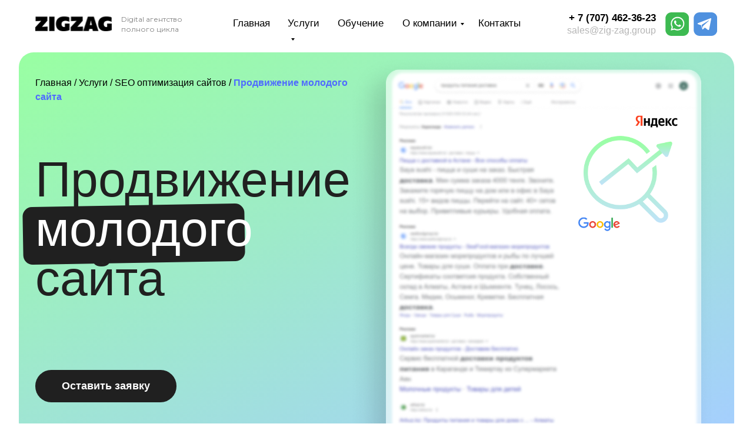

--- FILE ---
content_type: text/html; charset=UTF-8
request_url: https://zig-zag.group/seo/prodvizhenie_molodogo_saita
body_size: 49228
content:
<!DOCTYPE html> <html> <head> <meta charset="utf-8" /> <meta http-equiv="Content-Type" content="text/html; charset=utf-8" /> <meta name="viewport" content="width=device-width, initial-scale=1.0" /> <!--metatextblock--> <title>SEO оптимизация и продвижение сайтов - агентство ⭍ ZigZag Group</title> <meta name="description" content="Предлагаем эффективное продвижение сайтов в Яндекс и Google ⭍ Заказать услугу раскрутки сайта с помощью SEO оптимизации можно оставив заявку на сайте или используя контактные данные" /> <meta property="og:url" content="https://zig-zag.group/seo/prodvizhenie_molodogo_saita" /> <meta property="og:title" content="Продвижение молодого сайта" /> <meta property="og:description" content="Команда ZigZag Group - надежный партнер в DIGITAL сфере. Мы более 5 лет успешно реализуем проекты любой сложности в digital маркетинге. Full-stack агентство (Полный цикл услуг по маркетингу и разработке)." /> <meta property="og:type" content="website" /> <meta property="og:image" content="https://static.tildacdn.pro/tild3233-6537-4039-b930-313966343865/Group_5_2.png" /> <link rel="canonical" href="https://zig-zag.group/seo/prodvizhenie_molodogo_saita"> <!--/metatextblock--> <meta name="format-detection" content="telephone=no" /> <meta http-equiv="x-dns-prefetch-control" content="on"> <link rel="dns-prefetch" href="https://ws.tildacdn.com"> <link rel="dns-prefetch" href="https://static.tildacdn.pro"> <link rel="dns-prefetch" href="https://fonts.tildacdn.com"> <link rel="shortcut icon" href="https://static.tildacdn.pro/tild6262-3635-4463-b539-333565626234/favicon_2.ico" type="image/x-icon" /> <link rel="apple-touch-icon" href="https://static.tildacdn.pro/tild6135-3364-4138-b133-393639393837/Group_6_1.png"> <link rel="apple-touch-icon" sizes="76x76" href="https://static.tildacdn.pro/tild6135-3364-4138-b133-393639393837/Group_6_1.png"> <link rel="apple-touch-icon" sizes="152x152" href="https://static.tildacdn.pro/tild6135-3364-4138-b133-393639393837/Group_6_1.png"> <link rel="apple-touch-startup-image" href="https://static.tildacdn.pro/tild6135-3364-4138-b133-393639393837/Group_6_1.png"> <meta name="msapplication-TileColor" content="#000000"> <meta name="msapplication-TileImage" content="https://static.tildacdn.pro/tild6136-3763-4934-b930-646133303436/Group_6_1.png"> <!-- Assets --> <script src="https://neo.tildacdn.com/js/tilda-fallback-1.0.min.js" async charset="utf-8"></script> <link rel="stylesheet" href="https://static.tildacdn.pro/css/tilda-grid-3.0.min.css" type="text/css" media="all" onerror="this.loaderr='y';"/> <link rel="stylesheet" href="https://static.tildacdn.pro/ws/project2788874/tilda-blocks-page37022547.min.css?t=1760597589" type="text/css" media="all" onerror="this.loaderr='y';" /> <link rel="preconnect" href="https://fonts.gstatic.com"> <link href="https://fonts.googleapis.com/css2?family=Montserrat:wght@100..900&subset=latin,cyrillic" rel="stylesheet"> <link rel="stylesheet" href="https://static.tildacdn.pro/css/tilda-menusub-1.0.min.css" type="text/css" media="print" onload="this.media='all';" onerror="this.loaderr='y';" /> <noscript><link rel="stylesheet" href="https://static.tildacdn.pro/css/tilda-menusub-1.0.min.css" type="text/css" media="all" /></noscript> <link rel="stylesheet" href="https://static.tildacdn.pro/css/tilda-popup-1.1.min.css" type="text/css" media="print" onload="this.media='all';" onerror="this.loaderr='y';" /> <noscript><link rel="stylesheet" href="https://static.tildacdn.pro/css/tilda-popup-1.1.min.css" type="text/css" media="all" /></noscript> <link rel="stylesheet" href="https://static.tildacdn.pro/css/tilda-forms-1.0.min.css" type="text/css" media="all" onerror="this.loaderr='y';" /> <link rel="stylesheet" type="text/css" href="https://ws.tildacdn.com/project2788874/custom.css?t=1760597589"> <script type="text/javascript">TildaFonts=["427","429","431","433","435"];</script> <script type="text/javascript" src="https://static.tildacdn.pro/js/tilda-fonts.min.js" charset="utf-8" onerror="this.loaderr='y';"></script> <script nomodule src="https://static.tildacdn.pro/js/tilda-polyfill-1.0.min.js" charset="utf-8"></script> <script type="text/javascript">function t_onReady(func) {if(document.readyState!='loading') {func();} else {document.addEventListener('DOMContentLoaded',func);}}
function t_onFuncLoad(funcName,okFunc,time) {if(typeof window[funcName]==='function') {okFunc();} else {setTimeout(function() {t_onFuncLoad(funcName,okFunc,time);},(time||100));}}window.tildaApiServiceRootDomain="tildaapi.pro";function t396_initialScale(t){var e=document.getElementById("rec"+t);if(e){var i=e.querySelector(".t396__artboard");if(i){window.tn_scale_initial_window_width||(window.tn_scale_initial_window_width=document.documentElement.clientWidth);var a=window.tn_scale_initial_window_width,r=[],n,l=i.getAttribute("data-artboard-screens");if(l){l=l.split(",");for(var o=0;o<l.length;o++)r[o]=parseInt(l[o],10)}else r=[320,480,640,960,1200];for(var o=0;o<r.length;o++){var d=r[o];a>=d&&(n=d)}var _="edit"===window.allrecords.getAttribute("data-tilda-mode"),c="center"===t396_getFieldValue(i,"valign",n,r),s="grid"===t396_getFieldValue(i,"upscale",n,r),w=t396_getFieldValue(i,"height_vh",n,r),g=t396_getFieldValue(i,"height",n,r),u=!!window.opr&&!!window.opr.addons||!!window.opera||-1!==navigator.userAgent.indexOf(" OPR/");if(!_&&c&&!s&&!w&&g&&!u){var h=parseFloat((a/n).toFixed(3)),f=[i,i.querySelector(".t396__carrier"),i.querySelector(".t396__filter")],v=Math.floor(parseInt(g,10)*h)+"px",p;i.style.setProperty("--initial-scale-height",v);for(var o=0;o<f.length;o++)f[o].style.setProperty("height","var(--initial-scale-height)");t396_scaleInitial__getElementsToScale(i).forEach((function(t){t.style.zoom=h}))}}}}function t396_scaleInitial__getElementsToScale(t){return t?Array.prototype.slice.call(t.children).filter((function(t){return t&&(t.classList.contains("t396__elem")||t.classList.contains("t396__group"))})):[]}function t396_getFieldValue(t,e,i,a){var r,n=a[a.length-1];if(!(r=i===n?t.getAttribute("data-artboard-"+e):t.getAttribute("data-artboard-"+e+"-res-"+i)))for(var l=0;l<a.length;l++){var o=a[l];if(!(o<=i)&&(r=o===n?t.getAttribute("data-artboard-"+e):t.getAttribute("data-artboard-"+e+"-res-"+o)))break}return r}window.TN_SCALE_INITIAL_VER="1.0",window.tn_scale_initial_window_width=null;</script> <script src="https://static.tildacdn.pro/js/jquery-1.10.2.min.js" charset="utf-8" onerror="this.loaderr='y';"></script> <script src="https://static.tildacdn.pro/js/tilda-scripts-3.0.min.js" charset="utf-8" defer onerror="this.loaderr='y';"></script> <script src="https://static.tildacdn.pro/ws/project2788874/tilda-blocks-page37022547.min.js?t=1760597589" charset="utf-8" async onerror="this.loaderr='y';"></script> <script src="https://static.tildacdn.pro/js/tilda-lazyload-1.0.min.js" charset="utf-8" async onerror="this.loaderr='y';"></script> <script src="https://static.tildacdn.pro/js/tilda-zero-1.1.min.js" charset="utf-8" async onerror="this.loaderr='y';"></script> <script src="https://static.tildacdn.pro/js/tilda-menusub-1.0.min.js" charset="utf-8" async onerror="this.loaderr='y';"></script> <script src="https://static.tildacdn.pro/js/tilda-menu-1.0.min.js" charset="utf-8" async onerror="this.loaderr='y';"></script> <script src="https://static.tildacdn.pro/js/tilda-submenublocks-1.0.min.js" charset="utf-8" async onerror="this.loaderr='y';"></script> <script src="https://static.tildacdn.pro/js/tilda-popup-1.0.min.js" charset="utf-8" async onerror="this.loaderr='y';"></script> <script src="https://static.tildacdn.pro/js/tilda-forms-1.0.min.js" charset="utf-8" async onerror="this.loaderr='y';"></script> <script src="https://static.tildacdn.pro/js/tilda-zero-forms-1.0.min.js" charset="utf-8" async onerror="this.loaderr='y';"></script> <script src="https://static.tildacdn.pro/js/tilda-zero-scale-1.0.min.js" charset="utf-8" async onerror="this.loaderr='y';"></script> <script src="https://static.tildacdn.pro/js/tilda-skiplink-1.0.min.js" charset="utf-8" async onerror="this.loaderr='y';"></script> <script src="https://static.tildacdn.pro/js/tilda-events-1.0.min.js" charset="utf-8" async onerror="this.loaderr='y';"></script> <!-- nominify begin --><meta name="facebook-domain-verification" content="5rimxoypons7f0w1kxz0nz1thrll2i" /> <meta name="yandex-verification" content="80f8a14436b0f79c" /> <meta name="google-site-verification" content="GyNGk7iuZ8ZG3EX1uuYDd0PbKDwM8LbcI-ZFirnI0OY" /><!-- nominify end --><script type="text/javascript">window.dataLayer=window.dataLayer||[];</script> <script type="text/javascript">(function() {if((/bot|google|yandex|baidu|bing|msn|duckduckbot|teoma|slurp|crawler|spider|robot|crawling|facebook/i.test(navigator.userAgent))===false&&typeof(sessionStorage)!='undefined'&&sessionStorage.getItem('visited')!=='y'&&document.visibilityState){var style=document.createElement('style');style.type='text/css';style.innerHTML='@media screen and (min-width: 980px) {.t-records {opacity: 0;}.t-records_animated {-webkit-transition: opacity ease-in-out .2s;-moz-transition: opacity ease-in-out .2s;-o-transition: opacity ease-in-out .2s;transition: opacity ease-in-out .2s;}.t-records.t-records_visible {opacity: 1;}}';document.getElementsByTagName('head')[0].appendChild(style);function t_setvisRecs(){var alr=document.querySelectorAll('.t-records');Array.prototype.forEach.call(alr,function(el) {el.classList.add("t-records_animated");});setTimeout(function() {Array.prototype.forEach.call(alr,function(el) {el.classList.add("t-records_visible");});sessionStorage.setItem("visited","y");},400);}
document.addEventListener('DOMContentLoaded',t_setvisRecs);}})();</script></head> <body class="t-body" style="margin:0;"> <!--allrecords--> <div id="allrecords" class="t-records" data-hook="blocks-collection-content-node" data-tilda-project-id="2788874" data-tilda-page-id="37022547" data-tilda-page-alias="seo/prodvizhenie_molodogo_saita" data-tilda-formskey="193a62d0f80640fd44c1feb5215fbf9e" data-tilda-lazy="yes" data-tilda-root-zone="pro" data-tilda-project-headcode="yes" data-tilda-ts="y" data-tilda-project-country="KZ"> <div id="rec598082049" class="r t-rec" style=" " data-animationappear="off" data-record-type="360"> <!-- T360 --> <style>.t-records{opacity:0;}.t-records_animated{-webkit-transition:opacity ease-in-out .5s;-moz-transition:opacity ease-in-out .5s;-o-transition:opacity ease-in-out .5s;transition:opacity ease-in-out .5s;}.t-records.t-records_visible,.t-records .t-records{opacity:1;}</style> <script>t_onReady(function() {var allRecords=document.querySelector('.t-records');window.addEventListener('pageshow',function(event) {if(event.persisted) {allRecords.classList.add('t-records_visible');}});var rec=document.querySelector('#rec598082049');if(!rec) return;rec.setAttribute('data-animationappear','off');rec.style.opacity='1';allRecords.classList.add('t-records_animated');setTimeout(function() {allRecords.classList.add('t-records_visible');},200);});</script> <script>t_onReady(function() {var selects='button:not(.t-submit):not(.t835__btn_next):not(.t835__btn_prev):not(.t835__btn_result):not(.t862__btn_next):not(.t862__btn_prev):not(.t862__btn_result):not(.t854__news-btn):not(.t862__btn_next),' +
'a:not([href*="#"]):not(.carousel-control):not(.t-carousel__control):not(.t807__btn_reply):not([href^="#price"]):not([href^="javascript"]):not([href^="mailto"]):not([href^="tel"]):not([href^="link_sub"]):not(.js-feed-btn-show-more):not(.t367__opener):not([href^="https://www.dropbox.com/"])';var elements=document.querySelectorAll(selects);Array.prototype.forEach.call(elements,function(element) {if(element.getAttribute('data-menu-submenu-hook')) return;element.addEventListener('click',function(event) {var goTo=this.getAttribute('href');if(goTo!==null&&!goTo.startsWith('#')) {var ctrl=event.ctrlKey;var cmd=event.metaKey&&navigator.platform.indexOf('Mac')!==-1;if(!ctrl&&!cmd) {var target=this.getAttribute('target');if(target!=='_blank') {event.preventDefault();var allRecords=document.querySelector('.t-records');if(allRecords) {allRecords.classList.remove('t-records_visible');}
setTimeout(function() {window.location=goTo;},500);}}}});});});</script> <style>.t360__bar{background-color:#030bff;}</style> <script>t_onReady(function() {var isSafari=/Safari/.test(navigator.userAgent)&&/Apple Computer/.test(navigator.vendor);if(!isSafari) {document.body.insertAdjacentHTML('beforeend','<div class="t360__progress"><div class="t360__bar"></div></div>');setTimeout(function() {var bar=document.querySelector('.t360__bar');if(bar) bar.classList.add('t360__barprogress');},10);}});window.addEventListener('load',function() {var bar=document.querySelector('.t360__bar');if(!bar) return;bar.classList.remove('t360__barprogress');bar.classList.add('t360__barprogressfinished');setTimeout(function() {bar.classList.add('t360__barprogresshidden');},20);setTimeout(function() {var progress=document.querySelector('.t360__progress');if(progress) progress.style.display='none';},500);});</script> </div> <div id="rec598082053" class="r t-rec" style=" " data-animationappear="off" data-record-type="396"> <!-- T396 --> <style>#rec598082053 .t396__artboard {height:80px;background-color:#ffffff;}#rec598082053 .t396__filter {height:80px;}#rec598082053 .t396__carrier{height:80px;background-position:center center;background-attachment:scroll;background-size:cover;background-repeat:no-repeat;}@media screen and (max-width:1199px) {#rec598082053 .t396__artboard,#rec598082053 .t396__filter,#rec598082053 .t396__carrier {}#rec598082053 .t396__filter {}#rec598082053 .t396__carrier {background-attachment:scroll;}}@media screen and (max-width:959px) {#rec598082053 .t396__artboard,#rec598082053 .t396__filter,#rec598082053 .t396__carrier {}#rec598082053 .t396__filter {}#rec598082053 .t396__carrier {background-attachment:scroll;}}@media screen and (max-width:639px) {#rec598082053 .t396__artboard,#rec598082053 .t396__filter,#rec598082053 .t396__carrier {}#rec598082053 .t396__filter {}#rec598082053 .t396__carrier {background-attachment:scroll;}}@media screen and (max-width:479px) {#rec598082053 .t396__artboard,#rec598082053 .t396__filter,#rec598082053 .t396__carrier {}#rec598082053 .t396__filter {}#rec598082053 .t396__carrier {background-attachment:scroll;}}#rec598082053 .tn-elem[data-elem-id="1674035604664"] {z-index:3;top:28px;left:calc(50% - 600px + 20px);width:130px;height:auto;}#rec598082053 .tn-elem[data-elem-id="1674035604664"] .tn-atom {border-radius:0px 0px 0px 0px;background-position:center center;border-color:transparent ;border-style:solid;}#rec598082053 .tn-elem[data-elem-id="1674035604664"] .tn-atom__img {border-radius:0px 0px 0px 0px;object-position:center center;}@media screen and (max-width:1199px) {#rec598082053 .tn-elem[data-elem-id="1674035604664"] {display:table;left:calc(50% - 480px + 10px);height:auto;}}@media screen and (max-width:959px) {#rec598082053 .tn-elem[data-elem-id="1674035604664"] {display:table;height:auto;}}@media screen and (max-width:639px) {#rec598082053 .tn-elem[data-elem-id="1674035604664"] {display:table;top:28px;height:auto;}}@media screen and (max-width:479px) {#rec598082053 .tn-elem[data-elem-id="1674035604664"] {display:table;top:1px;left:calc(50% - 160px + 20px);width:120px;height:auto;}}#rec598082053 .tn-elem[data-elem-id="1674035630664"]{color:#000000;z-index:3;top:24px;left:calc(50% - 600px + 166px);width:125px;height:auto;}#rec598082053 .tn-elem[data-elem-id="1674035630664"] .tn-atom {vertical-align:middle;color:#000000;font-size:12px;font-family:'Montserrat',Arial,sans-serif;line-height:1.45;font-weight:400;opacity:0.5;background-position:center center;border-color:transparent ;border-style:solid;}@media screen and (max-width:1199px) {#rec598082053 .tn-elem[data-elem-id="1674035630664"] {display:table;left:calc(50% - 480px + 168px);height:auto;}}@media screen and (max-width:959px) {#rec598082053 .tn-elem[data-elem-id="1674035630664"] {display:table;top:-125px;left:calc(50% - 320px + 130px);height:auto;}#rec598082053 .tn-elem[data-elem-id="1674035630664"] .tn-atom {background-size:cover;opacity:0;}}@media screen and (max-width:639px) {#rec598082053 .tn-elem[data-elem-id="1674035630664"] {display:table;top:-90px;left:calc(50% - 240px + -86px);width:250px;height:auto;}}@media screen and (max-width:479px) {#rec598082053 .tn-elem[data-elem-id="1674035630664"] {display:table;height:auto;}}#rec598082053 .tn-elem[data-elem-id="1674035819061"]{color:#000000;text-align:right;z-index:3;top:18px;left:calc(50% - 600px + 925px);width:150px;height:auto;}#rec598082053 .tn-elem[data-elem-id="1674035819061"] .tn-atom {vertical-align:middle;color:#000000;font-size:17px;font-family:'FuturaPT',Arial,sans-serif;line-height:1.55;font-weight:600;background-position:center center;border-color:transparent ;border-style:solid;}@media screen and (max-width:1199px) {#rec598082053 .tn-elem[data-elem-id="1674035819061"] {display:table;top:-156px;left:calc(50% - 480px + 684px);height:auto;}#rec598082053 .tn-elem[data-elem-id="1674035819061"] .tn-atom {background-size:cover;opacity:0;}}@media screen and (max-width:959px) {#rec598082053 .tn-elem[data-elem-id="1674035819061"] {display:table;left:calc(50% - 320px + 364px);height:auto;}}@media screen and (max-width:639px) {#rec598082053 .tn-elem[data-elem-id="1674035819061"] {display:table;top:-85px;left:calc(50% - 240px + 220px);height:auto;}}@media screen and (max-width:479px) {#rec598082053 .tn-elem[data-elem-id="1674035819061"] {display:table;top:-145px;height:auto;}}#rec598082053 .tn-elem[data-elem-id="1674035819069"]{color:#b5b5b5;text-align:right;z-index:3;top:40px;left:calc(50% - 600px + 908px);width:167px;height:auto;}#rec598082053 .tn-elem[data-elem-id="1674035819069"] .tn-atom {vertical-align:middle;color:#b5b5b5;font-size:16px;font-family:'FuturaPT',Arial,sans-serif;line-height:1.55;font-weight:400;background-position:center center;border-color:transparent ;border-style:solid;}@media screen and (max-width:1199px) {#rec598082053 .tn-elem[data-elem-id="1674035819069"] {display:table;top:-131px;left:calc(50% - 480px + 667px);height:auto;}#rec598082053 .tn-elem[data-elem-id="1674035819069"] .tn-atom {background-size:cover;opacity:0;}}@media screen and (max-width:959px) {#rec598082053 .tn-elem[data-elem-id="1674035819069"] {display:table;left:calc(50% - 320px + 347px);height:auto;}}@media screen and (max-width:639px) {#rec598082053 .tn-elem[data-elem-id="1674035819069"] {display:table;top:-60px;left:calc(50% - 240px + 203px);height:auto;}}@media screen and (max-width:479px) {#rec598082053 .tn-elem[data-elem-id="1674035819069"] {display:table;top:-120px;height:auto;}}#rec598082053 .tn-elem[data-elem-id="1674035819076"] {z-index:3;top:21px;left:calc(50% - 600px + 1139px);width:40px;height:auto;}#rec598082053 .tn-elem[data-elem-id="1674035819076"] .tn-atom {border-radius:0px 0px 0px 0px;background-position:center center;border-color:transparent ;border-style:solid;}#rec598082053 .tn-elem[data-elem-id="1674035819076"] .tn-atom__img {border-radius:0px 0px 0px 0px;object-position:center center;}@media screen and (max-width:1199px) {#rec598082053 .tn-elem[data-elem-id="1674035819076"] {display:table;top:-152px;left:calc(50% - 480px + 909px);height:auto;}#rec598082053 .tn-elem[data-elem-id="1674035819076"] .tn-atom {background-size:cover;opacity:0;}}@media screen and (max-width:959px) {#rec598082053 .tn-elem[data-elem-id="1674035819076"] {display:table;left:calc(50% - 320px + 589px);height:auto;}}@media screen and (max-width:639px) {#rec598082053 .tn-elem[data-elem-id="1674035819076"] {display:table;top:20px;left:calc(50% - 240px + 428px);height:auto;}}@media screen and (max-width:479px) {#rec598082053 .tn-elem[data-elem-id="1674035819076"] {display:table;top:-111px;left:calc(50% - 160px + -21px);height:auto;}}#rec598082053 .tn-elem[data-elem-id="1674035819083"] {z-index:3;top:21px;left:calc(50% - 600px + 1091px);width:40px;height:auto;}#rec598082053 .tn-elem[data-elem-id="1674035819083"] .tn-atom {border-radius:0px 0px 0px 0px;background-position:center center;border-color:transparent ;border-style:solid;}#rec598082053 .tn-elem[data-elem-id="1674035819083"] .tn-atom__img {border-radius:0px 0px 0px 0px;object-position:center center;}@media screen and (max-width:1199px) {#rec598082053 .tn-elem[data-elem-id="1674035819083"] {display:table;top:-152px;left:calc(50% - 480px + 855px);height:auto;}#rec598082053 .tn-elem[data-elem-id="1674035819083"] .tn-atom {background-size:cover;opacity:0;}}@media screen and (max-width:959px) {#rec598082053 .tn-elem[data-elem-id="1674035819083"] {display:table;top:-150px;left:calc(50% - 320px + 530px);height:auto;}}@media screen and (max-width:639px) {#rec598082053 .tn-elem[data-elem-id="1674035819083"] {display:table;top:20px;left:calc(50% - 240px + 380px);height:auto;}}@media screen and (max-width:479px) {#rec598082053 .tn-elem[data-elem-id="1674035819083"] {display:table;top:-111px;left:calc(50% - 160px + -68px);height:auto;}}#rec598082053 .tn-elem[data-elem-id="1674035837885"]{color:#000000;text-align:center;z-index:3;top:27px;left:calc(50% - 600px + 356px);width:53px;height:auto;}#rec598082053 .tn-elem[data-elem-id="1674035837885"] .tn-atom {vertical-align:middle;color:#000000;font-size:17px;font-family:'FuturaPT',Arial,sans-serif;line-height:1.55;font-weight:400;background-position:center center;border-color:transparent ;border-style:solid;}@media screen and (max-width:1199px) {#rec598082053 .tn-elem[data-elem-id="1674035837885"] {display:table;top:-73px;left:calc(50% - 480px + 392px);height:auto;}#rec598082053 .tn-elem[data-elem-id="1674035837885"] .tn-atom {background-size:cover;opacity:0;}}@media screen and (max-width:959px) {#rec598082053 .tn-elem[data-elem-id="1674035837885"] {display:table;height:auto;}}@media screen and (max-width:639px) {#rec598082053 .tn-elem[data-elem-id="1674035837885"] {display:table;height:auto;}}@media screen and (max-width:479px) {#rec598082053 .tn-elem[data-elem-id="1674035837885"] {display:table;height:auto;}}#rec598082053 .tn-elem[data-elem-id="1674035837893"]{color:#000000;z-index:3;top:27px;left:calc(50% - 600px + 449px);width:54px;height:auto;}#rec598082053 .tn-elem[data-elem-id="1674035837893"] .tn-atom {vertical-align:middle;color:#000000;font-size:17px;font-family:'FuturaPT',Arial,sans-serif;line-height:1.55;font-weight:400;background-position:center center;border-color:transparent ;border-style:solid;}@media screen and (max-width:1199px) {#rec598082053 .tn-elem[data-elem-id="1674035837893"] {display:table;top:-73px;left:calc(50% - 480px + 467px);height:auto;}#rec598082053 .tn-elem[data-elem-id="1674035837893"] .tn-atom {background-size:cover;opacity:0;}}@media screen and (max-width:959px) {#rec598082053 .tn-elem[data-elem-id="1674035837893"] {display:table;height:auto;}}@media screen and (max-width:639px) {#rec598082053 .tn-elem[data-elem-id="1674035837893"] {display:table;height:auto;}}@media screen and (max-width:479px) {#rec598082053 .tn-elem[data-elem-id="1674035837893"] {display:table;height:auto;}}#rec598082053 .tn-elem[data-elem-id="1674035837909"]{color:#000000;z-index:3;top:27px;left:calc(50% - 600px + 534px);width:70px;height:auto;}#rec598082053 .tn-elem[data-elem-id="1674035837909"] .tn-atom {vertical-align:middle;color:#000000;font-size:17px;font-family:'FuturaPT',Arial,sans-serif;line-height:1.55;font-weight:400;background-position:center center;border-color:transparent ;border-style:solid;}@media screen and (max-width:1199px) {#rec598082053 .tn-elem[data-elem-id="1674035837909"] {display:table;top:-73px;left:calc(50% - 480px + 682px);height:auto;}#rec598082053 .tn-elem[data-elem-id="1674035837909"] .tn-atom {background-size:cover;opacity:0;}}@media screen and (max-width:959px) {#rec598082053 .tn-elem[data-elem-id="1674035837909"] {display:table;height:auto;}}@media screen and (max-width:639px) {#rec598082053 .tn-elem[data-elem-id="1674035837909"] {display:table;height:auto;}}@media screen and (max-width:479px) {#rec598082053 .tn-elem[data-elem-id="1674035837909"] {display:table;height:auto;}}#rec598082053 .tn-elem[data-elem-id="1674196046103"]{color:#000000;z-index:3;top:27px;left:calc(50% - 600px + 644px);width:99px;height:auto;}#rec598082053 .tn-elem[data-elem-id="1674196046103"] .tn-atom {vertical-align:middle;color:#000000;font-size:17px;font-family:'FuturaPT',Arial,sans-serif;line-height:1.55;font-weight:400;background-position:center center;border-color:transparent ;border-style:solid;}@media screen and (max-width:1199px) {#rec598082053 .tn-elem[data-elem-id="1674196046103"] {display:table;top:-63pxpx;left:calc(50% - 480px + 692pxpx);height:auto;}#rec598082053 .tn-elem[data-elem-id="1674196046103"] .tn-atom {background-size:cover;opacity:0;}}@media screen and (max-width:959px) {#rec598082053 .tn-elem[data-elem-id="1674196046103"] {display:table;height:auto;}}@media screen and (max-width:639px) {#rec598082053 .tn-elem[data-elem-id="1674196046103"] {display:table;height:auto;}}@media screen and (max-width:479px) {#rec598082053 .tn-elem[data-elem-id="1674196046103"] {display:table;height:auto;}}#rec598082053 .tn-elem[data-elem-id="1676609714880"]{color:#000000;z-index:3;top:27px;left:calc(50% - 600px + 773px);width:63px;height:auto;}#rec598082053 .tn-elem[data-elem-id="1676609714880"] .tn-atom {vertical-align:middle;color:#000000;font-size:17px;font-family:'FuturaPT',Arial,sans-serif;line-height:1.55;font-weight:400;background-position:center center;border-color:transparent ;border-style:solid;}@media screen and (max-width:1199px) {#rec598082053 .tn-elem[data-elem-id="1676609714880"] {display:table;top:-53pxpx;left:calc(50% - 480px + 702pxpx);height:auto;}#rec598082053 .tn-elem[data-elem-id="1676609714880"] .tn-atom {background-size:cover;opacity:0;}}@media screen and (max-width:959px) {#rec598082053 .tn-elem[data-elem-id="1676609714880"] {display:table;height:auto;}}@media screen and (max-width:639px) {#rec598082053 .tn-elem[data-elem-id="1676609714880"] {display:table;height:auto;}}@media screen and (max-width:479px) {#rec598082053 .tn-elem[data-elem-id="1676609714880"] {display:table;height:auto;}}#rec598082053 .tn-elem[data-elem-id="1676871068851"] {z-index:3;top:-190px;left:calc(50% - 600px + 1060px);width:40px;height:auto;}#rec598082053 .tn-elem[data-elem-id="1676871068851"] .tn-atom {border-radius:0px 0px 0px 0px;opacity:0;background-position:center center;border-color:transparent ;border-style:solid;}#rec598082053 .tn-elem[data-elem-id="1676871068851"] .tn-atom__img {border-radius:0px 0px 0px 0px;object-position:center center;}@media screen and (max-width:1199px) {#rec598082053 .tn-elem[data-elem-id="1676871068851"] {display:table;top:20px;left:calc(50% - 480px + 914px);height:auto;}#rec598082053 .tn-elem[data-elem-id="1676871068851"] .tn-atom {background-size:cover;opacity:1;}}@media screen and (max-width:959px) {#rec598082053 .tn-elem[data-elem-id="1676871068851"] {display:table;left:calc(50% - 320px + 595px);height:auto;}}@media screen and (max-width:639px) {#rec598082053 .tn-elem[data-elem-id="1676871068851"] {display:table;top:20px;left:calc(50% - 240px + 434px);height:auto;}}@media screen and (max-width:479px) {#rec598082053 .tn-elem[data-elem-id="1676871068851"] {display:table;top:0px;left:calc(50% - 160px + -20px);height:auto;}}</style> <div class='t396'> <div class="t396__artboard" data-artboard-recid="598082053" data-artboard-screens="320,480,640,960,1200" data-artboard-height="80" data-artboard-valign="center" data-artboard-upscale="grid"> <div class="t396__carrier" data-artboard-recid="598082053"></div> <div class="t396__filter" data-artboard-recid="598082053"></div> <div class='t396__elem tn-elem tn-elem__5980820531674035604664' data-elem-id='1674035604664' data-elem-type='image' data-field-top-value="28" data-field-left-value="20" data-field-height-value="25" data-field-width-value="130" data-field-axisy-value="top" data-field-axisx-value="left" data-field-container-value="grid" data-field-topunits-value="px" data-field-leftunits-value="px" data-field-heightunits-value="px" data-field-widthunits-value="px" data-field-filewidth-value="131" data-field-fileheight-value="25" data-field-heightmode-value="hug" data-field-top-res-320-value="1" data-field-left-res-320-value="20" data-field-width-res-320-value="120" data-field-axisy-res-320-value="center" data-field-axisx-res-320-value="left" data-field-container-res-320-value="window" data-field-top-res-480-value="28" data-field-left-res-960-value="10"> <a class='tn-atom' href="/"> <img class='tn-atom__img t-img' data-original='https://static.tildacdn.pro/tild6633-6636-4437-b565-383338336131/ZigZag_white1_2.png'
src='https://thb.tildacdn.pro/tild6633-6636-4437-b565-383338336131/-/resize/20x/ZigZag_white1_2.png'
alt='' imgfield='tn_img_1674035604664'
/> </a> </div> <div class='t396__elem tn-elem tn-elem__5980820531674035630664' data-elem-id='1674035630664' data-elem-type='text' data-field-top-value="24" data-field-left-value="166" data-field-height-value="34" data-field-width-value="125" data-field-axisy-value="top" data-field-axisx-value="left" data-field-container-value="grid" data-field-topunits-value="px" data-field-leftunits-value="px" data-field-heightunits-value="px" data-field-widthunits-value="px" data-field-textfit-value="autoheight" data-field-fontsize-value="12" data-field-top-res-480-value="-90" data-field-left-res-480-value="-86" data-field-width-res-480-value="250" data-field-top-res-640-value="-125" data-field-left-res-640-value="130" data-field-left-res-960-value="168"> <div class='tn-atom'field='tn_text_1674035630664'>Digital агентство полного цикла</div> </div> <div class='t396__elem tn-elem tn-elem__5980820531674035819061' data-elem-id='1674035819061' data-elem-type='text' data-field-top-value="18" data-field-left-value="925" data-field-height-value="26" data-field-width-value="150" data-field-axisy-value="top" data-field-axisx-value="left" data-field-container-value="grid" data-field-topunits-value="px" data-field-leftunits-value="px" data-field-heightunits-value="px" data-field-widthunits-value="px" data-field-textfit-value="autoheight" data-field-fontsize-value="17" data-field-top-res-320-value="-145" data-field-top-res-480-value="-85" data-field-left-res-480-value="220" data-field-left-res-640-value="364" data-field-top-res-960-value="-156" data-field-left-res-960-value="684"> <div class='tn-atom'><a href="tel:+77074623623"target="_blank"style="color: inherit">+ 7 (707) 462-36-23</a></div> </div> <div class='t396__elem tn-elem tn-elem__5980820531674035819069' data-elem-id='1674035819069' data-elem-type='text' data-field-top-value="40" data-field-left-value="908" data-field-height-value="25" data-field-width-value="167" data-field-axisy-value="top" data-field-axisx-value="left" data-field-container-value="grid" data-field-topunits-value="px" data-field-leftunits-value="px" data-field-heightunits-value="px" data-field-widthunits-value="px" data-field-textfit-value="autoheight" data-field-fontsize-value="16" data-field-top-res-320-value="-120" data-field-top-res-480-value="-60" data-field-left-res-480-value="203" data-field-left-res-640-value="347" data-field-top-res-960-value="-131" data-field-left-res-960-value="667"> <div class='tn-atom'><a href="mailto:sales@zig-zag.group"target="_blank"style="color: inherit">sales@zig-zag.group</a></div> </div> <div class='t396__elem tn-elem tn-elem__5980820531674035819076' data-elem-id='1674035819076' data-elem-type='image' data-field-top-value="21" data-field-left-value="1139" data-field-height-value="40" data-field-width-value="40" data-field-axisy-value="top" data-field-axisx-value="left" data-field-container-value="grid" data-field-topunits-value="px" data-field-leftunits-value="px" data-field-heightunits-value="px" data-field-widthunits-value="px" data-field-filewidth-value="39" data-field-fileheight-value="39" data-field-heightmode-value="hug" data-field-top-res-320-value="-111" data-field-left-res-320-value="-21" data-field-axisy-res-320-value="center" data-field-axisx-res-320-value="right" data-field-container-res-320-value="window" data-field-top-res-480-value="20" data-field-left-res-480-value="428" data-field-left-res-640-value="589" data-field-top-res-960-value="-152" data-field-left-res-960-value="909"> <a class='tn-atom' href="https://t.me/+77074623623"> <img class='tn-atom__img t-img' data-original='https://static.tildacdn.pro/tild6238-3564-4861-b565-393037363834/index_1.svg'
src='https://static.tildacdn.pro/tild6238-3564-4861-b565-393037363834/index_1.svg'
alt='' imgfield='tn_img_1674035819076'
/> </a> </div> <div class='t396__elem tn-elem tn-elem__5980820531674035819083' data-elem-id='1674035819083' data-elem-type='image' data-field-top-value="21" data-field-left-value="1091" data-field-height-value="40" data-field-width-value="40" data-field-axisy-value="top" data-field-axisx-value="left" data-field-container-value="grid" data-field-topunits-value="px" data-field-leftunits-value="px" data-field-heightunits-value="px" data-field-widthunits-value="px" data-field-filewidth-value="39" data-field-fileheight-value="39" data-field-heightmode-value="hug" data-field-top-res-320-value="-111" data-field-left-res-320-value="-68" data-field-axisy-res-320-value="center" data-field-axisx-res-320-value="right" data-field-container-res-320-value="window" data-field-top-res-480-value="20" data-field-left-res-480-value="380" data-field-top-res-640-value="-150" data-field-left-res-640-value="530" data-field-top-res-960-value="-152" data-field-left-res-960-value="855"> <a class='tn-atom' href="https://api.whatsapp.com/send?phone=77074623623&text=%D0%97%D0%B4%D1%80%D0%B0%D0%B2%D1%81%D1%82%D0%B2%D1%83%D0%B9%D1%82%D0%B5!%20%D0%9C%D0%BD%D0%B5%20%D0%BD%D1%83%D0%B6%D0%BD%D0%B0%20%D0%BA%D0%BE%D0%BD%D1%81%D1%83%D0%BB%D1%8C%D1%82%D0%B0%D1%86%D0%B8%D1%8F."> <img class='tn-atom__img t-img' data-original='https://static.tildacdn.pro/tild3539-3331-4037-b863-303935656636/index_2.svg'
src='https://static.tildacdn.pro/tild3539-3331-4037-b863-303935656636/index_2.svg'
alt='' imgfield='tn_img_1674035819083'
/> </a> </div> <div class='t396__elem tn-elem tn-elem__5980820531674035837885' data-elem-id='1674035837885' data-elem-type='text' data-field-top-value="27" data-field-left-value="356" data-field-height-value="26" data-field-width-value="53" data-field-axisy-value="top" data-field-axisx-value="left" data-field-container-value="grid" data-field-topunits-value="px" data-field-leftunits-value="px" data-field-heightunits-value="px" data-field-widthunits-value="px" data-field-textfit-value="autoheight" data-field-fontsize-value="17" data-field-top-res-960-value="-73" data-field-left-res-960-value="392"> <div class='tn-atom'><a href="/"style="color: inherit">Главная</a></div> </div> <div class='t396__elem tn-elem tn-elem__5980820531674035837893' data-elem-id='1674035837893' data-elem-type='text' data-field-top-value="27" data-field-left-value="449" data-field-height-value="26" data-field-width-value="54" data-field-axisy-value="top" data-field-axisx-value="left" data-field-container-value="grid" data-field-topunits-value="px" data-field-leftunits-value="px" data-field-heightunits-value="px" data-field-widthunits-value="px" data-field-textfit-value="autoheight" data-field-fontsize-value="17" data-field-top-res-960-value="-73" data-field-left-res-960-value="467"> <div class='tn-atom'><a href="#submenu:uslugi"style="color: inherit">Услуги</a></div> </div> <div class='t396__elem tn-elem tn-elem__5980820531674035837909' data-elem-id='1674035837909' data-elem-type='text' data-field-top-value="27" data-field-left-value="534" data-field-height-value="26" data-field-width-value="70" data-field-axisy-value="top" data-field-axisx-value="left" data-field-container-value="grid" data-field-topunits-value="px" data-field-leftunits-value="px" data-field-heightunits-value="px" data-field-widthunits-value="px" data-field-textfit-value="autoheight" data-field-fontsize-value="17" data-field-top-res-960-value="-73" data-field-left-res-960-value="682"> <div class='tn-atom'><a href="/smm-course"style="color: inherit">Обучение</a></div> </div> <div class='t396__elem tn-elem tn-elem__5980820531674196046103' data-elem-id='1674196046103' data-elem-type='text' data-field-top-value="27" data-field-left-value="644" data-field-height-value="26" data-field-width-value="99" data-field-axisy-value="top" data-field-axisx-value="left" data-field-container-value="grid" data-field-topunits-value="px" data-field-leftunits-value="px" data-field-heightunits-value="px" data-field-widthunits-value="px" data-field-textfit-value="autoheight" data-field-fontsize-value="17" data-field-top-res-960-value="-63px" data-field-left-res-960-value="692px"> <div class='tn-atom'><a href="#submenu:about"style="color: inherit">О компании</a></div> </div> <div class='t396__elem tn-elem tn-elem__5980820531676609714880' data-elem-id='1676609714880' data-elem-type='text' data-field-top-value="27" data-field-left-value="773" data-field-height-value="26" data-field-width-value="63" data-field-axisy-value="top" data-field-axisx-value="left" data-field-container-value="grid" data-field-topunits-value="px" data-field-leftunits-value="px" data-field-heightunits-value="px" data-field-widthunits-value="px" data-field-textfit-value="autoheight" data-field-fontsize-value="17" data-field-top-res-960-value="-53px" data-field-left-res-960-value="702px"> <div class='tn-atom'><a href="/contacts"style="color: inherit">Контакты</a></div> </div> <div class='t396__elem tn-elem tn-elem__5980820531676871068851' data-elem-id='1676871068851' data-elem-type='image' data-field-top-value="-190" data-field-left-value="1060" data-field-height-value="40" data-field-width-value="40" data-field-axisy-value="top" data-field-axisx-value="left" data-field-container-value="grid" data-field-topunits-value="px" data-field-leftunits-value="px" data-field-heightunits-value="px" data-field-widthunits-value="px" data-field-filewidth-value="24" data-field-fileheight-value="24" data-field-heightmode-value="hug" data-field-top-res-320-value="0" data-field-left-res-320-value="-20" data-field-axisy-res-320-value="center" data-field-axisx-res-320-value="right" data-field-container-res-320-value="window" data-field-top-res-480-value="20" data-field-left-res-480-value="434" data-field-left-res-640-value="595" data-field-top-res-960-value="20" data-field-left-res-960-value="914"> <a class='tn-atom' href="#menuopen"> <img class='tn-atom__img t-img' data-original='https://static.tildacdn.pro/tild3862-3363-4034-b361-356530626130/menuopen.svg'
src='https://static.tildacdn.pro/tild3862-3363-4034-b361-356530626130/menuopen.svg'
alt='' imgfield='tn_img_1676871068851'
/> </a> </div> </div> </div> <script>t_onReady(function() {t_onFuncLoad('t396_init',function() {t396_init('598082053');});});</script> <!-- /T396 --> </div> <div id="rec598082056" class="r t-rec" style=" " data-animationappear="off" data-record-type="131"> <!-- T123 --> <div class="t123"> <div class="t-container_100 "> <div class="t-width t-width_100 "> <!-- nominify begin --> <style>
#rec598082053 { 
   position:fixed;
    width: 100%;
    top: 0;
    z-index: 9997;
    visible:0%;
}
</style> <!-- nominify end --> </div> </div> </div> </div> <div id="rec598082058" class="r t-rec" style=" " data-animationappear="off" data-record-type="396"> <!-- T396 --> <style>#rec598082058 .t396__artboard {height:80px;background-color:#ffffff;}#rec598082058 .t396__filter {height:80px;}#rec598082058 .t396__carrier{height:80px;background-position:center center;background-attachment:scroll;background-size:cover;background-repeat:no-repeat;}@media screen and (max-width:1199px) {#rec598082058 .t396__artboard,#rec598082058 .t396__filter,#rec598082058 .t396__carrier {}#rec598082058 .t396__filter {}#rec598082058 .t396__carrier {background-attachment:scroll;}}@media screen and (max-width:959px) {#rec598082058 .t396__artboard,#rec598082058 .t396__filter,#rec598082058 .t396__carrier {}#rec598082058 .t396__filter {}#rec598082058 .t396__carrier {background-attachment:scroll;}}@media screen and (max-width:639px) {#rec598082058 .t396__artboard,#rec598082058 .t396__filter,#rec598082058 .t396__carrier {}#rec598082058 .t396__filter {}#rec598082058 .t396__carrier {background-attachment:scroll;}}@media screen and (max-width:479px) {#rec598082058 .t396__artboard,#rec598082058 .t396__filter,#rec598082058 .t396__carrier {}#rec598082058 .t396__filter {}#rec598082058 .t396__carrier {background-attachment:scroll;}}</style> <div class='t396'> <div class="t396__artboard" data-artboard-recid="598082058" data-artboard-screens="320,480,640,960,1200" data-artboard-height="80" data-artboard-valign="center" data-artboard-upscale="grid"> <div class="t396__carrier" data-artboard-recid="598082058"></div> <div class="t396__filter" data-artboard-recid="598082058"></div> </div> </div> <script>t_onReady(function() {t_onFuncLoad('t396_init',function() {t396_init('598082058');});});</script> <!-- /T396 --> </div> <div id="rec598082060" class="r t-rec t-rec_pt_0 t-rec_pb_0" style="padding-top:0px;padding-bottom:0px; " data-animationappear="off" data-record-type="450"> <!-- t450 --> <div id="nav598082060marker"></div> <div class="t450__overlay"> <div class="t450__overlay_bg"
style=" "> </div> </div> <div id="nav598082060" class="t450 " data-tooltip-hook="#menuopen"
style="max-width: 280px;background-color: #ffffff;"> <button type="button"
class="t450__close-button t450__close t450_opened "
style="background-color: #ffffff;"
aria-label="Закрыть меню"> <div class="t450__close_icon" style="color:#01080e;"> <span></span> <span></span> <span></span> <span></span> </div> </button> <div class="t450__container t-align_left"> <div class="t450__top"> <div class="t450__logowrapper"> <a href="/"> <img class="t450__logoimg"
src="https://static.tildacdn.pro/tild3563-3761-4132-a363-396634313862/ZigZag_white1_2.svg"
imgfield="img"
alt=""> </a> </div> <nav class="t450__menu"> <ul role="list" class="t450__list t-menu__list"> <li class="t450__list_item"> <a class="t-menu__link-item "
href="/" data-menu-submenu-hook="" data-menu-item-number="1">
Главная
</a> </li> <li class="t450__list_item"> <a class="t-menu__link-item t450__link-item_submenu"
href=""
aria-expanded="false" role="button" data-menu-submenu-hook="link_sub2_598082060" data-menu-item-number="2">
Услуги
</a> <div class="t-menusub" data-submenu-hook="link_sub2_598082060" data-submenu-margin="15px" data-add-submenu-arrow="on"> <div class="t-menusub__menu"> <div class="t-menusub__content"> <ul role="list" class="t-menusub__list"> <li class="t-menusub__list-item t-name t-name_xs"> <a class="t-menusub__link-item t-name t-name_xs"
href="/services" data-menu-item-number="2">Все услуги</a> </li> <li class="t-menusub__list-item t-name t-name_xs"> <a class="t-menusub__link-item t-name t-name_xs"
href="/marketing" data-menu-item-number="2">Комплексный маркетинг</a> </li> <li class="t-menusub__list-item t-name t-name_xs"> <a class="t-menusub__link-item t-name t-name_xs"
href="/sites" data-menu-item-number="2">Веб-сайты</a> </li> <li class="t-menusub__list-item t-name t-name_xs"> <a class="t-menusub__link-item t-name t-name_xs"
href="/app" data-menu-item-number="2">Мобильная разработка</a> </li> <li class="t-menusub__list-item t-name t-name_xs"> <a class="t-menusub__link-item t-name t-name_xs"
href="/web-services" data-menu-item-number="2">Веб-сервисы и аутсорсинг</a> </li> <li class="t-menusub__list-item t-name t-name_xs"> <a class="t-menusub__link-item t-name t-name_xs"
href="/context" data-menu-item-number="2">Контекстная реклама</a> </li> <li class="t-menusub__list-item t-name t-name_xs"> <a class="t-menusub__link-item t-name t-name_xs"
href="/seo" data-menu-item-number="2">SEO продвижение</a> </li> <li class="t-menusub__list-item t-name t-name_xs"> <a class="t-menusub__link-item t-name t-name_xs"
href="/crm" data-menu-item-number="2">Внедрение CRM-систем</a> </li> <li class="t-menusub__list-item t-name t-name_xs"> <a class="t-menusub__link-item t-name t-name_xs"
href="/smm" data-menu-item-number="2">SMM</a> </li> <li class="t-menusub__list-item t-name t-name_xs"> <a class="t-menusub__link-item t-name t-name_xs"
href="/branding" data-menu-item-number="2">Брендинг</a> </li> <li class="t-menusub__list-item t-name t-name_xs"> <a class="t-menusub__link-item t-name t-name_xs"
href="/store" data-menu-item-number="2">Интернет-магазин</a> </li> <li class="t-menusub__list-item t-name t-name_xs"> <a class="t-menusub__link-item t-name t-name_xs"
href="/3d" data-menu-item-number="2">3D-визуализация</a> </li> </ul> </div> </div> </div> </li> <li class="t450__list_item"> <a class="t-menu__link-item "
href="/smm-course" data-menu-submenu-hook="" data-menu-item-number="3">
Обучение
</a> </li> <li class="t450__list_item"> <a class="t-menu__link-item t450__link-item_submenu"
href=""
aria-expanded="false" role="button" data-menu-submenu-hook="link_sub4_598082060" data-menu-item-number="4">
О компании
</a> <div class="t-menusub" data-submenu-hook="link_sub4_598082060" data-submenu-margin="15px" data-add-submenu-arrow="on"> <div class="t-menusub__menu"> <div class="t-menusub__content"> <ul role="list" class="t-menusub__list"> <li class="t-menusub__list-item t-name t-name_xs"> <a class="t-menusub__link-item t-name t-name_xs"
href="/about-company" data-menu-item-number="4">О нас</a> </li> <li class="t-menusub__list-item t-name t-name_xs"> <a class="t-menusub__link-item t-name t-name_xs"
href="/blog" data-menu-item-number="4">Блог</a> </li> <li class="t-menusub__list-item t-name t-name_xs"> <a class="t-menusub__link-item t-name t-name_xs"
href="/work" data-menu-item-number="4">Вакансии</a> </li> <li class="t-menusub__list-item t-name t-name_xs"> <a class="t-menusub__link-item t-name t-name_xs"
href="/sitemap" data-menu-item-number="4">Карта сайта</a> </li> </ul> </div> </div> </div> </li> <li class="t450__list_item"> <a class="t-menu__link-item "
href="/contacts" data-menu-submenu-hook="" data-menu-item-number="5">
Контакты
</a> </li> </ul> </nav> </div> <div class="t450__rightside"> <div class="t450__rightcontainer"> <div class="t450__right_descr t-descr t-descr_xs" field="descr"><a href="tel:+77074623623" style="color: rgb(1, 8, 14); font-weight: 500; font-size: 20px;">+ 7 (707) 462-36-23</a><br /><a href="mailto:sales@zig-zag.group" style="color: rgb(1, 8, 14); font-weight: 400; font-size: 18px;">sales@zig-zag.group</a></div> <div class="t450__right_social_links"> <div class="t-sociallinks"> <ul role="list" class="t-sociallinks__wrapper" aria-label="Соц. сети"> <!-- new soclinks --><li class="t-sociallinks__item t-sociallinks__item_whatsapp"><a href="https://api.whatsapp.com/send?phone=77074623623&amp;text=%D0%97%D0%B4%D1%80%D0%B0%D0%B2%D1%81%D1%82%D0%B2%D1%83%D0%B9%D1%82%D0%B5!%20%D0%9C%D0%BD%D0%B5%20%D0%BD%D1%83%D0%B6%D0%BD%D0%B0%20%D0%BA%D0%BE%D0%BD%D1%81%D1%83%D0%BB%D1%8C%D1%82%D0%B0%D1%86%D0%B8%D1%8F." target="_blank" rel="nofollow" aria-label="whatsapp" style="width: 30px; height: 30px;"><svg class="t-sociallinks__svg" role="presentation" width=30px height=30px viewBox="0 0 100 100" fill="none"
xmlns="http://www.w3.org/2000/svg"> <path fill-rule="evenodd" clip-rule="evenodd"
d="M50 100C77.6142 100 100 77.6142 100 50C100 22.3858 77.6142 0 50 0C22.3858 0 0 22.3858 0 50C0 77.6142 22.3858 100 50 100ZM69.7626 28.9928C64.6172 23.841 57.7739 21.0027 50.4832 21C35.4616 21 23.2346 33.2252 23.2292 48.2522C23.2274 53.0557 24.4823 57.7446 26.8668 61.8769L23 76L37.4477 72.2105C41.4282 74.3822 45.9107 75.5262 50.4714 75.528H50.4823C65.5029 75.528 77.7299 63.301 77.7363 48.2749C77.7408 40.9915 74.9089 34.1446 69.7626 28.9928ZM62.9086 53.9588C62.2274 53.6178 58.8799 51.9708 58.2551 51.7435C57.6313 51.5161 57.1766 51.4024 56.7228 52.0845C56.269 52.7666 54.964 54.2998 54.5666 54.7545C54.1692 55.2092 53.7718 55.2656 53.0915 54.9246C52.9802 54.8688 52.8283 54.803 52.6409 54.7217C51.6819 54.3057 49.7905 53.4855 47.6151 51.5443C45.5907 49.7382 44.2239 47.5084 43.8265 46.8272C43.4291 46.1452 43.7837 45.7769 44.1248 45.4376C44.3292 45.2338 44.564 44.9478 44.7987 44.662C44.9157 44.5194 45.0328 44.3768 45.146 44.2445C45.4345 43.9075 45.56 43.6516 45.7302 43.3049C45.7607 43.2427 45.7926 43.1776 45.8272 43.1087C46.0545 42.654 45.9409 42.2565 45.7708 41.9155C45.6572 41.6877 45.0118 40.1167 44.4265 38.6923C44.1355 37.984 43.8594 37.3119 43.671 36.8592C43.1828 35.687 42.6883 35.69 42.2913 35.6924C42.2386 35.6928 42.1876 35.6931 42.1386 35.6906C41.7421 35.6706 41.2874 35.667 40.8336 35.667C40.3798 35.667 39.6423 35.837 39.0175 36.5191C38.9773 36.5631 38.9323 36.6111 38.8834 36.6633C38.1738 37.4209 36.634 39.0648 36.634 42.2002C36.634 45.544 39.062 48.7748 39.4124 49.2411L39.415 49.2444C39.4371 49.274 39.4767 49.3309 39.5333 49.4121C40.3462 50.5782 44.6615 56.7691 51.0481 59.5271C52.6732 60.2291 53.9409 60.6475 54.9303 60.9612C56.5618 61.4796 58.046 61.4068 59.22 61.2313C60.5286 61.0358 63.2487 59.5844 63.8161 57.9938C64.3836 56.4033 64.3836 55.0392 64.2136 54.7554C64.0764 54.5258 63.7545 54.3701 63.2776 54.1395C63.1633 54.0843 63.0401 54.0247 62.9086 53.9588Z"
fill="#4f6aff" /> </svg></a></li>&nbsp;<li class="t-sociallinks__item t-sociallinks__item_telegram"><a href="https://t.me/+77074623623" target="_blank" rel="nofollow" aria-label="telegram" style="width: 30px; height: 30px;"><svg class="t-sociallinks__svg" role="presentation" width=30px height=30px viewBox="0 0 100 100" fill="none"
xmlns="http://www.w3.org/2000/svg"> <path fill-rule="evenodd" clip-rule="evenodd"
d="M50 100c27.614 0 50-22.386 50-50S77.614 0 50 0 0 22.386 0 50s22.386 50 50 50Zm21.977-68.056c.386-4.38-4.24-2.576-4.24-2.576-3.415 1.414-6.937 2.85-10.497 4.302-11.04 4.503-22.444 9.155-32.159 13.734-5.268 1.932-2.184 3.864-2.184 3.864l8.351 2.577c3.855 1.16 5.91-.129 5.91-.129l17.988-12.238c6.424-4.38 4.882-.773 3.34.773l-13.49 12.882c-2.056 1.804-1.028 3.35-.129 4.123 2.55 2.249 8.82 6.364 11.557 8.16.712.467 1.185.778 1.292.858.642.515 4.111 2.834 6.424 2.319 2.313-.516 2.57-3.479 2.57-3.479l3.083-20.226c.462-3.511.993-6.886 1.417-9.582.4-2.546.705-4.485.767-5.362Z"
fill="#4f6aff" /> </svg></a></li>&nbsp;<li class="t-sociallinks__item t-sociallinks__item_instagram"><a href="https://www.instagram.com/zigzag.digital/?hl=ru" target="_blank" rel="nofollow" aria-label="instagram" style="width: 30px; height: 30px;"><svg class="t-sociallinks__svg" role="presentation" width=30px height=30px viewBox="0 0 100 100" fill="none" xmlns="http://www.w3.org/2000/svg"> <path fill-rule="evenodd" clip-rule="evenodd" d="M50 100C77.6142 100 100 77.6142 100 50C100 22.3858 77.6142 0 50 0C22.3858 0 0 22.3858 0 50C0 77.6142 22.3858 100 50 100ZM25 39.3918C25 31.4558 31.4566 25 39.3918 25H60.6082C68.5442 25 75 31.4566 75 39.3918V60.8028C75 68.738 68.5442 75.1946 60.6082 75.1946H39.3918C31.4558 75.1946 25 68.738 25 60.8028V39.3918ZM36.9883 50.0054C36.9883 42.8847 42.8438 37.0922 50.0397 37.0922C57.2356 37.0922 63.0911 42.8847 63.0911 50.0054C63.0911 57.1252 57.2356 62.9177 50.0397 62.9177C42.843 62.9177 36.9883 57.1252 36.9883 50.0054ZM41.7422 50.0054C41.7422 54.5033 45.4641 58.1638 50.0397 58.1638C54.6153 58.1638 58.3372 54.5041 58.3372 50.0054C58.3372 45.5066 54.6145 41.8469 50.0397 41.8469C45.4641 41.8469 41.7422 45.5066 41.7422 50.0054ZM63.3248 39.6355C65.0208 39.6355 66.3956 38.2606 66.3956 36.5646C66.3956 34.8687 65.0208 33.4938 63.3248 33.4938C61.6288 33.4938 60.2539 34.8687 60.2539 36.5646C60.2539 38.2606 61.6288 39.6355 63.3248 39.6355Z" fill="#4f6aff"/> </svg></a></li><!-- /new soclinks --> </ul> </div> </div> <div class="t450__right_buttons"> <div class="t450__right_buttons_wrap"> <div class="t450__right_buttons_but "> <a
class="t-btn t-btnflex t-btnflex_type_button t-btnflex_sm"
href="#popup:myform"> <span class="t-btnflex__text">Оставить заявку</span> <style>#rec598082060 .t-btnflex.t-btnflex_type_button {color:#ffffff;background-color:#01080e;border-style:none !important;border-radius:30px;box-shadow:none !important;transition-duration:0.2s;transition-property:background-color,color,border-color,box-shadow,opacity,transform;transition-timing-function:ease-in-out;}</style> </a> </div> </div> </div> </div> </div> </div> </div> <script>t_onReady(function() {var rec=document.querySelector('#rec598082060');if(!rec) return;rec.setAttribute('data-animationappear','off');rec.style.opacity=1;t_onFuncLoad('t450_initMenu',function() {t450_initMenu('598082060');});});</script> <style>#rec598082060 .t-menu__link-item{-webkit-transition:color 0.3s ease-in-out,opacity 0.3s ease-in-out;transition:color 0.3s ease-in-out,opacity 0.3s ease-in-out;}#rec598082060 .t-menu__link-item.t-active:not(.t978__menu-link){color:#4f6aff !important;font-weight:500 !important;}#rec598082060 .t-menu__link-item:not(.t-active):not(.tooltipstered):hover{color:#4f6aff !important;}#rec598082060 .t-menu__link-item:not(.t-active):not(.tooltipstered):focus-visible{color:#4f6aff !important;}@supports (overflow:-webkit-marquee) and (justify-content:inherit){#rec598082060 .t-menu__link-item,#rec598082060 .t-menu__link-item.t-active{opacity:1 !important;}}</style> <script>t_onReady(function() {setTimeout(function(){t_onFuncLoad('t_menusub_init',function() {t_menusub_init('598082060');});},500);});</script> <style>#rec598082060 .t-menusub__link-item{-webkit-transition:color 0.3s ease-in-out,opacity 0.3s ease-in-out;transition:color 0.3s ease-in-out,opacity 0.3s ease-in-out;}#rec598082060 .t-menusub__link-item.t-active{color:#4f6aff !important;font-weight:500 !important;}#rec598082060 .t-menusub__link-item:not(.t-active):not(.tooltipstered):hover{color:#4f6aff !important;}@supports (overflow:-webkit-marquee) and (justify-content:inherit){#rec598082060 .t-menusub__link-item,#rec598082060 .t-menusub__link-item.t-active{opacity:1 !important;}}@media screen and (max-width:980px){#rec598082060 .t-menusub__menu .t-menusub__link-item{color:#01080e !important;}#rec598082060 .t-menusub__menu .t-menusub__link-item.t-active{color:#4f6aff !important;}}</style> <style> #rec598082060 a.t-menusub__link-item{font-size:22px;color:#01080e;font-weight:400;}</style> <style> #rec598082060 a.t-menu__link-item{font-size:24px;color:#01080e;font-weight:400;}</style> <style> #rec598082060 .t450__right_langs_lang a{color:#01080e;font-weight:400;}</style> </div> <div id="rec598082062" class="r t-rec" style=" " data-animationappear="off" data-record-type="794"> <!-- T794 --> <div class="t794" data-tooltip-hook="#submenu:uslugi" data-tooltip-margin="15px" data-add-arrow="on"> <div class="t794__tooltip-menu"> <div class="t794__tooltip-menu-corner"></div> <div class="t794__content"> <ul class="t794__list" role="menu" aria-label=""> <li class="t794__list_item t-submenublocks__item t-name t-name_xs"> <a class="t794__typo t794__typo_598082062 t794__link t-name t-name_xs"
role="menuitem"
href="/services"
style="font-size:16px;" data-menu-item-number="1">Все услуги</a> </li> <li class="t794__list_item t-submenublocks__item t-name t-name_xs"> <a class="t794__typo t794__typo_598082062 t794__link t-name t-name_xs"
role="menuitem"
href="/marketing"
style="font-size:16px;" data-menu-item-number="2">Комплексный маркетинг</a> </li> <li class="t794__list_item t-submenublocks__item t-name t-name_xs"> <a class="t794__typo t794__typo_598082062 t794__link t-name t-name_xs"
role="menuitem"
href="/sites"
style="font-size:16px;" data-menu-item-number="3">Веб-сайты</a> </li> <li class="t794__list_item t-submenublocks__item t-name t-name_xs"> <a class="t794__typo t794__typo_598082062 t794__link t-name t-name_xs"
role="menuitem"
href="/app"
style="font-size:16px;" data-menu-item-number="4">Мобильная разработка</a> </li> <li class="t794__list_item t-submenublocks__item t-name t-name_xs"> <a class="t794__typo t794__typo_598082062 t794__link t-name t-name_xs"
role="menuitem"
href="/web-services"
style="font-size:16px;" data-menu-item-number="5">Веб-сервисы и аутсорсинг</a> </li> <li class="t794__list_item t-submenublocks__item t-name t-name_xs"> <a class="t794__typo t794__typo_598082062 t794__link t-name t-name_xs"
role="menuitem"
href="/context"
style="font-size:16px;" data-menu-item-number="6">Контекстная реклама</a> </li> <li class="t794__list_item t-submenublocks__item t-name t-name_xs"> <a class="t794__typo t794__typo_598082062 t794__link t-name t-name_xs"
role="menuitem"
href="/seo"
style="font-size:16px;" data-menu-item-number="7">SEO</a> </li> <li class="t794__list_item t-submenublocks__item t-name t-name_xs"> <a class="t794__typo t794__typo_598082062 t794__link t-name t-name_xs"
role="menuitem"
href="/crm"
style="font-size:16px;" data-menu-item-number="8">Внедрение CRM-систем</a> </li> <li class="t794__list_item t-submenublocks__item t-name t-name_xs"> <a class="t794__typo t794__typo_598082062 t794__link t-name t-name_xs"
role="menuitem"
href="/smm"
style="font-size:16px;" data-menu-item-number="9">SMM</a> </li> <li class="t794__list_item t-submenublocks__item t-name t-name_xs"> <a class="t794__typo t794__typo_598082062 t794__link t-name t-name_xs"
role="menuitem"
href="/branding"
style="font-size:16px;" data-menu-item-number="10">Брендинг</a> </li> <li class="t794__list_item t-submenublocks__item t-name t-name_xs"> <a class="t794__typo t794__typo_598082062 t794__link t-name t-name_xs"
role="menuitem"
href="/store"
style="font-size:16px;" data-menu-item-number="11">Интернет-магазин</a> </li> <li class="t794__list_item t-submenublocks__item t-name t-name_xs"> <a class="t794__typo t794__typo_598082062 t794__link t-name t-name_xs"
role="menuitem"
href="/3d"
style="font-size:16px;" data-menu-item-number="12">3D-визуализация</a> </li> </ul> </div> </div> </div> <script>t_onReady(function() {t_onFuncLoad('t794_init',function() {t794_init('598082062');});});</script> <style>#rec598082062 .t794__tooltip-menu,a[data-tooltip-menu-id="598082062"] + .t794__tooltip-menu{background-color:#ffffff;text-align:left;max-width:240px;border-radius:8px;}#rec598082062 .t794__content{background-color:#ffffff;border-radius:8px;}#rec598082062 .t794__tooltip-menu-corner{background-color:#ffffff;top:-6.5px;border-color:#eee;border-width:0;border-style:none;}@media screen and (max-width:980px){a[data-tooltip-menu-id="598082062"] + .t794__tooltip-menu{max-width:100%;}}</style> <style>#rec598082062 .t794__typo.t-active,a[data-tooltip-menu-id="598082062"] + .t794__tooltip-menu .t794__typo.t-active{color:#4f6aff !important;font-weight:500 !important;}</style> <style>#rec598082062 .t794__typo:not(.t-active):hover{color:#4f6aff !important;}</style> <style></style> <style>#rec598082062 .t794__tooltip-menu,a[data-tooltip-menu-id="598082062"] + .t794__tooltip-menu {box-shadow:0px 0px 8px rgba(0,0,0,0.1);}</style> </div> <div id="rec598082064" class="r t-rec" style=" " data-animationappear="off" data-record-type="794"> <!-- T794 --> <div class="t794" data-tooltip-hook="#submenu:about" data-tooltip-margin="15px" data-add-arrow="on"> <div class="t794__tooltip-menu"> <div class="t794__tooltip-menu-corner"></div> <div class="t794__content"> <ul class="t794__list" role="menu" aria-label=""> <li class="t794__list_item t-submenublocks__item t-name t-name_xs"> <a class="t794__typo t794__typo_598082064 t794__link t-name t-name_xs"
role="menuitem"
href="/about-company"
style="font-size:16px;" data-menu-item-number="1">О нас</a> </li> <li class="t794__list_item t-submenublocks__item t-name t-name_xs"> <a class="t794__typo t794__typo_598082064 t794__link t-name t-name_xs"
role="menuitem"
href="/blog"
style="font-size:16px;" data-menu-item-number="2">Блог</a> </li> <li class="t794__list_item t-submenublocks__item t-name t-name_xs"> <a class="t794__typo t794__typo_598082064 t794__link t-name t-name_xs"
role="menuitem"
href="/work"
style="font-size:16px;" data-menu-item-number="3">Вакансии</a> </li> <li class="t794__list_item t-submenublocks__item t-name t-name_xs"> <a class="t794__typo t794__typo_598082064 t794__link t-name t-name_xs"
role="menuitem"
href="/sitemap"
style="font-size:16px;" data-menu-item-number="4">Карта сайта</a> </li> </ul> </div> </div> </div> <script>t_onReady(function() {t_onFuncLoad('t794_init',function() {t794_init('598082064');});});</script> <style>#rec598082064 .t794__tooltip-menu,a[data-tooltip-menu-id="598082064"] + .t794__tooltip-menu{background-color:#ffffff;text-align:left;max-width:140px;border-radius:8px;}#rec598082064 .t794__content{background-color:#ffffff;border-radius:8px;}#rec598082064 .t794__tooltip-menu-corner{background-color:#ffffff;top:-6.5px;border-color:#eee;border-width:0;border-style:none;}@media screen and (max-width:980px){a[data-tooltip-menu-id="598082064"] + .t794__tooltip-menu{max-width:100%;}}</style> <style>#rec598082064 .t794__typo.t-active,a[data-tooltip-menu-id="598082064"] + .t794__tooltip-menu .t794__typo.t-active{color:#4f6aff !important;font-weight:500 !important;}</style> <style>#rec598082064 .t794__typo:not(.t-active):hover{color:#4f6aff !important;}</style> <style></style> <style>#rec598082064 .t794__tooltip-menu,a[data-tooltip-menu-id="598082064"] + .t794__tooltip-menu {box-shadow:0px 0px 8px rgba(0,0,0,0.1);}</style> </div> <div id="rec598082066" class="r t-rec" style=" " data-animationappear="off" data-record-type="396"> <!-- T396 --> <style>#rec598082066 .t396__artboard {height:710px;background-color:#ffffff;}#rec598082066 .t396__filter {height:710px;}#rec598082066 .t396__carrier{height:710px;background-position:center center;background-attachment:scroll;background-size:cover;background-repeat:no-repeat;}@media screen and (max-width:1199px) {#rec598082066 .t396__artboard,#rec598082066 .t396__filter,#rec598082066 .t396__carrier {height:640px;}#rec598082066 .t396__filter {}#rec598082066 .t396__carrier {background-attachment:scroll;}}@media screen and (max-width:959px) {#rec598082066 .t396__artboard,#rec598082066 .t396__filter,#rec598082066 .t396__carrier {height:850px;}#rec598082066 .t396__filter {}#rec598082066 .t396__carrier {background-attachment:scroll;}}@media screen and (max-width:639px) {#rec598082066 .t396__artboard,#rec598082066 .t396__filter,#rec598082066 .t396__carrier {height:730px;}#rec598082066 .t396__artboard {background-color:#ffffff;}#rec598082066 .t396__filter{}#rec598082066 .t396__carrier {background-position:center center;background-image:unset;background-attachment:scroll;}}@media screen and (max-width:479px) {#rec598082066 .t396__artboard,#rec598082066 .t396__filter,#rec598082066 .t396__carrier {height:670px;}#rec598082066 .t396__artboard {background-color:#ffffff;}#rec598082066 .t396__filter{}#rec598082066 .t396__carrier {background-position:center center;background-image:unset;background-attachment:scroll;}}#rec598082066 .tn-elem[data-elem-id="1674034785377"]{z-index:1;top:9px;left:calc(50% - 47.5% + 0px);width:95%;height:654px;}#rec598082066 .tn-elem[data-elem-id="1674034785377"] .tn-atom {border-radius:25px;background-image:linear-gradient(156deg,rgba(153,255,162,1) 0%,rgba(165,206,255,1) 100%);border-color:transparent ;border-style:solid;}@media screen and (max-width:1199px) {#rec598082066 .tn-elem[data-elem-id="1674034785377"] {left:calc(50% - 47.5% + -5px);width:94%;height:570px;}#rec598082066 .tn-elem[data-elem-id="1674034785377"] .tn-atom {background-position:center center;background-size:cover;}}@media screen and (max-width:959px) {#rec598082066 .tn-elem[data-elem-id="1674034785377"] {top:9px;left:calc(50% - 47.5% + -13px);width:91%;height:781px;}#rec598082066 .tn-elem[data-elem-id="1674034785377"] .tn-atom {background-position:center center;background-size:cover;}}@media screen and (max-width:639px) {#rec598082066 .tn-elem[data-elem-id="1674034785377"] {top:14px;left:calc(50% - 47.5% + -2px);width:90%;height:672px;}#rec598082066 .tn-elem[data-elem-id="1674034785377"] .tn-atom {background-position:center center;background-size:cover;}}@media screen and (max-width:479px) {#rec598082066 .tn-elem[data-elem-id="1674034785377"] {top:9px;left:calc(50% - 47.5% + 0px);width:95%;height:612px;}#rec598082066 .tn-elem[data-elem-id="1674034785377"] .tn-atom {background-position:center center;background-size:cover;}}#rec598082066 .tn-elem[data-elem-id="1674036657077"]{color:#000000;z-index:2;top:446px;left:calc(50% - 600px + 20px);width:286px;height:auto;}#rec598082066 .tn-elem[data-elem-id="1674036657077"] .tn-atom{color:#000000;font-size:20px;font-family:'FuturaPT',Arial,sans-serif;line-height:1.55;font-weight:500;background-position:center center;border-color:transparent ;border-style:solid;}@media screen and (max-width:1199px) {#rec598082066 .tn-elem[data-elem-id="1674036657077"] {top:359px;left:calc(50% - 480px + 40px);width:260px;height:auto;}#rec598082066 .tn-elem[data-elem-id="1674036657077"] .tn-atom{font-size:18px;background-size:cover;}}@media screen and (max-width:959px) {#rec598082066 .tn-elem[data-elem-id="1674036657077"] {top:269px;left:calc(50% - 320px + 44px);width:392px;height:auto;}#rec598082066 .tn-elem[data-elem-id="1674036657077"] {text-align:left;}#rec598082066 .tn-elem[data-elem-id="1674036657077"] .tn-atom{font-size:18px;background-size:cover;}}@media screen and (max-width:639px) {#rec598082066 .tn-elem[data-elem-id="1674036657077"] {top:236px;left:calc(50% - 240px + 50px);width:300px;height:auto;}#rec598082066 .tn-elem[data-elem-id="1674036657077"] {text-align:left;}}@media screen and (max-width:479px) {#rec598082066 .tn-elem[data-elem-id="1674036657077"] {top:214px;left:calc(50% - 160px + 0px);width:236px;height:auto;}#rec598082066 .tn-elem[data-elem-id="1674036657077"] {text-align:left;}#rec598082066 .tn-elem[data-elem-id="1674036657077"] .tn-atom{font-size:16px;background-size:cover;}}#rec598082066 .tn-elem[data-elem-id="1674036685871"]{color:#ffffff;text-align:center;z-index:3;top:549px;left:calc(50% - 600px + 20px);width:240px;height:55px;}#rec598082066 .tn-elem[data-elem-id="1674036685871"] .tn-atom{color:#ffffff;font-size:18px;font-family:'FuturaPT',Arial,sans-serif;line-height:1.55;font-weight:600;border-radius:30px;background-color:#202020;background-position:center center;border-color:transparent ;border-style:solid;transition:background-color 0.2s ease-in-out,color 0.2s ease-in-out,border-color 0.2s ease-in-out;}@media screen and (max-width:1199px) {#rec598082066 .tn-elem[data-elem-id="1674036685871"] {top:451px;left:calc(50% - 480px + 40px);width:227px;}#rec598082066 .tn-elem[data-elem-id="1674036685871"] .tn-atom{font-size:16px;background-size:cover;}}@media screen and (max-width:959px) {#rec598082066 .tn-elem[data-elem-id="1674036685871"] {top:332px;left:calc(50% - 320px + 44px);}}@media screen and (max-width:639px) {#rec598082066 .tn-elem[data-elem-id="1674036685871"] {top:319px;left:calc(50% - 240px + 50px);width:190px;}#rec598082066 .tn-elem[data-elem-id="1674036685871"] {text-align:center;}}@media screen and (max-width:479px) {#rec598082066 .tn-elem[data-elem-id="1674036685871"] {top:286px;left:calc(50% - 160px + 8px);width:185px;}#rec598082066 .tn-elem[data-elem-id="1674036685871"] .tn-atom{font-size:16px;background-size:cover;}}#rec598082066 .tn-elem[data-elem-id="1674036510286"]{z-index:4;top:269px;left:calc(50% - 600px + -1px);width:377px;height:98px;}#rec598082066 .tn-elem[data-elem-id="1674036510286"] .tn-atom {border-radius:16px;background-color:#202020;background-position:center center;border-color:transparent ;border-style:solid;}#rec598082066 .tn-elem[data-elem-id="1674036510286"] .tn-atom {-webkit-transform:rotate(359deg);-moz-transform:rotate(359deg);transform:rotate(359deg);}@media screen and (max-width:1199px) {#rec598082066 .tn-elem[data-elem-id="1674036510286"] {top:256px;left:calc(50% - 480px + 30px);width:261px;height:65px;}#rec598082066 .tn-elem[data-elem-id="1674036510286"] .tn-atom {background-size:cover;-webkit-transform:rotate(359deg);-moz-transform:rotate(359deg);transform:rotate(359deg);}}@media screen and (max-width:959px) {#rec598082066 .tn-elem[data-elem-id="1674036510286"] {top:192px;left:calc(50% - 320px + 32px);width:265px;height:68px;}#rec598082066 .tn-elem[data-elem-id="1674036510286"] .tn-atom {background-size:cover;-webkit-transform:rotate(0deg);-moz-transform:rotate(0deg);transform:rotate(0deg);}}@media screen and (max-width:639px) {#rec598082066 .tn-elem[data-elem-id="1674036510286"] {top:185px;left:calc(50% - 240px + 38px);width:224px;height:59px;}}@media screen and (max-width:479px) {#rec598082066 .tn-elem[data-elem-id="1674036510286"] {top:177px;left:calc(50% - 160px + 8px);width:185px;height:45px;}}#rec598082066 .tn-elem[data-elem-id="1674036480815"]{color:#202020;z-index:5;top:183px;left:calc(50% - 600px + 20px);width:659px;height:auto;}#rec598082066 .tn-elem[data-elem-id="1674036480815"] .tn-atom{color:#202020;font-size:84px;font-family:'FuturaPT',Arial,sans-serif;line-height:1;font-weight:500;background-position:center center;border-color:transparent ;border-style:solid;}#rec598082066 .tn-elem[data-elem-id="1674036480815"] .tn-atom {-webkit-transform:rotate(NaNdeg);-moz-transform:rotate(NaNdeg);transform:rotate(NaNdeg);}@media screen and (max-width:1199px) {#rec598082066 .tn-elem[data-elem-id="1674036480815"] {top:191px;left:calc(50% - 480px + 40px);width:399px;height:auto;}#rec598082066 .tn-elem[data-elem-id="1674036480815"] .tn-atom{font-size:60px;background-size:cover;}}@media screen and (max-width:959px) {#rec598082066 .tn-elem[data-elem-id="1674036480815"] {top:128px;left:calc(50% - 320px + 44px);width:552px;height:auto;}#rec598082066 .tn-elem[data-elem-id="1674036480815"] {text-align:left;}#rec598082066 .tn-elem[data-elem-id="1674036480815"] .tn-atom{font-size:60px;background-size:cover;-webkit-transform:rotate(NaNdeg);-moz-transform:rotate(NaNdeg);transform:rotate(NaNdeg);}}@media screen and (max-width:639px) {#rec598082066 .tn-elem[data-elem-id="1674036480815"] {top:133px;left:calc(50% - 240px + 50px);width:377px;height:auto;}#rec598082066 .tn-elem[data-elem-id="1674036480815"] {text-align:left;}#rec598082066 .tn-elem[data-elem-id="1674036480815"] .tn-atom{font-size:50px;background-size:cover;}}@media screen and (max-width:479px) {#rec598082066 .tn-elem[data-elem-id="1674036480815"] {top:135px;left:calc(50% - 160px + 20px);width:312px;height:auto;}#rec598082066 .tn-elem[data-elem-id="1674036480815"] {text-align:left;}#rec598082066 .tn-elem[data-elem-id="1674036480815"] .tn-atom{font-size:40px;background-size:cover;}}#rec598082066 .tn-elem[data-elem-id="1679649607521"]{z-index:6;top:65px;left:calc(50% - 600px + -1359px);width:60px;height:62px;}#rec598082066 .tn-elem[data-elem-id="1679649607521"] .tn-atom {background-position:center center;background-size:cover;background-repeat:no-repeat;border-color:transparent ;border-style:solid;}@media screen and (max-width:1199px) {#rec598082066 .tn-elem[data-elem-id="1679649607521"] {top:47px;left:calc(50% - 480px + -1504px);width:65px;height:67px;}}@media screen and (max-width:959px) {#rec598082066 .tn-elem[data-elem-id="1679649607521"] {top:416px;left:calc(50% - 320px + 16px);width:580px;height:374px;}#rec598082066 .tn-elem[data-elem-id="1679649607521"] .tn-atom {background-position:center top;background-size:cover;}}@media screen and (max-width:639px) {#rec598082066 .tn-elem[data-elem-id="1679649607521"] {top:398px;left:calc(50% - 240px + 22px);width:432px;height:288px;}}@media screen and (max-width:479px) {#rec598082066 .tn-elem[data-elem-id="1679649607521"] {top:388px;left:calc(50% - 160px + 4px);width:313px;height:235px;}}#rec598082066 .tn-elem[data-elem-id="1679649743048"]{z-index:7;top:9px;left:calc(50% - 600px + 547px);width:633px;height:654px;}#rec598082066 .tn-elem[data-elem-id="1679649743048"] .tn-atom {background-position:center top;background-size:cover;background-repeat:no-repeat;border-color:transparent ;border-style:solid;}@media screen and (max-width:1199px) {#rec598082066 .tn-elem[data-elem-id="1679649743048"] {top:9px;left:calc(50% - 480px + 386px);width:552px;height:570px;}}@media screen and (max-width:959px) {#rec598082066 .tn-elem[data-elem-id="1679649743048"] {top:-475px;left:calc(50% - 320px + 43px);width:578px;height:368px;}#rec598082066 .tn-elem[data-elem-id="1679649743048"] .tn-atom {background-size:cover;opacity:0;}}@media screen and (max-width:639px) {#rec598082066 .tn-elem[data-elem-id="1679649743048"] {top:-628px;left:calc(50% - 240px + -157px);}#rec598082066 .tn-elem[data-elem-id="1679649743048"] .tn-atom {background-size:cover;opacity:0;}}@media screen and (max-width:479px) {}#rec598082066 .tn-elem[data-elem-id="1681972765813"]{color:#000000;z-index:8;top:49px;left:calc(50% - 600px + 20px);width:561px;height:auto;}#rec598082066 .tn-elem[data-elem-id="1681972765813"] .tn-atom{color:#000000;font-size:16px;font-family:'FuturaPT',Arial,sans-serif;line-height:1.55;font-weight:400;background-position:center center;border-color:transparent ;border-style:solid;}@media screen and (max-width:1199px) {#rec598082066 .tn-elem[data-elem-id="1681972765813"] {top:59px;left:calc(50% - 480px + 40px);width:305px;height:auto;}#rec598082066 .tn-elem[data-elem-id="1681972765813"] .tn-atom{font-size:16px;background-size:cover;}}@media screen and (max-width:959px) {#rec598082066 .tn-elem[data-elem-id="1681972765813"] {top:59px;left:calc(50% - 320px + 39px);width:534px;height:auto;}#rec598082066 .tn-elem[data-elem-id="1681972765813"] {text-align:left;}}@media screen and (max-width:639px) {#rec598082066 .tn-elem[data-elem-id="1681972765813"] {top:50px;left:calc(50% - 240px + 41px);width:307px;height:auto;}#rec598082066 .tn-elem[data-elem-id="1681972765813"] {text-align:left;}}@media screen and (max-width:479px) {#rec598082066 .tn-elem[data-elem-id="1681972765813"] {top:57px;left:calc(50% - 160px + 8px);width:304px;height:auto;}#rec598082066 .tn-elem[data-elem-id="1681972765813"] .tn-atom{font-size:15px;background-size:cover;}}</style> <div class='t396'> <div class="t396__artboard" data-artboard-recid="598082066" data-artboard-screens="320,480,640,960,1200" data-artboard-height="710" data-artboard-valign="center" data-artboard-upscale="grid" data-artboard-height-res-320="670" data-artboard-upscale-res-320="grid" data-artboard-height-res-480="730" data-artboard-upscale-res-480="grid" data-artboard-height-res-640="850" data-artboard-height-res-960="640"> <div class="t396__carrier" data-artboard-recid="598082066"></div> <div class="t396__filter" data-artboard-recid="598082066"></div> <div class='t396__elem tn-elem tn-elem__5980820661674034785377' data-elem-id='1674034785377' data-elem-type='shape' data-field-top-value="9" data-field-left-value="0" data-field-height-value="654" data-field-width-value="95" data-field-axisy-value="top" data-field-axisx-value="center" data-field-container-value="window" data-field-topunits-value="px" data-field-leftunits-value="px" data-field-heightunits-value="px" data-field-widthunits-value="%" data-field-top-res-320-value="9" data-field-left-res-320-value="0" data-field-height-res-320-value="612" data-field-width-res-320-value="95" data-field-top-res-480-value="14" data-field-left-res-480-value="-2" data-field-height-res-480-value="672" data-field-width-res-480-value="90" data-field-top-res-640-value="9" data-field-left-res-640-value="-13" data-field-height-res-640-value="781" data-field-width-res-640-value="91" data-field-left-res-960-value="-5" data-field-height-res-960-value="570" data-field-width-res-960-value="94"> <div class='tn-atom'> </div> </div> <div class='t396__elem tn-elem tn-elem__5980820661674036657077' data-elem-id='1674036657077' data-elem-type='text' data-field-top-value="446" data-field-left-value="20" data-field-width-value="286" data-field-axisy-value="top" data-field-axisx-value="left" data-field-container-value="grid" data-field-topunits-value="px" data-field-leftunits-value="px" data-field-heightunits-value="" data-field-widthunits-value="px" data-field-fontsize-value="20" data-field-top-res-320-value="214" data-field-left-res-320-value="0" data-field-width-res-320-value="236" data-field-fontsize-res-320-value="16" data-field-top-res-480-value="236" data-field-left-res-480-value="50" data-field-width-res-480-value="300" data-field-top-res-640-value="269" data-field-left-res-640-value="44" data-field-width-res-640-value="392" data-field-fontsize-res-640-value="18" data-field-top-res-960-value="359" data-field-left-res-960-value="40" data-field-width-res-960-value="260" data-field-fontsize-res-960-value="18"> <div class='tn-atom'field='tn_text_1674036657077'></div> </div> <div class='t396__elem tn-elem tn-elem__5980820661674036685871' data-elem-id='1674036685871' data-elem-type='button' data-field-top-value="549" data-field-left-value="20" data-field-height-value="55" data-field-width-value="240" data-field-axisy-value="top" data-field-axisx-value="left" data-field-container-value="grid" data-field-topunits-value="px" data-field-leftunits-value="px" data-field-heightunits-value="" data-field-widthunits-value="" data-field-fontsize-value="18" data-field-top-res-320-value="286" data-field-left-res-320-value="8" data-field-width-res-320-value="185" data-field-fontsize-res-320-value="16" data-field-top-res-480-value="319" data-field-left-res-480-value="50" data-field-width-res-480-value="190" data-field-top-res-640-value="332" data-field-left-res-640-value="44" data-field-top-res-960-value="451" data-field-left-res-960-value="40" data-field-width-res-960-value="227" data-field-fontsize-res-960-value="16"> <a class='tn-atom' href="#popup:myform">Оставить заявку</a> </div> <div class='t396__elem tn-elem tn-elem__5980820661674036510286' data-elem-id='1674036510286' data-elem-type='shape' data-field-top-value="269" data-field-left-value="-1" data-field-height-value="98" data-field-width-value="377" data-field-axisy-value="top" data-field-axisx-value="left" data-field-container-value="grid" data-field-topunits-value="px" data-field-leftunits-value="px" data-field-heightunits-value="px" data-field-widthunits-value="px" data-field-top-res-320-value="177" data-field-left-res-320-value="8" data-field-height-res-320-value="45" data-field-width-res-320-value="185" data-field-top-res-480-value="185" data-field-left-res-480-value="38" data-field-height-res-480-value="59" data-field-width-res-480-value="224" data-field-top-res-640-value="192" data-field-left-res-640-value="32" data-field-height-res-640-value="68" data-field-width-res-640-value="265" data-field-top-res-960-value="256" data-field-left-res-960-value="30" data-field-height-res-960-value="65" data-field-width-res-960-value="261"> <div class='tn-atom'> </div> </div> <div class='t396__elem tn-elem tn-elem__5980820661674036480815' data-elem-id='1674036480815' data-elem-type='text' data-field-top-value="183" data-field-left-value="20" data-field-width-value="659" data-field-axisy-value="top" data-field-axisx-value="left" data-field-container-value="grid" data-field-topunits-value="px" data-field-leftunits-value="px" data-field-heightunits-value="" data-field-widthunits-value="px" data-field-fontsize-value="84" data-field-top-res-320-value="135" data-field-left-res-320-value="20" data-field-width-res-320-value="312" data-field-fontsize-res-320-value="40" data-field-top-res-480-value="133" data-field-left-res-480-value="50" data-field-width-res-480-value="377" data-field-fontsize-res-480-value="50" data-field-top-res-640-value="128" data-field-left-res-640-value="44" data-field-width-res-640-value="552" data-field-fontsize-res-640-value="60" data-field-top-res-960-value="191" data-field-left-res-960-value="40" data-field-width-res-960-value="399" data-field-fontsize-res-960-value="60"> <div class='tn-atom'field='tn_text_1674036480815'>Продвижение<br><span style="color: rgb(255, 255, 255);">молодого</span><br>сайта</div> </div> <div class='t396__elem tn-elem tn-elem__5980820661679649607521' data-elem-id='1679649607521' data-elem-type='shape' data-field-top-value="65" data-field-left-value="-1359" data-field-height-value="62" data-field-width-value="60" data-field-axisy-value="top" data-field-axisx-value="left" data-field-container-value="grid" data-field-topunits-value="px" data-field-leftunits-value="px" data-field-heightunits-value="px" data-field-widthunits-value="px" data-field-top-res-320-value="388" data-field-left-res-320-value="4" data-field-height-res-320-value="235" data-field-width-res-320-value="313" data-field-top-res-480-value="398" data-field-left-res-480-value="22" data-field-height-res-480-value="288" data-field-width-res-480-value="432" data-field-top-res-640-value="416" data-field-left-res-640-value="16" data-field-height-res-640-value="374" data-field-width-res-640-value="580" data-field-top-res-960-value="47" data-field-left-res-960-value="-1504" data-field-height-res-960-value="67" data-field-width-res-960-value="65"> <div class='tn-atom t-bgimg' data-original="https://static.tildacdn.pro/tild6561-3563-4566-a435-346566366234/Group_427319090.png"
aria-label='' role="img"> </div> </div> <div class='t396__elem tn-elem tn-elem__5980820661679649743048' data-elem-id='1679649743048' data-elem-type='shape' data-field-top-value="9" data-field-left-value="547" data-field-height-value="654" data-field-width-value="633" data-field-axisy-value="top" data-field-axisx-value="left" data-field-container-value="grid" data-field-topunits-value="px" data-field-leftunits-value="px" data-field-heightunits-value="px" data-field-widthunits-value="px" data-field-top-res-480-value="-628" data-field-left-res-480-value="-157" data-field-top-res-640-value="-475" data-field-left-res-640-value="43" data-field-height-res-640-value="368" data-field-width-res-640-value="578" data-field-top-res-960-value="9" data-field-left-res-960-value="386" data-field-height-res-960-value="570" data-field-width-res-960-value="552"> <div class='tn-atom t-bgimg' data-original="https://static.tildacdn.pro/tild6563-3734-4736-b638-626561633763/Group_427319089.png"
aria-label='' role="img"> </div> </div> <div class='t396__elem tn-elem tn-elem__5980820661681972765813' data-elem-id='1681972765813' data-elem-type='text' data-field-top-value="49" data-field-left-value="20" data-field-width-value="561" data-field-axisy-value="top" data-field-axisx-value="left" data-field-container-value="grid" data-field-topunits-value="px" data-field-leftunits-value="px" data-field-heightunits-value="" data-field-widthunits-value="px" data-field-fontsize-value="16" data-field-top-res-320-value="57" data-field-left-res-320-value="8" data-field-width-res-320-value="304" data-field-fontsize-res-320-value="15" data-field-top-res-480-value="50" data-field-left-res-480-value="41" data-field-width-res-480-value="307" data-field-top-res-640-value="59" data-field-left-res-640-value="39" data-field-width-res-640-value="534" data-field-top-res-960-value="59" data-field-left-res-960-value="40" data-field-width-res-960-value="305" data-field-fontsize-res-960-value="16"> <div class='tn-atom'field='tn_text_1681972765813'><a href="/" style="color: rgb(0, 0, 0);">Главная</a> / <a href="/services" style="color: rgb(0, 0, 0);">Услуги</a> / <a href="https://zig-zag.group/seo" style="color: rgb(0, 0, 0);">SEO оптим</a>изация сайтов / <span style="color: rgb(79, 106, 255); font-weight: 600;">Продвижение молодого сайта</span></div> </div> </div> </div> <script>t_onReady(function() {t_onFuncLoad('t396_init',function() {t396_init('598082066');});});</script> <!-- /T396 --> </div> <div id="rec598082068" class="r t-rec" style=" " data-animationappear="off" data-record-type="396"> <!-- T396 --> <style>#rec598082068 .t396__artboard {height:1100px;background-color:#ffffff;}#rec598082068 .t396__filter {height:1100px;}#rec598082068 .t396__carrier{height:1100px;background-position:center center;background-attachment:scroll;background-size:cover;background-repeat:no-repeat;}@media screen and (max-width:1199px) {#rec598082068 .t396__artboard,#rec598082068 .t396__filter,#rec598082068 .t396__carrier {height:956px;}#rec598082068 .t396__filter {}#rec598082068 .t396__carrier {background-attachment:scroll;}}@media screen and (max-width:959px) {#rec598082068 .t396__artboard,#rec598082068 .t396__filter,#rec598082068 .t396__carrier {height:890px;}#rec598082068 .t396__filter {}#rec598082068 .t396__carrier {background-attachment:scroll;}}@media screen and (max-width:639px) {#rec598082068 .t396__artboard,#rec598082068 .t396__filter,#rec598082068 .t396__carrier {height:940px;}#rec598082068 .t396__filter {}#rec598082068 .t396__carrier {background-attachment:scroll;}}@media screen and (max-width:479px) {#rec598082068 .t396__artboard,#rec598082068 .t396__filter,#rec598082068 .t396__carrier {height:890px;}#rec598082068 .t396__filter {}#rec598082068 .t396__carrier {background-attachment:scroll;}}#rec598082068 .tn-elem[data-elem-id="1679661094480"]{z-index:4;top:525px;left:calc(50% - 600px + -356px);width:1913px;height:786px;}#rec598082068 .tn-elem[data-elem-id="1679661094480"] .tn-atom{background-color:#e5e5e5;background-position:center center;border-color:transparent ;border-style:solid;}@media screen and (max-width:1199px) {}@media screen and (max-width:959px) {}@media screen and (max-width:639px) {}@media screen and (max-width:479px) {#rec598082068 .tn-elem[data-elem-id="1679661094480"] {top:438px;left:calc(50% - 160px + -493px);}}#rec598082068 .tn-elem[data-elem-id="1677562300906"]{z-index:5;top:136px;left:calc(50% - 600px + 290px);width:216px;height:73px;}#rec598082068 .tn-elem[data-elem-id="1677562300906"] .tn-atom {border-radius:16px;background-color:#202020;background-position:center center;border-color:transparent ;border-style:solid;}@media screen and (max-width:1199px) {#rec598082068 .tn-elem[data-elem-id="1677562300906"] {top:97px;left:calc(50% - 480px + 206px);width:192px;}}@media screen and (max-width:959px) {#rec598082068 .tn-elem[data-elem-id="1677562300906"] {top:67px;left:calc(50% - 320px + 95px);width:159px;height:60px;}}@media screen and (max-width:639px) {#rec598082068 .tn-elem[data-elem-id="1677562300906"] {top:68px;left:calc(50% - 240px + 26px);width:153px;height:55px;}}@media screen and (max-width:479px) {#rec598082068 .tn-elem[data-elem-id="1677562300906"] {top:67px;left:calc(50% - 160px + 3px);width:140px;}}#rec598082068 .tn-elem[data-elem-id="1674041665590"]{color:#000000;text-align:center;z-index:6;top:134px;left:calc(50% - 600px + 146px);width:907px;height:auto;}#rec598082068 .tn-elem[data-elem-id="1674041665590"] .tn-atom{color:#000000;font-size:64px;font-family:'FuturaPT',Arial,sans-serif;line-height:1.15;font-weight:700;background-position:center center;border-color:transparent ;border-style:solid;}@media screen and (max-width:1199px) {#rec598082068 .tn-elem[data-elem-id="1674041665590"] {top:100px;left:calc(50% - 480px + 82px);width:796px;height:auto;}#rec598082068 .tn-elem[data-elem-id="1674041665590"] .tn-atom{font-size:56px;background-size:cover;}}@media screen and (max-width:959px) {#rec598082068 .tn-elem[data-elem-id="1674041665590"] {top:69px;left:calc(50% - 320px + 13px);width:614px;height:auto;}#rec598082068 .tn-elem[data-elem-id="1674041665590"] .tn-atom{font-size:46px;background-size:cover;}}@media screen and (max-width:639px) {#rec598082068 .tn-elem[data-elem-id="1674041665590"] {width:457px;height:auto;}#rec598082068 .tn-elem[data-elem-id="1674041665590"] .tn-atom{font-size:44px;background-size:cover;}}@media screen and (max-width:479px) {#rec598082068 .tn-elem[data-elem-id="1674041665590"] {top:70px;left:calc(50% - 160px + -5px);width:331px;height:auto;}#rec598082068 .tn-elem[data-elem-id="1674041665590"] .tn-atom{font-size:40px;background-size:cover;}}#rec598082068 .tn-elem[data-elem-id="1674041714273"]{z-index:7;top:340px;left:calc(50% - 600px + 20px);width:1160px;height:730px;}#rec598082068 .tn-elem[data-elem-id="1674041714273"] .tn-atom {border-radius:25px;background-color:#ffffff;background-position:center center;border-color:transparent ;border-style:solid ;box-shadow:0px 0px 10px 0px rgba(0,0,0,0.3);}@media screen and (max-width:1199px) {#rec598082068 .tn-elem[data-elem-id="1674041714273"] {top:270px;left:calc(50% - 480px + 10px);width:940px;height:630px;}}@media screen and (max-width:959px) {#rec598082068 .tn-elem[data-elem-id="1674041714273"] {width:620px;height:564px;}}@media screen and (max-width:639px) {#rec598082068 .tn-elem[data-elem-id="1674041714273"] {top:270px;left:calc(50% - 240px + 10px);width:460px;height:603px;}}@media screen and (max-width:479px) {#rec598082068 .tn-elem[data-elem-id="1674041714273"] {top:240px;left:calc(50% - 160px + 0px);width:320px;height:589px;}}#rec598082068 .tn-elem[data-elem-id="1674042447114"]{z-index:8;top:539px;left:calc(50% - 600px + 599px);width:2px;height:180px;}#rec598082068 .tn-elem[data-elem-id="1674042447114"] .tn-atom{background-color:#99ffa2;background-position:center center;border-color:transparent ;border-style:solid;}@media screen and (max-width:1199px) {#rec598082068 .tn-elem[data-elem-id="1674042447114"] {top:447px;left:calc(50% - 480px + 479px);width:2px;height:146px;}}@media screen and (max-width:959px) {#rec598082068 .tn-elem[data-elem-id="1674042447114"] {left:calc(50% - 320px + 319px);}}@media screen and (max-width:639px) {#rec598082068 .tn-elem[data-elem-id="1674042447114"] {left:calc(50% - 240px + 239px);height:60px;}}@media screen and (max-width:479px) {#rec598082068 .tn-elem[data-elem-id="1674042447114"] {top:407px;left:calc(50% - 160px + 159px);}}#rec598082068 .tn-elem[data-elem-id="1674041757229"]{z-index:9;top:385px;left:calc(50% - 600px + 70px);width:200px;height:auto;}#rec598082068 .tn-elem[data-elem-id="1674041757229"] .tn-atom{background-position:center center;border-color:transparent ;border-style:solid;}#rec598082068 .tn-elem[data-elem-id="1674041757229"] .tn-atom__img {}@media screen and (max-width:1199px) {#rec598082068 .tn-elem[data-elem-id="1674041757229"] {top:301px;left:calc(50% - 480px + 50px);width:162px;height:auto;}}@media screen and (max-width:959px) {#rec598082068 .tn-elem[data-elem-id="1674041757229"] {top:365px;left:calc(50% - 320px + 20px);height:auto;}}@media screen and (max-width:639px) {#rec598082068 .tn-elem[data-elem-id="1674041757229"] {top:339px;left:calc(50% - 240px + 3px);width:139px;height:auto;}}@media screen and (max-width:479px) {#rec598082068 .tn-elem[data-elem-id="1674041757229"] {top:255px;left:calc(50% - 160px + 460px);height:auto;}}#rec598082068 .tn-elem[data-elem-id="1674041765356"]{z-index:10;top:397px;left:calc(50% - 600px + 431px);width:339px;height:60px;}#rec598082068 .tn-elem[data-elem-id="1674041765356"] .tn-atom{border-width:2px;border-radius:30px;background-position:center center;border-color:#000000 ;border-style:dashed;}@media screen and (max-width:1199px) {#rec598082068 .tn-elem[data-elem-id="1674041765356"] {top:312px;left:calc(50% - 480px + 325px);width:311px;height:45px;}}@media screen and (max-width:959px) {#rec598082068 .tn-elem[data-elem-id="1674041765356"] {left:calc(50% - 320px + 165px);}}@media screen and (max-width:639px) {#rec598082068 .tn-elem[data-elem-id="1674041765356"] {top:312px;left:calc(50% - 240px + 100px);width:281px;}}@media screen and (max-width:479px) {#rec598082068 .tn-elem[data-elem-id="1674041765356"] {top:272px;left:calc(50% - 160px + 20px);}}#rec598082068 .tn-elem[data-elem-id="1674041793662"]{color:#000000;text-align:center;z-index:11;top:412px;left:calc(50% - 600px + 431px);width:338px;height:auto;}#rec598082068 .tn-elem[data-elem-id="1674041793662"] .tn-atom{color:#000000;font-size:20px;font-family:'FuturaPT',Arial,sans-serif;line-height:1.55;font-weight:600;background-position:center center;border-color:transparent ;border-style:solid;}@media screen and (max-width:1199px) {#rec598082068 .tn-elem[data-elem-id="1674041793662"] {top:321px;left:calc(50% - 480px + 311px);height:auto;}#rec598082068 .tn-elem[data-elem-id="1674041793662"] .tn-atom{font-size:17px;background-size:cover;}}@media screen and (max-width:959px) {#rec598082068 .tn-elem[data-elem-id="1674041793662"] {left:calc(50% - 320px + 151px);height:auto;}}@media screen and (max-width:639px) {#rec598082068 .tn-elem[data-elem-id="1674041793662"] {top:321px;left:calc(50% - 240px + 115px);width:251px;height:auto;}}@media screen and (max-width:479px) {#rec598082068 .tn-elem[data-elem-id="1674041793662"] {top:281px;left:calc(50% - 160px + 35px);height:auto;}}#rec598082068 .tn-elem[data-elem-id="1674041827900"]{z-index:12;top:477px;left:calc(50% - 600px + 593px);width:14px;height:auto;}#rec598082068 .tn-elem[data-elem-id="1674041827900"] .tn-atom{background-position:center center;border-color:transparent ;border-style:solid;}#rec598082068 .tn-elem[data-elem-id="1674041827900"] .tn-atom__img {}@media screen and (max-width:1199px) {#rec598082068 .tn-elem[data-elem-id="1674041827900"] {top:377px;left:calc(50% - 480px + 473px);height:auto;}}@media screen and (max-width:959px) {#rec598082068 .tn-elem[data-elem-id="1674041827900"] {left:calc(50% - 320px + 313px);height:auto;}}@media screen and (max-width:639px) {#rec598082068 .tn-elem[data-elem-id="1674041827900"] {top:377px;left:calc(50% - 240px + 233px);height:auto;}}@media screen and (max-width:479px) {#rec598082068 .tn-elem[data-elem-id="1674041827900"] {top:337px;left:calc(50% - 160px + 153px);height:auto;}}#rec598082068 .tn-elem[data-elem-id="1674041862220"]{z-index:15;top:525px;left:calc(50% - 600px + 467px);width:266px;height:60px;}#rec598082068 .tn-elem[data-elem-id="1674041862220"] .tn-atom{border-width:0px;border-radius:30px;background-image:linear-gradient(336deg,rgba(165,206,255,1) 0%,rgba(153,255,162,1) 100%);border-color:#000000 ;border-style:dashed;}@media screen and (max-width:1199px) {#rec598082068 .tn-elem[data-elem-id="1674041862220"] {top:422px;left:calc(50% - 480px + 347px);height:47px;}}@media screen and (max-width:959px) {#rec598082068 .tn-elem[data-elem-id="1674041862220"] {left:calc(50% - 320px + 187px);}}@media screen and (max-width:639px) {#rec598082068 .tn-elem[data-elem-id="1674041862220"] {top:422px;left:calc(50% - 240px + 124px);width:232px;}}@media screen and (max-width:479px) {#rec598082068 .tn-elem[data-elem-id="1674041862220"] {top:382px;left:calc(50% - 160px + 44px);}}#rec598082068 .tn-elem[data-elem-id="1674041896531"]{color:#000000;text-align:center;z-index:16;top:538px;left:calc(50% - 600px + 491px);width:219px;height:auto;}#rec598082068 .tn-elem[data-elem-id="1674041896531"] .tn-atom{color:#000000;font-size:20px;font-family:'FuturaPT',Arial,sans-serif;line-height:1.55;font-weight:600;background-position:center center;border-color:transparent ;border-style:solid;}@media screen and (max-width:1199px) {#rec598082068 .tn-elem[data-elem-id="1674041896531"] {top:431px;left:calc(50% - 480px + 382px);height:auto;}#rec598082068 .tn-elem[data-elem-id="1674041896531"] .tn-atom{font-size:18px;background-size:cover;}}@media screen and (max-width:959px) {#rec598082068 .tn-elem[data-elem-id="1674041896531"] {left:calc(50% - 320px + 222px);height:auto;}}@media screen and (max-width:639px) {#rec598082068 .tn-elem[data-elem-id="1674041896531"] {left:calc(50% - 240px + 142px);height:auto;}}@media screen and (max-width:479px) {#rec598082068 .tn-elem[data-elem-id="1674041896531"] {top:391px;left:calc(50% - 160px + 62px);height:auto;}}#rec598082068 .tn-elem[data-elem-id="1674042055346"]{z-index:17;top:718px;left:calc(50% - 600px + 179px);width:842px;height:2px;}#rec598082068 .tn-elem[data-elem-id="1674042055346"] .tn-atom{background-color:#99ffa2;background-position:center center;border-color:transparent ;border-style:solid;}@media screen and (max-width:1199px) {#rec598082068 .tn-elem[data-elem-id="1674042055346"] {top:592px;left:calc(50% - 480px + 130px);width:700px;}}@media screen and (max-width:959px) {#rec598082068 .tn-elem[data-elem-id="1674042055346"] {left:calc(50% - 320px + 88px);width:464px;}}@media screen and (max-width:639px) {#rec598082068 .tn-elem[data-elem-id="1674042055346"] {top:526px;left:calc(50% - 240px + 42px);width:190px;height:2px;}}@media screen and (max-width:479px) {#rec598082068 .tn-elem[data-elem-id="1674042055346"] {top:486px;left:calc(50% - 160px + 29px);}}#rec598082068 .tn-elem[data-elem-id="1674042166392"]{z-index:20;top:890px;left:calc(50% - 600px + 440px);width:20px;height:auto;}#rec598082068 .tn-elem[data-elem-id="1674042166392"] .tn-atom{background-position:center center;border-color:transparent ;border-style:solid;}#rec598082068 .tn-elem[data-elem-id="1674042166392"] .tn-atom__img {}@media screen and (max-width:1199px) {#rec598082068 .tn-elem[data-elem-id="1674042166392"] {top:764px;left:calc(50% - 480px + 345px);height:auto;}}@media screen and (max-width:959px) {#rec598082068 .tn-elem[data-elem-id="1674042166392"] {top:704px;left:calc(50% - 320px + 223px);height:auto;}}@media screen and (max-width:639px) {#rec598082068 .tn-elem[data-elem-id="1674042166392"] {top:674px;left:calc(50% - 240px + 89px);height:auto;}#rec598082068 .tn-elem[data-elem-id="1674042166392"] .tn-atom {background-size:cover;-webkit-transform:rotate(270deg);-moz-transform:rotate(270deg);transform:rotate(270deg);}}@media screen and (max-width:479px) {#rec598082068 .tn-elem[data-elem-id="1674042166392"] {top:636px;left:calc(50% - 160px + 76px);height:auto;}}#rec598082068 .tn-elem[data-elem-id="1674042166402"]{z-index:21;top:718px;left:calc(50% - 600px + 449px);width:2px;height:180px;}#rec598082068 .tn-elem[data-elem-id="1674042166402"] .tn-atom{background-color:#99ffa2;background-position:center center;border-color:transparent ;border-style:solid;}@media screen and (max-width:1199px) {#rec598082068 .tn-elem[data-elem-id="1674042166402"] {top:592px;left:calc(50% - 480px + 354px);}}@media screen and (max-width:959px) {#rec598082068 .tn-elem[data-elem-id="1674042166402"] {left:calc(50% - 320px + 232px);height:110px;}}@media screen and (max-width:639px) {#rec598082068 .tn-elem[data-elem-id="1674042166402"] {top:679px;left:calc(50% - 240px + 42px);width:60px;height:2px;}}@media screen and (max-width:479px) {#rec598082068 .tn-elem[data-elem-id="1674042166402"] {top:640px;left:calc(50% - 160px + 29px);}}#rec598082068 .tn-elem[data-elem-id="1674042219773"]{color:#000000;text-align:center;z-index:22;top:628px;left:calc(50% - 600px + 501px);width:198px;height:46px;}#rec598082068 .tn-elem[data-elem-id="1674042219773"] .tn-atom{color:#000000;font-size:14px;font-family:'FuturaPT',Arial,sans-serif;line-height:1.55;font-weight:600;text-transform:uppercase;border-radius:30px;background-color:#99ffa2;background-position:center center;border-color:transparent ;border-style:solid;transition:background-color 0.2s ease-in-out,color 0.2s ease-in-out,border-color 0.2s ease-in-out;}@media screen and (max-width:1199px) {#rec598082068 .tn-elem[data-elem-id="1674042219773"] {top:512px;left:calc(50% - 480px + 381px);}}@media screen and (max-width:959px) {#rec598082068 .tn-elem[data-elem-id="1674042219773"] {left:calc(50% - 320px + 221px);}}@media screen and (max-width:639px) {#rec598082068 .tn-elem[data-elem-id="1674042219773"] {top:502px;left:calc(50% - 240px + 141px);}}@media screen and (max-width:479px) {#rec598082068 .tn-elem[data-elem-id="1674042219773"] {top:462px;left:calc(50% - 160px + 61px);}}#rec598082068 .tn-elem[data-elem-id="1674042330670"]{z-index:23;top:760px;left:calc(50% - 600px + 1010px);width:20px;height:auto;}#rec598082068 .tn-elem[data-elem-id="1674042330670"] .tn-atom{background-position:center center;border-color:transparent ;border-style:solid;}#rec598082068 .tn-elem[data-elem-id="1674042330670"] .tn-atom__img {}@media screen and (max-width:1199px) {#rec598082068 .tn-elem[data-elem-id="1674042330670"] {top:634px;left:calc(50% - 480px + 822px);height:auto;}}@media screen and (max-width:959px) {#rec598082068 .tn-elem[data-elem-id="1674042330670"] {top:704px;left:calc(50% - 320px + 405px);height:auto;}}@media screen and (max-width:639px) {#rec598082068 .tn-elem[data-elem-id="1674042330670"] {top:790px;left:calc(50% - 240px + 89px);height:auto;}#rec598082068 .tn-elem[data-elem-id="1674042330670"] .tn-atom {background-size:cover;-webkit-transform:rotate(270deg);-moz-transform:rotate(270deg);transform:rotate(270deg);}}@media screen and (max-width:479px) {#rec598082068 .tn-elem[data-elem-id="1674042330670"] {top:750px;left:calc(50% - 160px + 76px);height:auto;}}#rec598082068 .tn-elem[data-elem-id="1674042330684"]{z-index:24;top:718px;left:calc(50% - 600px + 1019px);width:2px;height:50px;}#rec598082068 .tn-elem[data-elem-id="1674042330684"] .tn-atom{background-color:#99ffa2;background-position:center center;border-color:transparent ;border-style:solid;}@media screen and (max-width:1199px) {#rec598082068 .tn-elem[data-elem-id="1674042330684"] {top:592px;left:calc(50% - 480px + 830px);}}@media screen and (max-width:959px) {#rec598082068 .tn-elem[data-elem-id="1674042330684"] {left:calc(50% - 320px + 414px);height:122px;}}@media screen and (max-width:639px) {#rec598082068 .tn-elem[data-elem-id="1674042330684"] {top:737px;left:calc(50% - 240px + 42px);width:60px;height:2px;}}@media screen and (max-width:479px) {#rec598082068 .tn-elem[data-elem-id="1674042330684"] {top:697px;left:calc(50% - 160px + 29px);}}#rec598082068 .tn-elem[data-elem-id="1674042349934"]{color:#000000;text-align:center;z-index:25;top:795px;left:calc(50% - 600px + 944px);width:150px;height:46px;}#rec598082068 .tn-elem[data-elem-id="1674042349934"] .tn-atom{color:#000000;font-size:14px;font-family:'FuturaPT',Arial,sans-serif;line-height:1.55;font-weight:600;text-transform:uppercase;border-radius:30px;background-color:#99ffa2;background-position:center center;border-color:transparent ;border-style:solid;transition:background-color 0.2s ease-in-out,color 0.2s ease-in-out,border-color 0.2s ease-in-out;}@media screen and (max-width:1199px) {#rec598082068 .tn-elem[data-elem-id="1674042349934"] {top:669px;left:calc(50% - 480px + 775px);width:122px;height:36px;}#rec598082068 .tn-elem[data-elem-id="1674042349934"] .tn-atom{font-size:12px;background-size:cover;}}@media screen and (max-width:959px) {#rec598082068 .tn-elem[data-elem-id="1674042349934"] {top:655px;left:calc(50% - 320px + 491px);}}@media screen and (max-width:639px) {#rec598082068 .tn-elem[data-elem-id="1674042349934"] {top:777px;left:calc(50% - 240px + 141px);width:189px;}}@media screen and (max-width:479px) {#rec598082068 .tn-elem[data-elem-id="1674042349934"] {top:737px;left:calc(50% - 160px + 103px);}}#rec598082068 .tn-elem[data-elem-id="1674042368109"]{z-index:26;top:760px;left:calc(50% - 600px + 170px);width:20px;height:auto;}#rec598082068 .tn-elem[data-elem-id="1674042368109"] .tn-atom{background-position:center center;border-color:transparent ;border-style:solid;}#rec598082068 .tn-elem[data-elem-id="1674042368109"] .tn-atom__img {}@media screen and (max-width:1199px) {#rec598082068 .tn-elem[data-elem-id="1674042368109"] {top:634px;left:calc(50% - 480px + 121px);height:auto;}}@media screen and (max-width:959px) {#rec598082068 .tn-elem[data-elem-id="1674042368109"] {left:calc(50% - 320px + 79px);height:auto;}}@media screen and (max-width:639px) {#rec598082068 .tn-elem[data-elem-id="1674042368109"] {top:617px;left:calc(50% - 240px + 89px);height:auto;}#rec598082068 .tn-elem[data-elem-id="1674042368109"] .tn-atom {background-size:cover;-webkit-transform:rotate(273deg);-moz-transform:rotate(273deg);transform:rotate(273deg);}}@media screen and (max-width:479px) {#rec598082068 .tn-elem[data-elem-id="1674042368109"] {top:579px;left:calc(50% - 160px + 76px);height:auto;}}#rec598082068 .tn-elem[data-elem-id="1674042368120"]{z-index:28;top:718px;left:calc(50% - 600px + 179px);width:2px;height:50px;}#rec598082068 .tn-elem[data-elem-id="1674042368120"] .tn-atom{background-color:#99ffa2;background-position:center center;border-color:transparent ;border-style:solid;}@media screen and (max-width:1199px) {#rec598082068 .tn-elem[data-elem-id="1674042368120"] {top:592px;left:calc(50% - 480px + 130px);}}@media screen and (max-width:959px) {#rec598082068 .tn-elem[data-elem-id="1674042368120"] {left:calc(50% - 320px + 88px);}}@media screen and (max-width:639px) {#rec598082068 .tn-elem[data-elem-id="1674042368120"] {top:527px;left:calc(50% - 240px + 42px);height:269px;}}@media screen and (max-width:479px) {#rec598082068 .tn-elem[data-elem-id="1674042368120"] {top:487px;left:calc(50% - 160px + 29px);}}#rec598082068 .tn-elem[data-elem-id="1674042368126"]{color:#000000;text-align:center;z-index:31;top:795px;left:calc(50% - 600px + 105px);width:150px;height:46px;}#rec598082068 .tn-elem[data-elem-id="1674042368126"] .tn-atom{color:#000000;font-size:14px;font-family:'FuturaPT',Arial,sans-serif;line-height:1.55;font-weight:600;text-transform:uppercase;border-radius:30px;background-color:#99ffa2;background-position:center center;border-color:transparent ;border-style:solid;transition:background-color 0.2s ease-in-out,color 0.2s ease-in-out,border-color 0.2s ease-in-out;}@media screen and (max-width:1199px) {#rec598082068 .tn-elem[data-elem-id="1674042368126"] {top:669px;left:calc(50% - 480px + 60px);width:128px;height:36px;}#rec598082068 .tn-elem[data-elem-id="1674042368126"] .tn-atom{font-size:12px;background-size:cover;}}@media screen and (max-width:959px) {#rec598082068 .tn-elem[data-elem-id="1674042368126"] {top:655px;left:calc(50% - 320px + 25px);}}@media screen and (max-width:639px) {#rec598082068 .tn-elem[data-elem-id="1674042368126"] {top:605px;left:calc(50% - 240px + 141px);width:189px;}}@media screen and (max-width:479px) {#rec598082068 .tn-elem[data-elem-id="1674042368126"] {top:623px;left:calc(50% - 160px + 103px);}}#rec598082068 .tn-elem[data-elem-id="1674042178855"]{color:#000000;text-align:center;z-index:32;top:930px;left:calc(50% - 600px + 348px);width:205px;height:46px;}#rec598082068 .tn-elem[data-elem-id="1674042178855"] .tn-atom{color:#000000;font-size:14px;font-family:'FuturaPT',Arial,sans-serif;line-height:1.55;font-weight:600;text-transform:uppercase;border-radius:30px;background-color:#99ffa2;background-position:center center;border-color:transparent ;border-style:solid;transition:background-color 0.2s ease-in-out,color 0.2s ease-in-out,border-color 0.2s ease-in-out;}@media screen and (max-width:1199px) {#rec598082068 .tn-elem[data-elem-id="1674042178855"] {top:814px;left:calc(50% - 480px + 267px);width:176px;height:38px;}#rec598082068 .tn-elem[data-elem-id="1674042178855"] .tn-atom{font-size:12px;background-size:cover;}}@media screen and (max-width:959px) {#rec598082068 .tn-elem[data-elem-id="1674042178855"] {top:725px;left:calc(50% - 320px + 146px);width:175px;}}@media screen and (max-width:639px) {#rec598082068 .tn-elem[data-elem-id="1674042178855"] {top:661px;left:calc(50% - 240px + 141px);width:189px;}}@media screen and (max-width:479px) {#rec598082068 .tn-elem[data-elem-id="1674042178855"] {top:679px;left:calc(50% - 160px + 103px);}}#rec598082068 .tn-elem[data-elem-id="1674042431807"]{color:#000000;text-align:center;z-index:33;top:930px;left:calc(50% - 600px + 669px);width:163px;height:46px;}#rec598082068 .tn-elem[data-elem-id="1674042431807"] .tn-atom{color:#000000;font-size:14px;font-family:'FuturaPT',Arial,sans-serif;line-height:1.55;font-weight:600;text-transform:uppercase;border-radius:30px;background-color:#99ffa2;background-position:center center;border-color:transparent ;border-style:solid;transition:background-color 0.2s ease-in-out,color 0.2s ease-in-out,border-color 0.2s ease-in-out;}@media screen and (max-width:1199px) {#rec598082068 .tn-elem[data-elem-id="1674042431807"] {top:814px;left:calc(50% - 480px + 522px);width:174px;height:38px;}#rec598082068 .tn-elem[data-elem-id="1674042431807"] .tn-atom{font-size:12px;background-size:cover;}}@media screen and (max-width:959px) {#rec598082068 .tn-elem[data-elem-id="1674042431807"] {top:725px;left:calc(50% - 320px + 332px);width:166px;}}@media screen and (max-width:639px) {#rec598082068 .tn-elem[data-elem-id="1674042431807"] {top:719px;left:calc(50% - 240px + 141px);width:189px;}}@media screen and (max-width:479px) {#rec598082068 .tn-elem[data-elem-id="1674042431807"] {top:565px;left:calc(50% - 160px + 103px);}}#rec598082068 .tn-elem[data-elem-id="1674042771377"]{z-index:34;top:890px;left:calc(50% - 600px + 738px);width:20px;height:auto;}#rec598082068 .tn-elem[data-elem-id="1674042771377"] .tn-atom{background-position:center center;border-color:transparent ;border-style:solid;}#rec598082068 .tn-elem[data-elem-id="1674042771377"] .tn-atom__img {}@media screen and (max-width:1199px) {#rec598082068 .tn-elem[data-elem-id="1674042771377"] {top:764px;left:calc(50% - 480px + 599px);height:auto;}}@media screen and (max-width:959px) {#rec598082068 .tn-elem[data-elem-id="1674042771377"] {top:634px;left:calc(50% - 320px + 541px);height:auto;}}@media screen and (max-width:639px) {#rec598082068 .tn-elem[data-elem-id="1674042771377"] {top:733px;left:calc(50% - 240px + 89px);height:auto;}#rec598082068 .tn-elem[data-elem-id="1674042771377"] .tn-atom {background-size:cover;-webkit-transform:rotate(270deg);-moz-transform:rotate(270deg);transform:rotate(270deg);}}@media screen and (max-width:479px) {#rec598082068 .tn-elem[data-elem-id="1674042771377"] {top:693px;left:calc(50% - 160px + 76px);height:auto;}}#rec598082068 .tn-elem[data-elem-id="1674042771388"]{z-index:35;top:718px;left:calc(50% - 600px + 747px);width:2px;height:180px;}#rec598082068 .tn-elem[data-elem-id="1674042771388"] .tn-atom{background-color:#99ffa2;background-position:center center;border-color:transparent ;border-style:solid;}@media screen and (max-width:1199px) {#rec598082068 .tn-elem[data-elem-id="1674042771388"] {top:592px;left:calc(50% - 480px + 608px);}}@media screen and (max-width:959px) {#rec598082068 .tn-elem[data-elem-id="1674042771388"] {left:calc(50% - 320px + 550px);height:50px;}}@media screen and (max-width:639px) {#rec598082068 .tn-elem[data-elem-id="1674042771388"] {top:794px;left:calc(50% - 240px + 43px);width:60px;height:2px;}}@media screen and (max-width:479px) {#rec598082068 .tn-elem[data-elem-id="1674042771388"] {top:583px;left:calc(50% - 160px + 30px);}}#rec598082068 .tn-elem[data-elem-id="1674126509140"]{z-index:36;top:728pxpx;left:calc(50% - 600px + 484pxpx);width:2px;height:180px;}#rec598082068 .tn-elem[data-elem-id="1674126509140"] .tn-atom{opacity:0;background-color:#befae2;background-position:center center;border-color:transparent ;border-style:solid;}@media screen and (max-width:1199px) {#rec598082068 .tn-elem[data-elem-id="1674126509140"] {top:602pxpx;left:calc(50% - 480px + 388pxpx);}}@media screen and (max-width:959px) {#rec598082068 .tn-elem[data-elem-id="1674126509140"] {top:601px;left:calc(50% - 320px + 385pxpx);height:50px;}#rec598082068 .tn-elem[data-elem-id="1674126509140"] .tn-atom {background-size:cover;opacity:0;}}@media screen and (max-width:639px) {#rec598082068 .tn-elem[data-elem-id="1674126509140"] {top:622px;left:calc(50% - 240px + 43px);width:60px;height:2px;}#rec598082068 .tn-elem[data-elem-id="1674126509140"] .tn-atom{background-color:#a5ceff;background-size:cover;opacity:1;}}@media screen and (max-width:479px) {#rec598082068 .tn-elem[data-elem-id="1674126509140"] {top:754px;left:calc(50% - 160px + 30px);}}</style> <div class='t396'> <div class="t396__artboard" data-artboard-recid="598082068" data-artboard-screens="320,480,640,960,1200" data-artboard-height="1100" data-artboard-valign="center" data-artboard-upscale="grid" data-artboard-height-res-320="890" data-artboard-height-res-480="940" data-artboard-height-res-640="890" data-artboard-height-res-960="956"> <div class="t396__carrier" data-artboard-recid="598082068"></div> <div class="t396__filter" data-artboard-recid="598082068"></div> <div class='t396__elem tn-elem tn-elem__5980820681679661094480' data-elem-id='1679661094480' data-elem-type='shape' data-field-top-value="525" data-field-left-value="-356" data-field-height-value="786" data-field-width-value="1913" data-field-axisy-value="top" data-field-axisx-value="left" data-field-container-value="grid" data-field-topunits-value="px" data-field-leftunits-value="px" data-field-heightunits-value="px" data-field-widthunits-value="px" data-field-top-res-320-value="438" data-field-left-res-320-value="-493"> <div class='tn-atom'> </div> </div> <div class='t396__elem tn-elem tn-elem__5980820681677562300906' data-elem-id='1677562300906' data-elem-type='shape' data-field-top-value="136" data-field-left-value="290" data-field-height-value="73" data-field-width-value="216" data-field-axisy-value="top" data-field-axisx-value="left" data-field-container-value="grid" data-field-topunits-value="px" data-field-leftunits-value="px" data-field-heightunits-value="px" data-field-widthunits-value="px" data-field-top-res-320-value="67" data-field-left-res-320-value="3" data-field-width-res-320-value="140" data-field-top-res-480-value="68" data-field-left-res-480-value="26" data-field-height-res-480-value="55" data-field-width-res-480-value="153" data-field-top-res-640-value="67" data-field-left-res-640-value="95" data-field-height-res-640-value="60" data-field-width-res-640-value="159" data-field-top-res-960-value="97" data-field-left-res-960-value="206" data-field-width-res-960-value="192"> <div class='tn-atom'> </div> </div> <div class='t396__elem tn-elem tn-elem__5980820681674041665590' data-elem-id='1674041665590' data-elem-type='text' data-field-top-value="134" data-field-left-value="146" data-field-width-value="907" data-field-axisy-value="top" data-field-axisx-value="left" data-field-container-value="grid" data-field-topunits-value="px" data-field-leftunits-value="px" data-field-heightunits-value="" data-field-widthunits-value="px" data-field-fontsize-value="64" data-field-top-res-320-value="70" data-field-left-res-320-value="-5" data-field-width-res-320-value="331" data-field-fontsize-res-320-value="40" data-field-width-res-480-value="457" data-field-fontsize-res-480-value="44" data-field-top-res-640-value="69" data-field-left-res-640-value="13" data-field-width-res-640-value="614" data-field-fontsize-res-640-value="46" data-field-top-res-960-value="100" data-field-left-res-960-value="82" data-field-width-res-960-value="796" data-field-fontsize-res-960-value="56"> <div class='tn-atom'field='tn_text_1674041665590'><span style="color: rgb(255, 255, 255);">Состав</span> команды для продвижения вашего бизнеса</div> </div> <div class='t396__elem tn-elem tn-elem__5980820681674041714273' data-elem-id='1674041714273' data-elem-type='shape' data-field-top-value="340" data-field-left-value="20" data-field-height-value="730" data-field-width-value="1160" data-field-axisy-value="top" data-field-axisx-value="left" data-field-container-value="grid" data-field-topunits-value="px" data-field-leftunits-value="px" data-field-heightunits-value="px" data-field-widthunits-value="px" data-field-top-res-320-value="240" data-field-left-res-320-value="0" data-field-height-res-320-value="589" data-field-width-res-320-value="320" data-field-axisx-res-320-value="left" data-field-container-res-320-value="grid" data-field-widthunits-res-320-value="px" data-field-top-res-480-value="270" data-field-left-res-480-value="10" data-field-height-res-480-value="603" data-field-width-res-480-value="460" data-field-height-res-640-value="564" data-field-width-res-640-value="620" data-field-top-res-960-value="270" data-field-left-res-960-value="10" data-field-height-res-960-value="630" data-field-width-res-960-value="940"> <div class='tn-atom'> </div> </div> <div class='t396__elem tn-elem tn-elem__5980820681674042447114' data-elem-id='1674042447114' data-elem-type='shape' data-field-top-value="539" data-field-left-value="599" data-field-height-value="180" data-field-width-value="2" data-field-axisy-value="top" data-field-axisx-value="left" data-field-container-value="grid" data-field-topunits-value="px" data-field-leftunits-value="px" data-field-heightunits-value="px" data-field-widthunits-value="px" data-field-top-res-320-value="407" data-field-left-res-320-value="159" data-field-left-res-480-value="239" data-field-height-res-480-value="60" data-field-left-res-640-value="319" data-field-top-res-960-value="447" data-field-left-res-960-value="479" data-field-height-res-960-value="146" data-field-width-res-960-value="2"> <div class='tn-atom'> </div> </div> <div class='t396__elem tn-elem tn-elem__5980820681674041757229' data-elem-id='1674041757229' data-elem-type='image' data-field-top-value="385" data-field-left-value="70" data-field-width-value="200" data-field-axisy-value="top" data-field-axisx-value="left" data-field-container-value="grid" data-field-topunits-value="px" data-field-leftunits-value="px" data-field-heightunits-value="" data-field-widthunits-value="px" data-field-filewidth-value="219" data-field-fileheight-value="219" data-field-top-res-320-value="255" data-field-left-res-320-value="460" data-field-top-res-480-value="339" data-field-left-res-480-value="3" data-field-width-res-480-value="139" data-field-top-res-640-value="365" data-field-left-res-640-value="20" data-field-top-res-960-value="301" data-field-left-res-960-value="50" data-field-width-res-960-value="162"> <div class='tn-atom'> <img class='tn-atom__img t-img' data-original='https://static.tildacdn.pro/tild3761-3937-4532-a365-393035393064/Group_163.svg'
src='https://static.tildacdn.pro/tild3761-3937-4532-a365-393035393064/Group_163.svg'
alt='' imgfield='tn_img_1674041757229'
/> </div> </div> <div class='t396__elem tn-elem tn-elem__5980820681674041765356' data-elem-id='1674041765356' data-elem-type='shape' data-field-top-value="397" data-field-left-value="431" data-field-height-value="60" data-field-width-value="339" data-field-axisy-value="top" data-field-axisx-value="left" data-field-container-value="grid" data-field-topunits-value="px" data-field-leftunits-value="px" data-field-heightunits-value="px" data-field-widthunits-value="px" data-field-top-res-320-value="272" data-field-left-res-320-value="20" data-field-top-res-480-value="312" data-field-left-res-480-value="100" data-field-width-res-480-value="281" data-field-left-res-640-value="165" data-field-top-res-960-value="312" data-field-left-res-960-value="325" data-field-height-res-960-value="45" data-field-width-res-960-value="311"> <div class='tn-atom'> </div> </div> <div class='t396__elem tn-elem tn-elem__5980820681674041793662' data-elem-id='1674041793662' data-elem-type='text' data-field-top-value="412" data-field-left-value="431" data-field-width-value="338" data-field-axisy-value="top" data-field-axisx-value="left" data-field-container-value="grid" data-field-topunits-value="px" data-field-leftunits-value="px" data-field-heightunits-value="" data-field-widthunits-value="px" data-field-fontsize-value="20" data-field-top-res-320-value="281" data-field-left-res-320-value="35" data-field-top-res-480-value="321" data-field-left-res-480-value="115" data-field-width-res-480-value="251" data-field-left-res-640-value="151" data-field-top-res-960-value="321" data-field-left-res-960-value="311" data-field-fontsize-res-960-value="17"> <div class='tn-atom'field='tn_text_1674041793662'>Отдел продаж вашего бизнеса</div> </div> <div class='t396__elem tn-elem tn-elem__5980820681674041827900' data-elem-id='1674041827900' data-elem-type='image' data-field-top-value="477" data-field-left-value="593" data-field-width-value="14" data-field-axisy-value="top" data-field-axisx-value="left" data-field-container-value="grid" data-field-topunits-value="px" data-field-leftunits-value="px" data-field-heightunits-value="" data-field-widthunits-value="px" data-field-filewidth-value="16" data-field-fileheight-value="33" data-field-top-res-320-value="337" data-field-left-res-320-value="153" data-field-top-res-480-value="377" data-field-left-res-480-value="233" data-field-left-res-640-value="313" data-field-top-res-960-value="377" data-field-left-res-960-value="473"> <div class='tn-atom'> <img class='tn-atom__img t-img' data-original='https://static.tildacdn.pro/tild3435-6566-4938-b066-363130366639/Arrow_22.svg'
src='https://static.tildacdn.pro/tild3435-6566-4938-b066-363130366639/Arrow_22.svg'
alt='' imgfield='tn_img_1674041827900'
/> </div> </div> <div class='t396__elem tn-elem tn-elem__5980820681674041862220' data-elem-id='1674041862220' data-elem-type='shape' data-field-top-value="525" data-field-left-value="467" data-field-height-value="60" data-field-width-value="266" data-field-axisy-value="top" data-field-axisx-value="left" data-field-container-value="grid" data-field-topunits-value="px" data-field-leftunits-value="px" data-field-heightunits-value="px" data-field-widthunits-value="px" data-field-top-res-320-value="382" data-field-left-res-320-value="44" data-field-top-res-480-value="422" data-field-left-res-480-value="124" data-field-width-res-480-value="232" data-field-left-res-640-value="187" data-field-top-res-960-value="422" data-field-left-res-960-value="347" data-field-height-res-960-value="47"> <div class='tn-atom'> </div> </div> <div class='t396__elem tn-elem tn-elem__5980820681674041896531' data-elem-id='1674041896531' data-elem-type='text' data-field-top-value="538" data-field-left-value="491" data-field-width-value="219" data-field-axisy-value="top" data-field-axisx-value="left" data-field-container-value="grid" data-field-topunits-value="px" data-field-leftunits-value="px" data-field-heightunits-value="" data-field-widthunits-value="px" data-field-fontsize-value="20" data-field-top-res-320-value="391" data-field-left-res-320-value="62" data-field-left-res-480-value="142" data-field-left-res-640-value="222" data-field-top-res-960-value="431" data-field-left-res-960-value="382" data-field-fontsize-res-960-value="18"> <div class='tn-atom'field='tn_text_1674041896531'>Команда продвижения</div> </div> <div class='t396__elem tn-elem tn-elem__5980820681674042055346' data-elem-id='1674042055346' data-elem-type='shape' data-field-top-value="718" data-field-left-value="179" data-field-height-value="2" data-field-width-value="842" data-field-axisy-value="top" data-field-axisx-value="left" data-field-container-value="grid" data-field-topunits-value="px" data-field-leftunits-value="px" data-field-heightunits-value="px" data-field-widthunits-value="px" data-field-top-res-320-value="486" data-field-left-res-320-value="29" data-field-top-res-480-value="526" data-field-left-res-480-value="42" data-field-height-res-480-value="2" data-field-width-res-480-value="190" data-field-left-res-640-value="88" data-field-width-res-640-value="464" data-field-top-res-960-value="592" data-field-left-res-960-value="130" data-field-width-res-960-value="700"> <div class='tn-atom'> </div> </div> <div class='t396__elem tn-elem tn-elem__5980820681674042166392' data-elem-id='1674042166392' data-elem-type='image' data-field-top-value="890" data-field-left-value="440" data-field-width-value="20" data-field-axisy-value="top" data-field-axisx-value="left" data-field-container-value="grid" data-field-topunits-value="px" data-field-leftunits-value="px" data-field-heightunits-value="" data-field-widthunits-value="px" data-field-filewidth-value="16" data-field-fileheight-value="9" data-field-top-res-320-value="636" data-field-left-res-320-value="76" data-field-top-res-480-value="674" data-field-left-res-480-value="89" data-field-top-res-640-value="704" data-field-left-res-640-value="223" data-field-top-res-960-value="764" data-field-left-res-960-value="345"> <div class='tn-atom'> <img class='tn-atom__img t-img' data-original='https://static.tildacdn.pro/tild3035-3832-4136-b563-326432626634/Arrow_30.svg'
src='https://static.tildacdn.pro/tild3035-3832-4136-b563-326432626634/Arrow_30.svg'
alt='' imgfield='tn_img_1674042166392'
/> </div> </div> <div class='t396__elem tn-elem tn-elem__5980820681674042166402' data-elem-id='1674042166402' data-elem-type='shape' data-field-top-value="718" data-field-left-value="449" data-field-height-value="180" data-field-width-value="2" data-field-axisy-value="top" data-field-axisx-value="left" data-field-container-value="grid" data-field-topunits-value="px" data-field-leftunits-value="px" data-field-heightunits-value="px" data-field-widthunits-value="px" data-field-top-res-320-value="640" data-field-left-res-320-value="29" data-field-top-res-480-value="679" data-field-left-res-480-value="42" data-field-height-res-480-value="2" data-field-width-res-480-value="60" data-field-left-res-640-value="232" data-field-height-res-640-value="110" data-field-top-res-960-value="592" data-field-left-res-960-value="354"> <div class='tn-atom'> </div> </div> <div class='t396__elem tn-elem tn-elem__5980820681674042219773' data-elem-id='1674042219773' data-elem-type='button' data-field-top-value="628" data-field-left-value="501" data-field-height-value="46" data-field-width-value="198" data-field-axisy-value="top" data-field-axisx-value="left" data-field-container-value="grid" data-field-topunits-value="px" data-field-leftunits-value="px" data-field-heightunits-value="" data-field-widthunits-value="" data-field-fontsize-value="14" data-field-top-res-320-value="462" data-field-left-res-320-value="61" data-field-top-res-480-value="502" data-field-left-res-480-value="141" data-field-left-res-640-value="221" data-field-top-res-960-value="512" data-field-left-res-960-value="381"> <div class='tn-atom'>Проектный менеджер</div> </div> <div class='t396__elem tn-elem tn-elem__5980820681674042330670' data-elem-id='1674042330670' data-elem-type='image' data-field-top-value="760" data-field-left-value="1010" data-field-width-value="20" data-field-axisy-value="top" data-field-axisx-value="left" data-field-container-value="grid" data-field-topunits-value="px" data-field-leftunits-value="px" data-field-heightunits-value="" data-field-widthunits-value="px" data-field-filewidth-value="16" data-field-fileheight-value="9" data-field-top-res-320-value="750" data-field-left-res-320-value="76" data-field-top-res-480-value="790" data-field-left-res-480-value="89" data-field-top-res-640-value="704" data-field-left-res-640-value="405" data-field-top-res-960-value="634" data-field-left-res-960-value="822"> <div class='tn-atom'> <img class='tn-atom__img t-img' data-original='https://static.tildacdn.pro/tild6531-6161-4331-b562-636632666439/Arrow_30.svg'
src='https://static.tildacdn.pro/tild6531-6161-4331-b562-636632666439/Arrow_30.svg'
alt='' imgfield='tn_img_1674042330670'
/> </div> </div> <div class='t396__elem tn-elem tn-elem__5980820681674042330684' data-elem-id='1674042330684' data-elem-type='shape' data-field-top-value="718" data-field-left-value="1019" data-field-height-value="50" data-field-width-value="2" data-field-axisy-value="top" data-field-axisx-value="left" data-field-container-value="grid" data-field-topunits-value="px" data-field-leftunits-value="px" data-field-heightunits-value="px" data-field-widthunits-value="px" data-field-top-res-320-value="697" data-field-left-res-320-value="29" data-field-top-res-480-value="737" data-field-left-res-480-value="42" data-field-height-res-480-value="2" data-field-width-res-480-value="60" data-field-left-res-640-value="414" data-field-height-res-640-value="122" data-field-top-res-960-value="592" data-field-left-res-960-value="830"> <div class='tn-atom'> </div> </div> <div class='t396__elem tn-elem tn-elem__5980820681674042349934' data-elem-id='1674042349934' data-elem-type='button' data-field-top-value="795" data-field-left-value="944" data-field-height-value="46" data-field-width-value="150" data-field-axisy-value="top" data-field-axisx-value="left" data-field-container-value="grid" data-field-topunits-value="px" data-field-leftunits-value="px" data-field-heightunits-value="" data-field-widthunits-value="" data-field-fontsize-value="14" data-field-top-res-320-value="737" data-field-left-res-320-value="103" data-field-top-res-480-value="777" data-field-left-res-480-value="141" data-field-width-res-480-value="189" data-field-top-res-640-value="655" data-field-left-res-640-value="491" data-field-top-res-960-value="669" data-field-left-res-960-value="775" data-field-height-res-960-value="36" data-field-width-res-960-value="122" data-field-fontsize-res-960-value="12"> <div class='tn-atom'>Копирайтер</div> </div> <div class='t396__elem tn-elem tn-elem__5980820681674042368109' data-elem-id='1674042368109' data-elem-type='image' data-field-top-value="760" data-field-left-value="170" data-field-width-value="20" data-field-axisy-value="top" data-field-axisx-value="left" data-field-container-value="grid" data-field-topunits-value="px" data-field-leftunits-value="px" data-field-heightunits-value="" data-field-widthunits-value="px" data-field-filewidth-value="16" data-field-fileheight-value="9" data-field-top-res-320-value="579" data-field-left-res-320-value="76" data-field-top-res-480-value="617" data-field-left-res-480-value="89" data-field-left-res-640-value="79" data-field-top-res-960-value="634" data-field-left-res-960-value="121"> <div class='tn-atom'> <img class='tn-atom__img t-img' data-original='https://static.tildacdn.pro/tild3136-3038-4262-b438-643663316138/Arrow_30.svg'
src='https://static.tildacdn.pro/tild3136-3038-4262-b438-643663316138/Arrow_30.svg'
alt='' imgfield='tn_img_1674042368109'
/> </div> </div> <div class='t396__elem tn-elem tn-elem__5980820681674042368120' data-elem-id='1674042368120' data-elem-type='shape' data-field-top-value="718" data-field-left-value="179" data-field-height-value="50" data-field-width-value="2" data-field-axisy-value="top" data-field-axisx-value="left" data-field-container-value="grid" data-field-topunits-value="px" data-field-leftunits-value="px" data-field-heightunits-value="px" data-field-widthunits-value="px" data-field-top-res-320-value="487" data-field-left-res-320-value="29" data-field-top-res-480-value="527" data-field-left-res-480-value="42" data-field-height-res-480-value="269" data-field-left-res-640-value="88" data-field-top-res-960-value="592" data-field-left-res-960-value="130"> <div class='tn-atom'> </div> </div> <div class='t396__elem tn-elem tn-elem__5980820681674042368126' data-elem-id='1674042368126' data-elem-type='button' data-field-top-value="795" data-field-left-value="105" data-field-height-value="46" data-field-width-value="150" data-field-axisy-value="top" data-field-axisx-value="left" data-field-container-value="grid" data-field-topunits-value="px" data-field-leftunits-value="px" data-field-heightunits-value="" data-field-widthunits-value="" data-field-fontsize-value="14" data-field-top-res-320-value="623" data-field-left-res-320-value="103" data-field-top-res-480-value="605" data-field-left-res-480-value="141" data-field-width-res-480-value="189" data-field-top-res-640-value="655" data-field-left-res-640-value="25" data-field-top-res-960-value="669" data-field-left-res-960-value="60" data-field-height-res-960-value="36" data-field-width-res-960-value="128" data-field-fontsize-res-960-value="12"> <div class='tn-atom'>Дизайнер</div> </div> <div class='t396__elem tn-elem tn-elem__5980820681674042178855' data-elem-id='1674042178855' data-elem-type='button' data-field-top-value="930" data-field-left-value="348" data-field-height-value="46" data-field-width-value="205" data-field-axisy-value="top" data-field-axisx-value="left" data-field-container-value="grid" data-field-topunits-value="px" data-field-leftunits-value="px" data-field-heightunits-value="" data-field-widthunits-value="" data-field-fontsize-value="14" data-field-top-res-320-value="679" data-field-left-res-320-value="103" data-field-top-res-480-value="661" data-field-left-res-480-value="141" data-field-width-res-480-value="189" data-field-top-res-640-value="725" data-field-left-res-640-value="146" data-field-width-res-640-value="175" data-field-top-res-960-value="814" data-field-left-res-960-value="267" data-field-height-res-960-value="38" data-field-width-res-960-value="176" data-field-fontsize-res-960-value="12"> <div class='tn-atom'>Frontend-разработчик</div> </div> <div class='t396__elem tn-elem tn-elem__5980820681674042431807' data-elem-id='1674042431807' data-elem-type='button' data-field-top-value="930" data-field-left-value="669" data-field-height-value="46" data-field-width-value="163" data-field-axisy-value="top" data-field-axisx-value="left" data-field-container-value="grid" data-field-topunits-value="px" data-field-leftunits-value="px" data-field-heightunits-value="" data-field-widthunits-value="" data-field-fontsize-value="14" data-field-top-res-320-value="565" data-field-left-res-320-value="103" data-field-top-res-480-value="719" data-field-left-res-480-value="141" data-field-width-res-480-value="189" data-field-top-res-640-value="725" data-field-left-res-640-value="332" data-field-width-res-640-value="166" data-field-top-res-960-value="814" data-field-left-res-960-value="522" data-field-height-res-960-value="38" data-field-width-res-960-value="174" data-field-fontsize-res-960-value="12"> <div class='tn-atom'>SEO-специалист</div> </div> <div class='t396__elem tn-elem tn-elem__5980820681674042771377' data-elem-id='1674042771377' data-elem-type='image' data-field-top-value="890" data-field-left-value="738" data-field-width-value="20" data-field-axisy-value="top" data-field-axisx-value="left" data-field-container-value="grid" data-field-topunits-value="px" data-field-leftunits-value="px" data-field-heightunits-value="" data-field-widthunits-value="px" data-field-filewidth-value="16" data-field-fileheight-value="9" data-field-top-res-320-value="693" data-field-left-res-320-value="76" data-field-top-res-480-value="733" data-field-left-res-480-value="89" data-field-top-res-640-value="634" data-field-left-res-640-value="541" data-field-top-res-960-value="764" data-field-left-res-960-value="599"> <div class='tn-atom'> <img class='tn-atom__img t-img' data-original='https://static.tildacdn.pro/tild3437-3334-4139-a232-646630313463/Arrow_30.svg'
src='https://static.tildacdn.pro/tild3437-3334-4139-a232-646630313463/Arrow_30.svg'
alt='' imgfield='tn_img_1674042771377'
/> </div> </div> <div class='t396__elem tn-elem tn-elem__5980820681674042771388' data-elem-id='1674042771388' data-elem-type='shape' data-field-top-value="718" data-field-left-value="747" data-field-height-value="180" data-field-width-value="2" data-field-axisy-value="top" data-field-axisx-value="left" data-field-container-value="grid" data-field-topunits-value="px" data-field-leftunits-value="px" data-field-heightunits-value="px" data-field-widthunits-value="px" data-field-top-res-320-value="583" data-field-left-res-320-value="30" data-field-top-res-480-value="794" data-field-left-res-480-value="43" data-field-height-res-480-value="2" data-field-width-res-480-value="60" data-field-left-res-640-value="550" data-field-height-res-640-value="50" data-field-top-res-960-value="592" data-field-left-res-960-value="608"> <div class='tn-atom'> </div> </div> <div class='t396__elem tn-elem tn-elem__5980820681674126509140' data-elem-id='1674126509140' data-elem-type='shape' data-field-top-value="728px" data-field-left-value="484px" data-field-height-value="180" data-field-width-value="2" data-field-axisy-value="top" data-field-axisx-value="left" data-field-container-value="grid" data-field-topunits-value="px" data-field-leftunits-value="px" data-field-heightunits-value="px" data-field-widthunits-value="px" data-field-top-res-320-value="754" data-field-left-res-320-value="30" data-field-top-res-480-value="622" data-field-left-res-480-value="43" data-field-height-res-480-value="2" data-field-width-res-480-value="60" data-field-top-res-640-value="601" data-field-left-res-640-value="385px" data-field-height-res-640-value="50" data-field-top-res-960-value="602px" data-field-left-res-960-value="388px"> <div class='tn-atom'> </div> </div> </div> </div> <script>t_onReady(function() {t_onFuncLoad('t396_init',function() {t396_init('598082068');});});</script> <!-- /T396 --> </div> <div id="rec598082070" class="r t-rec" style=" " data-animationappear="off" data-record-type="396"> <!-- T396 --> <style>#rec598082070 .t396__artboard {height:333px;background-color:#e5e5e5;}#rec598082070 .t396__filter {height:333px;}#rec598082070 .t396__carrier{height:333px;background-position:center center;background-attachment:scroll;background-size:cover;background-repeat:no-repeat;}@media screen and (max-width:1199px) {#rec598082070 .t396__artboard,#rec598082070 .t396__filter,#rec598082070 .t396__carrier {height:257px;}#rec598082070 .t396__filter {}#rec598082070 .t396__carrier {background-attachment:scroll;}}@media screen and (max-width:959px) {#rec598082070 .t396__artboard,#rec598082070 .t396__filter,#rec598082070 .t396__carrier {height:340px;}#rec598082070 .t396__filter {}#rec598082070 .t396__carrier {background-attachment:scroll;}}@media screen and (max-width:639px) {#rec598082070 .t396__artboard,#rec598082070 .t396__filter,#rec598082070 .t396__carrier {height:380px;}#rec598082070 .t396__filter {}#rec598082070 .t396__carrier {background-attachment:scroll;}}@media screen and (max-width:479px) {#rec598082070 .t396__artboard,#rec598082070 .t396__filter,#rec598082070 .t396__carrier {height:400px;}#rec598082070 .t396__filter {}#rec598082070 .t396__carrier {background-attachment:scroll;}}#rec598082070 .tn-elem[data-elem-id="1674036129682"]{z-index:3;top:43px;left:calc(50% - 600px + 20px);width:1160px;height:170px;}#rec598082070 .tn-elem[data-elem-id="1674036129682"] .tn-atom {border-radius:25px;background-color:#202020;background-position:center center;border-color:transparent ;border-style:solid;}@media screen and (max-width:1199px) {#rec598082070 .tn-elem[data-elem-id="1674036129682"] {top:0px;left:calc(50% - 480px + 10px);width:940px;height:203px;}}@media screen and (max-width:959px) {#rec598082070 .tn-elem[data-elem-id="1674036129682"] {width:620px;height:240px;}}@media screen and (max-width:639px) {#rec598082070 .tn-elem[data-elem-id="1674036129682"] {width:460px;height:275px;}}@media screen and (max-width:479px) {#rec598082070 .tn-elem[data-elem-id="1674036129682"] {top:0px;left:calc(50% - 160px + 0px);width:320px;height:330px;}}#rec598082070 .tn-elem[data-elem-id="1674036236901"]{color:#ffffff;z-index:4;top:80px;left:calc(50% - 600px + 65px);width:522px;height:auto;}#rec598082070 .tn-elem[data-elem-id="1674036236901"] .tn-atom{color:#ffffff;font-size:40px;font-family:'FuturaPT',Arial,sans-serif;line-height:1.2;font-weight:700;background-position:center center;border-color:transparent ;border-style:solid;}@media screen and (max-width:1199px) {#rec598082070 .tn-elem[data-elem-id="1674036236901"] {top:35px;left:calc(50% - 480px + 45px);width:870px;height:auto;}#rec598082070 .tn-elem[data-elem-id="1674036236901"] .tn-atom{font-size:36px;background-size:cover;}}@media screen and (max-width:959px) {#rec598082070 .tn-elem[data-elem-id="1674036236901"] {top:28px;left:calc(50% - 320px + 35px);width:534px;height:auto;}}@media screen and (max-width:639px) {#rec598082070 .tn-elem[data-elem-id="1674036236901"] {width:410px;height:auto;}#rec598082070 .tn-elem[data-elem-id="1674036236901"] .tn-atom{font-size:30px;background-size:cover;}}@media screen and (max-width:479px) {#rec598082070 .tn-elem[data-elem-id="1674036236901"] {top:20px;left:calc(50% - 160px + 25px);width:255px;height:auto;}#rec598082070 .tn-elem[data-elem-id="1674036236901"] {text-align:left;}}#rec598082070 .tn-elem[data-elem-id="1674036295734"]{color:#ffffff;z-index:9;top:82px;left:calc(50% - 600px + 620px);width:235px;height:auto;}#rec598082070 .tn-elem[data-elem-id="1674036295734"] .tn-atom{color:#ffffff;font-size:15px;font-family:'Montserrat',Arial,sans-serif;line-height:1.55;font-weight:400;background-position:center center;border-color:transparent ;border-style:solid;}@media screen and (max-width:1199px) {#rec598082070 .tn-elem[data-elem-id="1674036295734"] {top:108px;left:calc(50% - 480px + 45px);width:414px;height:auto;}#rec598082070 .tn-elem[data-elem-id="1674036295734"] .tn-atom{font-size:15px;background-size:cover;}}@media screen and (max-width:959px) {#rec598082070 .tn-elem[data-elem-id="1674036295734"] {top:140px;left:calc(50% - 320px + 35px);width:284px;height:auto;}}@media screen and (max-width:639px) {#rec598082070 .tn-elem[data-elem-id="1674036295734"] {top:116px;width:410px;height:auto;}}@media screen and (max-width:479px) {#rec598082070 .tn-elem[data-elem-id="1674036295734"] {top:150px;left:calc(50% - 160px + 25px);width:269px;height:auto;}#rec598082070 .tn-elem[data-elem-id="1674036295734"] {text-align:left;}}#rec598082070 .tn-elem[data-elem-id="1674039371735"]{z-index:10;top:100px;left:calc(50% - 600px + 875px);width:260px;height:56px;}#rec598082070 .tn-elem[data-elem-id="1674039371735"] .tn-atom {border-radius:10px;background-image:linear-gradient(156deg,rgba(153,255,162,1) 0%,rgba(165,206,255,1) 100%);border-color:transparent ;border-style:solid;}@media screen and (max-width:1199px) {#rec598082070 .tn-elem[data-elem-id="1674039371735"] {top:102px;left:calc(50% - 480px + 655px);width:260px;}}@media screen and (max-width:959px) {#rec598082070 .tn-elem[data-elem-id="1674039371735"] {top:146px;left:calc(50% - 320px + 345px);}}@media screen and (max-width:639px) {#rec598082070 .tn-elem[data-elem-id="1674039371735"] {top:186px;left:calc(50% - 240px + 35px);width:410px;}}@media screen and (max-width:479px) {#rec598082070 .tn-elem[data-elem-id="1674039371735"] {top:244px;left:calc(50% - 160px + 25px);width:270px;}}#rec598082070 .tn-elem[data-elem-id="1674039566860"]{color:#000000;text-align:center;z-index:11;top:114px;left:calc(50% - 600px + 923px);width:164px;height:auto;}#rec598082070 .tn-elem[data-elem-id="1674039566860"] .tn-atom{color:#000000;font-size:18px;font-family:'FuturaPT',Arial,sans-serif;line-height:1.55;font-weight:600;background-position:center center;border-color:transparent ;border-style:solid;}@media screen and (max-width:1199px) {#rec598082070 .tn-elem[data-elem-id="1674039566860"] {top:116px;left:calc(50% - 480px + 703px);height:auto;}}@media screen and (max-width:959px) {#rec598082070 .tn-elem[data-elem-id="1674039566860"] {top:160px;left:calc(50% - 320px + 393px);height:auto;}}@media screen and (max-width:639px) {#rec598082070 .tn-elem[data-elem-id="1674039566860"] {top:200px;left:calc(50% - 240px + 158px);height:auto;}}@media screen and (max-width:479px) {#rec598082070 .tn-elem[data-elem-id="1674039566860"] {top:258px;left:calc(50% - 160px + 78px);height:auto;}}</style> <div class='t396'> <div class="t396__artboard" data-artboard-recid="598082070" data-artboard-screens="320,480,640,960,1200" data-artboard-height="333" data-artboard-valign="center" data-artboard-upscale="grid" data-artboard-height-res-320="400" data-artboard-height-res-480="380" data-artboard-height-res-640="340" data-artboard-height-res-960="257"> <div class="t396__carrier" data-artboard-recid="598082070"></div> <div class="t396__filter" data-artboard-recid="598082070"></div> <div class='t396__elem tn-elem tn-elem__5980820701674036129682' data-elem-id='1674036129682' data-elem-type='shape' data-field-top-value="43" data-field-left-value="20" data-field-height-value="170" data-field-width-value="1160" data-field-axisy-value="top" data-field-axisx-value="left" data-field-container-value="grid" data-field-topunits-value="px" data-field-leftunits-value="px" data-field-heightunits-value="px" data-field-widthunits-value="px" data-field-top-res-320-value="0" data-field-left-res-320-value="0" data-field-height-res-320-value="330" data-field-width-res-320-value="320" data-field-axisx-res-320-value="left" data-field-container-res-320-value="grid" data-field-widthunits-res-320-value="px" data-field-height-res-480-value="275" data-field-width-res-480-value="460" data-field-height-res-640-value="240" data-field-width-res-640-value="620" data-field-top-res-960-value="0" data-field-left-res-960-value="10" data-field-height-res-960-value="203" data-field-width-res-960-value="940"> <div class='tn-atom'> </div> </div> <div class='t396__elem tn-elem tn-elem__5980820701674036236901' data-elem-id='1674036236901' data-elem-type='text' data-field-top-value="80" data-field-left-value="65" data-field-width-value="522" data-field-axisy-value="top" data-field-axisx-value="left" data-field-container-value="grid" data-field-topunits-value="px" data-field-leftunits-value="px" data-field-heightunits-value="" data-field-widthunits-value="px" data-field-fontsize-value="40" data-field-top-res-320-value="20" data-field-left-res-320-value="25" data-field-width-res-320-value="255" data-field-width-res-480-value="410" data-field-fontsize-res-480-value="30" data-field-top-res-640-value="28" data-field-left-res-640-value="35" data-field-width-res-640-value="534" data-field-top-res-960-value="35" data-field-left-res-960-value="45" data-field-width-res-960-value="870" data-field-fontsize-res-960-value="36"> <div class='tn-atom'field='tn_text_1674036236901'>Вашему сайту необходимо продвижение!</div> </div> <div class='t396__elem tn-elem tn-elem__5980820701674036295734' data-elem-id='1674036295734' data-elem-type='text' data-field-top-value="82" data-field-left-value="620" data-field-width-value="235" data-field-axisy-value="top" data-field-axisx-value="left" data-field-container-value="grid" data-field-topunits-value="px" data-field-leftunits-value="px" data-field-heightunits-value="" data-field-widthunits-value="px" data-field-fontsize-value="15" data-field-top-res-320-value="150" data-field-left-res-320-value="25" data-field-width-res-320-value="269" data-field-top-res-480-value="116" data-field-width-res-480-value="410" data-field-top-res-640-value="140" data-field-left-res-640-value="35" data-field-width-res-640-value="284" data-field-top-res-960-value="108" data-field-left-res-960-value="45" data-field-width-res-960-value="414" data-field-fontsize-res-960-value="15"> <div class='tn-atom'field='tn_text_1674036295734'>Оставьте заявку и наш менеджер подберет тариф подходящий для вашего бизнеса.</div> </div> <div class='t396__elem tn-elem tn-elem__5980820701674039371735' data-elem-id='1674039371735' data-elem-type='shape' data-field-top-value="100" data-field-left-value="875" data-field-height-value="56" data-field-width-value="260" data-field-axisy-value="top" data-field-axisx-value="left" data-field-container-value="grid" data-field-topunits-value="px" data-field-leftunits-value="px" data-field-heightunits-value="px" data-field-widthunits-value="px" data-field-top-res-320-value="244" data-field-left-res-320-value="25" data-field-width-res-320-value="270" data-field-top-res-480-value="186" data-field-left-res-480-value="35" data-field-width-res-480-value="410" data-field-top-res-640-value="146" data-field-left-res-640-value="345" data-field-top-res-960-value="102" data-field-left-res-960-value="655" data-field-width-res-960-value="260"> <a class='tn-atom' href="#popup:myform"> </a> </div> <div class='t396__elem tn-elem tn-elem__5980820701674039566860' data-elem-id='1674039566860' data-elem-type='text' data-field-top-value="114" data-field-left-value="923" data-field-width-value="164" data-field-axisy-value="top" data-field-axisx-value="left" data-field-container-value="grid" data-field-topunits-value="px" data-field-leftunits-value="px" data-field-heightunits-value="" data-field-widthunits-value="px" data-field-fontsize-value="18" data-field-top-res-320-value="258" data-field-left-res-320-value="78" data-field-top-res-480-value="200" data-field-left-res-480-value="158" data-field-top-res-640-value="160" data-field-left-res-640-value="393" data-field-top-res-960-value="116" data-field-left-res-960-value="703"> <div class='tn-atom'><a href="#popup:myform"style="color: inherit">Оставить заявку</a></div> </div> </div> </div> <script>t_onReady(function() {t_onFuncLoad('t396_init',function() {t396_init('598082070');});});</script> <!-- /T396 --> </div> <div id="rec598082072" class="r t-rec" style=" " data-record-type="215"> <a name="cases" style="font-size:0;"></a> </div> <div id="rec598082076" class="r t-rec" style=" " data-animationappear="off" data-record-type="396"> <!-- T396 --> <style>#rec598082076 .t396__artboard {height:2197px;background-color:#ffffff;}#rec598082076 .t396__filter {height:2197px;}#rec598082076 .t396__carrier{height:2197px;background-position:center center;background-attachment:scroll;background-size:cover;background-repeat:no-repeat;}@media screen and (max-width:1199px) {#rec598082076 .t396__artboard,#rec598082076 .t396__filter,#rec598082076 .t396__carrier {height:1830px;}#rec598082076 .t396__filter {}#rec598082076 .t396__carrier {background-attachment:scroll;}}@media screen and (max-width:959px) {#rec598082076 .t396__artboard,#rec598082076 .t396__filter,#rec598082076 .t396__carrier {height:1900px;}#rec598082076 .t396__filter {}#rec598082076 .t396__carrier {background-attachment:scroll;}}@media screen and (max-width:639px) {#rec598082076 .t396__artboard,#rec598082076 .t396__filter,#rec598082076 .t396__carrier {height:3203px;}#rec598082076 .t396__filter {}#rec598082076 .t396__carrier {background-attachment:scroll;}}@media screen and (max-width:479px) {#rec598082076 .t396__artboard,#rec598082076 .t396__filter,#rec598082076 .t396__carrier {height:2628px;}#rec598082076 .t396__filter {}#rec598082076 .t396__carrier {background-attachment:scroll;}}#rec598082076 .tn-elem[data-elem-id="1674122065727"]{z-index:46;top:112px;left:calc(50% - 600px + 385px);width:206px;height:73px;}#rec598082076 .tn-elem[data-elem-id="1674122065727"] .tn-atom {border-radius:16px;background-color:#202020;background-position:center center;border-color:transparent ;border-style:solid;}@media screen and (max-width:1199px) {#rec598082076 .tn-elem[data-elem-id="1674122065727"] {top:68px;left:calc(50% - 480px + 294px);width:177px;}}@media screen and (max-width:959px) {#rec598082076 .tn-elem[data-elem-id="1674122065727"] {top:88px;left:calc(50% - 320px + 165px);width:151px;height:60px;}}@media screen and (max-width:639px) {#rec598082076 .tn-elem[data-elem-id="1674122065727"] {top:59px;left:calc(50% - 240px + 90px);width:146px;height:55px;}}@media screen and (max-width:479px) {#rec598082076 .tn-elem[data-elem-id="1674122065727"] {top:57px;left:calc(50% - 160px + 25px);width:130px;}}#rec598082076 .tn-elem[data-elem-id="1674122065731"]{color:#000000;text-align:center;z-index:120;top:109px;left:calc(50% - 600px + 206px);width:789px;height:auto;}#rec598082076 .tn-elem[data-elem-id="1674122065731"] .tn-atom{color:#000000;font-size:64px;font-family:'FuturaPT',Arial,sans-serif;line-height:1.15;font-weight:700;background-position:center center;border-color:transparent ;border-style:solid;}@media screen and (max-width:1199px) {#rec598082076 .tn-elem[data-elem-id="1674122065731"] {top:72px;left:calc(50% - 480px + 148px);width:664px;height:auto;}#rec598082076 .tn-elem[data-elem-id="1674122065731"] .tn-atom{font-size:56px;background-size:cover;}}@media screen and (max-width:959px) {#rec598082076 .tn-elem[data-elem-id="1674122065731"] {top:90pxpx;left:calc(50% - 320px + 30px);width:581px;height:auto;}#rec598082076 .tn-elem[data-elem-id="1674122065731"] .tn-atom{font-size:46px;background-size:cover;}}@media screen and (max-width:639px) {#rec598082076 .tn-elem[data-elem-id="1674122065731"] {top:60pxpx;left:calc(50% - 240px + 3px);width:474px;height:auto;}#rec598082076 .tn-elem[data-elem-id="1674122065731"] .tn-atom{font-size:44px;background-size:cover;}}@media screen and (max-width:479px) {#rec598082076 .tn-elem[data-elem-id="1674122065731"] {top:60pxpx;left:calc(50% - 160px + 0px);width:320px;height:auto;}#rec598082076 .tn-elem[data-elem-id="1674122065731"] .tn-atom{font-size:40px;background-size:cover;}}#rec598082076 .tn-elem[data-elem-id="1676528372216"]{z-index:213;top:337px;left:calc(50% - 600px + 20px);width:560px;height:390px;}#rec598082076 .tn-elem[data-elem-id="1676528372216"] .tn-atom{border-width:0px;border-radius:25px;background-position:center top;background-size:cover;background-repeat:no-repeat;border-color:#d9d9d9 ;border-style:solid ;box-shadow:0px 0px 10px 0px rgba(0,0,0,0);}@media screen and (max-width:1199px) {#rec598082076 .tn-elem[data-elem-id="1676528372216"] {top:250px;left:calc(50% - 480px + 10px);width:460px;height:340px;}}@media screen and (max-width:959px) {#rec598082076 .tn-elem[data-elem-id="1676528372216"] {width:300px;height:360px;}#rec598082076 .tn-elem[data-elem-id="1676528372216"] .tn-atom {background-position:center top;background-size:cover;}}@media screen and (max-width:639px) {#rec598082076 .tn-elem[data-elem-id="1676528372216"] {top:201px;width:460px;height:338px;}}@media screen and (max-width:479px) {#rec598082076 .tn-elem[data-elem-id="1676528372216"] {top:230px;left:calc(50% - 160px + 0px);width:320px;height:220px;}}#rec598082076 .tn-elem[data-elem-id="1679315187672"]{color:#000000;z-index:214;top:386px;left:calc(50% - 600px + 660px);width:305px;height:auto;}#rec598082076 .tn-elem[data-elem-id="1679315187672"] .tn-atom{color:#000000;font-size:36px;font-family:'FuturaPT',Arial,sans-serif;line-height:1.55;font-weight:700;background-position:center center;border-color:transparent ;border-style:solid;}@media screen and (max-width:1199px) {#rec598082076 .tn-elem[data-elem-id="1679315187672"] {top:286px;left:calc(50% - 480px + 520px);height:auto;}}@media screen and (max-width:959px) {#rec598082076 .tn-elem[data-elem-id="1679315187672"] {top:288px;left:calc(50% - 320px + 330px);height:auto;}}@media screen and (max-width:639px) {#rec598082076 .tn-elem[data-elem-id="1679315187672"] {top:583px;left:calc(50% - 240px + 10px);height:auto;}}@media screen and (max-width:479px) {#rec598082076 .tn-elem[data-elem-id="1679315187672"] {top:496px;left:calc(50% - 160px + -1px);height:auto;}#rec598082076 .tn-elem[data-elem-id="1679315187672"] .tn-atom{font-size:32px;background-size:cover;}}#rec598082076 .tn-elem[data-elem-id="1674038894420"]{color:#9c9c9c;z-index:215;top:474px;left:calc(50% - 600px + 660px);width:253px;height:auto;}#rec598082076 .tn-elem[data-elem-id="1674038894420"] .tn-atom{color:#9c9c9c;font-size:16px;font-family:'Montserrat',Arial,sans-serif;line-height:1.55;font-weight:400;background-position:center center;border-color:transparent ;border-style:solid;}@media screen and (max-width:1199px) {#rec598082076 .tn-elem[data-elem-id="1674038894420"] {top:357px;left:calc(50% - 480px + 520px);height:auto;}#rec598082076 .tn-elem[data-elem-id="1674038894420"] .tn-atom{font-size:15px;background-size:cover;}}@media screen and (max-width:959px) {#rec598082076 .tn-elem[data-elem-id="1674038894420"] {top:363px;left:calc(50% - 320px + 330px);height:auto;}}@media screen and (max-width:639px) {#rec598082076 .tn-elem[data-elem-id="1674038894420"] {top:658px;left:calc(50% - 240px + 10px);height:auto;}}@media screen and (max-width:479px) {#rec598082076 .tn-elem[data-elem-id="1674038894420"] {top:556px;left:calc(50% - 160px + 0px);height:auto;}#rec598082076 .tn-elem[data-elem-id="1674038894420"] .tn-atom{font-size:14px;background-size:cover;}}#rec598082076 .tn-elem[data-elem-id="1674038958970"]{color:#000000;z-index:216;top:510px;left:calc(50% - 600px + 690px);width:360px;height:auto;}#rec598082076 .tn-elem[data-elem-id="1674038958970"] .tn-atom{color:#000000;font-size:16px;font-family:'Montserrat',Arial,sans-serif;line-height:2;font-weight:400;background-position:center center;border-color:transparent ;border-style:solid;}@media screen and (max-width:1199px) {#rec598082076 .tn-elem[data-elem-id="1674038958970"] {top:388px;left:calc(50% - 480px + 552px);width:237px;height:auto;}#rec598082076 .tn-elem[data-elem-id="1674038958970"] .tn-atom{font-size:15px;background-size:cover;}}@media screen and (max-width:959px) {#rec598082076 .tn-elem[data-elem-id="1674038958970"] {top:399px;left:calc(50% - 320px + 362px);width:221px;height:auto;}}@media screen and (max-width:639px) {#rec598082076 .tn-elem[data-elem-id="1674038958970"] {top:694px;left:calc(50% - 240px + 42px);width:232px;height:auto;}}@media screen and (max-width:479px) {#rec598082076 .tn-elem[data-elem-id="1674038958970"] {top:586px;left:calc(50% - 160px + 30px);width:225px;height:auto;}#rec598082076 .tn-elem[data-elem-id="1674038958970"] .tn-atom{font-size:14px;background-size:cover;}}#rec598082076 .tn-elem[data-elem-id="1674038936113"]{z-index:217;top:519px;left:calc(50% - 600px + 660px);width:16px;height:auto;}#rec598082076 .tn-elem[data-elem-id="1674038936113"] .tn-atom{background-position:center center;border-color:transparent ;border-style:solid;}#rec598082076 .tn-elem[data-elem-id="1674038936113"] .tn-atom__img {}@media screen and (max-width:1199px) {#rec598082076 .tn-elem[data-elem-id="1674038936113"] {top:396px;left:calc(50% - 480px + 520px);height:auto;}}@media screen and (max-width:959px) {#rec598082076 .tn-elem[data-elem-id="1674038936113"] {top:407px;left:calc(50% - 320px + 330px);height:auto;}}@media screen and (max-width:639px) {#rec598082076 .tn-elem[data-elem-id="1674038936113"] {top:701px;left:calc(50% - 240px + 10px);height:auto;}}@media screen and (max-width:479px) {#rec598082076 .tn-elem[data-elem-id="1674038936113"] {top:594px;left:calc(50% - 160px + 0px);width:14px;height:auto;}}#rec598082076 .tn-elem[data-elem-id="1679653785436"]{color:#4f6aff;z-index:219;top:347px;left:calc(50% - 600px + 660px);width:234px;height:auto;}#rec598082076 .tn-elem[data-elem-id="1679653785436"] .tn-atom{color:#4f6aff;font-size:14px;font-family:'Montserrat',Arial,sans-serif;line-height:1.55;font-weight:400;background-position:center center;border-color:transparent ;border-style:solid;}@media screen and (max-width:1199px) {#rec598082076 .tn-elem[data-elem-id="1679653785436"] {top:260px;left:calc(50% - 480px + 520px);height:auto;}#rec598082076 .tn-elem[data-elem-id="1679653785436"] .tn-atom{font-size:14px;background-size:cover;}}@media screen and (max-width:959px) {#rec598082076 .tn-elem[data-elem-id="1679653785436"] {top:264px;left:calc(50% - 320px + 330px);height:auto;}#rec598082076 .tn-elem[data-elem-id="1679653785436"] .tn-atom{font-size:14px;background-size:cover;}}@media screen and (max-width:639px) {#rec598082076 .tn-elem[data-elem-id="1679653785436"] {top:559px;left:calc(50% - 240px + 10px);height:auto;}}@media screen and (max-width:479px) {#rec598082076 .tn-elem[data-elem-id="1679653785436"] {top:466px;left:calc(50% - 160px + 0px);width:260px;height:auto;}#rec598082076 .tn-elem[data-elem-id="1679653785436"] .tn-atom{font-size:14px;background-size:cover;}}#rec598082076 .tn-elem[data-elem-id="1679315892726"]{z-index:221;top:551px;left:calc(50% - 600px + 660px);width:16px;height:auto;}#rec598082076 .tn-elem[data-elem-id="1679315892726"] .tn-atom{background-position:center center;border-color:transparent ;border-style:solid;}#rec598082076 .tn-elem[data-elem-id="1679315892726"] .tn-atom__img {}@media screen and (max-width:1199px) {#rec598082076 .tn-elem[data-elem-id="1679315892726"] {top:426px;left:calc(50% - 480px + 520px);height:auto;}}@media screen and (max-width:959px) {#rec598082076 .tn-elem[data-elem-id="1679315892726"] {top:437px;left:calc(50% - 320px + 330px);height:auto;}}@media screen and (max-width:639px) {#rec598082076 .tn-elem[data-elem-id="1679315892726"] {top:731px;left:calc(50% - 240px + 10px);height:auto;}}@media screen and (max-width:479px) {#rec598082076 .tn-elem[data-elem-id="1679315892726"] {top:622px;left:calc(50% - 160px + 0px);width:14px;height:auto;}}#rec598082076 .tn-elem[data-elem-id="1680504584329"]{z-index:283;top:583px;left:calc(50% - 600px + 660px);width:16px;height:auto;}#rec598082076 .tn-elem[data-elem-id="1680504584329"] .tn-atom{background-position:center center;border-color:transparent ;border-style:solid;}#rec598082076 .tn-elem[data-elem-id="1680504584329"] .tn-atom__img {}@media screen and (max-width:1199px) {#rec598082076 .tn-elem[data-elem-id="1680504584329"] {top:456px;left:calc(50% - 480px + 520px);height:auto;}}@media screen and (max-width:959px) {#rec598082076 .tn-elem[data-elem-id="1680504584329"] {top:467px;left:calc(50% - 320px + 330px);height:auto;}}@media screen and (max-width:639px) {#rec598082076 .tn-elem[data-elem-id="1680504584329"] {top:791px;left:calc(50% - 240px + 10px);height:auto;}}@media screen and (max-width:479px) {#rec598082076 .tn-elem[data-elem-id="1680504584329"] {top:650px;left:calc(50% - 160px + 0px);width:14px;height:auto;}}#rec598082076 .tn-elem[data-elem-id="1680504586880"]{z-index:284;top:615px;left:calc(50% - 600px + 660px);width:16px;height:auto;}#rec598082076 .tn-elem[data-elem-id="1680504586880"] .tn-atom{background-position:center center;border-color:transparent ;border-style:solid;}#rec598082076 .tn-elem[data-elem-id="1680504586880"] .tn-atom__img {}@media screen and (max-width:1199px) {#rec598082076 .tn-elem[data-elem-id="1680504586880"] {top:486px;left:calc(50% - 480px + 520px);height:auto;}}@media screen and (max-width:959px) {#rec598082076 .tn-elem[data-elem-id="1680504586880"] {top:497px;left:calc(50% - 320px + 330px);height:auto;}}@media screen and (max-width:639px) {#rec598082076 .tn-elem[data-elem-id="1680504586880"] {top:761px;left:calc(50% - 240px + 10px);height:auto;}}@media screen and (max-width:479px) {#rec598082076 .tn-elem[data-elem-id="1680504586880"] {top:678px;left:calc(50% - 160px + 0px);width:14px;height:auto;}}#rec598082076 .tn-elem[data-elem-id="1680504589576"]{z-index:285;top:647px;left:calc(50% - 600px + 660px);width:16px;height:auto;}#rec598082076 .tn-elem[data-elem-id="1680504589576"] .tn-atom{background-position:center center;border-color:transparent ;border-style:solid;}#rec598082076 .tn-elem[data-elem-id="1680504589576"] .tn-atom__img {}@media screen and (max-width:1199px) {#rec598082076 .tn-elem[data-elem-id="1680504589576"] {top:516px;left:calc(50% - 480px + 520px);height:auto;}}@media screen and (max-width:959px) {#rec598082076 .tn-elem[data-elem-id="1680504589576"] {top:527px;left:calc(50% - 320px + 330px);height:auto;}}@media screen and (max-width:639px) {#rec598082076 .tn-elem[data-elem-id="1680504589576"] {top:821px;left:calc(50% - 240px + 10px);height:auto;}}@media screen and (max-width:479px) {#rec598082076 .tn-elem[data-elem-id="1680504589576"] {top:706px;left:calc(50% - 160px + 0px);width:14px;height:auto;}}#rec598082076 .tn-elem[data-elem-id="1680510542224"]{z-index:286;top:787px;left:calc(50% - 600px + 620px);width:560px;height:390px;}#rec598082076 .tn-elem[data-elem-id="1680510542224"] .tn-atom{border-width:0px;border-radius:25px;background-position:center top;background-size:cover;background-repeat:no-repeat;border-color:#d9d9d9 ;border-style:solid ;box-shadow:0px 0px 10px 0px rgba(0,0,0,0);}@media screen and (max-width:1199px) {#rec598082076 .tn-elem[data-elem-id="1680510542224"] {top:630px;left:calc(50% - 480px + 490px);width:460px;height:340px;}}@media screen and (max-width:959px) {#rec598082076 .tn-elem[data-elem-id="1680510542224"] {top:650px;left:calc(50% - 320px + 330px);width:300px;height:360px;}#rec598082076 .tn-elem[data-elem-id="1680510542224"] .tn-atom {background-position:center top;background-size:cover;}}@media screen and (max-width:639px) {#rec598082076 .tn-elem[data-elem-id="1680510542224"] {top:944px;left:calc(50% - 240px + 10px);width:460px;height:338px;}}@media screen and (max-width:479px) {#rec598082076 .tn-elem[data-elem-id="1680510542224"] {top:822px;left:calc(50% - 160px + 0px);width:320px;height:220px;}}#rec598082076 .tn-elem[data-elem-id="1680510542241"]{color:#000000;z-index:287;top:836px;left:calc(50% - 600px + 20px);width:305px;height:auto;}#rec598082076 .tn-elem[data-elem-id="1680510542241"] .tn-atom{color:#000000;font-size:36px;font-family:'FuturaPT',Arial,sans-serif;line-height:1.55;font-weight:700;background-position:center center;border-color:transparent ;border-style:solid;}@media screen and (max-width:1199px) {#rec598082076 .tn-elem[data-elem-id="1680510542241"] {top:666px;left:calc(50% - 480px + 10px);height:auto;}}@media screen and (max-width:959px) {#rec598082076 .tn-elem[data-elem-id="1680510542241"] {top:694px;left:calc(50% - 320px + 10px);height:auto;}}@media screen and (max-width:639px) {#rec598082076 .tn-elem[data-elem-id="1680510542241"] {top:1326px;left:calc(50% - 240px + 10px);height:auto;}}@media screen and (max-width:479px) {#rec598082076 .tn-elem[data-elem-id="1680510542241"] {top:1088px;left:calc(50% - 160px + -1px);height:auto;}#rec598082076 .tn-elem[data-elem-id="1680510542241"] .tn-atom{font-size:32px;background-size:cover;}}#rec598082076 .tn-elem[data-elem-id="1680510542246"]{color:#9c9c9c;z-index:288;top:924px;left:calc(50% - 600px + 20px);width:253px;height:auto;}#rec598082076 .tn-elem[data-elem-id="1680510542246"] .tn-atom{color:#9c9c9c;font-size:16px;font-family:'Montserrat',Arial,sans-serif;line-height:1.55;font-weight:400;background-position:center center;border-color:transparent ;border-style:solid;}@media screen and (max-width:1199px) {#rec598082076 .tn-elem[data-elem-id="1680510542246"] {top:737px;left:calc(50% - 480px + 10px);height:auto;}#rec598082076 .tn-elem[data-elem-id="1680510542246"] .tn-atom{font-size:15px;background-size:cover;}}@media screen and (max-width:959px) {#rec598082076 .tn-elem[data-elem-id="1680510542246"] {top:769px;left:calc(50% - 320px + 10px);height:auto;}}@media screen and (max-width:639px) {#rec598082076 .tn-elem[data-elem-id="1680510542246"] {top:1401px;left:calc(50% - 240px + 10px);height:auto;}}@media screen and (max-width:479px) {#rec598082076 .tn-elem[data-elem-id="1680510542246"] {top:1148px;left:calc(50% - 160px + 0px);height:auto;}#rec598082076 .tn-elem[data-elem-id="1680510542246"] .tn-atom{font-size:14px;background-size:cover;}}#rec598082076 .tn-elem[data-elem-id="1680510542251"]{color:#000000;z-index:289;top:960px;left:calc(50% - 600px + 50px);width:360px;height:auto;}#rec598082076 .tn-elem[data-elem-id="1680510542251"] .tn-atom{color:#000000;font-size:16px;font-family:'Montserrat',Arial,sans-serif;line-height:2;font-weight:400;background-position:center center;border-color:transparent ;border-style:solid;}@media screen and (max-width:1199px) {#rec598082076 .tn-elem[data-elem-id="1680510542251"] {top:768px;left:calc(50% - 480px + 42px);width:237px;height:auto;}#rec598082076 .tn-elem[data-elem-id="1680510542251"] .tn-atom{font-size:15px;background-size:cover;}}@media screen and (max-width:959px) {#rec598082076 .tn-elem[data-elem-id="1680510542251"] {top:805px;left:calc(50% - 320px + 42px);width:221px;height:auto;}}@media screen and (max-width:639px) {#rec598082076 .tn-elem[data-elem-id="1680510542251"] {top:1437px;left:calc(50% - 240px + 42px);width:232px;height:auto;}}@media screen and (max-width:479px) {#rec598082076 .tn-elem[data-elem-id="1680510542251"] {top:1178px;left:calc(50% - 160px + 30px);width:225px;height:auto;}#rec598082076 .tn-elem[data-elem-id="1680510542251"] .tn-atom{font-size:14px;background-size:cover;}}#rec598082076 .tn-elem[data-elem-id="1680510542256"]{z-index:290;top:969px;left:calc(50% - 600px + 20px);width:16px;height:auto;}#rec598082076 .tn-elem[data-elem-id="1680510542256"] .tn-atom{background-position:center center;border-color:transparent ;border-style:solid;}#rec598082076 .tn-elem[data-elem-id="1680510542256"] .tn-atom__img {}@media screen and (max-width:1199px) {#rec598082076 .tn-elem[data-elem-id="1680510542256"] {top:776px;left:calc(50% - 480px + 10px);height:auto;}}@media screen and (max-width:959px) {#rec598082076 .tn-elem[data-elem-id="1680510542256"] {top:813px;left:calc(50% - 320px + 10px);height:auto;}}@media screen and (max-width:639px) {#rec598082076 .tn-elem[data-elem-id="1680510542256"] {top:1444px;left:calc(50% - 240px + 10px);height:auto;}}@media screen and (max-width:479px) {#rec598082076 .tn-elem[data-elem-id="1680510542256"] {top:1186px;left:calc(50% - 160px + 0px);width:14px;height:auto;}}#rec598082076 .tn-elem[data-elem-id="1680510542263"]{color:#4f6aff;z-index:291;top:797px;left:calc(50% - 600px + 20px);width:241px;height:auto;}#rec598082076 .tn-elem[data-elem-id="1680510542263"] .tn-atom{color:#4f6aff;font-size:14px;font-family:'Montserrat',Arial,sans-serif;line-height:1.55;font-weight:400;background-position:center center;border-color:transparent ;border-style:solid;}@media screen and (max-width:1199px) {#rec598082076 .tn-elem[data-elem-id="1680510542263"] {top:640px;left:calc(50% - 480px + 10px);height:auto;}#rec598082076 .tn-elem[data-elem-id="1680510542263"] .tn-atom{font-size:14px;background-size:cover;}}@media screen and (max-width:959px) {#rec598082076 .tn-elem[data-elem-id="1680510542263"] {top:670px;left:calc(50% - 320px + 10px);height:auto;}#rec598082076 .tn-elem[data-elem-id="1680510542263"] .tn-atom{font-size:14px;background-size:cover;}}@media screen and (max-width:639px) {#rec598082076 .tn-elem[data-elem-id="1680510542263"] {top:1302px;left:calc(50% - 240px + 10px);height:auto;}}@media screen and (max-width:479px) {#rec598082076 .tn-elem[data-elem-id="1680510542263"] {top:1058px;left:calc(50% - 160px + 0px);width:260px;height:auto;}#rec598082076 .tn-elem[data-elem-id="1680510542263"] .tn-atom{font-size:14px;background-size:cover;}}#rec598082076 .tn-elem[data-elem-id="1680510542268"]{z-index:292;top:1001px;left:calc(50% - 600px + 20px);width:16px;height:auto;}#rec598082076 .tn-elem[data-elem-id="1680510542268"] .tn-atom{background-position:center center;border-color:transparent ;border-style:solid;}#rec598082076 .tn-elem[data-elem-id="1680510542268"] .tn-atom__img {}@media screen and (max-width:1199px) {#rec598082076 .tn-elem[data-elem-id="1680510542268"] {top:806px;left:calc(50% - 480px + 10px);height:auto;}}@media screen and (max-width:959px) {#rec598082076 .tn-elem[data-elem-id="1680510542268"] {top:843px;left:calc(50% - 320px + 10px);height:auto;}}@media screen and (max-width:639px) {#rec598082076 .tn-elem[data-elem-id="1680510542268"] {top:1474px;left:calc(50% - 240px + 10px);height:auto;}}@media screen and (max-width:479px) {#rec598082076 .tn-elem[data-elem-id="1680510542268"] {top:1214px;left:calc(50% - 160px + 0px);width:14px;height:auto;}}#rec598082076 .tn-elem[data-elem-id="1680510542274"]{z-index:293;top:1033px;left:calc(50% - 600px + 20px);width:16px;height:auto;}#rec598082076 .tn-elem[data-elem-id="1680510542274"] .tn-atom{background-position:center center;border-color:transparent ;border-style:solid;}#rec598082076 .tn-elem[data-elem-id="1680510542274"] .tn-atom__img {}@media screen and (max-width:1199px) {#rec598082076 .tn-elem[data-elem-id="1680510542274"] {top:836px;left:calc(50% - 480px + 10px);height:auto;}}@media screen and (max-width:959px) {#rec598082076 .tn-elem[data-elem-id="1680510542274"] {top:873px;left:calc(50% - 320px + 10px);height:auto;}}@media screen and (max-width:639px) {#rec598082076 .tn-elem[data-elem-id="1680510542274"] {top:1534px;left:calc(50% - 240px + 10px);height:auto;}}@media screen and (max-width:479px) {#rec598082076 .tn-elem[data-elem-id="1680510542274"] {top:1242px;left:calc(50% - 160px + 0px);width:14px;height:auto;}}#rec598082076 .tn-elem[data-elem-id="1680510542280"]{z-index:294;top:1065px;left:calc(50% - 600px + 20px);width:16px;height:auto;}#rec598082076 .tn-elem[data-elem-id="1680510542280"] .tn-atom{background-position:center center;border-color:transparent ;border-style:solid;}#rec598082076 .tn-elem[data-elem-id="1680510542280"] .tn-atom__img {}@media screen and (max-width:1199px) {#rec598082076 .tn-elem[data-elem-id="1680510542280"] {top:866px;left:calc(50% - 480px + 10px);height:auto;}}@media screen and (max-width:959px) {#rec598082076 .tn-elem[data-elem-id="1680510542280"] {top:903px;left:calc(50% - 320px + 10px);height:auto;}}@media screen and (max-width:639px) {#rec598082076 .tn-elem[data-elem-id="1680510542280"] {top:1504px;left:calc(50% - 240px + 10px);height:auto;}}@media screen and (max-width:479px) {#rec598082076 .tn-elem[data-elem-id="1680510542280"] {top:1270px;left:calc(50% - 160px + 0px);width:14px;height:auto;}}#rec598082076 .tn-elem[data-elem-id="1680510542286"]{z-index:295;top:1097px;left:calc(50% - 600px + 20px);width:16px;height:auto;}#rec598082076 .tn-elem[data-elem-id="1680510542286"] .tn-atom{background-position:center center;border-color:transparent ;border-style:solid;}#rec598082076 .tn-elem[data-elem-id="1680510542286"] .tn-atom__img {}@media screen and (max-width:1199px) {#rec598082076 .tn-elem[data-elem-id="1680510542286"] {top:896px;left:calc(50% - 480px + 10px);height:auto;}}@media screen and (max-width:959px) {#rec598082076 .tn-elem[data-elem-id="1680510542286"] {top:933px;left:calc(50% - 320px + 10px);height:auto;}}@media screen and (max-width:639px) {#rec598082076 .tn-elem[data-elem-id="1680510542286"] {top:1564px;left:calc(50% - 240px + 10px);height:auto;}}@media screen and (max-width:479px) {#rec598082076 .tn-elem[data-elem-id="1680510542286"] {top:1298px;left:calc(50% - 160px + 0px);width:14px;height:auto;}}#rec598082076 .tn-elem[data-elem-id="1680511405857"]{z-index:296;top:1237px;left:calc(50% - 600px + 20px);width:560px;height:390px;}#rec598082076 .tn-elem[data-elem-id="1680511405857"] .tn-atom{border-width:0px;border-radius:25px;background-position:center top;background-size:cover;background-repeat:no-repeat;border-color:#d9d9d9 ;border-style:solid ;box-shadow:0px 0px 10px 0px rgba(0,0,0,0);}@media screen and (max-width:1199px) {#rec598082076 .tn-elem[data-elem-id="1680511405857"] {top:1010px;left:calc(50% - 480px + 10px);width:460px;height:340px;}}@media screen and (max-width:959px) {#rec598082076 .tn-elem[data-elem-id="1680511405857"] {top:1050px;width:300px;height:360px;}#rec598082076 .tn-elem[data-elem-id="1680511405857"] .tn-atom {background-position:center top;background-size:cover;}}@media screen and (max-width:639px) {#rec598082076 .tn-elem[data-elem-id="1680511405857"] {top:1687px;left:calc(50% - 240px + 10px);width:460px;height:338px;}}@media screen and (max-width:479px) {#rec598082076 .tn-elem[data-elem-id="1680511405857"] {top:1414px;left:calc(50% - 160px + 0px);width:320px;height:220px;}}#rec598082076 .tn-elem[data-elem-id="1680511405875"]{color:#000000;z-index:297;top:1286px;left:calc(50% - 600px + 680px);width:359px;height:auto;}#rec598082076 .tn-elem[data-elem-id="1680511405875"] .tn-atom{color:#000000;font-size:36px;font-family:'FuturaPT',Arial,sans-serif;line-height:1.55;font-weight:700;background-position:center center;border-color:transparent ;border-style:solid;}@media screen and (max-width:1199px) {#rec598082076 .tn-elem[data-elem-id="1680511405875"] {top:1046px;left:calc(50% - 480px + 520px);height:auto;}}@media screen and (max-width:959px) {#rec598082076 .tn-elem[data-elem-id="1680511405875"] {top:1094px;left:calc(50% - 320px + 330px);height:auto;}}@media screen and (max-width:639px) {#rec598082076 .tn-elem[data-elem-id="1680511405875"] {top:2069px;left:calc(50% - 240px + 10px);height:auto;}}@media screen and (max-width:479px) {#rec598082076 .tn-elem[data-elem-id="1680511405875"] {top:1680px;left:calc(50% - 160px + -1px);height:auto;}#rec598082076 .tn-elem[data-elem-id="1680511405875"] .tn-atom{font-size:32px;background-size:cover;}}#rec598082076 .tn-elem[data-elem-id="1680511405884"]{color:#9c9c9c;z-index:298;top:1374px;left:calc(50% - 600px + 680px);width:253px;height:auto;}#rec598082076 .tn-elem[data-elem-id="1680511405884"] .tn-atom{color:#9c9c9c;font-size:16px;font-family:'Montserrat',Arial,sans-serif;line-height:1.55;font-weight:400;background-position:center center;border-color:transparent ;border-style:solid;}@media screen and (max-width:1199px) {#rec598082076 .tn-elem[data-elem-id="1680511405884"] {top:1117px;left:calc(50% - 480px + 520px);height:auto;}#rec598082076 .tn-elem[data-elem-id="1680511405884"] .tn-atom{font-size:15px;background-size:cover;}}@media screen and (max-width:959px) {#rec598082076 .tn-elem[data-elem-id="1680511405884"] {top:1169px;left:calc(50% - 320px + 330px);height:auto;}}@media screen and (max-width:639px) {#rec598082076 .tn-elem[data-elem-id="1680511405884"] {top:2144px;left:calc(50% - 240px + 10px);height:auto;}}@media screen and (max-width:479px) {#rec598082076 .tn-elem[data-elem-id="1680511405884"] {top:1740px;left:calc(50% - 160px + 0px);height:auto;}#rec598082076 .tn-elem[data-elem-id="1680511405884"] .tn-atom{font-size:14px;background-size:cover;}}#rec598082076 .tn-elem[data-elem-id="1680511405890"]{color:#000000;z-index:299;top:1410px;left:calc(50% - 600px + 710px);width:360px;height:auto;}#rec598082076 .tn-elem[data-elem-id="1680511405890"] .tn-atom{color:#000000;font-size:16px;font-family:'Montserrat',Arial,sans-serif;line-height:2;font-weight:400;background-position:center center;border-color:transparent ;border-style:solid;}@media screen and (max-width:1199px) {#rec598082076 .tn-elem[data-elem-id="1680511405890"] {top:1148px;left:calc(50% - 480px + 552px);width:237px;height:auto;}#rec598082076 .tn-elem[data-elem-id="1680511405890"] .tn-atom{font-size:15px;background-size:cover;}}@media screen and (max-width:959px) {#rec598082076 .tn-elem[data-elem-id="1680511405890"] {top:1205px;left:calc(50% - 320px + 362px);width:221px;height:auto;}}@media screen and (max-width:639px) {#rec598082076 .tn-elem[data-elem-id="1680511405890"] {top:2180px;left:calc(50% - 240px + 42px);width:232px;height:auto;}}@media screen and (max-width:479px) {#rec598082076 .tn-elem[data-elem-id="1680511405890"] {top:1770px;left:calc(50% - 160px + 30px);width:225px;height:auto;}#rec598082076 .tn-elem[data-elem-id="1680511405890"] .tn-atom{font-size:14px;background-size:cover;}}#rec598082076 .tn-elem[data-elem-id="1680511405896"]{z-index:300;top:1419px;left:calc(50% - 600px + 680px);width:16px;height:auto;}#rec598082076 .tn-elem[data-elem-id="1680511405896"] .tn-atom{background-position:center center;border-color:transparent ;border-style:solid;}#rec598082076 .tn-elem[data-elem-id="1680511405896"] .tn-atom__img {}@media screen and (max-width:1199px) {#rec598082076 .tn-elem[data-elem-id="1680511405896"] {top:1156px;left:calc(50% - 480px + 520px);height:auto;}}@media screen and (max-width:959px) {#rec598082076 .tn-elem[data-elem-id="1680511405896"] {top:1213px;left:calc(50% - 320px + 330px);height:auto;}}@media screen and (max-width:639px) {#rec598082076 .tn-elem[data-elem-id="1680511405896"] {top:2187px;left:calc(50% - 240px + 10px);height:auto;}}@media screen and (max-width:479px) {#rec598082076 .tn-elem[data-elem-id="1680511405896"] {top:1778px;left:calc(50% - 160px + 0px);width:14px;height:auto;}}#rec598082076 .tn-elem[data-elem-id="1680511405904"]{color:#4f6aff;z-index:301;top:1247px;left:calc(50% - 600px + 680px);width:274px;height:auto;}#rec598082076 .tn-elem[data-elem-id="1680511405904"] .tn-atom{color:#4f6aff;font-size:14px;font-family:'Montserrat',Arial,sans-serif;line-height:1.55;font-weight:400;background-position:center center;border-color:transparent ;border-style:solid;}@media screen and (max-width:1199px) {#rec598082076 .tn-elem[data-elem-id="1680511405904"] {top:1020px;left:calc(50% - 480px + 520px);height:auto;}#rec598082076 .tn-elem[data-elem-id="1680511405904"] .tn-atom{font-size:14px;background-size:cover;}}@media screen and (max-width:959px) {#rec598082076 .tn-elem[data-elem-id="1680511405904"] {top:1070px;left:calc(50% - 320px + 330px);height:auto;}#rec598082076 .tn-elem[data-elem-id="1680511405904"] .tn-atom{font-size:14px;background-size:cover;}}@media screen and (max-width:639px) {#rec598082076 .tn-elem[data-elem-id="1680511405904"] {top:2045px;left:calc(50% - 240px + 10px);height:auto;}}@media screen and (max-width:479px) {#rec598082076 .tn-elem[data-elem-id="1680511405904"] {top:1650px;left:calc(50% - 160px + 0px);width:260px;height:auto;}#rec598082076 .tn-elem[data-elem-id="1680511405904"] .tn-atom{font-size:14px;background-size:cover;}}#rec598082076 .tn-elem[data-elem-id="1680511405909"]{z-index:302;top:1451px;left:calc(50% - 600px + 680px);width:16px;height:auto;}#rec598082076 .tn-elem[data-elem-id="1680511405909"] .tn-atom{background-position:center center;border-color:transparent ;border-style:solid;}#rec598082076 .tn-elem[data-elem-id="1680511405909"] .tn-atom__img {}@media screen and (max-width:1199px) {#rec598082076 .tn-elem[data-elem-id="1680511405909"] {top:1186px;left:calc(50% - 480px + 520px);height:auto;}}@media screen and (max-width:959px) {#rec598082076 .tn-elem[data-elem-id="1680511405909"] {top:1243px;left:calc(50% - 320px + 330px);height:auto;}}@media screen and (max-width:639px) {#rec598082076 .tn-elem[data-elem-id="1680511405909"] {top:2217px;left:calc(50% - 240px + 10px);height:auto;}}@media screen and (max-width:479px) {#rec598082076 .tn-elem[data-elem-id="1680511405909"] {top:1806px;left:calc(50% - 160px + 0px);width:14px;height:auto;}}#rec598082076 .tn-elem[data-elem-id="1680511405916"]{z-index:303;top:1483px;left:calc(50% - 600px + 680px);width:16px;height:auto;}#rec598082076 .tn-elem[data-elem-id="1680511405916"] .tn-atom{background-position:center center;border-color:transparent ;border-style:solid;}#rec598082076 .tn-elem[data-elem-id="1680511405916"] .tn-atom__img {}@media screen and (max-width:1199px) {#rec598082076 .tn-elem[data-elem-id="1680511405916"] {top:1216px;left:calc(50% - 480px + 520px);height:auto;}}@media screen and (max-width:959px) {#rec598082076 .tn-elem[data-elem-id="1680511405916"] {top:1273px;left:calc(50% - 320px + 330px);height:auto;}}@media screen and (max-width:639px) {#rec598082076 .tn-elem[data-elem-id="1680511405916"] {top:2277px;left:calc(50% - 240px + 10px);height:auto;}}@media screen and (max-width:479px) {#rec598082076 .tn-elem[data-elem-id="1680511405916"] {top:1834px;left:calc(50% - 160px + 0px);width:14px;height:auto;}}#rec598082076 .tn-elem[data-elem-id="1680511405922"]{z-index:304;top:1515px;left:calc(50% - 600px + 680px);width:16px;height:auto;}#rec598082076 .tn-elem[data-elem-id="1680511405922"] .tn-atom{background-position:center center;border-color:transparent ;border-style:solid;}#rec598082076 .tn-elem[data-elem-id="1680511405922"] .tn-atom__img {}@media screen and (max-width:1199px) {#rec598082076 .tn-elem[data-elem-id="1680511405922"] {top:1246px;left:calc(50% - 480px + 520px);height:auto;}}@media screen and (max-width:959px) {#rec598082076 .tn-elem[data-elem-id="1680511405922"] {top:1303px;left:calc(50% - 320px + 330px);height:auto;}}@media screen and (max-width:639px) {#rec598082076 .tn-elem[data-elem-id="1680511405922"] {top:2247px;left:calc(50% - 240px + 10px);height:auto;}}@media screen and (max-width:479px) {#rec598082076 .tn-elem[data-elem-id="1680511405922"] {top:1862px;left:calc(50% - 160px + 0px);width:14px;height:auto;}}#rec598082076 .tn-elem[data-elem-id="1680511405929"]{z-index:305;top:1547px;left:calc(50% - 600px + 680px);width:16px;height:auto;}#rec598082076 .tn-elem[data-elem-id="1680511405929"] .tn-atom{background-position:center center;border-color:transparent ;border-style:solid;}#rec598082076 .tn-elem[data-elem-id="1680511405929"] .tn-atom__img {}@media screen and (max-width:1199px) {#rec598082076 .tn-elem[data-elem-id="1680511405929"] {top:1276px;left:calc(50% - 480px + 520px);height:auto;}}@media screen and (max-width:959px) {#rec598082076 .tn-elem[data-elem-id="1680511405929"] {top:1333px;left:calc(50% - 320px + 330px);height:auto;}}@media screen and (max-width:639px) {#rec598082076 .tn-elem[data-elem-id="1680511405929"] {top:2307px;left:calc(50% - 240px + 10px);height:auto;}}@media screen and (max-width:479px) {#rec598082076 .tn-elem[data-elem-id="1680511405929"] {top:1890px;left:calc(50% - 160px + 0px);width:14px;height:auto;}}#rec598082076 .tn-elem[data-elem-id="1680512446216"]{z-index:306;top:1687px;left:calc(50% - 600px + 620px);width:560px;height:390px;}#rec598082076 .tn-elem[data-elem-id="1680512446216"] .tn-atom{border-width:0px;border-radius:25px;background-position:center top;background-size:cover;background-repeat:no-repeat;border-color:#d9d9d9 ;border-style:solid ;box-shadow:0px 0px 10px 0px rgba(0,0,0,0);}@media screen and (max-width:1199px) {#rec598082076 .tn-elem[data-elem-id="1680512446216"] {top:1390px;left:calc(50% - 480px + 490px);width:460px;height:340px;}}@media screen and (max-width:959px) {#rec598082076 .tn-elem[data-elem-id="1680512446216"] {top:1450px;left:calc(50% - 320px + 330px);width:300px;height:360px;}#rec598082076 .tn-elem[data-elem-id="1680512446216"] .tn-atom {background-position:center top;background-size:cover;}}@media screen and (max-width:639px) {#rec598082076 .tn-elem[data-elem-id="1680512446216"] {top:2430px;left:calc(50% - 240px + 10px);width:460px;height:338px;}}@media screen and (max-width:479px) {#rec598082076 .tn-elem[data-elem-id="1680512446216"] {top:2006px;left:calc(50% - 160px + 0px);width:320px;height:220px;}}#rec598082076 .tn-elem[data-elem-id="1680512446234"]{color:#000000;z-index:307;top:1736px;left:calc(50% - 600px + 20px);width:58px;height:auto;}#rec598082076 .tn-elem[data-elem-id="1680512446234"] .tn-atom{color:#000000;font-size:36px;font-family:'FuturaPT',Arial,sans-serif;line-height:1.55;font-weight:700;background-position:center center;border-color:transparent ;border-style:solid;}@media screen and (max-width:1199px) {#rec598082076 .tn-elem[data-elem-id="1680512446234"] {top:1426px;left:calc(50% - 480px + 10px);height:auto;}}@media screen and (max-width:959px) {#rec598082076 .tn-elem[data-elem-id="1680512446234"] {top:1494px;left:calc(50% - 320px + 10px);height:auto;}}@media screen and (max-width:639px) {#rec598082076 .tn-elem[data-elem-id="1680512446234"] {top:2812px;left:calc(50% - 240px + 10px);height:auto;}}@media screen and (max-width:479px) {#rec598082076 .tn-elem[data-elem-id="1680512446234"] {top:2272px;left:calc(50% - 160px + -1px);height:auto;}#rec598082076 .tn-elem[data-elem-id="1680512446234"] .tn-atom{font-size:32px;background-size:cover;}}#rec598082076 .tn-elem[data-elem-id="1680512446244"]{color:#9c9c9c;z-index:308;top:1824px;left:calc(50% - 600px + 20px);width:253px;height:auto;}#rec598082076 .tn-elem[data-elem-id="1680512446244"] .tn-atom{color:#9c9c9c;font-size:16px;font-family:'Montserrat',Arial,sans-serif;line-height:1.55;font-weight:400;background-position:center center;border-color:transparent ;border-style:solid;}@media screen and (max-width:1199px) {#rec598082076 .tn-elem[data-elem-id="1680512446244"] {top:1497px;left:calc(50% - 480px + 10px);height:auto;}#rec598082076 .tn-elem[data-elem-id="1680512446244"] .tn-atom{font-size:15px;background-size:cover;}}@media screen and (max-width:959px) {#rec598082076 .tn-elem[data-elem-id="1680512446244"] {top:1569px;left:calc(50% - 320px + 10px);height:auto;}}@media screen and (max-width:639px) {#rec598082076 .tn-elem[data-elem-id="1680512446244"] {top:2887px;left:calc(50% - 240px + 10px);height:auto;}}@media screen and (max-width:479px) {#rec598082076 .tn-elem[data-elem-id="1680512446244"] {top:2332px;left:calc(50% - 160px + 0px);height:auto;}#rec598082076 .tn-elem[data-elem-id="1680512446244"] .tn-atom{font-size:14px;background-size:cover;}}#rec598082076 .tn-elem[data-elem-id="1680512446251"]{color:#000000;z-index:309;top:1860px;left:calc(50% - 600px + 50px);width:360px;height:auto;}#rec598082076 .tn-elem[data-elem-id="1680512446251"] .tn-atom{color:#000000;font-size:16px;font-family:'Montserrat',Arial,sans-serif;line-height:2;font-weight:400;background-position:center center;border-color:transparent ;border-style:solid;}@media screen and (max-width:1199px) {#rec598082076 .tn-elem[data-elem-id="1680512446251"] {top:1528px;left:calc(50% - 480px + 42px);width:237px;height:auto;}#rec598082076 .tn-elem[data-elem-id="1680512446251"] .tn-atom{font-size:15px;background-size:cover;}}@media screen and (max-width:959px) {#rec598082076 .tn-elem[data-elem-id="1680512446251"] {top:1605px;left:calc(50% - 320px + 42px);width:221px;height:auto;}}@media screen and (max-width:639px) {#rec598082076 .tn-elem[data-elem-id="1680512446251"] {top:2923px;left:calc(50% - 240px + 42px);width:232px;height:auto;}}@media screen and (max-width:479px) {#rec598082076 .tn-elem[data-elem-id="1680512446251"] {top:2362px;left:calc(50% - 160px + 30px);width:225px;height:auto;}#rec598082076 .tn-elem[data-elem-id="1680512446251"] .tn-atom{font-size:14px;background-size:cover;}}#rec598082076 .tn-elem[data-elem-id="1680512446259"]{z-index:310;top:1869px;left:calc(50% - 600px + 20px);width:16px;height:auto;}#rec598082076 .tn-elem[data-elem-id="1680512446259"] .tn-atom{background-position:center center;border-color:transparent ;border-style:solid;}#rec598082076 .tn-elem[data-elem-id="1680512446259"] .tn-atom__img {}@media screen and (max-width:1199px) {#rec598082076 .tn-elem[data-elem-id="1680512446259"] {top:1536px;left:calc(50% - 480px + 10px);height:auto;}}@media screen and (max-width:959px) {#rec598082076 .tn-elem[data-elem-id="1680512446259"] {top:1613px;left:calc(50% - 320px + 10px);height:auto;}}@media screen and (max-width:639px) {#rec598082076 .tn-elem[data-elem-id="1680512446259"] {top:2930px;left:calc(50% - 240px + 10px);height:auto;}}@media screen and (max-width:479px) {#rec598082076 .tn-elem[data-elem-id="1680512446259"] {top:2370px;left:calc(50% - 160px + 0px);width:14px;height:auto;}}#rec598082076 .tn-elem[data-elem-id="1680512446267"]{color:#4f6aff;z-index:311;top:1697px;left:calc(50% - 600px + 20px);width:220px;height:auto;}#rec598082076 .tn-elem[data-elem-id="1680512446267"] .tn-atom{color:#4f6aff;font-size:14px;font-family:'Montserrat',Arial,sans-serif;line-height:1.55;font-weight:400;background-position:center center;border-color:transparent ;border-style:solid;}@media screen and (max-width:1199px) {#rec598082076 .tn-elem[data-elem-id="1680512446267"] {top:1400px;left:calc(50% - 480px + 10px);height:auto;}#rec598082076 .tn-elem[data-elem-id="1680512446267"] .tn-atom{font-size:14px;background-size:cover;}}@media screen and (max-width:959px) {#rec598082076 .tn-elem[data-elem-id="1680512446267"] {top:1470px;left:calc(50% - 320px + 10px);height:auto;}#rec598082076 .tn-elem[data-elem-id="1680512446267"] .tn-atom{font-size:14px;background-size:cover;}}@media screen and (max-width:639px) {#rec598082076 .tn-elem[data-elem-id="1680512446267"] {top:2788px;left:calc(50% - 240px + 10px);height:auto;}}@media screen and (max-width:479px) {#rec598082076 .tn-elem[data-elem-id="1680512446267"] {top:2242px;left:calc(50% - 160px + 0px);width:260px;height:auto;}#rec598082076 .tn-elem[data-elem-id="1680512446267"] .tn-atom{font-size:14px;background-size:cover;}}#rec598082076 .tn-elem[data-elem-id="1680512446272"]{z-index:312;top:1901px;left:calc(50% - 600px + 20px);width:16px;height:auto;}#rec598082076 .tn-elem[data-elem-id="1680512446272"] .tn-atom{background-position:center center;border-color:transparent ;border-style:solid;}#rec598082076 .tn-elem[data-elem-id="1680512446272"] .tn-atom__img {}@media screen and (max-width:1199px) {#rec598082076 .tn-elem[data-elem-id="1680512446272"] {top:1566px;left:calc(50% - 480px + 10px);height:auto;}}@media screen and (max-width:959px) {#rec598082076 .tn-elem[data-elem-id="1680512446272"] {top:1643px;left:calc(50% - 320px + 10px);height:auto;}}@media screen and (max-width:639px) {#rec598082076 .tn-elem[data-elem-id="1680512446272"] {top:2960px;left:calc(50% - 240px + 10px);height:auto;}}@media screen and (max-width:479px) {#rec598082076 .tn-elem[data-elem-id="1680512446272"] {top:2398px;left:calc(50% - 160px + 0px);width:14px;height:auto;}}#rec598082076 .tn-elem[data-elem-id="1680512446279"]{z-index:313;top:1933px;left:calc(50% - 600px + 20px);width:16px;height:auto;}#rec598082076 .tn-elem[data-elem-id="1680512446279"] .tn-atom{background-position:center center;border-color:transparent ;border-style:solid;}#rec598082076 .tn-elem[data-elem-id="1680512446279"] .tn-atom__img {}@media screen and (max-width:1199px) {#rec598082076 .tn-elem[data-elem-id="1680512446279"] {top:1596px;left:calc(50% - 480px + 10px);height:auto;}}@media screen and (max-width:959px) {#rec598082076 .tn-elem[data-elem-id="1680512446279"] {top:1673px;left:calc(50% - 320px + 10px);height:auto;}}@media screen and (max-width:639px) {#rec598082076 .tn-elem[data-elem-id="1680512446279"] {top:3020px;left:calc(50% - 240px + 10px);height:auto;}}@media screen and (max-width:479px) {#rec598082076 .tn-elem[data-elem-id="1680512446279"] {top:2426px;left:calc(50% - 160px + 0px);width:14px;height:auto;}}#rec598082076 .tn-elem[data-elem-id="1680512446286"]{z-index:314;top:1965px;left:calc(50% - 600px + 20px);width:16px;height:auto;}#rec598082076 .tn-elem[data-elem-id="1680512446286"] .tn-atom{background-position:center center;border-color:transparent ;border-style:solid;}#rec598082076 .tn-elem[data-elem-id="1680512446286"] .tn-atom__img {}@media screen and (max-width:1199px) {#rec598082076 .tn-elem[data-elem-id="1680512446286"] {top:1626px;left:calc(50% - 480px + 10px);height:auto;}}@media screen and (max-width:959px) {#rec598082076 .tn-elem[data-elem-id="1680512446286"] {top:1703px;left:calc(50% - 320px + 10px);height:auto;}}@media screen and (max-width:639px) {#rec598082076 .tn-elem[data-elem-id="1680512446286"] {top:2990px;left:calc(50% - 240px + 10px);height:auto;}}@media screen and (max-width:479px) {#rec598082076 .tn-elem[data-elem-id="1680512446286"] {top:2454px;left:calc(50% - 160px + 0px);width:14px;height:auto;}}#rec598082076 .tn-elem[data-elem-id="1680512446293"]{z-index:315;top:1997px;left:calc(50% - 600px + 20px);width:16px;height:auto;}#rec598082076 .tn-elem[data-elem-id="1680512446293"] .tn-atom{background-position:center center;border-color:transparent ;border-style:solid;}#rec598082076 .tn-elem[data-elem-id="1680512446293"] .tn-atom__img {}@media screen and (max-width:1199px) {#rec598082076 .tn-elem[data-elem-id="1680512446293"] {top:1656px;left:calc(50% - 480px + 10px);height:auto;}}@media screen and (max-width:959px) {#rec598082076 .tn-elem[data-elem-id="1680512446293"] {top:1733px;left:calc(50% - 320px + 10px);height:auto;}}@media screen and (max-width:639px) {#rec598082076 .tn-elem[data-elem-id="1680512446293"] {top:3050px;left:calc(50% - 240px + 10px);height:auto;}}@media screen and (max-width:479px) {#rec598082076 .tn-elem[data-elem-id="1680512446293"] {top:2482px;left:calc(50% - 160px + 0px);width:14px;height:auto;}}#rec598082076 .tn-elem[data-elem-id="1680591362618"]{z-index:316;top:679px;left:calc(50% - 600px + 660px);width:16px;height:auto;}#rec598082076 .tn-elem[data-elem-id="1680591362618"] .tn-atom{background-position:center center;border-color:transparent ;border-style:solid;}#rec598082076 .tn-elem[data-elem-id="1680591362618"] .tn-atom__img {}@media screen and (max-width:1199px) {#rec598082076 .tn-elem[data-elem-id="1680591362618"] {top:546px;left:calc(50% - 480px + 520px);height:auto;}}@media screen and (max-width:959px) {#rec598082076 .tn-elem[data-elem-id="1680591362618"] {top:557px;left:calc(50% - 320px + 330px);height:auto;}}@media screen and (max-width:639px) {#rec598082076 .tn-elem[data-elem-id="1680591362618"] {top:851px;left:calc(50% - 240px + 10px);height:auto;}}@media screen and (max-width:479px) {#rec598082076 .tn-elem[data-elem-id="1680591362618"] {top:734px;left:calc(50% - 160px + 0px);width:14px;height:auto;}}#rec598082076 .tn-elem[data-elem-id="1680591362629"]{z-index:317;top:711px;left:calc(50% - 600px + 660px);width:16px;height:auto;}#rec598082076 .tn-elem[data-elem-id="1680591362629"] .tn-atom{background-position:center center;border-color:transparent ;border-style:solid;}#rec598082076 .tn-elem[data-elem-id="1680591362629"] .tn-atom__img {}@media screen and (max-width:1199px) {#rec598082076 .tn-elem[data-elem-id="1680591362629"] {top:576px;left:calc(50% - 480px + 520px);height:auto;}}@media screen and (max-width:959px) {#rec598082076 .tn-elem[data-elem-id="1680591362629"] {top:587px;left:calc(50% - 320px + 330px);height:auto;}}@media screen and (max-width:639px) {#rec598082076 .tn-elem[data-elem-id="1680591362629"] {top:881px;left:calc(50% - 240px + 10px);height:auto;}}@media screen and (max-width:479px) {#rec598082076 .tn-elem[data-elem-id="1680591362629"] {top:762px;left:calc(50% - 160px + 0px);width:14px;height:auto;}}#rec598082076 .tn-elem[data-elem-id="1680591438425"]{z-index:318;top:1129px;left:calc(50% - 600px + 20px);width:16px;height:auto;}#rec598082076 .tn-elem[data-elem-id="1680591438425"] .tn-atom{background-position:center center;border-color:transparent ;border-style:solid;}#rec598082076 .tn-elem[data-elem-id="1680591438425"] .tn-atom__img {}@media screen and (max-width:1199px) {#rec598082076 .tn-elem[data-elem-id="1680591438425"] {top:926px;left:calc(50% - 480px + 10px);height:auto;}}@media screen and (max-width:959px) {#rec598082076 .tn-elem[data-elem-id="1680591438425"] {top:963px;left:calc(50% - 320px + 10px);height:auto;}}@media screen and (max-width:639px) {#rec598082076 .tn-elem[data-elem-id="1680591438425"] {top:1594px;left:calc(50% - 240px + 10px);height:auto;}}@media screen and (max-width:479px) {#rec598082076 .tn-elem[data-elem-id="1680591438425"] {top:1326px;left:calc(50% - 160px + 0px);width:14px;height:auto;}}#rec598082076 .tn-elem[data-elem-id="1680591438440"]{z-index:319;top:1161px;left:calc(50% - 600px + 20px);width:16px;height:auto;}#rec598082076 .tn-elem[data-elem-id="1680591438440"] .tn-atom{background-position:center center;border-color:transparent ;border-style:solid;}#rec598082076 .tn-elem[data-elem-id="1680591438440"] .tn-atom__img {}@media screen and (max-width:1199px) {#rec598082076 .tn-elem[data-elem-id="1680591438440"] {top:956px;left:calc(50% - 480px + 10px);height:auto;}}@media screen and (max-width:959px) {#rec598082076 .tn-elem[data-elem-id="1680591438440"] {top:993px;left:calc(50% - 320px + 10px);height:auto;}}@media screen and (max-width:639px) {#rec598082076 .tn-elem[data-elem-id="1680591438440"] {top:1624px;left:calc(50% - 240px + 10px);height:auto;}}@media screen and (max-width:479px) {#rec598082076 .tn-elem[data-elem-id="1680591438440"] {top:1354px;left:calc(50% - 160px + 0px);width:14px;height:auto;}}#rec598082076 .tn-elem[data-elem-id="1680591580696"]{z-index:320;top:1579px;left:calc(50% - 600px + 680px);width:16px;height:auto;}#rec598082076 .tn-elem[data-elem-id="1680591580696"] .tn-atom{background-position:center center;border-color:transparent ;border-style:solid;}#rec598082076 .tn-elem[data-elem-id="1680591580696"] .tn-atom__img {}@media screen and (max-width:1199px) {#rec598082076 .tn-elem[data-elem-id="1680591580696"] {top:1306px;left:calc(50% - 480px + 520px);height:auto;}}@media screen and (max-width:959px) {#rec598082076 .tn-elem[data-elem-id="1680591580696"] {top:1363px;left:calc(50% - 320px + 330px);height:auto;}}@media screen and (max-width:639px) {#rec598082076 .tn-elem[data-elem-id="1680591580696"] {top:2337px;left:calc(50% - 240px + 10px);height:auto;}}@media screen and (max-width:479px) {#rec598082076 .tn-elem[data-elem-id="1680591580696"] {top:1918px;left:calc(50% - 160px + 0px);width:14px;height:auto;}}#rec598082076 .tn-elem[data-elem-id="1680591580711"]{z-index:321;top:1611px;left:calc(50% - 600px + 680px);width:16px;height:auto;}#rec598082076 .tn-elem[data-elem-id="1680591580711"] .tn-atom{background-position:center center;border-color:transparent ;border-style:solid;}#rec598082076 .tn-elem[data-elem-id="1680591580711"] .tn-atom__img {}@media screen and (max-width:1199px) {#rec598082076 .tn-elem[data-elem-id="1680591580711"] {top:1336px;left:calc(50% - 480px + 520px);height:auto;}}@media screen and (max-width:959px) {#rec598082076 .tn-elem[data-elem-id="1680591580711"] {top:1393px;left:calc(50% - 320px + 330px);height:auto;}}@media screen and (max-width:639px) {#rec598082076 .tn-elem[data-elem-id="1680591580711"] {top:2367px;left:calc(50% - 240px + 10px);height:auto;}}@media screen and (max-width:479px) {#rec598082076 .tn-elem[data-elem-id="1680591580711"] {top:1946px;left:calc(50% - 160px + 0px);width:14px;height:auto;}}#rec598082076 .tn-elem[data-elem-id="1680591598415"]{z-index:322;top:2029px;left:calc(50% - 600px + 20px);width:16px;height:auto;}#rec598082076 .tn-elem[data-elem-id="1680591598415"] .tn-atom{background-position:center center;border-color:transparent ;border-style:solid;}#rec598082076 .tn-elem[data-elem-id="1680591598415"] .tn-atom__img {}@media screen and (max-width:1199px) {#rec598082076 .tn-elem[data-elem-id="1680591598415"] {top:1686px;left:calc(50% - 480px + 10px);height:auto;}}@media screen and (max-width:959px) {#rec598082076 .tn-elem[data-elem-id="1680591598415"] {top:1763px;left:calc(50% - 320px + 10px);height:auto;}}@media screen and (max-width:639px) {#rec598082076 .tn-elem[data-elem-id="1680591598415"] {top:3080px;left:calc(50% - 240px + 10px);height:auto;}}@media screen and (max-width:479px) {#rec598082076 .tn-elem[data-elem-id="1680591598415"] {top:2510px;left:calc(50% - 160px + 0px);width:14px;height:auto;}}#rec598082076 .tn-elem[data-elem-id="1680591598429"]{z-index:323;top:2061px;left:calc(50% - 600px + 20px);width:16px;height:auto;}#rec598082076 .tn-elem[data-elem-id="1680591598429"] .tn-atom{background-position:center center;border-color:transparent ;border-style:solid;}#rec598082076 .tn-elem[data-elem-id="1680591598429"] .tn-atom__img {}@media screen and (max-width:1199px) {#rec598082076 .tn-elem[data-elem-id="1680591598429"] {top:1716px;left:calc(50% - 480px + 10px);height:auto;}}@media screen and (max-width:959px) {#rec598082076 .tn-elem[data-elem-id="1680591598429"] {top:1793px;left:calc(50% - 320px + 10px);height:auto;}}@media screen and (max-width:639px) {#rec598082076 .tn-elem[data-elem-id="1680591598429"] {top:3110px;left:calc(50% - 240px + 10px);height:auto;}}@media screen and (max-width:479px) {#rec598082076 .tn-elem[data-elem-id="1680591598429"] {top:2538px;left:calc(50% - 160px + 0px);width:14px;height:auto;}}</style> <div class='t396'> <div class="t396__artboard" data-artboard-recid="598082076" data-artboard-screens="320,480,640,960,1200" data-artboard-height="2197" data-artboard-valign="center" data-artboard-upscale="grid" data-artboard-height-res-320="2628" data-artboard-height-res-480="3203" data-artboard-height-res-640="1900" data-artboard-height-res-960="1830"> <div class="t396__carrier" data-artboard-recid="598082076"></div> <div class="t396__filter" data-artboard-recid="598082076"></div> <div class='t396__elem tn-elem tn-elem__5980820761674122065727' data-elem-id='1674122065727' data-elem-type='shape' data-field-top-value="112" data-field-left-value="385" data-field-height-value="73" data-field-width-value="206" data-field-axisy-value="top" data-field-axisx-value="left" data-field-container-value="grid" data-field-topunits-value="px" data-field-leftunits-value="px" data-field-heightunits-value="px" data-field-widthunits-value="px" data-field-top-res-320-value="57" data-field-left-res-320-value="25" data-field-width-res-320-value="130" data-field-top-res-480-value="59" data-field-left-res-480-value="90" data-field-height-res-480-value="55" data-field-width-res-480-value="146" data-field-top-res-640-value="88" data-field-left-res-640-value="165" data-field-height-res-640-value="60" data-field-width-res-640-value="151" data-field-top-res-960-value="68" data-field-left-res-960-value="294" data-field-width-res-960-value="177"> <div class='tn-atom'> </div> </div> <div class='t396__elem tn-elem tn-elem__5980820761674122065731' data-elem-id='1674122065731' data-elem-type='text' data-field-top-value="109" data-field-left-value="206" data-field-width-value="789" data-field-axisy-value="top" data-field-axisx-value="left" data-field-container-value="grid" data-field-topunits-value="px" data-field-leftunits-value="px" data-field-heightunits-value="" data-field-widthunits-value="px" data-field-fontsize-value="64" data-field-top-res-320-value="60px" data-field-left-res-320-value="0" data-field-width-res-320-value="320" data-field-fontsize-res-320-value="40" data-field-top-res-480-value="60px" data-field-left-res-480-value="3" data-field-width-res-480-value="474" data-field-fontsize-res-480-value="44" data-field-top-res-640-value="90px" data-field-left-res-640-value="30" data-field-width-res-640-value="581" data-field-fontsize-res-640-value="46" data-field-top-res-960-value="72" data-field-left-res-960-value="148" data-field-width-res-960-value="664" data-field-fontsize-res-960-value="56"> <div class='tn-atom'field='tn_text_1674122065731'><span style="color: rgb(255, 255, 255);">Кейсы</span> по SEO оптимизации сайтов</div> </div> <div class='t396__elem tn-elem tn-elem__5980820761676528372216' data-elem-id='1676528372216' data-elem-type='shape' data-field-top-value="337" data-field-left-value="20" data-field-height-value="390" data-field-width-value="560" data-field-axisy-value="top" data-field-axisx-value="left" data-field-container-value="grid" data-field-topunits-value="px" data-field-leftunits-value="px" data-field-heightunits-value="px" data-field-widthunits-value="px" data-field-top-res-320-value="230" data-field-left-res-320-value="0" data-field-height-res-320-value="220" data-field-width-res-320-value="320" data-field-top-res-480-value="201" data-field-height-res-480-value="338" data-field-width-res-480-value="460" data-field-height-res-640-value="360" data-field-width-res-640-value="300" data-field-top-res-960-value="250" data-field-left-res-960-value="10" data-field-height-res-960-value="340" data-field-width-res-960-value="460"> <div class='tn-atom t-bgimg' data-original="https://static.tildacdn.pro/tild6465-6534-4561-a138-653965343966/Frame_111.png"
aria-label='' role="img"> </div> </div> <div class='t396__elem tn-elem tn-elem__5980820761679315187672' data-elem-id='1679315187672' data-elem-type='text' data-field-top-value="386" data-field-left-value="660" data-field-width-value="305" data-field-axisy-value="top" data-field-axisx-value="left" data-field-container-value="grid" data-field-topunits-value="px" data-field-leftunits-value="px" data-field-heightunits-value="" data-field-widthunits-value="px" data-field-fontsize-value="36" data-field-top-res-320-value="496" data-field-left-res-320-value="-1" data-field-fontsize-res-320-value="32" data-field-top-res-480-value="583" data-field-left-res-480-value="10" data-field-top-res-640-value="288" data-field-left-res-640-value="330" data-field-top-res-960-value="286" data-field-left-res-960-value="520"> <div class='tn-atom'field='tn_text_1679315187672'>SF</div> </div> <div class='t396__elem tn-elem tn-elem__5980820761674038894420' data-elem-id='1674038894420' data-elem-type='text' data-field-top-value="474" data-field-left-value="660" data-field-width-value="253" data-field-axisy-value="top" data-field-axisx-value="left" data-field-container-value="grid" data-field-topunits-value="px" data-field-leftunits-value="px" data-field-heightunits-value="" data-field-widthunits-value="px" data-field-fontsize-value="16" data-field-top-res-320-value="556" data-field-left-res-320-value="0" data-field-fontsize-res-320-value="14" data-field-top-res-480-value="658" data-field-left-res-480-value="10" data-field-top-res-640-value="363" data-field-left-res-640-value="330" data-field-top-res-960-value="357" data-field-left-res-960-value="520" data-field-fontsize-res-960-value="15"> <div class='tn-atom'field='tn_text_1674038894420'>Результат работы:</div> </div> <div class='t396__elem tn-elem tn-elem__5980820761674038958970' data-elem-id='1674038958970' data-elem-type='text' data-field-top-value="510" data-field-left-value="690" data-field-width-value="360" data-field-axisy-value="top" data-field-axisx-value="left" data-field-container-value="grid" data-field-topunits-value="px" data-field-leftunits-value="px" data-field-heightunits-value="" data-field-widthunits-value="px" data-field-fontsize-value="16" data-field-top-res-320-value="586" data-field-left-res-320-value="30" data-field-width-res-320-value="225" data-field-fontsize-res-320-value="14" data-field-top-res-480-value="694" data-field-left-res-480-value="42" data-field-width-res-480-value="232" data-field-top-res-640-value="399" data-field-left-res-640-value="362" data-field-width-res-640-value="221" data-field-top-res-960-value="388" data-field-left-res-960-value="552" data-field-width-res-960-value="237" data-field-fontsize-res-960-value="15"> <div class='tn-atom'field='tn_text_1674038958970'>Бюджет: <span style="font-weight: 600;">1000 USD</span><br>Визиты: <span style="font-weight: 600;">3600 шт.</span><br>Конверсия в лид: <span style="font-weight: 600;">25%</span><br>Количество лидов: <span style="font-weight: 600;">900 шт.</span><br>Конверсия в продажу: <span style="font-weight: 600;">19,4%</span><br>Продажи: <span style="font-weight: 600;">700 шт.</span><br>Цена за заказ: <span style="font-weight: 600;">1,42 USD</span></div> </div> <div class='t396__elem tn-elem tn-elem__5980820761674038936113' data-elem-id='1674038936113' data-elem-type='image' data-field-top-value="519" data-field-left-value="660" data-field-width-value="16" data-field-axisy-value="top" data-field-axisx-value="left" data-field-container-value="grid" data-field-topunits-value="px" data-field-leftunits-value="px" data-field-heightunits-value="" data-field-widthunits-value="px" data-field-filewidth-value="16" data-field-fileheight-value="16" data-field-top-res-320-value="594" data-field-left-res-320-value="0" data-field-width-res-320-value="14" data-field-top-res-480-value="701" data-field-left-res-480-value="10" data-field-top-res-640-value="407" data-field-left-res-640-value="330" data-field-top-res-960-value="396" data-field-left-res-960-value="520"> <div class='tn-atom'> <img class='tn-atom__img t-img' data-original='https://static.tildacdn.pro/tild3735-3163-4435-a234-656637666132/_1_3_15.svg'
src='https://static.tildacdn.pro/tild3735-3163-4435-a234-656637666132/_1_3_15.svg'
alt='' imgfield='tn_img_1674038936113'
/> </div> </div> <div class='t396__elem tn-elem tn-elem__5980820761679653785436' data-elem-id='1679653785436' data-elem-type='text' data-field-top-value="347" data-field-left-value="660" data-field-width-value="234" data-field-axisy-value="top" data-field-axisx-value="left" data-field-container-value="grid" data-field-topunits-value="px" data-field-leftunits-value="px" data-field-heightunits-value="" data-field-widthunits-value="px" data-field-fontsize-value="14" data-field-top-res-320-value="466" data-field-left-res-320-value="0" data-field-width-res-320-value="260" data-field-fontsize-res-320-value="14" data-field-top-res-480-value="559" data-field-left-res-480-value="10" data-field-top-res-640-value="264" data-field-left-res-640-value="330" data-field-fontsize-res-640-value="14" data-field-top-res-960-value="260" data-field-left-res-960-value="520" data-field-fontsize-res-960-value="14"> <div class='tn-atom'field='tn_text_1679653785436'>Сеть вкусной еды</div> </div> <div class='t396__elem tn-elem tn-elem__5980820761679315892726' data-elem-id='1679315892726' data-elem-type='image' data-field-top-value="551" data-field-left-value="660" data-field-width-value="16" data-field-axisy-value="top" data-field-axisx-value="left" data-field-container-value="grid" data-field-topunits-value="px" data-field-leftunits-value="px" data-field-heightunits-value="" data-field-widthunits-value="px" data-field-filewidth-value="16" data-field-fileheight-value="16" data-field-top-res-320-value="622" data-field-left-res-320-value="0" data-field-width-res-320-value="14" data-field-top-res-480-value="731" data-field-left-res-480-value="10" data-field-top-res-640-value="437" data-field-left-res-640-value="330" data-field-top-res-960-value="426" data-field-left-res-960-value="520"> <div class='tn-atom'> <img class='tn-atom__img t-img' data-original='https://static.tildacdn.pro/tild3735-3163-4435-a234-656637666132/_1_3_15.svg'
src='https://static.tildacdn.pro/tild3735-3163-4435-a234-656637666132/_1_3_15.svg'
alt='' imgfield='tn_img_1679315892726'
/> </div> </div> <div class='t396__elem tn-elem tn-elem__5980820761680504584329' data-elem-id='1680504584329' data-elem-type='image' data-field-top-value="583" data-field-left-value="660" data-field-width-value="16" data-field-axisy-value="top" data-field-axisx-value="left" data-field-container-value="grid" data-field-topunits-value="px" data-field-leftunits-value="px" data-field-heightunits-value="" data-field-widthunits-value="px" data-field-filewidth-value="16" data-field-fileheight-value="16" data-field-top-res-320-value="650" data-field-left-res-320-value="0" data-field-width-res-320-value="14" data-field-top-res-480-value="791" data-field-left-res-480-value="10" data-field-top-res-640-value="467" data-field-left-res-640-value="330" data-field-top-res-960-value="456" data-field-left-res-960-value="520"> <div class='tn-atom'> <img class='tn-atom__img t-img' data-original='https://static.tildacdn.pro/tild3735-3163-4435-a234-656637666132/_1_3_15.svg'
src='https://static.tildacdn.pro/tild3735-3163-4435-a234-656637666132/_1_3_15.svg'
alt='' imgfield='tn_img_1680504584329'
/> </div> </div> <div class='t396__elem tn-elem tn-elem__5980820761680504586880' data-elem-id='1680504586880' data-elem-type='image' data-field-top-value="615" data-field-left-value="660" data-field-width-value="16" data-field-axisy-value="top" data-field-axisx-value="left" data-field-container-value="grid" data-field-topunits-value="px" data-field-leftunits-value="px" data-field-heightunits-value="" data-field-widthunits-value="px" data-field-filewidth-value="16" data-field-fileheight-value="16" data-field-top-res-320-value="678" data-field-left-res-320-value="0" data-field-width-res-320-value="14" data-field-top-res-480-value="761" data-field-left-res-480-value="10" data-field-top-res-640-value="497" data-field-left-res-640-value="330" data-field-top-res-960-value="486" data-field-left-res-960-value="520"> <div class='tn-atom'> <img class='tn-atom__img t-img' data-original='https://static.tildacdn.pro/tild3735-3163-4435-a234-656637666132/_1_3_15.svg'
src='https://static.tildacdn.pro/tild3735-3163-4435-a234-656637666132/_1_3_15.svg'
alt='' imgfield='tn_img_1680504586880'
/> </div> </div> <div class='t396__elem tn-elem tn-elem__5980820761680504589576' data-elem-id='1680504589576' data-elem-type='image' data-field-top-value="647" data-field-left-value="660" data-field-width-value="16" data-field-axisy-value="top" data-field-axisx-value="left" data-field-container-value="grid" data-field-topunits-value="px" data-field-leftunits-value="px" data-field-heightunits-value="" data-field-widthunits-value="px" data-field-filewidth-value="16" data-field-fileheight-value="16" data-field-top-res-320-value="706" data-field-left-res-320-value="0" data-field-width-res-320-value="14" data-field-top-res-480-value="821" data-field-left-res-480-value="10" data-field-top-res-640-value="527" data-field-left-res-640-value="330" data-field-top-res-960-value="516" data-field-left-res-960-value="520"> <div class='tn-atom'> <img class='tn-atom__img t-img' data-original='https://static.tildacdn.pro/tild3735-3163-4435-a234-656637666132/_1_3_15.svg'
src='https://static.tildacdn.pro/tild3735-3163-4435-a234-656637666132/_1_3_15.svg'
alt='' imgfield='tn_img_1680504589576'
/> </div> </div> <div class='t396__elem tn-elem tn-elem__5980820761680510542224' data-elem-id='1680510542224' data-elem-type='shape' data-field-top-value="787" data-field-left-value="620" data-field-height-value="390" data-field-width-value="560" data-field-axisy-value="top" data-field-axisx-value="left" data-field-container-value="grid" data-field-topunits-value="px" data-field-leftunits-value="px" data-field-heightunits-value="px" data-field-widthunits-value="px" data-field-top-res-320-value="822" data-field-left-res-320-value="0" data-field-height-res-320-value="220" data-field-width-res-320-value="320" data-field-top-res-480-value="944" data-field-left-res-480-value="10" data-field-height-res-480-value="338" data-field-width-res-480-value="460" data-field-top-res-640-value="650" data-field-left-res-640-value="330" data-field-height-res-640-value="360" data-field-width-res-640-value="300" data-field-top-res-960-value="630" data-field-left-res-960-value="490" data-field-height-res-960-value="340" data-field-width-res-960-value="460"> <div class='tn-atom t-bgimg' data-original="https://static.tildacdn.pro/tild6535-3033-4862-b864-663934353338/Frame_110.png"
aria-label='' role="img"> </div> </div> <div class='t396__elem tn-elem tn-elem__5980820761680510542241' data-elem-id='1680510542241' data-elem-type='text' data-field-top-value="836" data-field-left-value="20" data-field-width-value="305" data-field-axisy-value="top" data-field-axisx-value="left" data-field-container-value="grid" data-field-topunits-value="px" data-field-leftunits-value="px" data-field-heightunits-value="" data-field-widthunits-value="px" data-field-fontsize-value="36" data-field-top-res-320-value="1088" data-field-left-res-320-value="-1" data-field-fontsize-res-320-value="32" data-field-top-res-480-value="1326" data-field-left-res-480-value="10" data-field-top-res-640-value="694" data-field-left-res-640-value="10" data-field-top-res-960-value="666" data-field-left-res-960-value="10"> <div class='tn-atom'field='tn_text_1680510542241'>АЯН</div> </div> <div class='t396__elem tn-elem tn-elem__5980820761680510542246' data-elem-id='1680510542246' data-elem-type='text' data-field-top-value="924" data-field-left-value="20" data-field-width-value="253" data-field-axisy-value="top" data-field-axisx-value="left" data-field-container-value="grid" data-field-topunits-value="px" data-field-leftunits-value="px" data-field-heightunits-value="" data-field-widthunits-value="px" data-field-fontsize-value="16" data-field-top-res-320-value="1148" data-field-left-res-320-value="0" data-field-fontsize-res-320-value="14" data-field-top-res-480-value="1401" data-field-left-res-480-value="10" data-field-top-res-640-value="769" data-field-left-res-640-value="10" data-field-top-res-960-value="737" data-field-left-res-960-value="10" data-field-fontsize-res-960-value="15"> <div class='tn-atom'field='tn_text_1680510542246'>Результат работы:</div> </div> <div class='t396__elem tn-elem tn-elem__5980820761680510542251' data-elem-id='1680510542251' data-elem-type='text' data-field-top-value="960" data-field-left-value="50" data-field-width-value="360" data-field-axisy-value="top" data-field-axisx-value="left" data-field-container-value="grid" data-field-topunits-value="px" data-field-leftunits-value="px" data-field-heightunits-value="" data-field-widthunits-value="px" data-field-fontsize-value="16" data-field-top-res-320-value="1178" data-field-left-res-320-value="30" data-field-width-res-320-value="225" data-field-fontsize-res-320-value="14" data-field-top-res-480-value="1437" data-field-left-res-480-value="42" data-field-width-res-480-value="232" data-field-top-res-640-value="805" data-field-left-res-640-value="42" data-field-width-res-640-value="221" data-field-top-res-960-value="768" data-field-left-res-960-value="42" data-field-width-res-960-value="237" data-field-fontsize-res-960-value="15"> <div class='tn-atom'field='tn_text_1680510542251'>Бюджет: <span style="font-weight: 600;">1500 USD</span><br>Визиты: <span style="font-weight: 600;">6000 шт.</span><br>Конверсия в лид: <span style="font-weight: 600;">30%</span><br>Количество лидов: <span style="font-weight: 600;">1800 шт.</span><br>Конверсия в продажу: <span style="font-weight: 600;">23%</span><br>Продажи: <span style="font-weight: 600;">1400 шт.</span><br>Цена за заказ: <span style="font-weight: 600;">1,07 USD</span></div> </div> <div class='t396__elem tn-elem tn-elem__5980820761680510542256' data-elem-id='1680510542256' data-elem-type='image' data-field-top-value="969" data-field-left-value="20" data-field-width-value="16" data-field-axisy-value="top" data-field-axisx-value="left" data-field-container-value="grid" data-field-topunits-value="px" data-field-leftunits-value="px" data-field-heightunits-value="" data-field-widthunits-value="px" data-field-filewidth-value="16" data-field-fileheight-value="16" data-field-top-res-320-value="1186" data-field-left-res-320-value="0" data-field-width-res-320-value="14" data-field-top-res-480-value="1444" data-field-left-res-480-value="10" data-field-top-res-640-value="813" data-field-left-res-640-value="10" data-field-top-res-960-value="776" data-field-left-res-960-value="10"> <div class='tn-atom'> <img class='tn-atom__img t-img' data-original='https://static.tildacdn.pro/tild3735-3163-4435-a234-656637666132/_1_3_15.svg'
src='https://static.tildacdn.pro/tild3735-3163-4435-a234-656637666132/_1_3_15.svg'
alt='' imgfield='tn_img_1680510542256'
/> </div> </div> <div class='t396__elem tn-elem tn-elem__5980820761680510542263' data-elem-id='1680510542263' data-elem-type='text' data-field-top-value="797" data-field-left-value="20" data-field-width-value="241" data-field-axisy-value="top" data-field-axisx-value="left" data-field-container-value="grid" data-field-topunits-value="px" data-field-leftunits-value="px" data-field-heightunits-value="" data-field-widthunits-value="px" data-field-fontsize-value="14" data-field-top-res-320-value="1058" data-field-left-res-320-value="0" data-field-width-res-320-value="260" data-field-fontsize-res-320-value="14" data-field-top-res-480-value="1302" data-field-left-res-480-value="10" data-field-top-res-640-value="670" data-field-left-res-640-value="10" data-field-fontsize-res-640-value="14" data-field-top-res-960-value="640" data-field-left-res-960-value="10" data-field-fontsize-res-960-value="14"> <div class='tn-atom'field='tn_text_1680510542263'>Сеть супермаркетов</div> </div> <div class='t396__elem tn-elem tn-elem__5980820761680510542268' data-elem-id='1680510542268' data-elem-type='image' data-field-top-value="1001" data-field-left-value="20" data-field-width-value="16" data-field-axisy-value="top" data-field-axisx-value="left" data-field-container-value="grid" data-field-topunits-value="px" data-field-leftunits-value="px" data-field-heightunits-value="" data-field-widthunits-value="px" data-field-filewidth-value="16" data-field-fileheight-value="16" data-field-top-res-320-value="1214" data-field-left-res-320-value="0" data-field-width-res-320-value="14" data-field-top-res-480-value="1474" data-field-left-res-480-value="10" data-field-top-res-640-value="843" data-field-left-res-640-value="10" data-field-top-res-960-value="806" data-field-left-res-960-value="10"> <div class='tn-atom'> <img class='tn-atom__img t-img' data-original='https://static.tildacdn.pro/tild3735-3163-4435-a234-656637666132/_1_3_15.svg'
src='https://static.tildacdn.pro/tild3735-3163-4435-a234-656637666132/_1_3_15.svg'
alt='' imgfield='tn_img_1680510542268'
/> </div> </div> <div class='t396__elem tn-elem tn-elem__5980820761680510542274' data-elem-id='1680510542274' data-elem-type='image' data-field-top-value="1033" data-field-left-value="20" data-field-width-value="16" data-field-axisy-value="top" data-field-axisx-value="left" data-field-container-value="grid" data-field-topunits-value="px" data-field-leftunits-value="px" data-field-heightunits-value="" data-field-widthunits-value="px" data-field-filewidth-value="16" data-field-fileheight-value="16" data-field-top-res-320-value="1242" data-field-left-res-320-value="0" data-field-width-res-320-value="14" data-field-top-res-480-value="1534" data-field-left-res-480-value="10" data-field-top-res-640-value="873" data-field-left-res-640-value="10" data-field-top-res-960-value="836" data-field-left-res-960-value="10"> <div class='tn-atom'> <img class='tn-atom__img t-img' data-original='https://static.tildacdn.pro/tild3735-3163-4435-a234-656637666132/_1_3_15.svg'
src='https://static.tildacdn.pro/tild3735-3163-4435-a234-656637666132/_1_3_15.svg'
alt='' imgfield='tn_img_1680510542274'
/> </div> </div> <div class='t396__elem tn-elem tn-elem__5980820761680510542280' data-elem-id='1680510542280' data-elem-type='image' data-field-top-value="1065" data-field-left-value="20" data-field-width-value="16" data-field-axisy-value="top" data-field-axisx-value="left" data-field-container-value="grid" data-field-topunits-value="px" data-field-leftunits-value="px" data-field-heightunits-value="" data-field-widthunits-value="px" data-field-filewidth-value="16" data-field-fileheight-value="16" data-field-top-res-320-value="1270" data-field-left-res-320-value="0" data-field-width-res-320-value="14" data-field-top-res-480-value="1504" data-field-left-res-480-value="10" data-field-top-res-640-value="903" data-field-left-res-640-value="10" data-field-top-res-960-value="866" data-field-left-res-960-value="10"> <div class='tn-atom'> <img class='tn-atom__img t-img' data-original='https://static.tildacdn.pro/tild3735-3163-4435-a234-656637666132/_1_3_15.svg'
src='https://static.tildacdn.pro/tild3735-3163-4435-a234-656637666132/_1_3_15.svg'
alt='' imgfield='tn_img_1680510542280'
/> </div> </div> <div class='t396__elem tn-elem tn-elem__5980820761680510542286' data-elem-id='1680510542286' data-elem-type='image' data-field-top-value="1097" data-field-left-value="20" data-field-width-value="16" data-field-axisy-value="top" data-field-axisx-value="left" data-field-container-value="grid" data-field-topunits-value="px" data-field-leftunits-value="px" data-field-heightunits-value="" data-field-widthunits-value="px" data-field-filewidth-value="16" data-field-fileheight-value="16" data-field-top-res-320-value="1298" data-field-left-res-320-value="0" data-field-width-res-320-value="14" data-field-top-res-480-value="1564" data-field-left-res-480-value="10" data-field-top-res-640-value="933" data-field-left-res-640-value="10" data-field-top-res-960-value="896" data-field-left-res-960-value="10"> <div class='tn-atom'> <img class='tn-atom__img t-img' data-original='https://static.tildacdn.pro/tild3735-3163-4435-a234-656637666132/_1_3_15.svg'
src='https://static.tildacdn.pro/tild3735-3163-4435-a234-656637666132/_1_3_15.svg'
alt='' imgfield='tn_img_1680510542286'
/> </div> </div> <div class='t396__elem tn-elem tn-elem__5980820761680511405857' data-elem-id='1680511405857' data-elem-type='shape' data-field-top-value="1237" data-field-left-value="20" data-field-height-value="390" data-field-width-value="560" data-field-axisy-value="top" data-field-axisx-value="left" data-field-container-value="grid" data-field-topunits-value="px" data-field-leftunits-value="px" data-field-heightunits-value="px" data-field-widthunits-value="px" data-field-top-res-320-value="1414" data-field-left-res-320-value="0" data-field-height-res-320-value="220" data-field-width-res-320-value="320" data-field-top-res-480-value="1687" data-field-left-res-480-value="10" data-field-height-res-480-value="338" data-field-width-res-480-value="460" data-field-top-res-640-value="1050" data-field-height-res-640-value="360" data-field-width-res-640-value="300" data-field-top-res-960-value="1010" data-field-left-res-960-value="10" data-field-height-res-960-value="340" data-field-width-res-960-value="460"> <div class='tn-atom t-bgimg' data-original="https://static.tildacdn.pro/tild3939-6466-4937-b933-306263396133/Frame_109.png"
aria-label='' role="img"> </div> </div> <div class='t396__elem tn-elem tn-elem__5980820761680511405875' data-elem-id='1680511405875' data-elem-type='text' data-field-top-value="1286" data-field-left-value="680" data-field-width-value="359" data-field-axisy-value="top" data-field-axisx-value="left" data-field-container-value="grid" data-field-topunits-value="px" data-field-leftunits-value="px" data-field-heightunits-value="" data-field-widthunits-value="px" data-field-fontsize-value="36" data-field-top-res-320-value="1680" data-field-left-res-320-value="-1" data-field-fontsize-res-320-value="32" data-field-top-res-480-value="2069" data-field-left-res-480-value="10" data-field-top-res-640-value="1094" data-field-left-res-640-value="330" data-field-top-res-960-value="1046" data-field-left-res-960-value="520"> <div class='tn-atom'field='tn_text_1680511405875'>ASTANA VISION</div> </div> <div class='t396__elem tn-elem tn-elem__5980820761680511405884' data-elem-id='1680511405884' data-elem-type='text' data-field-top-value="1374" data-field-left-value="680" data-field-width-value="253" data-field-axisy-value="top" data-field-axisx-value="left" data-field-container-value="grid" data-field-topunits-value="px" data-field-leftunits-value="px" data-field-heightunits-value="" data-field-widthunits-value="px" data-field-fontsize-value="16" data-field-top-res-320-value="1740" data-field-left-res-320-value="0" data-field-fontsize-res-320-value="14" data-field-top-res-480-value="2144" data-field-left-res-480-value="10" data-field-top-res-640-value="1169" data-field-left-res-640-value="330" data-field-top-res-960-value="1117" data-field-left-res-960-value="520" data-field-fontsize-res-960-value="15"> <div class='tn-atom'field='tn_text_1680511405884'>Результат работы:</div> </div> <div class='t396__elem tn-elem tn-elem__5980820761680511405890' data-elem-id='1680511405890' data-elem-type='text' data-field-top-value="1410" data-field-left-value="710" data-field-width-value="360" data-field-axisy-value="top" data-field-axisx-value="left" data-field-container-value="grid" data-field-topunits-value="px" data-field-leftunits-value="px" data-field-heightunits-value="" data-field-widthunits-value="px" data-field-fontsize-value="16" data-field-top-res-320-value="1770" data-field-left-res-320-value="30" data-field-width-res-320-value="225" data-field-fontsize-res-320-value="14" data-field-top-res-480-value="2180" data-field-left-res-480-value="42" data-field-width-res-480-value="232" data-field-top-res-640-value="1205" data-field-left-res-640-value="362" data-field-width-res-640-value="221" data-field-top-res-960-value="1148" data-field-left-res-960-value="552" data-field-width-res-960-value="237" data-field-fontsize-res-960-value="15"> <div class='tn-atom'field='tn_text_1680511405890'>Бюджет: <span style="font-weight: 600;">2000 USD</span><br>Визиты: <span style="font-weight: 600;">8000 шт.</span><br>Конверсия в лид: <span style="font-weight: 600;">18%</span><br>Количество лидов: <span style="font-weight: 600;">1500 шт.</span><br>Конверсия в продажу: <span style="font-weight: 600;">6,2%</span><br>Продажи: <span style="font-weight: 600;">500 шт.</span><br>Цена за заказ: <span style="font-weight: 600;">4 USD</span></div> </div> <div class='t396__elem tn-elem tn-elem__5980820761680511405896' data-elem-id='1680511405896' data-elem-type='image' data-field-top-value="1419" data-field-left-value="680" data-field-width-value="16" data-field-axisy-value="top" data-field-axisx-value="left" data-field-container-value="grid" data-field-topunits-value="px" data-field-leftunits-value="px" data-field-heightunits-value="" data-field-widthunits-value="px" data-field-filewidth-value="16" data-field-fileheight-value="16" data-field-top-res-320-value="1778" data-field-left-res-320-value="0" data-field-width-res-320-value="14" data-field-top-res-480-value="2187" data-field-left-res-480-value="10" data-field-top-res-640-value="1213" data-field-left-res-640-value="330" data-field-top-res-960-value="1156" data-field-left-res-960-value="520"> <div class='tn-atom'> <img class='tn-atom__img t-img' data-original='https://static.tildacdn.pro/tild3735-3163-4435-a234-656637666132/_1_3_15.svg'
src='https://static.tildacdn.pro/tild3735-3163-4435-a234-656637666132/_1_3_15.svg'
alt='' imgfield='tn_img_1680511405896'
/> </div> </div> <div class='t396__elem tn-elem tn-elem__5980820761680511405904' data-elem-id='1680511405904' data-elem-type='text' data-field-top-value="1247" data-field-left-value="680" data-field-width-value="274" data-field-axisy-value="top" data-field-axisx-value="left" data-field-container-value="grid" data-field-topunits-value="px" data-field-leftunits-value="px" data-field-heightunits-value="" data-field-widthunits-value="px" data-field-fontsize-value="14" data-field-top-res-320-value="1650" data-field-left-res-320-value="0" data-field-width-res-320-value="260" data-field-fontsize-res-320-value="14" data-field-top-res-480-value="2045" data-field-left-res-480-value="10" data-field-top-res-640-value="1070" data-field-left-res-640-value="330" data-field-fontsize-res-640-value="14" data-field-top-res-960-value="1020" data-field-left-res-960-value="520" data-field-fontsize-res-960-value="14"> <div class='tn-atom'field='tn_text_1680511405904'>Глазная клиника</div> </div> <div class='t396__elem tn-elem tn-elem__5980820761680511405909' data-elem-id='1680511405909' data-elem-type='image' data-field-top-value="1451" data-field-left-value="680" data-field-width-value="16" data-field-axisy-value="top" data-field-axisx-value="left" data-field-container-value="grid" data-field-topunits-value="px" data-field-leftunits-value="px" data-field-heightunits-value="" data-field-widthunits-value="px" data-field-filewidth-value="16" data-field-fileheight-value="16" data-field-top-res-320-value="1806" data-field-left-res-320-value="0" data-field-width-res-320-value="14" data-field-top-res-480-value="2217" data-field-left-res-480-value="10" data-field-top-res-640-value="1243" data-field-left-res-640-value="330" data-field-top-res-960-value="1186" data-field-left-res-960-value="520"> <div class='tn-atom'> <img class='tn-atom__img t-img' data-original='https://static.tildacdn.pro/tild3735-3163-4435-a234-656637666132/_1_3_15.svg'
src='https://static.tildacdn.pro/tild3735-3163-4435-a234-656637666132/_1_3_15.svg'
alt='' imgfield='tn_img_1680511405909'
/> </div> </div> <div class='t396__elem tn-elem tn-elem__5980820761680511405916' data-elem-id='1680511405916' data-elem-type='image' data-field-top-value="1483" data-field-left-value="680" data-field-width-value="16" data-field-axisy-value="top" data-field-axisx-value="left" data-field-container-value="grid" data-field-topunits-value="px" data-field-leftunits-value="px" data-field-heightunits-value="" data-field-widthunits-value="px" data-field-filewidth-value="16" data-field-fileheight-value="16" data-field-top-res-320-value="1834" data-field-left-res-320-value="0" data-field-width-res-320-value="14" data-field-top-res-480-value="2277" data-field-left-res-480-value="10" data-field-top-res-640-value="1273" data-field-left-res-640-value="330" data-field-top-res-960-value="1216" data-field-left-res-960-value="520"> <div class='tn-atom'> <img class='tn-atom__img t-img' data-original='https://static.tildacdn.pro/tild3735-3163-4435-a234-656637666132/_1_3_15.svg'
src='https://static.tildacdn.pro/tild3735-3163-4435-a234-656637666132/_1_3_15.svg'
alt='' imgfield='tn_img_1680511405916'
/> </div> </div> <div class='t396__elem tn-elem tn-elem__5980820761680511405922' data-elem-id='1680511405922' data-elem-type='image' data-field-top-value="1515" data-field-left-value="680" data-field-width-value="16" data-field-axisy-value="top" data-field-axisx-value="left" data-field-container-value="grid" data-field-topunits-value="px" data-field-leftunits-value="px" data-field-heightunits-value="" data-field-widthunits-value="px" data-field-filewidth-value="16" data-field-fileheight-value="16" data-field-top-res-320-value="1862" data-field-left-res-320-value="0" data-field-width-res-320-value="14" data-field-top-res-480-value="2247" data-field-left-res-480-value="10" data-field-top-res-640-value="1303" data-field-left-res-640-value="330" data-field-top-res-960-value="1246" data-field-left-res-960-value="520"> <div class='tn-atom'> <img class='tn-atom__img t-img' data-original='https://static.tildacdn.pro/tild3735-3163-4435-a234-656637666132/_1_3_15.svg'
src='https://static.tildacdn.pro/tild3735-3163-4435-a234-656637666132/_1_3_15.svg'
alt='' imgfield='tn_img_1680511405922'
/> </div> </div> <div class='t396__elem tn-elem tn-elem__5980820761680511405929' data-elem-id='1680511405929' data-elem-type='image' data-field-top-value="1547" data-field-left-value="680" data-field-width-value="16" data-field-axisy-value="top" data-field-axisx-value="left" data-field-container-value="grid" data-field-topunits-value="px" data-field-leftunits-value="px" data-field-heightunits-value="" data-field-widthunits-value="px" data-field-filewidth-value="16" data-field-fileheight-value="16" data-field-top-res-320-value="1890" data-field-left-res-320-value="0" data-field-width-res-320-value="14" data-field-top-res-480-value="2307" data-field-left-res-480-value="10" data-field-top-res-640-value="1333" data-field-left-res-640-value="330" data-field-top-res-960-value="1276" data-field-left-res-960-value="520"> <div class='tn-atom'> <img class='tn-atom__img t-img' data-original='https://static.tildacdn.pro/tild3735-3163-4435-a234-656637666132/_1_3_15.svg'
src='https://static.tildacdn.pro/tild3735-3163-4435-a234-656637666132/_1_3_15.svg'
alt='' imgfield='tn_img_1680511405929'
/> </div> </div> <div class='t396__elem tn-elem tn-elem__5980820761680512446216' data-elem-id='1680512446216' data-elem-type='shape' data-field-top-value="1687" data-field-left-value="620" data-field-height-value="390" data-field-width-value="560" data-field-axisy-value="top" data-field-axisx-value="left" data-field-container-value="grid" data-field-topunits-value="px" data-field-leftunits-value="px" data-field-heightunits-value="px" data-field-widthunits-value="px" data-field-top-res-320-value="2006" data-field-left-res-320-value="0" data-field-height-res-320-value="220" data-field-width-res-320-value="320" data-field-top-res-480-value="2430" data-field-left-res-480-value="10" data-field-height-res-480-value="338" data-field-width-res-480-value="460" data-field-top-res-640-value="1450" data-field-left-res-640-value="330" data-field-height-res-640-value="360" data-field-width-res-640-value="300" data-field-top-res-960-value="1390" data-field-left-res-960-value="490" data-field-height-res-960-value="340" data-field-width-res-960-value="460"> <div class='tn-atom t-bgimg' data-original="https://static.tildacdn.pro/tild3262-6162-4432-a562-306434646561/Frame_112.png"
aria-label='' role="img"> </div> </div> <div class='t396__elem tn-elem tn-elem__5980820761680512446234' data-elem-id='1680512446234' data-elem-type='text' data-field-top-value="1736" data-field-left-value="20" data-field-width-value="58" data-field-axisy-value="top" data-field-axisx-value="left" data-field-container-value="grid" data-field-topunits-value="px" data-field-leftunits-value="px" data-field-heightunits-value="" data-field-widthunits-value="px" data-field-fontsize-value="36" data-field-top-res-320-value="2272" data-field-left-res-320-value="-1" data-field-fontsize-res-320-value="32" data-field-top-res-480-value="2812" data-field-left-res-480-value="10" data-field-top-res-640-value="1494" data-field-left-res-640-value="10" data-field-top-res-960-value="1426" data-field-left-res-960-value="10"> <div class='tn-atom'field='tn_text_1680512446234'>SUSHIWOK</div> </div> <div class='t396__elem tn-elem tn-elem__5980820761680512446244' data-elem-id='1680512446244' data-elem-type='text' data-field-top-value="1824" data-field-left-value="20" data-field-width-value="253" data-field-axisy-value="top" data-field-axisx-value="left" data-field-container-value="grid" data-field-topunits-value="px" data-field-leftunits-value="px" data-field-heightunits-value="" data-field-widthunits-value="px" data-field-fontsize-value="16" data-field-top-res-320-value="2332" data-field-left-res-320-value="0" data-field-fontsize-res-320-value="14" data-field-top-res-480-value="2887" data-field-left-res-480-value="10" data-field-top-res-640-value="1569" data-field-left-res-640-value="10" data-field-top-res-960-value="1497" data-field-left-res-960-value="10" data-field-fontsize-res-960-value="15"> <div class='tn-atom'field='tn_text_1680512446244'>Результат работы:</div> </div> <div class='t396__elem tn-elem tn-elem__5980820761680512446251' data-elem-id='1680512446251' data-elem-type='text' data-field-top-value="1860" data-field-left-value="50" data-field-width-value="360" data-field-axisy-value="top" data-field-axisx-value="left" data-field-container-value="grid" data-field-topunits-value="px" data-field-leftunits-value="px" data-field-heightunits-value="" data-field-widthunits-value="px" data-field-fontsize-value="16" data-field-top-res-320-value="2362" data-field-left-res-320-value="30" data-field-width-res-320-value="225" data-field-fontsize-res-320-value="14" data-field-top-res-480-value="2923" data-field-left-res-480-value="42" data-field-width-res-480-value="232" data-field-top-res-640-value="1605" data-field-left-res-640-value="42" data-field-width-res-640-value="221" data-field-top-res-960-value="1528" data-field-left-res-960-value="42" data-field-width-res-960-value="237" data-field-fontsize-res-960-value="15"> <div class='tn-atom'field='tn_text_1680512446251'>Бюджет: <span style="font-weight: 600;">1000 USD</span><br>Визиты: <span style="font-weight: 600;">3850 шт.</span><br>Конверсия в лид: <span style="font-weight: 600;">25%</span><br>Количество лидов: <span style="font-weight: 600;">1000 шт.</span><br>Конверсия в продажу: <span style="font-weight: 600;">15,5%</span><br>Продажи: <span style="font-weight: 600;">600 шт.</span><br>Цена за заказ: <span style="font-weight: 600;">1,6 USD</span></div> </div> <div class='t396__elem tn-elem tn-elem__5980820761680512446259' data-elem-id='1680512446259' data-elem-type='image' data-field-top-value="1869" data-field-left-value="20" data-field-width-value="16" data-field-axisy-value="top" data-field-axisx-value="left" data-field-container-value="grid" data-field-topunits-value="px" data-field-leftunits-value="px" data-field-heightunits-value="" data-field-widthunits-value="px" data-field-filewidth-value="16" data-field-fileheight-value="16" data-field-top-res-320-value="2370" data-field-left-res-320-value="0" data-field-width-res-320-value="14" data-field-top-res-480-value="2930" data-field-left-res-480-value="10" data-field-top-res-640-value="1613" data-field-left-res-640-value="10" data-field-top-res-960-value="1536" data-field-left-res-960-value="10"> <div class='tn-atom'> <img class='tn-atom__img t-img' data-original='https://static.tildacdn.pro/tild3735-3163-4435-a234-656637666132/_1_3_15.svg'
src='https://static.tildacdn.pro/tild3735-3163-4435-a234-656637666132/_1_3_15.svg'
alt='' imgfield='tn_img_1680512446259'
/> </div> </div> <div class='t396__elem tn-elem tn-elem__5980820761680512446267' data-elem-id='1680512446267' data-elem-type='text' data-field-top-value="1697" data-field-left-value="20" data-field-width-value="220" data-field-axisy-value="top" data-field-axisx-value="left" data-field-container-value="grid" data-field-topunits-value="px" data-field-leftunits-value="px" data-field-heightunits-value="" data-field-widthunits-value="px" data-field-fontsize-value="14" data-field-top-res-320-value="2242" data-field-left-res-320-value="0" data-field-width-res-320-value="260" data-field-fontsize-res-320-value="14" data-field-top-res-480-value="2788" data-field-left-res-480-value="10" data-field-top-res-640-value="1470" data-field-left-res-640-value="10" data-field-fontsize-res-640-value="14" data-field-top-res-960-value="1400" data-field-left-res-960-value="10" data-field-fontsize-res-960-value="14"> <div class='tn-atom'field='tn_text_1680512446267'>Доставка еды</div> </div> <div class='t396__elem tn-elem tn-elem__5980820761680512446272' data-elem-id='1680512446272' data-elem-type='image' data-field-top-value="1901" data-field-left-value="20" data-field-width-value="16" data-field-axisy-value="top" data-field-axisx-value="left" data-field-container-value="grid" data-field-topunits-value="px" data-field-leftunits-value="px" data-field-heightunits-value="" data-field-widthunits-value="px" data-field-filewidth-value="16" data-field-fileheight-value="16" data-field-top-res-320-value="2398" data-field-left-res-320-value="0" data-field-width-res-320-value="14" data-field-top-res-480-value="2960" data-field-left-res-480-value="10" data-field-top-res-640-value="1643" data-field-left-res-640-value="10" data-field-top-res-960-value="1566" data-field-left-res-960-value="10"> <div class='tn-atom'> <img class='tn-atom__img t-img' data-original='https://static.tildacdn.pro/tild3735-3163-4435-a234-656637666132/_1_3_15.svg'
src='https://static.tildacdn.pro/tild3735-3163-4435-a234-656637666132/_1_3_15.svg'
alt='' imgfield='tn_img_1680512446272'
/> </div> </div> <div class='t396__elem tn-elem tn-elem__5980820761680512446279' data-elem-id='1680512446279' data-elem-type='image' data-field-top-value="1933" data-field-left-value="20" data-field-width-value="16" data-field-axisy-value="top" data-field-axisx-value="left" data-field-container-value="grid" data-field-topunits-value="px" data-field-leftunits-value="px" data-field-heightunits-value="" data-field-widthunits-value="px" data-field-filewidth-value="16" data-field-fileheight-value="16" data-field-top-res-320-value="2426" data-field-left-res-320-value="0" data-field-width-res-320-value="14" data-field-top-res-480-value="3020" data-field-left-res-480-value="10" data-field-top-res-640-value="1673" data-field-left-res-640-value="10" data-field-top-res-960-value="1596" data-field-left-res-960-value="10"> <div class='tn-atom'> <img class='tn-atom__img t-img' data-original='https://static.tildacdn.pro/tild3735-3163-4435-a234-656637666132/_1_3_15.svg'
src='https://static.tildacdn.pro/tild3735-3163-4435-a234-656637666132/_1_3_15.svg'
alt='' imgfield='tn_img_1680512446279'
/> </div> </div> <div class='t396__elem tn-elem tn-elem__5980820761680512446286' data-elem-id='1680512446286' data-elem-type='image' data-field-top-value="1965" data-field-left-value="20" data-field-width-value="16" data-field-axisy-value="top" data-field-axisx-value="left" data-field-container-value="grid" data-field-topunits-value="px" data-field-leftunits-value="px" data-field-heightunits-value="" data-field-widthunits-value="px" data-field-filewidth-value="16" data-field-fileheight-value="16" data-field-top-res-320-value="2454" data-field-left-res-320-value="0" data-field-width-res-320-value="14" data-field-top-res-480-value="2990" data-field-left-res-480-value="10" data-field-top-res-640-value="1703" data-field-left-res-640-value="10" data-field-top-res-960-value="1626" data-field-left-res-960-value="10"> <div class='tn-atom'> <img class='tn-atom__img t-img' data-original='https://static.tildacdn.pro/tild3735-3163-4435-a234-656637666132/_1_3_15.svg'
src='https://static.tildacdn.pro/tild3735-3163-4435-a234-656637666132/_1_3_15.svg'
alt='' imgfield='tn_img_1680512446286'
/> </div> </div> <div class='t396__elem tn-elem tn-elem__5980820761680512446293' data-elem-id='1680512446293' data-elem-type='image' data-field-top-value="1997" data-field-left-value="20" data-field-width-value="16" data-field-axisy-value="top" data-field-axisx-value="left" data-field-container-value="grid" data-field-topunits-value="px" data-field-leftunits-value="px" data-field-heightunits-value="" data-field-widthunits-value="px" data-field-filewidth-value="16" data-field-fileheight-value="16" data-field-top-res-320-value="2482" data-field-left-res-320-value="0" data-field-width-res-320-value="14" data-field-top-res-480-value="3050" data-field-left-res-480-value="10" data-field-top-res-640-value="1733" data-field-left-res-640-value="10" data-field-top-res-960-value="1656" data-field-left-res-960-value="10"> <div class='tn-atom'> <img class='tn-atom__img t-img' data-original='https://static.tildacdn.pro/tild3735-3163-4435-a234-656637666132/_1_3_15.svg'
src='https://static.tildacdn.pro/tild3735-3163-4435-a234-656637666132/_1_3_15.svg'
alt='' imgfield='tn_img_1680512446293'
/> </div> </div> <div class='t396__elem tn-elem tn-elem__5980820761680591362618' data-elem-id='1680591362618' data-elem-type='image' data-field-top-value="679" data-field-left-value="660" data-field-width-value="16" data-field-axisy-value="top" data-field-axisx-value="left" data-field-container-value="grid" data-field-topunits-value="px" data-field-leftunits-value="px" data-field-heightunits-value="" data-field-widthunits-value="px" data-field-filewidth-value="16" data-field-fileheight-value="16" data-field-top-res-320-value="734" data-field-left-res-320-value="0" data-field-width-res-320-value="14" data-field-top-res-480-value="851" data-field-left-res-480-value="10" data-field-top-res-640-value="557" data-field-left-res-640-value="330" data-field-top-res-960-value="546" data-field-left-res-960-value="520"> <div class='tn-atom'> <img class='tn-atom__img t-img' data-original='https://static.tildacdn.pro/tild3735-3163-4435-a234-656637666132/_1_3_15.svg'
src='https://static.tildacdn.pro/tild3735-3163-4435-a234-656637666132/_1_3_15.svg'
alt='' imgfield='tn_img_1680591362618'
/> </div> </div> <div class='t396__elem tn-elem tn-elem__5980820761680591362629' data-elem-id='1680591362629' data-elem-type='image' data-field-top-value="711" data-field-left-value="660" data-field-width-value="16" data-field-axisy-value="top" data-field-axisx-value="left" data-field-container-value="grid" data-field-topunits-value="px" data-field-leftunits-value="px" data-field-heightunits-value="" data-field-widthunits-value="px" data-field-filewidth-value="16" data-field-fileheight-value="16" data-field-top-res-320-value="762" data-field-left-res-320-value="0" data-field-width-res-320-value="14" data-field-top-res-480-value="881" data-field-left-res-480-value="10" data-field-top-res-640-value="587" data-field-left-res-640-value="330" data-field-top-res-960-value="576" data-field-left-res-960-value="520"> <div class='tn-atom'> <img class='tn-atom__img t-img' data-original='https://static.tildacdn.pro/tild3735-3163-4435-a234-656637666132/_1_3_15.svg'
src='https://static.tildacdn.pro/tild3735-3163-4435-a234-656637666132/_1_3_15.svg'
alt='' imgfield='tn_img_1680591362629'
/> </div> </div> <div class='t396__elem tn-elem tn-elem__5980820761680591438425' data-elem-id='1680591438425' data-elem-type='image' data-field-top-value="1129" data-field-left-value="20" data-field-width-value="16" data-field-axisy-value="top" data-field-axisx-value="left" data-field-container-value="grid" data-field-topunits-value="px" data-field-leftunits-value="px" data-field-heightunits-value="" data-field-widthunits-value="px" data-field-filewidth-value="16" data-field-fileheight-value="16" data-field-top-res-320-value="1326" data-field-left-res-320-value="0" data-field-width-res-320-value="14" data-field-top-res-480-value="1594" data-field-left-res-480-value="10" data-field-top-res-640-value="963" data-field-left-res-640-value="10" data-field-top-res-960-value="926" data-field-left-res-960-value="10"> <div class='tn-atom'> <img class='tn-atom__img t-img' data-original='https://static.tildacdn.pro/tild3735-3163-4435-a234-656637666132/_1_3_15.svg'
src='https://static.tildacdn.pro/tild3735-3163-4435-a234-656637666132/_1_3_15.svg'
alt='' imgfield='tn_img_1680591438425'
/> </div> </div> <div class='t396__elem tn-elem tn-elem__5980820761680591438440' data-elem-id='1680591438440' data-elem-type='image' data-field-top-value="1161" data-field-left-value="20" data-field-width-value="16" data-field-axisy-value="top" data-field-axisx-value="left" data-field-container-value="grid" data-field-topunits-value="px" data-field-leftunits-value="px" data-field-heightunits-value="" data-field-widthunits-value="px" data-field-filewidth-value="16" data-field-fileheight-value="16" data-field-top-res-320-value="1354" data-field-left-res-320-value="0" data-field-width-res-320-value="14" data-field-top-res-480-value="1624" data-field-left-res-480-value="10" data-field-top-res-640-value="993" data-field-left-res-640-value="10" data-field-top-res-960-value="956" data-field-left-res-960-value="10"> <div class='tn-atom'> <img class='tn-atom__img t-img' data-original='https://static.tildacdn.pro/tild3735-3163-4435-a234-656637666132/_1_3_15.svg'
src='https://static.tildacdn.pro/tild3735-3163-4435-a234-656637666132/_1_3_15.svg'
alt='' imgfield='tn_img_1680591438440'
/> </div> </div> <div class='t396__elem tn-elem tn-elem__5980820761680591580696' data-elem-id='1680591580696' data-elem-type='image' data-field-top-value="1579" data-field-left-value="680" data-field-width-value="16" data-field-axisy-value="top" data-field-axisx-value="left" data-field-container-value="grid" data-field-topunits-value="px" data-field-leftunits-value="px" data-field-heightunits-value="" data-field-widthunits-value="px" data-field-filewidth-value="16" data-field-fileheight-value="16" data-field-top-res-320-value="1918" data-field-left-res-320-value="0" data-field-width-res-320-value="14" data-field-top-res-480-value="2337" data-field-left-res-480-value="10" data-field-top-res-640-value="1363" data-field-left-res-640-value="330" data-field-top-res-960-value="1306" data-field-left-res-960-value="520"> <div class='tn-atom'> <img class='tn-atom__img t-img' data-original='https://static.tildacdn.pro/tild3735-3163-4435-a234-656637666132/_1_3_15.svg'
src='https://static.tildacdn.pro/tild3735-3163-4435-a234-656637666132/_1_3_15.svg'
alt='' imgfield='tn_img_1680591580696'
/> </div> </div> <div class='t396__elem tn-elem tn-elem__5980820761680591580711' data-elem-id='1680591580711' data-elem-type='image' data-field-top-value="1611" data-field-left-value="680" data-field-width-value="16" data-field-axisy-value="top" data-field-axisx-value="left" data-field-container-value="grid" data-field-topunits-value="px" data-field-leftunits-value="px" data-field-heightunits-value="" data-field-widthunits-value="px" data-field-filewidth-value="16" data-field-fileheight-value="16" data-field-top-res-320-value="1946" data-field-left-res-320-value="0" data-field-width-res-320-value="14" data-field-top-res-480-value="2367" data-field-left-res-480-value="10" data-field-top-res-640-value="1393" data-field-left-res-640-value="330" data-field-top-res-960-value="1336" data-field-left-res-960-value="520"> <div class='tn-atom'> <img class='tn-atom__img t-img' data-original='https://static.tildacdn.pro/tild3735-3163-4435-a234-656637666132/_1_3_15.svg'
src='https://static.tildacdn.pro/tild3735-3163-4435-a234-656637666132/_1_3_15.svg'
alt='' imgfield='tn_img_1680591580711'
/> </div> </div> <div class='t396__elem tn-elem tn-elem__5980820761680591598415' data-elem-id='1680591598415' data-elem-type='image' data-field-top-value="2029" data-field-left-value="20" data-field-width-value="16" data-field-axisy-value="top" data-field-axisx-value="left" data-field-container-value="grid" data-field-topunits-value="px" data-field-leftunits-value="px" data-field-heightunits-value="" data-field-widthunits-value="px" data-field-filewidth-value="16" data-field-fileheight-value="16" data-field-top-res-320-value="2510" data-field-left-res-320-value="0" data-field-width-res-320-value="14" data-field-top-res-480-value="3080" data-field-left-res-480-value="10" data-field-top-res-640-value="1763" data-field-left-res-640-value="10" data-field-top-res-960-value="1686" data-field-left-res-960-value="10"> <div class='tn-atom'> <img class='tn-atom__img t-img' data-original='https://static.tildacdn.pro/tild3735-3163-4435-a234-656637666132/_1_3_15.svg'
src='https://static.tildacdn.pro/tild3735-3163-4435-a234-656637666132/_1_3_15.svg'
alt='' imgfield='tn_img_1680591598415'
/> </div> </div> <div class='t396__elem tn-elem tn-elem__5980820761680591598429' data-elem-id='1680591598429' data-elem-type='image' data-field-top-value="2061" data-field-left-value="20" data-field-width-value="16" data-field-axisy-value="top" data-field-axisx-value="left" data-field-container-value="grid" data-field-topunits-value="px" data-field-leftunits-value="px" data-field-heightunits-value="" data-field-widthunits-value="px" data-field-filewidth-value="16" data-field-fileheight-value="16" data-field-top-res-320-value="2538" data-field-left-res-320-value="0" data-field-width-res-320-value="14" data-field-top-res-480-value="3110" data-field-left-res-480-value="10" data-field-top-res-640-value="1793" data-field-left-res-640-value="10" data-field-top-res-960-value="1716" data-field-left-res-960-value="10"> <div class='tn-atom'> <img class='tn-atom__img t-img' data-original='https://static.tildacdn.pro/tild3735-3163-4435-a234-656637666132/_1_3_15.svg'
src='https://static.tildacdn.pro/tild3735-3163-4435-a234-656637666132/_1_3_15.svg'
alt='' imgfield='tn_img_1680591598429'
/> </div> </div> </div> </div> <script>t_onReady(function() {t_onFuncLoad('t396_init',function() {t396_init('598082076');});});</script> <!-- /T396 --> </div> <div id="rec598082078" class="r t-rec t-rec_pt_90 t-rec_pb_90" style="padding-top:90px;padding-bottom:90px;background-color:#e5e5e5; " data-animationappear="off" data-record-type="849" data-bg-color="#e5e5e5"> <!-- t849--> <div class="t849"> <div class="t-container"> <div class="t-item t-col t-col_12"> <div class="t849__accordion" data-accordion="true"> <div class="t849__wrapper"> <div class="t849__header t849__opened" style="border-top: 1px solid #d1d1d1"> <button type="button"
class="t849__trigger-button "
aria-controls="accordion1_598082078"
aria-expanded="true"> <span class="t849__title t-name t-name_xl" field="li_title__1531218331971">Продвижение молодого сайта</span> <svg class="t849__icon" role="presentation" focusable="false" viewBox="0 0 40 40" xmlns="http://www.w3.org/2000/svg"> <circle cx="20" cy="20" r="20" stroke-width="0" /> <g class="t849__lines" stroke-width="2px" fill="none"> <path d="M9 20H31" /> <path d="M20 9V31" /> </g> </svg> </button> </div> <div class="t849__content"
id="accordion1_598082078"
style="display: block"> <div class="t849__textwrapper"> <div class="t849__text t-descr t-descr_sm" field="li_descr__1531218331971">Почему большинство оптимизаторов берутся за&nbsp;продвижение нового сайта гораздо охотнее, чем за&nbsp;раскрутку уже существующего проекта? Дело в&nbsp;том, что поисковая оптимизация таких ресурсов проходит значительно проще. Но&nbsp;при этом малейшая ошибка может повлечь за&nbsp;собой серьезные последствия и&nbsp;«закрыть» топы выдачи для&nbsp;вашего бизнеса.<br /><br />Чтобы этого не&nbsp;произошло, раскрутку лучше доверить профессионалам. И&nbsp;если вы&nbsp;оказались на&nbsp;этой странице, считайте, что вы&nbsp;нашли их! Ведь за&nbsp;годы активной работы в&nbsp;kz-сегменте интернета, команде ZigZag Group удалось «выпустить в&nbsp;мир» сотни успешных проектов, заложив надежный фундамент для&nbsp;предпринимателей со&nbsp;всего Казахстана.</div> </div> </div> </div> </div> </div> <div class="t-item t-col t-col_12"> <div class="t849__accordion" data-accordion="true"> <div class="t849__wrapper"> <div class="t849__header " style="border-top: 1px solid #d1d1d1"> <button type="button"
class="t849__trigger-button "
aria-controls="accordion2_598082078"
aria-expanded="false"> <span class="t849__title t-name t-name_xl" field="li_title__1531218535874">Особенности SEO-продвижения нового сайта</span> <svg class="t849__icon" role="presentation" focusable="false" viewBox="0 0 40 40" xmlns="http://www.w3.org/2000/svg"> <circle cx="20" cy="20" r="20" stroke-width="0" /> <g class="t849__lines" stroke-width="2px" fill="none"> <path d="M9 20H31" /> <path d="M20 9V31" /> </g> </svg> </button> </div> <div class="t849__content"
id="accordion2_598082078"
hidden > <div class="t849__textwrapper"> <div class="t849__text t-descr t-descr_sm" field="li_descr__1531218535874">«Молодыми» считаются сайты с&nbsp;доменами «младше» года. Определить их&nbsp;просто: небольшое количество проиндексированных страниц и&nbsp;видимость исключительно по&nbsp;брендовым запросам. Поскольку у&nbsp;таких проектов практически нет посетителей и&nbsp;ссылок, основное внимание при их&nbsp;раскрутке уделяют росту трафика. На&nbsp;этом пути придется столкнуться с&nbsp;рядом трудностей:<br /><br /><ol><li>Долгое ожидание до&nbsp;появления первых существенных результатов;</li><li>Большой риск «потеряться» на&nbsp;фоне конкурентов;</li><li>Необходимость в&nbsp;больших инвестициях в&nbsp;раскрутку на&nbsp;начальных этапах.</li></ol></div> </div> </div> </div> </div> </div> <div class="t-item t-col t-col_12"> <div class="t849__accordion" data-accordion="true"> <div class="t849__wrapper"> <div class="t849__header " style="border-top: 1px solid #d1d1d1"> <button type="button"
class="t849__trigger-button "
aria-controls="accordion3_598082078"
aria-expanded="false"> <span class="t849__title t-name t-name_xl" field="li_title__1531218625139">Этапы продвижения молодого сайта</span> <svg class="t849__icon" role="presentation" focusable="false" viewBox="0 0 40 40" xmlns="http://www.w3.org/2000/svg"> <circle cx="20" cy="20" r="20" stroke-width="0" /> <g class="t849__lines" stroke-width="2px" fill="none"> <path d="M9 20H31" /> <path d="M20 9V31" /> </g> </svg> </button> </div> <div class="t849__content"
id="accordion3_598082078"
hidden > <div class="t849__textwrapper"> <div class="t849__text t-descr t-descr_sm" field="li_descr__1531218625139">В&nbsp;случае с&nbsp;новым сайтом можно воспользоваться «классической» стратегией продвижения, предусматривающей:<br /><br /><ul><li>Анализ ниши, «разбор» конкурентов;</li><li>Формирование или расширение семантического ядра;</li><li>Разработка структуры сайта по&nbsp;собранным запросам;</li><li>Поиск и&nbsp;устранение технических проблем;</li><li>Проработка юзабилити для&nbsp;улучшения поведенческих факторов;</li><li>Подключение систем аналитики поисковых систем;</li><li>Оптимизация текстового наполнения ресурса;</li><li>Работа с&nbsp;внешними ссылками.</li></ul><br />Но&nbsp;это далеко не&nbsp;полный перечень работ. К&nbsp;тому&nbsp;же, на&nbsp;начальных этапах существования ресурса не&nbsp;обойтись без вложений в&nbsp;контекстную рекламу и&nbsp;прочие каналы привлечения трафика.</div> </div> </div> </div> </div> </div> <div class="t-item t-col t-col_12"> <div class="t849__accordion" data-accordion="true"> <div class="t849__wrapper"> <div class="t849__header " style="border-top: 1px solid #d1d1d1"> <button type="button"
class="t849__trigger-button "
aria-controls="accordion4_598082078"
aria-expanded="false"> <span class="t849__title t-name t-name_xl" field="li_title__1680590306672">Заказать SEO-продвижение новых сайтов в&nbsp;Казахстане</span> <svg class="t849__icon" role="presentation" focusable="false" viewBox="0 0 40 40" xmlns="http://www.w3.org/2000/svg"> <circle cx="20" cy="20" r="20" stroke-width="0" /> <g class="t849__lines" stroke-width="2px" fill="none"> <path d="M9 20H31" /> <path d="M20 9V31" /> </g> </svg> </button> </div> <div class="t849__content"
id="accordion4_598082078"
hidden > <div class="t849__textwrapper"> <div class="t849__text t-descr t-descr_sm" field="li_descr__1680590306672">Если вас заинтересовало поисковое продвижение молодого сайта, оставьте заявку на&nbsp;этой странице: менеджеры ZigZag Group свяжутся с&nbsp;вами для&nbsp;уточнения деталей. Нужна дополнительная информация по&nbsp;услугам, стоимости СЕО, ценам на&nbsp;дополнительные работы, условиям сотрудничества? Будем рады ответить на&nbsp;все интересующие вас вопросы по&nbsp;телефону, в&nbsp;мессенджерах или письмом на&nbsp;email, указанный в&nbsp;форме «Обратной связи».</div> </div> </div> </div> </div> <div class="t849__border" style="height: 1px; background-color: #d1d1d1"></div> </div> </div> </div> <style>#rec598082078 .t849__icon {fill:#ffffff;stroke:#94abfc;}@media (hover:hover) {#rec598082078 .t849__trigger-button:hover .t849__icon {fill:#94abfc;stroke:#ffffff;}}#rec598082078 .t849__trigger-button:focus-visible .t849__icon {fill:#94abfc;stroke:#ffffff;}</style> <script type="text/javascript">t_onReady(function() {t_onFuncLoad('t849_init',function() {t849_init('598082078');});});</script> </div> <div id="rec599293004" class="r t-rec t-rec_pt_60 t-rec_pb_60" style="padding-top:60px;padding-bottom:60px; " data-record-type="106"> <!-- T004 --> <div class="t004"> <div class="t-container "> <div class="t-col t-col_8 t-prefix_2"> <div field="text" class="t-text t-text_md "><span style="font-weight: 300;">Почему большинство оптимизаторов берутся за продвижение нового сайта гораздо охотнее, чем за раскрутку уже существующего проекта? Дело в том, что поисковая оптимизация таких ресурсов проходит значительно проще. Но при этом малейшая ошибка может повлечь за собой серьезные последствия и «закрыть» топы выдачи для вашего бизнеса.</span><br /><span style="font-weight: 300;"> </span><br /><span style="font-weight: 300;">Чтобы этого не произошло, раскрутку лучше доверить профессионалам. И если вы оказались на этой странице, считайте, что вы нашли их! Ведь за годы активной работы в kz-сегменте интернета, команде ZigZag Group удалось «выпустить в мир» сотни успешных проектов, заложив надежный фундамент для предпринимателей со всего Казахстана.</span><br /><span style="font-weight: 300;"> </span><br /><span style="font-weight: 300;">Особенности SEO-продвижения нового сайта</span><br /><span style="font-weight: 300;"> </span><br /><span style="font-weight: 300;">«Молодыми» считаются сайты с доменами «младше» года. Определить их просто: небольшое количество проиндексированных страниц и видимость исключительно по брендовым запросам. Поскольку у таких проектов практически нет посетителей и ссылок, основное внимание при их раскрутке уделяют росту трафика. На этом пути придется столкнуться с рядом трудностей:</span><br /><span style="font-weight: 300;"> </span><br /><ol><li><span style="font-weight: 300;">Долгое ожидание до появления первых существенных результатов;</span></li><li><span style="font-weight: 300;">Большой риск «потеряться» на фоне конкурентов;</span></li><li><span style="font-weight: 300;">Необходимость в больших инвестициях в раскрутку на начальных этапах.</span></li></ol><span style="font-weight: 300;"> </span><br /><span style="font-weight: 300;">Этапы продвижения молодого сайта</span><br /><span style="font-weight: 300;"> </span><br /><span style="font-weight: 300;">В случае с новым сайтом можно воспользоваться «классической» стратегией продвижения, предусматривающей:</span><br /><span style="font-weight: 300;"> </span><br /><ul><li><span style="font-weight: 300;">Анализ ниши, «разбор» конкурентов;</span></li><li><span style="font-weight: 300;">Формирование или расширение семантического ядра;</span></li><li><span style="font-weight: 300;">Разработка структуры сайта по собранным запросам;</span></li><li><span style="font-weight: 300;">Поиск и устранение технических проблем;</span></li><li><span style="font-weight: 300;">Проработка юзабилити для улучшения поведенческих факторов;</span></li><li><span style="font-weight: 300;">Подключение систем аналитики поисковых систем;</span></li><li><span style="font-weight: 300;">Оптимизация текстового наполнения ресурса;</span></li><li><span style="font-weight: 300;">Работа с внешними ссылками.</span></li></ul><span style="font-weight: 300;"> </span><br /><span style="font-weight: 300;">Но это далеко не полный перечень работ. К тому же, на начальных этапах существования ресурса не обойтись без вложений в контекстную рекламу и прочие каналы привлечения трафика.</span><br /><span style="font-weight: 300;"> </span><br /><span style="font-weight: 300;">Заказать SEO-продвижение новых сайтов в Казахстане</span><br /><span style="font-weight: 300;"> </span><br /><span style="font-weight: 300;">Если вас заинтересовало поисковое продвижение молодого сайта, оставьте заявку на этой странице: менеджеры ZigZag Group свяжутся с вами для уточнения деталей. Нужна дополнительная информация по услугам, стоимости СЕО, ценам на дополнительные работы, условиям сотрудничества? Будем рады ответить на все интересующие вас вопросы по телефону, в мессенджерах или письмом на email, указанный в форме «Обратной связи».</span><br /><br /></div> </div> </div> </div> </div> <div id="rec598082084" class="r t-rec" style=" " data-record-type="215"> <a name="clients" style="font-size:0;"></a> </div> <div id="rec598082086" class="r t-rec" style=" " data-animationappear="off" data-record-type="396"> <!-- T396 --> <style>#rec598082086 .t396__artboard {height:530px;background-color:#ffffff;}#rec598082086 .t396__filter {height:530px;}#rec598082086 .t396__carrier{height:530px;background-position:center center;background-attachment:scroll;background-size:cover;background-repeat:no-repeat;}@media screen and (max-width:1199px) {#rec598082086 .t396__artboard,#rec598082086 .t396__filter,#rec598082086 .t396__carrier {height:450px;}#rec598082086 .t396__filter {}#rec598082086 .t396__carrier {background-attachment:scroll;}}@media screen and (max-width:959px) {#rec598082086 .t396__artboard,#rec598082086 .t396__filter,#rec598082086 .t396__carrier {height:510px;}#rec598082086 .t396__filter {}#rec598082086 .t396__carrier {background-attachment:scroll;}}@media screen and (max-width:639px) {#rec598082086 .t396__artboard,#rec598082086 .t396__filter,#rec598082086 .t396__carrier {height:540px;}#rec598082086 .t396__filter {}#rec598082086 .t396__carrier {background-attachment:scroll;}}@media screen and (max-width:479px) {#rec598082086 .t396__artboard,#rec598082086 .t396__filter,#rec598082086 .t396__carrier {height:530px;}#rec598082086 .t396__filter {}#rec598082086 .t396__carrier {background-attachment:scroll;}}#rec598082086 .tn-elem[data-elem-id="1674037438623"]{z-index:3;top:127px;left:calc(50% - 600px + 561px);width:269px;height:73px;}#rec598082086 .tn-elem[data-elem-id="1674037438623"] .tn-atom {border-radius:16px;background-color:#202020;background-position:center center;border-color:transparent ;border-style:solid;}@media screen and (max-width:1199px) {#rec598082086 .tn-elem[data-elem-id="1674037438623"] {top:81px;left:calc(50% - 480px + 448px);width:232px;}}@media screen and (max-width:959px) {#rec598082086 .tn-elem[data-elem-id="1674037438623"] {top:80px;left:calc(50% - 320px + 291px);width:197px;height:60px;}}@media screen and (max-width:639px) {#rec598082086 .tn-elem[data-elem-id="1674037438623"] {top:51px;left:calc(50% - 240px + 212px);width:188px;height:55px;}}@media screen and (max-width:479px) {#rec598082086 .tn-elem[data-elem-id="1674037438623"] {top:95px;left:calc(50% - 160px + 74px);width:173px;}}#rec598082086 .tn-elem[data-elem-id="1674036129682"]{z-index:4;top:260px;left:calc(50% - 600px + 20px);width:224px;height:105px;}#rec598082086 .tn-elem[data-elem-id="1674036129682"] .tn-atom{border-width:1px;border-radius:10px;background-color:#ffffff;background-position:center center;border-color:#d6d6d6 ;border-style:solid ;box-shadow:1px 1px 18px 0px rgba(0,0,0,0);}@media screen and (max-width:1199px) {#rec598082086 .tn-elem[data-elem-id="1674036129682"] {top:210px;left:calc(50% - 480px + 10px);width:180px;height:70px;}}@media screen and (max-width:959px) {#rec598082086 .tn-elem[data-elem-id="1674036129682"] {top:201px;left:calc(50% - 320px + 10px);width:148px;}}@media screen and (max-width:639px) {#rec598082086 .tn-elem[data-elem-id="1674036129682"] {top:150px;width:147px;}}@media screen and (max-width:479px) {#rec598082086 .tn-elem[data-elem-id="1674036129682"] {top:190px;left:calc(50% - 160px + 0px);width:100px;height:70px;}}#rec598082086 .tn-elem[data-elem-id="1674037397299"]{color:#000000;text-align:center;z-index:12;top:120px;left:calc(50% - 600px + 77px);width:1047px;height:auto;}#rec598082086 .tn-elem[data-elem-id="1674037397299"] .tn-atom{color:#000000;font-size:64px;font-family:'FuturaPT',Arial,sans-serif;line-height:1.15;font-weight:700;background-position:center center;border-color:transparent ;border-style:solid;}@media screen and (max-width:1199px) {#rec598082086 .tn-elem[data-elem-id="1674037397299"] {left:calc(50% - 480px + -43px);height:auto;}#rec598082086 .tn-elem[data-elem-id="1674037397299"] .tn-atom{font-size:56px;background-size:cover;}}@media screen and (max-width:959px) {#rec598082086 .tn-elem[data-elem-id="1674037397299"] {top:80px;left:calc(50% - 320px + -20px);width:681px;height:auto;}#rec598082086 .tn-elem[data-elem-id="1674037397299"] .tn-atom{font-size:46px;background-size:cover;}}@media screen and (max-width:639px) {#rec598082086 .tn-elem[data-elem-id="1674037397299"] {top:50px;left:calc(50% - 240px + 12px);width:456px;height:auto;}#rec598082086 .tn-elem[data-elem-id="1674037397299"] .tn-atom{font-size:44px;background-size:cover;}}@media screen and (max-width:479px) {#rec598082086 .tn-elem[data-elem-id="1674037397299"] {top:50px;left:calc(50% - 160px + 46px);width:228px;height:auto;}#rec598082086 .tn-elem[data-elem-id="1674037397299"] .tn-atom{font-size:40px;background-size:cover;}}#rec598082086 .tn-elem[data-elem-id="1676540433345"]{z-index:13;top:260px;left:calc(50% - 600px + 254px);width:224px;height:105px;}#rec598082086 .tn-elem[data-elem-id="1676540433345"] .tn-atom{border-width:1px;border-radius:10px;background-color:#ffffff;background-position:center center;border-color:#d6d6d6 ;border-style:solid ;box-shadow:1px 1px 18px 0px rgba(0,0,0,0);}@media screen and (max-width:1199px) {#rec598082086 .tn-elem[data-elem-id="1676540433345"] {top:210px;left:calc(50% - 480px + 200px);width:180px;height:70px;}}@media screen and (max-width:959px) {#rec598082086 .tn-elem[data-elem-id="1676540433345"] {top:201px;left:calc(50% - 320px + 168px);width:147px;}}@media screen and (max-width:639px) {#rec598082086 .tn-elem[data-elem-id="1676540433345"] {top:150px;left:calc(50% - 240px + 167px);width:146px;}}@media screen and (max-width:479px) {#rec598082086 .tn-elem[data-elem-id="1676540433345"] {top:190px;left:calc(50% - 160px + 110px);width:100px;height:70px;}}#rec598082086 .tn-elem[data-elem-id="1676540438327"]{z-index:14;top:260px;left:calc(50% - 600px + 488px);width:224px;height:105px;}#rec598082086 .tn-elem[data-elem-id="1676540438327"] .tn-atom{border-width:1px;border-radius:10px;background-color:#ffffff;background-position:center center;border-color:#d6d6d6 ;border-style:solid ;box-shadow:1px 1px 18px 0px rgba(0,0,0,0);}@media screen and (max-width:1199px) {#rec598082086 .tn-elem[data-elem-id="1676540438327"] {top:210px;left:calc(50% - 480px + 390px);width:180px;height:70px;}}@media screen and (max-width:959px) {#rec598082086 .tn-elem[data-elem-id="1676540438327"] {top:201px;left:calc(50% - 320px + 325px);width:147px;}}@media screen and (max-width:639px) {#rec598082086 .tn-elem[data-elem-id="1676540438327"] {top:150px;left:calc(50% - 240px + 323px);width:147px;}}@media screen and (max-width:479px) {#rec598082086 .tn-elem[data-elem-id="1676540438327"] {top:190px;left:calc(50% - 160px + 220px);width:100px;height:70px;}}#rec598082086 .tn-elem[data-elem-id="1676540444819"]{z-index:15;top:260px;left:calc(50% - 600px + 722px);width:224px;height:105px;}#rec598082086 .tn-elem[data-elem-id="1676540444819"] .tn-atom{border-width:1px;border-radius:10px;background-color:#ffffff;background-position:center center;border-color:#d6d6d6 ;border-style:solid ;box-shadow:1px 1px 18px 0px rgba(0,0,0,0);}@media screen and (max-width:1199px) {#rec598082086 .tn-elem[data-elem-id="1676540444819"] {top:210px;left:calc(50% - 480px + 580px);width:180px;height:70px;}}@media screen and (max-width:959px) {#rec598082086 .tn-elem[data-elem-id="1676540444819"] {top:201px;left:calc(50% - 320px + 482px);width:148px;}}@media screen and (max-width:639px) {#rec598082086 .tn-elem[data-elem-id="1676540444819"] {top:230px;left:calc(50% - 240px + 10px);width:147px;}}@media screen and (max-width:479px) {#rec598082086 .tn-elem[data-elem-id="1676540444819"] {top:270px;left:calc(50% - 160px + 0px);width:100px;height:70px;}}#rec598082086 .tn-elem[data-elem-id="1676540451826"]{z-index:16;top:260px;left:calc(50% - 600px + 956px);width:224px;height:105px;}#rec598082086 .tn-elem[data-elem-id="1676540451826"] .tn-atom{border-width:1px;border-radius:10px;background-color:#ffffff;background-position:center center;border-color:#d6d6d6 ;border-style:solid ;box-shadow:1px 1px 18px 0px rgba(0,0,0,0);}@media screen and (max-width:1199px) {#rec598082086 .tn-elem[data-elem-id="1676540451826"] {top:210px;left:calc(50% - 480px + 770px);width:180px;height:70px;}}@media screen and (max-width:959px) {#rec598082086 .tn-elem[data-elem-id="1676540451826"] {top:281px;left:calc(50% - 320px + 10px);width:148px;}}@media screen and (max-width:639px) {#rec598082086 .tn-elem[data-elem-id="1676540451826"] {top:230px;left:calc(50% - 240px + 167px);width:146px;}}@media screen and (max-width:479px) {#rec598082086 .tn-elem[data-elem-id="1676540451826"] {top:270px;left:calc(50% - 160px + 110px);width:100px;height:70px;}}#rec598082086 .tn-elem[data-elem-id="1676540467302"]{z-index:17;top:375px;left:calc(50% - 600px + 20px);width:224px;height:105px;}#rec598082086 .tn-elem[data-elem-id="1676540467302"] .tn-atom{border-width:1px;border-radius:10px;background-color:#ffffff;background-position:center center;border-color:#d6d6d6 ;border-style:solid ;box-shadow:1px 1px 18px 0px rgba(0,0,0,0);}@media screen and (max-width:1199px) {#rec598082086 .tn-elem[data-elem-id="1676540467302"] {top:290px;left:calc(50% - 480px + 10px);width:180px;height:70px;}}@media screen and (max-width:959px) {#rec598082086 .tn-elem[data-elem-id="1676540467302"] {top:281px;left:calc(50% - 320px + 168px);width:147px;}}@media screen and (max-width:639px) {#rec598082086 .tn-elem[data-elem-id="1676540467302"] {top:230px;left:calc(50% - 240px + 323px);width:147px;}}@media screen and (max-width:479px) {#rec598082086 .tn-elem[data-elem-id="1676540467302"] {top:270px;left:calc(50% - 160px + 220px);width:100px;height:70px;}}#rec598082086 .tn-elem[data-elem-id="1676540467306"]{z-index:18;top:375px;left:calc(50% - 600px + 254px);width:224px;height:105px;}#rec598082086 .tn-elem[data-elem-id="1676540467306"] .tn-atom{border-width:1px;border-radius:10px;background-color:#ffffff;background-position:center center;border-color:#d6d6d6 ;border-style:solid ;box-shadow:1px 1px 18px 0px rgba(0,0,0,0);}@media screen and (max-width:1199px) {#rec598082086 .tn-elem[data-elem-id="1676540467306"] {top:290px;left:calc(50% - 480px + 200px);width:180px;height:70px;}}@media screen and (max-width:959px) {#rec598082086 .tn-elem[data-elem-id="1676540467306"] {top:281px;left:calc(50% - 320px + 325px);width:147px;}}@media screen and (max-width:639px) {#rec598082086 .tn-elem[data-elem-id="1676540467306"] {top:310px;left:calc(50% - 240px + 10px);width:147px;}}@media screen and (max-width:479px) {#rec598082086 .tn-elem[data-elem-id="1676540467306"] {top:350px;left:calc(50% - 160px + 0px);width:100px;height:70px;}}#rec598082086 .tn-elem[data-elem-id="1676540467309"]{z-index:19;top:375px;left:calc(50% - 600px + 488px);width:224px;height:105px;}#rec598082086 .tn-elem[data-elem-id="1676540467309"] .tn-atom{border-width:1px;border-radius:10px;background-color:#ffffff;background-position:center center;border-color:#d6d6d6 ;border-style:solid ;box-shadow:1px 1px 18px 0px rgba(0,0,0,0);}@media screen and (max-width:1199px) {#rec598082086 .tn-elem[data-elem-id="1676540467309"] {top:290px;left:calc(50% - 480px + 390px);width:180px;height:70px;}}@media screen and (max-width:959px) {#rec598082086 .tn-elem[data-elem-id="1676540467309"] {top:281px;left:calc(50% - 320px + 482px);width:148px;}}@media screen and (max-width:639px) {#rec598082086 .tn-elem[data-elem-id="1676540467309"] {top:310px;left:calc(50% - 240px + 167px);width:146px;}}@media screen and (max-width:479px) {#rec598082086 .tn-elem[data-elem-id="1676540467309"] {top:350px;left:calc(50% - 160px + 110px);width:100px;height:70px;}}#rec598082086 .tn-elem[data-elem-id="1676540467313"]{z-index:20;top:375px;left:calc(50% - 600px + 722px);width:224px;height:105px;}#rec598082086 .tn-elem[data-elem-id="1676540467313"] .tn-atom{border-width:1px;border-radius:10px;background-color:#ffffff;background-position:center center;border-color:#d6d6d6 ;border-style:solid ;box-shadow:1px 1px 18px 0px rgba(0,0,0,0);}@media screen and (max-width:1199px) {#rec598082086 .tn-elem[data-elem-id="1676540467313"] {top:290px;left:calc(50% - 480px + 580px);width:180px;height:70px;}}@media screen and (max-width:959px) {#rec598082086 .tn-elem[data-elem-id="1676540467313"] {top:361px;left:calc(50% - 320px + 10px);width:148px;}}@media screen and (max-width:639px) {#rec598082086 .tn-elem[data-elem-id="1676540467313"] {top:310px;left:calc(50% - 240px + 323px);width:147px;}}@media screen and (max-width:479px) {#rec598082086 .tn-elem[data-elem-id="1676540467313"] {top:350px;left:calc(50% - 160px + 220px);width:100px;height:70px;}}#rec598082086 .tn-elem[data-elem-id="1676540467316"]{z-index:21;top:375px;left:calc(50% - 600px + 956px);width:224px;height:105px;}#rec598082086 .tn-elem[data-elem-id="1676540467316"] .tn-atom{border-width:1px;border-radius:10px;background-color:#ffffff;background-position:center center;border-color:#d6d6d6 ;border-style:solid ;box-shadow:1px 1px 18px 0px rgba(0,0,0,0);}@media screen and (max-width:1199px) {#rec598082086 .tn-elem[data-elem-id="1676540467316"] {top:290px;left:calc(50% - 480px + 770px);width:180px;height:70px;}}@media screen and (max-width:959px) {#rec598082086 .tn-elem[data-elem-id="1676540467316"] {top:361px;left:calc(50% - 320px + 168px);width:147px;}}@media screen and (max-width:639px) {#rec598082086 .tn-elem[data-elem-id="1676540467316"] {top:390px;left:calc(50% - 240px + 10px);width:147px;}}@media screen and (max-width:479px) {#rec598082086 .tn-elem[data-elem-id="1676540467316"] {top:430px;left:calc(50% - 160px + 0px);width:100px;height:70px;}}#rec598082086 .tn-elem[data-elem-id="1676540488010"]{z-index:22;top:291px;left:calc(50% - 600px + 47px);width:170px;height:auto;}#rec598082086 .tn-elem[data-elem-id="1676540488010"] .tn-atom{background-position:center center;border-color:transparent ;border-style:solid;}#rec598082086 .tn-elem[data-elem-id="1676540488010"] .tn-atom__img {}@media screen and (max-width:1199px) {#rec598082086 .tn-elem[data-elem-id="1676540488010"] {top:228px;left:calc(50% - 480px + 30px);width:140px;height:auto;}}@media screen and (max-width:959px) {#rec598082086 .tn-elem[data-elem-id="1676540488010"] {top:221px;left:calc(50% - 320px + 23px);width:120px;height:auto;}}@media screen and (max-width:639px) {#rec598082086 .tn-elem[data-elem-id="1676540488010"] {top:170px;height:auto;}}@media screen and (max-width:479px) {#rec598082086 .tn-elem[data-elem-id="1676540488010"] {top:215px;left:calc(50% - 160px + 10px);width:80px;height:auto;}}#rec598082086 .tn-elem[data-elem-id="1676540516769"]{z-index:23;top:285px;left:calc(50% - 600px + 326px);width:80px;height:auto;}#rec598082086 .tn-elem[data-elem-id="1676540516769"] .tn-atom{background-position:center center;border-color:transparent ;border-style:solid;}#rec598082086 .tn-elem[data-elem-id="1676540516769"] .tn-atom__img {}@media screen and (max-width:1199px) {#rec598082086 .tn-elem[data-elem-id="1676540516769"] {top:222px;left:calc(50% - 480px + 255px);width:70px;height:auto;}}@media screen and (max-width:959px) {#rec598082086 .tn-elem[data-elem-id="1676540516769"] {top:216px;left:calc(50% - 320px + 211px);width:60px;height:auto;}}@media screen and (max-width:639px) {#rec598082086 .tn-elem[data-elem-id="1676540516769"] {top:165px;left:calc(50% - 240px + 210px);height:auto;}}@media screen and (max-width:479px) {#rec598082086 .tn-elem[data-elem-id="1676540516769"] {top:208px;left:calc(50% - 160px + 135px);width:50px;height:auto;}}#rec598082086 .tn-elem[data-elem-id="1676540518549"]{z-index:24;top:287px;left:calc(50% - 600px + 550px);width:100px;height:auto;}#rec598082086 .tn-elem[data-elem-id="1676540518549"] .tn-atom{background-position:center center;border-color:transparent ;border-style:solid;}#rec598082086 .tn-elem[data-elem-id="1676540518549"] .tn-atom__img {}@media screen and (max-width:1199px) {#rec598082086 .tn-elem[data-elem-id="1676540518549"] {top:225px;left:calc(50% - 480px + 440px);width:80px;height:auto;}}@media screen and (max-width:959px) {#rec598082086 .tn-elem[data-elem-id="1676540518549"] {top:219px;left:calc(50% - 320px + 363px);width:70px;height:auto;}}@media screen and (max-width:639px) {#rec598082086 .tn-elem[data-elem-id="1676540518549"] {top:168px;left:calc(50% - 240px + 361px);height:auto;}}@media screen and (max-width:479px) {#rec598082086 .tn-elem[data-elem-id="1676540518549"] {top:210px;left:calc(50% - 160px + 240px);width:60px;height:auto;}}#rec598082086 .tn-elem[data-elem-id="1676540520265"]{z-index:25;top:293px;left:calc(50% - 600px + 749px);width:170px;height:auto;}#rec598082086 .tn-elem[data-elem-id="1676540520265"] .tn-atom{background-position:center center;border-color:transparent ;border-style:solid;}#rec598082086 .tn-elem[data-elem-id="1676540520265"] .tn-atom__img {}@media screen and (max-width:1199px) {#rec598082086 .tn-elem[data-elem-id="1676540520265"] {top:229px;left:calc(50% - 480px + 600px);width:140px;height:auto;}}@media screen and (max-width:959px) {#rec598082086 .tn-elem[data-elem-id="1676540520265"] {top:222px;left:calc(50% - 320px + 496px);width:120px;height:auto;}}@media screen and (max-width:639px) {#rec598082086 .tn-elem[data-elem-id="1676540520265"] {top:255px;left:calc(50% - 240px + 23px);height:auto;}}@media screen and (max-width:479px) {#rec598082086 .tn-elem[data-elem-id="1676540520265"] {top:296px;left:calc(50% - 160px + 10px);width:80px;height:auto;}}#rec598082086 .tn-elem[data-elem-id="1676540521799"]{z-index:26;top:294px;left:calc(50% - 600px + 983px);width:170px;height:auto;}#rec598082086 .tn-elem[data-elem-id="1676540521799"] .tn-atom{background-position:center center;border-color:transparent ;border-style:solid;}#rec598082086 .tn-elem[data-elem-id="1676540521799"] .tn-atom__img {}@media screen and (max-width:1199px) {#rec598082086 .tn-elem[data-elem-id="1676540521799"] {top:230px;left:calc(50% - 480px + 790px);width:140px;height:auto;}}@media screen and (max-width:959px) {#rec598082086 .tn-elem[data-elem-id="1676540521799"] {top:303px;left:calc(50% - 320px + 24px);width:120px;height:auto;}}@media screen and (max-width:639px) {#rec598082086 .tn-elem[data-elem-id="1676540521799"] {top:252px;left:calc(50% - 240px + 180px);height:auto;}}@media screen and (max-width:479px) {#rec598082086 .tn-elem[data-elem-id="1676540521799"] {top:297px;left:calc(50% - 160px + 120px);width:80px;height:auto;}}#rec598082086 .tn-elem[data-elem-id="1676540525419"]{z-index:27;top:414px;left:calc(50% - 600px + 47px);width:170px;height:auto;}#rec598082086 .tn-elem[data-elem-id="1676540525419"] .tn-atom{background-position:center center;border-color:transparent ;border-style:solid;}#rec598082086 .tn-elem[data-elem-id="1676540525419"] .tn-atom__img {}@media screen and (max-width:1199px) {#rec598082086 .tn-elem[data-elem-id="1676540525419"] {top:315px;left:calc(50% - 480px + 30px);width:140px;height:auto;}}@media screen and (max-width:959px) {#rec598082086 .tn-elem[data-elem-id="1676540525419"] {top:307px;left:calc(50% - 320px + 181px);width:120px;height:auto;}}@media screen and (max-width:639px) {#rec598082086 .tn-elem[data-elem-id="1676540525419"] {top:256px;left:calc(50% - 240px + 336px);height:auto;}}@media screen and (max-width:479px) {#rec598082086 .tn-elem[data-elem-id="1676540525419"] {top:299px;left:calc(50% - 160px + 230px);width:80px;height:auto;}}#rec598082086 .tn-elem[data-elem-id="1676540525427"]{z-index:28;top:399px;left:calc(50% - 600px + 316px);width:100px;height:auto;}#rec598082086 .tn-elem[data-elem-id="1676540525427"] .tn-atom{background-position:center center;border-color:transparent ;border-style:solid;}#rec598082086 .tn-elem[data-elem-id="1676540525427"] .tn-atom__img {}@media screen and (max-width:1199px) {#rec598082086 .tn-elem[data-elem-id="1676540525427"] {top:303px;left:calc(50% - 480px + 250px);width:80px;height:auto;}}@media screen and (max-width:959px) {#rec598082086 .tn-elem[data-elem-id="1676540525427"] {top:297px;left:calc(50% - 320px + 363px);width:70px;height:auto;}}@media screen and (max-width:639px) {#rec598082086 .tn-elem[data-elem-id="1676540525427"] {top:326px;left:calc(50% - 240px + 48px);height:auto;}}@media screen and (max-width:479px) {#rec598082086 .tn-elem[data-elem-id="1676540525427"] {top:366px;left:calc(50% - 160px + 15px);height:auto;}}#rec598082086 .tn-elem[data-elem-id="1676540525434"]{z-index:29;top:405px;left:calc(50% - 600px + 515px);width:170px;height:auto;}#rec598082086 .tn-elem[data-elem-id="1676540525434"] .tn-atom{background-position:center center;border-color:transparent ;border-style:solid;}#rec598082086 .tn-elem[data-elem-id="1676540525434"] .tn-atom__img {}@media screen and (max-width:1199px) {#rec598082086 .tn-elem[data-elem-id="1676540525434"] {top:308px;left:calc(50% - 480px + 415px);width:130px;height:auto;}}@media screen and (max-width:959px) {#rec598082086 .tn-elem[data-elem-id="1676540525434"] {top:302px;left:calc(50% - 320px + 501px);width:110px;height:auto;}}@media screen and (max-width:639px) {#rec598082086 .tn-elem[data-elem-id="1676540525434"] {top:331px;left:calc(50% - 240px + 185px);height:auto;}}@media screen and (max-width:479px) {#rec598082086 .tn-elem[data-elem-id="1676540525434"] {top:375px;left:calc(50% - 160px + 120px);width:80px;height:auto;}}#rec598082086 .tn-elem[data-elem-id="1676540525440"]{z-index:30;top:409px;left:calc(50% - 600px + 749px);width:170px;height:auto;}#rec598082086 .tn-elem[data-elem-id="1676540525440"] .tn-atom{background-position:center center;border-color:transparent ;border-style:solid;}#rec598082086 .tn-elem[data-elem-id="1676540525440"] .tn-atom__img {}@media screen and (max-width:1199px) {#rec598082086 .tn-elem[data-elem-id="1676540525440"] {top:310px;left:calc(50% - 480px + 600px);width:140px;height:auto;}}@media screen and (max-width:959px) {#rec598082086 .tn-elem[data-elem-id="1676540525440"] {top:383px;left:calc(50% - 320px + 24px);width:120px;height:auto;}}@media screen and (max-width:639px) {#rec598082086 .tn-elem[data-elem-id="1676540525440"] {top:332px;left:calc(50% - 240px + 336px);height:auto;}}@media screen and (max-width:479px) {#rec598082086 .tn-elem[data-elem-id="1676540525440"] {top:377px;left:calc(50% - 160px + 230px);width:80px;height:auto;}}#rec598082086 .tn-elem[data-elem-id="1676540525445"]{z-index:31;top:406px;left:calc(50% - 600px + 1018px);width:100px;height:auto;}#rec598082086 .tn-elem[data-elem-id="1676540525445"] .tn-atom{background-position:center center;border-color:transparent ;border-style:solid;}#rec598082086 .tn-elem[data-elem-id="1676540525445"] .tn-atom__img {}@media screen and (max-width:1199px) {#rec598082086 .tn-elem[data-elem-id="1676540525445"] {top:308px;left:calc(50% - 480px + 820px);width:80px;height:auto;}}@media screen and (max-width:959px) {#rec598082086 .tn-elem[data-elem-id="1676540525445"] {top:381px;left:calc(50% - 320px + 206px);width:70px;height:auto;}}@media screen and (max-width:639px) {#rec598082086 .tn-elem[data-elem-id="1676540525445"] {top:410px;left:calc(50% - 240px + 48px);height:auto;}}@media screen and (max-width:479px) {#rec598082086 .tn-elem[data-elem-id="1676540525445"] {top:453px;left:calc(50% - 160px + 20px);width:60px;height:auto;}}#rec598082086 .tn-elem[data-elem-id="1676540320231"]{z-index:32;top:67px;left:calc(50% - 600px + 1023px);width:177px;height:auto;}#rec598082086 .tn-elem[data-elem-id="1676540320231"] .tn-atom{background-position:center center;border-color:transparent ;border-style:solid;}#rec598082086 .tn-elem[data-elem-id="1676540320231"] .tn-atom__img {}@media screen and (max-width:1199px) {#rec598082086 .tn-elem[data-elem-id="1676540320231"] {top:29px;left:calc(50% - 480px + 803px);width:160px;height:auto;}}@media screen and (max-width:959px) {#rec598082086 .tn-elem[data-elem-id="1676540320231"] {top:45px;left:calc(50% - 320px + 520px);width:130px;height:auto;}}@media screen and (max-width:639px) {#rec598082086 .tn-elem[data-elem-id="1676540320231"] {top:50px;left:calc(50% - 240px + 391px);width:122px;height:auto;}}@media screen and (max-width:479px) {#rec598082086 .tn-elem[data-elem-id="1676540320231"] {top:50px;left:calc(50% - 160px + 246px);height:auto;}}</style> <div class='t396'> <div class="t396__artboard" data-artboard-recid="598082086" data-artboard-screens="320,480,640,960,1200" data-artboard-height="530" data-artboard-valign="center" data-artboard-upscale="grid" data-artboard-height-res-320="530" data-artboard-height-res-480="540" data-artboard-height-res-640="510" data-artboard-height-res-960="450"> <div class="t396__carrier" data-artboard-recid="598082086"></div> <div class="t396__filter" data-artboard-recid="598082086"></div> <div class='t396__elem tn-elem tn-elem__5980820861674037438623' data-elem-id='1674037438623' data-elem-type='shape' data-field-top-value="127" data-field-left-value="561" data-field-height-value="73" data-field-width-value="269" data-field-axisy-value="top" data-field-axisx-value="left" data-field-container-value="grid" data-field-topunits-value="px" data-field-leftunits-value="px" data-field-heightunits-value="px" data-field-widthunits-value="px" data-field-top-res-320-value="95" data-field-left-res-320-value="74" data-field-width-res-320-value="173" data-field-top-res-480-value="51" data-field-left-res-480-value="212" data-field-height-res-480-value="55" data-field-width-res-480-value="188" data-field-top-res-640-value="80" data-field-left-res-640-value="291" data-field-height-res-640-value="60" data-field-width-res-640-value="197" data-field-top-res-960-value="81" data-field-left-res-960-value="448" data-field-width-res-960-value="232"> <div class='tn-atom'> </div> </div> <div class='t396__elem tn-elem tn-elem__5980820861674036129682' data-elem-id='1674036129682' data-elem-type='shape' data-field-top-value="260" data-field-left-value="20" data-field-height-value="105" data-field-width-value="224" data-field-axisy-value="top" data-field-axisx-value="left" data-field-container-value="grid" data-field-topunits-value="px" data-field-leftunits-value="px" data-field-heightunits-value="px" data-field-widthunits-value="px" data-field-top-res-320-value="190" data-field-left-res-320-value="0" data-field-height-res-320-value="70" data-field-width-res-320-value="100" data-field-top-res-480-value="150" data-field-width-res-480-value="147" data-field-top-res-640-value="201" data-field-left-res-640-value="10" data-field-width-res-640-value="148" data-field-top-res-960-value="210" data-field-left-res-960-value="10" data-field-height-res-960-value="70" data-field-width-res-960-value="180"> <div class='tn-atom'> </div> </div> <div class='t396__elem tn-elem tn-elem__5980820861674037397299' data-elem-id='1674037397299' data-elem-type='text' data-field-top-value="120" data-field-left-value="77" data-field-width-value="1047" data-field-axisy-value="top" data-field-axisx-value="left" data-field-container-value="grid" data-field-topunits-value="px" data-field-leftunits-value="px" data-field-heightunits-value="" data-field-widthunits-value="px" data-field-fontsize-value="64" data-field-top-res-320-value="50" data-field-left-res-320-value="46" data-field-width-res-320-value="228" data-field-fontsize-res-320-value="40" data-field-top-res-480-value="50" data-field-left-res-480-value="12" data-field-width-res-480-value="456" data-field-fontsize-res-480-value="44" data-field-top-res-640-value="80" data-field-left-res-640-value="-20" data-field-width-res-640-value="681" data-field-fontsize-res-640-value="46" data-field-left-res-960-value="-43" data-field-fontsize-res-960-value="56"> <div class='tn-atom'field='tn_text_1674037397299'>Наши <span style="color: rgb(255, 255, 255);">клиенты</span></div> </div> <div class='t396__elem tn-elem tn-elem__5980820861676540433345' data-elem-id='1676540433345' data-elem-type='shape' data-field-top-value="260" data-field-left-value="254" data-field-height-value="105" data-field-width-value="224" data-field-axisy-value="top" data-field-axisx-value="left" data-field-container-value="grid" data-field-topunits-value="px" data-field-leftunits-value="px" data-field-heightunits-value="px" data-field-widthunits-value="px" data-field-top-res-320-value="190" data-field-left-res-320-value="110" data-field-height-res-320-value="70" data-field-width-res-320-value="100" data-field-top-res-480-value="150" data-field-left-res-480-value="167" data-field-width-res-480-value="146" data-field-top-res-640-value="201" data-field-left-res-640-value="168" data-field-width-res-640-value="147" data-field-top-res-960-value="210" data-field-left-res-960-value="200" data-field-height-res-960-value="70" data-field-width-res-960-value="180"> <div class='tn-atom'> </div> </div> <div class='t396__elem tn-elem tn-elem__5980820861676540438327' data-elem-id='1676540438327' data-elem-type='shape' data-field-top-value="260" data-field-left-value="488" data-field-height-value="105" data-field-width-value="224" data-field-axisy-value="top" data-field-axisx-value="left" data-field-container-value="grid" data-field-topunits-value="px" data-field-leftunits-value="px" data-field-heightunits-value="px" data-field-widthunits-value="px" data-field-top-res-320-value="190" data-field-left-res-320-value="220" data-field-height-res-320-value="70" data-field-width-res-320-value="100" data-field-top-res-480-value="150" data-field-left-res-480-value="323" data-field-width-res-480-value="147" data-field-top-res-640-value="201" data-field-left-res-640-value="325" data-field-width-res-640-value="147" data-field-top-res-960-value="210" data-field-left-res-960-value="390" data-field-height-res-960-value="70" data-field-width-res-960-value="180"> <div class='tn-atom'> </div> </div> <div class='t396__elem tn-elem tn-elem__5980820861676540444819' data-elem-id='1676540444819' data-elem-type='shape' data-field-top-value="260" data-field-left-value="722" data-field-height-value="105" data-field-width-value="224" data-field-axisy-value="top" data-field-axisx-value="left" data-field-container-value="grid" data-field-topunits-value="px" data-field-leftunits-value="px" data-field-heightunits-value="px" data-field-widthunits-value="px" data-field-top-res-320-value="270" data-field-left-res-320-value="0" data-field-height-res-320-value="70" data-field-width-res-320-value="100" data-field-top-res-480-value="230" data-field-left-res-480-value="10" data-field-width-res-480-value="147" data-field-top-res-640-value="201" data-field-left-res-640-value="482" data-field-width-res-640-value="148" data-field-top-res-960-value="210" data-field-left-res-960-value="580" data-field-height-res-960-value="70" data-field-width-res-960-value="180"> <div class='tn-atom'> </div> </div> <div class='t396__elem tn-elem tn-elem__5980820861676540451826' data-elem-id='1676540451826' data-elem-type='shape' data-field-top-value="260" data-field-left-value="956" data-field-height-value="105" data-field-width-value="224" data-field-axisy-value="top" data-field-axisx-value="left" data-field-container-value="grid" data-field-topunits-value="px" data-field-leftunits-value="px" data-field-heightunits-value="px" data-field-widthunits-value="px" data-field-top-res-320-value="270" data-field-left-res-320-value="110" data-field-height-res-320-value="70" data-field-width-res-320-value="100" data-field-top-res-480-value="230" data-field-left-res-480-value="167" data-field-width-res-480-value="146" data-field-top-res-640-value="281" data-field-left-res-640-value="10" data-field-width-res-640-value="148" data-field-top-res-960-value="210" data-field-left-res-960-value="770" data-field-height-res-960-value="70" data-field-width-res-960-value="180"> <div class='tn-atom'> </div> </div> <div class='t396__elem tn-elem tn-elem__5980820861676540467302' data-elem-id='1676540467302' data-elem-type='shape' data-field-top-value="375" data-field-left-value="20" data-field-height-value="105" data-field-width-value="224" data-field-axisy-value="top" data-field-axisx-value="left" data-field-container-value="grid" data-field-topunits-value="px" data-field-leftunits-value="px" data-field-heightunits-value="px" data-field-widthunits-value="px" data-field-top-res-320-value="270" data-field-left-res-320-value="220" data-field-height-res-320-value="70" data-field-width-res-320-value="100" data-field-top-res-480-value="230" data-field-left-res-480-value="323" data-field-width-res-480-value="147" data-field-top-res-640-value="281" data-field-left-res-640-value="168" data-field-width-res-640-value="147" data-field-top-res-960-value="290" data-field-left-res-960-value="10" data-field-height-res-960-value="70" data-field-width-res-960-value="180"> <div class='tn-atom'> </div> </div> <div class='t396__elem tn-elem tn-elem__5980820861676540467306' data-elem-id='1676540467306' data-elem-type='shape' data-field-top-value="375" data-field-left-value="254" data-field-height-value="105" data-field-width-value="224" data-field-axisy-value="top" data-field-axisx-value="left" data-field-container-value="grid" data-field-topunits-value="px" data-field-leftunits-value="px" data-field-heightunits-value="px" data-field-widthunits-value="px" data-field-top-res-320-value="350" data-field-left-res-320-value="0" data-field-height-res-320-value="70" data-field-width-res-320-value="100" data-field-top-res-480-value="310" data-field-left-res-480-value="10" data-field-width-res-480-value="147" data-field-top-res-640-value="281" data-field-left-res-640-value="325" data-field-width-res-640-value="147" data-field-top-res-960-value="290" data-field-left-res-960-value="200" data-field-height-res-960-value="70" data-field-width-res-960-value="180"> <div class='tn-atom'> </div> </div> <div class='t396__elem tn-elem tn-elem__5980820861676540467309' data-elem-id='1676540467309' data-elem-type='shape' data-field-top-value="375" data-field-left-value="488" data-field-height-value="105" data-field-width-value="224" data-field-axisy-value="top" data-field-axisx-value="left" data-field-container-value="grid" data-field-topunits-value="px" data-field-leftunits-value="px" data-field-heightunits-value="px" data-field-widthunits-value="px" data-field-top-res-320-value="350" data-field-left-res-320-value="110" data-field-height-res-320-value="70" data-field-width-res-320-value="100" data-field-top-res-480-value="310" data-field-left-res-480-value="167" data-field-width-res-480-value="146" data-field-top-res-640-value="281" data-field-left-res-640-value="482" data-field-width-res-640-value="148" data-field-top-res-960-value="290" data-field-left-res-960-value="390" data-field-height-res-960-value="70" data-field-width-res-960-value="180"> <div class='tn-atom'> </div> </div> <div class='t396__elem tn-elem tn-elem__5980820861676540467313' data-elem-id='1676540467313' data-elem-type='shape' data-field-top-value="375" data-field-left-value="722" data-field-height-value="105" data-field-width-value="224" data-field-axisy-value="top" data-field-axisx-value="left" data-field-container-value="grid" data-field-topunits-value="px" data-field-leftunits-value="px" data-field-heightunits-value="px" data-field-widthunits-value="px" data-field-top-res-320-value="350" data-field-left-res-320-value="220" data-field-height-res-320-value="70" data-field-width-res-320-value="100" data-field-top-res-480-value="310" data-field-left-res-480-value="323" data-field-width-res-480-value="147" data-field-top-res-640-value="361" data-field-left-res-640-value="10" data-field-width-res-640-value="148" data-field-top-res-960-value="290" data-field-left-res-960-value="580" data-field-height-res-960-value="70" data-field-width-res-960-value="180"> <div class='tn-atom'> </div> </div> <div class='t396__elem tn-elem tn-elem__5980820861676540467316' data-elem-id='1676540467316' data-elem-type='shape' data-field-top-value="375" data-field-left-value="956" data-field-height-value="105" data-field-width-value="224" data-field-axisy-value="top" data-field-axisx-value="left" data-field-container-value="grid" data-field-topunits-value="px" data-field-leftunits-value="px" data-field-heightunits-value="px" data-field-widthunits-value="px" data-field-top-res-320-value="430" data-field-left-res-320-value="0" data-field-height-res-320-value="70" data-field-width-res-320-value="100" data-field-top-res-480-value="390" data-field-left-res-480-value="10" data-field-width-res-480-value="147" data-field-top-res-640-value="361" data-field-left-res-640-value="168" data-field-width-res-640-value="147" data-field-top-res-960-value="290" data-field-left-res-960-value="770" data-field-height-res-960-value="70" data-field-width-res-960-value="180"> <div class='tn-atom'> </div> </div> <div class='t396__elem tn-elem tn-elem__5980820861676540488010' data-elem-id='1676540488010' data-elem-type='image' data-field-top-value="291" data-field-left-value="47" data-field-width-value="170" data-field-axisy-value="top" data-field-axisx-value="left" data-field-container-value="grid" data-field-topunits-value="px" data-field-leftunits-value="px" data-field-heightunits-value="" data-field-widthunits-value="px" data-field-top-res-320-value="215" data-field-left-res-320-value="10" data-field-width-res-320-value="80" data-field-top-res-480-value="170" data-field-top-res-640-value="221" data-field-left-res-640-value="23" data-field-width-res-640-value="120" data-field-top-res-960-value="228" data-field-left-res-960-value="30" data-field-width-res-960-value="140"> <div class='tn-atom'> <img class='tn-atom__img t-img' data-original='https://static.tildacdn.pro/tild3030-6530-4333-b336-613163656430/photo.svg'
src='https://static.tildacdn.pro/tild3030-6530-4333-b336-613163656430/photo.svg'
alt='' imgfield='tn_img_1676540488010'
/> </div> </div> <div class='t396__elem tn-elem tn-elem__5980820861676540516769' data-elem-id='1676540516769' data-elem-type='image' data-field-top-value="285" data-field-left-value="326" data-field-width-value="80" data-field-axisy-value="top" data-field-axisx-value="left" data-field-container-value="grid" data-field-topunits-value="px" data-field-leftunits-value="px" data-field-heightunits-value="" data-field-widthunits-value="px" data-field-filewidth-value="1680" data-field-fileheight-value="1132" data-field-top-res-320-value="208" data-field-left-res-320-value="135" data-field-width-res-320-value="50" data-field-top-res-480-value="165" data-field-left-res-480-value="210" data-field-top-res-640-value="216" data-field-left-res-640-value="211" data-field-width-res-640-value="60" data-field-top-res-960-value="222" data-field-left-res-960-value="255" data-field-width-res-960-value="70"> <div class='tn-atom'> <img class='tn-atom__img t-img' data-original='https://static.tildacdn.pro/tild3261-6336-4738-b634-353965386434/NEW_LOGO_RAYAN.png'
src='https://thb.tildacdn.pro/tild3261-6336-4738-b634-353965386434/-/resize/20x/NEW_LOGO_RAYAN.png'
alt='' imgfield='tn_img_1676540516769'
/> </div> </div> <div class='t396__elem tn-elem tn-elem__5980820861676540518549' data-elem-id='1676540518549' data-elem-type='image' data-field-top-value="287" data-field-left-value="550" data-field-width-value="100" data-field-axisy-value="top" data-field-axisx-value="left" data-field-container-value="grid" data-field-topunits-value="px" data-field-leftunits-value="px" data-field-heightunits-value="" data-field-widthunits-value="px" data-field-filewidth-value="70" data-field-fileheight-value="35" data-field-top-res-320-value="210" data-field-left-res-320-value="240" data-field-width-res-320-value="60" data-field-top-res-480-value="168" data-field-left-res-480-value="361" data-field-top-res-640-value="219" data-field-left-res-640-value="363" data-field-width-res-640-value="70" data-field-top-res-960-value="225" data-field-left-res-960-value="440" data-field-width-res-960-value="80"> <div class='tn-atom'> <img class='tn-atom__img t-img' data-original='https://static.tildacdn.pro/tild6432-3664-4430-a566-323366306135/photo.svg'
src='https://static.tildacdn.pro/tild6432-3664-4430-a566-323366306135/photo.svg'
alt='' imgfield='tn_img_1676540518549'
/> </div> </div> <div class='t396__elem tn-elem tn-elem__5980820861676540520265' data-elem-id='1676540520265' data-elem-type='image' data-field-top-value="293" data-field-left-value="749" data-field-width-value="170" data-field-axisy-value="top" data-field-axisx-value="left" data-field-container-value="grid" data-field-topunits-value="px" data-field-leftunits-value="px" data-field-heightunits-value="" data-field-widthunits-value="px" data-field-filewidth-value="637" data-field-fileheight-value="146" data-field-top-res-320-value="296" data-field-left-res-320-value="10" data-field-width-res-320-value="80" data-field-top-res-480-value="255" data-field-left-res-480-value="23" data-field-top-res-640-value="222" data-field-left-res-640-value="496" data-field-width-res-640-value="120" data-field-top-res-960-value="229" data-field-left-res-960-value="600" data-field-width-res-960-value="140"> <div class='tn-atom'> <img class='tn-atom__img t-img' data-original='https://static.tildacdn.pro/tild3566-6163-4537-b864-336533343235/Group_785_2.png'
src='https://thb.tildacdn.pro/tild3566-6163-4537-b864-336533343235/-/resize/20x/Group_785_2.png'
alt='' imgfield='tn_img_1676540520265'
/> </div> </div> <div class='t396__elem tn-elem tn-elem__5980820861676540521799' data-elem-id='1676540521799' data-elem-type='image' data-field-top-value="294" data-field-left-value="983" data-field-width-value="170" data-field-axisy-value="top" data-field-axisx-value="left" data-field-container-value="grid" data-field-topunits-value="px" data-field-leftunits-value="px" data-field-heightunits-value="" data-field-widthunits-value="px" data-field-filewidth-value="1680" data-field-fileheight-value="358" data-field-top-res-320-value="297" data-field-left-res-320-value="120" data-field-width-res-320-value="80" data-field-top-res-480-value="252" data-field-left-res-480-value="180" data-field-top-res-640-value="303" data-field-left-res-640-value="24" data-field-width-res-640-value="120" data-field-top-res-960-value="230" data-field-left-res-960-value="790" data-field-width-res-960-value="140"> <div class='tn-atom'> <img class='tn-atom__img t-img' data-original='https://static.tildacdn.pro/tild3964-6462-4163-a464-353435613966/Group_89_1.png'
src='https://thb.tildacdn.pro/tild3964-6462-4163-a464-353435613966/-/resize/20x/Group_89_1.png'
alt='' imgfield='tn_img_1676540521799'
/> </div> </div> <div class='t396__elem tn-elem tn-elem__5980820861676540525419' data-elem-id='1676540525419' data-elem-type='image' data-field-top-value="414" data-field-left-value="47" data-field-width-value="170" data-field-axisy-value="top" data-field-axisx-value="left" data-field-container-value="grid" data-field-topunits-value="px" data-field-leftunits-value="px" data-field-heightunits-value="" data-field-widthunits-value="px" data-field-top-res-320-value="299" data-field-left-res-320-value="230" data-field-width-res-320-value="80" data-field-top-res-480-value="256" data-field-left-res-480-value="336" data-field-top-res-640-value="307" data-field-left-res-640-value="181" data-field-width-res-640-value="120" data-field-top-res-960-value="315" data-field-left-res-960-value="30" data-field-width-res-960-value="140"> <div class='tn-atom'> <img class='tn-atom__img t-img' data-original='https://static.tildacdn.pro/tild3334-6436-4533-b063-643439343861/_x0020_1_1.svg'
src='https://static.tildacdn.pro/tild3334-6436-4533-b063-643439343861/_x0020_1_1.svg'
alt='' imgfield='tn_img_1676540525419'
/> </div> </div> <div class='t396__elem tn-elem tn-elem__5980820861676540525427' data-elem-id='1676540525427' data-elem-type='image' data-field-top-value="399" data-field-left-value="316" data-field-width-value="100" data-field-axisy-value="top" data-field-axisx-value="left" data-field-container-value="grid" data-field-topunits-value="px" data-field-leftunits-value="px" data-field-heightunits-value="" data-field-widthunits-value="px" data-field-top-res-320-value="366" data-field-left-res-320-value="15" data-field-top-res-480-value="326" data-field-left-res-480-value="48" data-field-top-res-640-value="297" data-field-left-res-640-value="363" data-field-width-res-640-value="70" data-field-top-res-960-value="303" data-field-left-res-960-value="250" data-field-width-res-960-value="80"> <div class='tn-atom'> <img class='tn-atom__img t-img' data-original='https://static.tildacdn.pro/tild3438-6532-4464-b232-393735376563/__.svg'
src='https://static.tildacdn.pro/tild3438-6532-4464-b232-393735376563/__.svg'
alt='' imgfield='tn_img_1676540525427'
/> </div> </div> <div class='t396__elem tn-elem tn-elem__5980820861676540525434' data-elem-id='1676540525434' data-elem-type='image' data-field-top-value="405" data-field-left-value="515" data-field-width-value="170" data-field-axisy-value="top" data-field-axisx-value="left" data-field-container-value="grid" data-field-topunits-value="px" data-field-leftunits-value="px" data-field-heightunits-value="" data-field-widthunits-value="px" data-field-filewidth-value="1680" data-field-fileheight-value="437" data-field-top-res-320-value="375" data-field-left-res-320-value="120" data-field-width-res-320-value="80" data-field-top-res-480-value="331" data-field-left-res-480-value="185" data-field-top-res-640-value="302" data-field-left-res-640-value="501" data-field-width-res-640-value="110" data-field-top-res-960-value="308" data-field-left-res-960-value="415" data-field-width-res-960-value="130"> <div class='tn-atom'> <img class='tn-atom__img t-img' data-original='https://static.tildacdn.pro/tild3833-3866-4238-b935-646630386339/2560px-LUK_OIL_Logo_.png'
src='https://thb.tildacdn.pro/tild3833-3866-4238-b935-646630386339/-/resize/20x/2560px-LUK_OIL_Logo_.png'
alt='' imgfield='tn_img_1676540525434'
/> </div> </div> <div class='t396__elem tn-elem tn-elem__5980820861676540525440' data-elem-id='1676540525440' data-elem-type='image' data-field-top-value="409" data-field-left-value="749" data-field-width-value="170" data-field-axisy-value="top" data-field-axisx-value="left" data-field-container-value="grid" data-field-topunits-value="px" data-field-leftunits-value="px" data-field-heightunits-value="" data-field-widthunits-value="px" data-field-filewidth-value="299" data-field-fileheight-value="64" data-field-top-res-320-value="377" data-field-left-res-320-value="230" data-field-width-res-320-value="80" data-field-top-res-480-value="332" data-field-left-res-480-value="336" data-field-top-res-640-value="383" data-field-left-res-640-value="24" data-field-width-res-640-value="120" data-field-top-res-960-value="310" data-field-left-res-960-value="600" data-field-width-res-960-value="140"> <div class='tn-atom'> <img class='tn-atom__img t-img' data-original='https://static.tildacdn.pro/tild6533-6537-4637-b532-323437666161/logo_1.png'
src='https://thb.tildacdn.pro/tild6533-6537-4637-b532-323437666161/-/resize/20x/logo_1.png'
alt='' imgfield='tn_img_1676540525440'
/> </div> </div> <div class='t396__elem tn-elem tn-elem__5980820861676540525445' data-elem-id='1676540525445' data-elem-type='image' data-field-top-value="406" data-field-left-value="1018" data-field-width-value="100" data-field-axisy-value="top" data-field-axisx-value="left" data-field-container-value="grid" data-field-topunits-value="px" data-field-leftunits-value="px" data-field-heightunits-value="" data-field-widthunits-value="px" data-field-filewidth-value="218" data-field-fileheight-value="92" data-field-top-res-320-value="453" data-field-left-res-320-value="20" data-field-width-res-320-value="60" data-field-top-res-480-value="410" data-field-left-res-480-value="48" data-field-top-res-640-value="381" data-field-left-res-640-value="206" data-field-width-res-640-value="70" data-field-top-res-960-value="308" data-field-left-res-960-value="820" data-field-width-res-960-value="80"> <div class='tn-atom'> <img class='tn-atom__img t-img' data-original='https://static.tildacdn.pro/tild3361-3239-4934-a264-363362366339/x4zvkrh245j2r3jjuyfy.png'
src='https://thb.tildacdn.pro/tild3361-3239-4934-a264-363362366339/-/resize/20x/x4zvkrh245j2r3jjuyfy.png'
alt='' imgfield='tn_img_1676540525445'
/> </div> </div> <div class='t396__elem tn-elem tn-elem__5980820861676540320231' data-elem-id='1676540320231' data-elem-type='image' data-field-top-value="67" data-field-left-value="1023" data-field-width-value="177" data-field-axisy-value="top" data-field-axisx-value="left" data-field-container-value="grid" data-field-topunits-value="px" data-field-leftunits-value="px" data-field-heightunits-value="" data-field-widthunits-value="px" data-field-filewidth-value="224" data-field-fileheight-value="223" data-field-top-res-320-value="50" data-field-left-res-320-value="246" data-field-top-res-480-value="50" data-field-left-res-480-value="391" data-field-width-res-480-value="122" data-field-top-res-640-value="45" data-field-left-res-640-value="520" data-field-width-res-640-value="130" data-field-top-res-960-value="29" data-field-left-res-960-value="803" data-field-width-res-960-value="160"> <div class='tn-atom'> <img class='tn-atom__img t-img' data-original='https://static.tildacdn.pro/tild6131-3562-4861-a361-316664666366/photo.svg'
src='https://static.tildacdn.pro/tild6131-3562-4861-a361-316664666366/photo.svg'
alt='' imgfield='tn_img_1676540320231'
/> </div> </div> </div> </div> <script>t_onReady(function() {t_onFuncLoad('t396_init',function() {t396_init('598082086');});});</script> <!-- /T396 --> </div> <div id="rec598082088" class="r t-rec" style=" " data-record-type="215"> <a name="team" style="font-size:0;"></a> </div> <div id="rec598082090" class="r t-rec" style=" " data-animationappear="off" data-record-type="396"> <!-- T396 --> <style>#rec598082090 .t396__artboard {height:820px;background-color:#ffffff;}#rec598082090 .t396__filter {height:820px;}#rec598082090 .t396__carrier{height:820px;background-position:center center;background-attachment:scroll;background-size:cover;background-repeat:no-repeat;}@media screen and (max-width:1199px) {#rec598082090 .t396__artboard,#rec598082090 .t396__filter,#rec598082090 .t396__carrier {height:730px;}#rec598082090 .t396__filter {}#rec598082090 .t396__carrier {background-attachment:scroll;}}@media screen and (max-width:959px) {#rec598082090 .t396__artboard,#rec598082090 .t396__filter,#rec598082090 .t396__carrier {height:1120px;}#rec598082090 .t396__filter {}#rec598082090 .t396__carrier {background-attachment:scroll;}}@media screen and (max-width:639px) {#rec598082090 .t396__artboard,#rec598082090 .t396__filter,#rec598082090 .t396__carrier {height:1200px;}#rec598082090 .t396__filter {}#rec598082090 .t396__carrier {background-attachment:scroll;}}@media screen and (max-width:479px) {#rec598082090 .t396__artboard,#rec598082090 .t396__filter,#rec598082090 .t396__carrier {height:930px;}#rec598082090 .t396__filter {}#rec598082090 .t396__carrier {background-attachment:scroll;}}#rec598082090 .tn-elem[data-elem-id="1676542454401"]{z-index:2;top:520px;left:calc(50% - 600px + -900px);width:3000px;height:300px;}#rec598082090 .tn-elem[data-elem-id="1676542454401"] .tn-atom{background-color:#e5e5e5;background-position:center center;border-color:transparent ;border-style:solid;}@media screen and (max-width:1199px) {#rec598082090 .tn-elem[data-elem-id="1676542454401"] {top:450px;left:calc(50% - 480px + -1020px);height:280px;}}@media screen and (max-width:959px) {#rec598082090 .tn-elem[data-elem-id="1676542454401"] {top:850px;left:calc(50% - 320px + -1180px);height:270px;}}@media screen and (max-width:639px) {#rec598082090 .tn-elem[data-elem-id="1676542454401"] {top:940px;height:260px;}}@media screen and (max-width:479px) {#rec598082090 .tn-elem[data-elem-id="1676542454401"] {top:735px;left:calc(50% - 160px + -1204px);height:195px;}}#rec598082090 .tn-elem[data-elem-id="1674037438623"]{z-index:3;top:162px;left:calc(50% - 600px + 575px);width:523px;height:73px;}#rec598082090 .tn-elem[data-elem-id="1674037438623"] .tn-atom {border-radius:16px;background-color:#202020;background-position:center center;border-color:transparent ;border-style:solid;}@media screen and (max-width:1199px) {#rec598082090 .tn-elem[data-elem-id="1674037438623"] {top:148px;left:calc(50% - 480px + 458px);width:459px;}}@media screen and (max-width:959px) {#rec598082090 .tn-elem[data-elem-id="1674037438623"] {top:188px;left:calc(50% - 320px + 125px);width:390px;height:60px;}}@media screen and (max-width:639px) {#rec598082090 .tn-elem[data-elem-id="1674037438623"] {top:206px;left:calc(50% - 240px + 55px);width:370px;height:55px;}}@media screen and (max-width:479px) {#rec598082090 .tn-elem[data-elem-id="1674037438623"] {top:189px;left:calc(50% - 160px + -5px);width:330px;}}#rec598082090 .tn-elem[data-elem-id="1674036129682"]{z-index:4;top:300px;left:calc(50% - 600px + 20px);width:575px;height:431px;}#rec598082090 .tn-elem[data-elem-id="1674036129682"] .tn-atom {border-radius:25px;background-color:#ffffff;background-position:center center;border-color:#000000 ;border-style:solid ;box-shadow:1px 1px 18px 0px rgba(0,0,0,0.2);}@media screen and (max-width:1199px) {#rec598082090 .tn-elem[data-elem-id="1674036129682"] {top:280px;left:calc(50% - 480px + 10px);width:465px;height:360px;}}@media screen and (max-width:959px) {#rec598082090 .tn-elem[data-elem-id="1674036129682"] {top:300px;width:620px;}}@media screen and (max-width:639px) {#rec598082090 .tn-elem[data-elem-id="1674036129682"] {top:400px;width:460px;}}@media screen and (max-width:479px) {#rec598082090 .tn-elem[data-elem-id="1674036129682"] {top:350px;left:calc(50% - 160px + 0px);width:320px;height:250px;}}#rec598082090 .tn-elem[data-elem-id="1674037397299"]{color:#000000;text-align:center;z-index:5;top:80px;left:calc(50% - 600px + 77px);width:1047px;height:auto;}#rec598082090 .tn-elem[data-elem-id="1674037397299"] .tn-atom{color:#000000;font-size:64px;font-family:'FuturaPT',Arial,sans-serif;line-height:1.15;font-weight:700;background-position:center center;border-color:transparent ;border-style:solid;}@media screen and (max-width:1199px) {#rec598082090 .tn-elem[data-elem-id="1674037397299"] {left:calc(50% - 480px + -43px);height:auto;}#rec598082090 .tn-elem[data-elem-id="1674037397299"] .tn-atom{font-size:56px;background-size:cover;}}@media screen and (max-width:959px) {#rec598082090 .tn-elem[data-elem-id="1674037397299"] {top:80px;left:calc(50% - 320px + -20px);width:681px;height:auto;}#rec598082090 .tn-elem[data-elem-id="1674037397299"] .tn-atom{font-size:46px;background-size:cover;}}@media screen and (max-width:639px) {#rec598082090 .tn-elem[data-elem-id="1674037397299"] {top:50px;left:calc(50% - 240px + 12px);width:456px;height:auto;}#rec598082090 .tn-elem[data-elem-id="1674037397299"] .tn-atom{font-size:44px;background-size:cover;}}@media screen and (max-width:479px) {#rec598082090 .tn-elem[data-elem-id="1674037397299"] {top:50px;left:calc(50% - 160px + 0px);width:320px;height:auto;}#rec598082090 .tn-elem[data-elem-id="1674037397299"] .tn-atom{font-size:40px;background-size:cover;}}#rec598082090 .tn-elem[data-elem-id="1674037516243"]{z-index:6;top:152px;left:calc(50% - 600px + 1124px);width:43px;height:auto;}#rec598082090 .tn-elem[data-elem-id="1674037516243"] .tn-atom{background-position:center center;border-color:transparent ;border-style:solid;}#rec598082090 .tn-elem[data-elem-id="1674037516243"] .tn-atom__img {}@media screen and (max-width:1199px) {#rec598082090 .tn-elem[data-elem-id="1674037516243"] {top:104px;left:calc(50% - 480px + 908px);width:35px;height:auto;}}@media screen and (max-width:959px) {#rec598082090 .tn-elem[data-elem-id="1674037516243"] {top:206px;left:calc(50% - 320px + 530px);height:auto;}#rec598082090 .tn-elem[data-elem-id="1674037516243"] .tn-atom {background-size:cover;-webkit-transform:rotate(34deg);-moz-transform:rotate(34deg);transform:rotate(34deg);}}@media screen and (max-width:639px) {#rec598082090 .tn-elem[data-elem-id="1674037516243"] {top:270px;left:calc(50% - 240px + 295px);height:auto;}#rec598082090 .tn-elem[data-elem-id="1674037516243"] .tn-atom {background-size:cover;-webkit-transform:rotate(111deg);-moz-transform:rotate(111deg);transform:rotate(111deg);}}@media screen and (max-width:479px) {#rec598082090 .tn-elem[data-elem-id="1674037516243"] {top:288px;left:calc(50% - 160px + 177px);height:auto;}#rec598082090 .tn-elem[data-elem-id="1674037516243"] .tn-atom {background-size:cover;-webkit-transform:rotate(270deg);-moz-transform:rotate(270deg);transform:rotate(270deg);}}#rec598082090 .tn-elem[data-elem-id="1674037546198"]{color:#b5b5b5;text-align:center;z-index:7;top:104px;left:calc(50% - 600px + 1067px);width:217px;height:auto;}#rec598082090 .tn-elem[data-elem-id="1674037546198"] .tn-atom{color:#b5b5b5;font-size:16px;font-family:'Montserrat',Arial,sans-serif;line-height:1.55;font-weight:400;background-position:center center;border-color:transparent ;border-style:solid;}#rec598082090 .tn-elem[data-elem-id="1674037546198"] .tn-atom {-webkit-transform:rotate(15deg);-moz-transform:rotate(15deg);transform:rotate(15deg);}@media screen and (max-width:1199px) {#rec598082090 .tn-elem[data-elem-id="1674037546198"] {top:60px;left:calc(50% - 480px + 850px);width:187px;height:auto;}#rec598082090 .tn-elem[data-elem-id="1674037546198"] .tn-atom{font-size:14px;background-size:cover;}}@media screen and (max-width:959px) {#rec598082090 .tn-elem[data-elem-id="1674037546198"] {top:160px;left:calc(50% - 320px + 530px);width:142px;height:auto;}#rec598082090 .tn-elem[data-elem-id="1674037546198"] .tn-atom {background-size:cover;-webkit-transform:rotate(30deg);-moz-transform:rotate(30deg);transform:rotate(30deg);}}@media screen and (max-width:639px) {#rec598082090 .tn-elem[data-elem-id="1674037546198"] {top:300px;left:calc(50% - 240px + 260px);width:204px;height:auto;}#rec598082090 .tn-elem[data-elem-id="1674037546198"] .tn-atom {background-size:cover;-webkit-transform:rotate(335deg);-moz-transform:rotate(335deg);transform:rotate(335deg);}}@media screen and (max-width:479px) {#rec598082090 .tn-elem[data-elem-id="1674037546198"] {top:273px;left:calc(50% - 160px + 0px);height:auto;}#rec598082090 .tn-elem[data-elem-id="1674037546198"] {text-align:left;}#rec598082090 .tn-elem[data-elem-id="1674037546198"] .tn-atom {background-size:cover;-webkit-transform:rotate(0deg);-moz-transform:rotate(0deg);transform:rotate(0deg);}}#rec598082090 .tn-elem[data-elem-id="1674037659650"]{z-index:8;top:323px;left:calc(50% - 600px + 43px);width:529px;height:385px;}#rec598082090 .tn-elem[data-elem-id="1674037659650"] .tn-atom {border-radius:25px;background-position:center center;background-size:cover;background-repeat:no-repeat;border-color:transparent ;border-style:solid;}@media screen and (max-width:1199px) {#rec598082090 .tn-elem[data-elem-id="1674037659650"] {top:300px;left:calc(50% - 480px + 30px);width:427px;height:320px;}}@media screen and (max-width:959px) {#rec598082090 .tn-elem[data-elem-id="1674037659650"] {top:320px;width:580px;}}@media screen and (max-width:639px) {#rec598082090 .tn-elem[data-elem-id="1674037659650"] {top:420px;width:420px;}}@media screen and (max-width:479px) {#rec598082090 .tn-elem[data-elem-id="1674037659650"] {top:360px;left:calc(50% - 160px + 10px);width:300px;height:230px;}}#rec598082090 .tn-elem[data-elem-id="1674037831802"]{z-index:9;top:300px;left:calc(50% - 600px + 605px);width:575px;height:431px;}#rec598082090 .tn-elem[data-elem-id="1674037831802"] .tn-atom {border-radius:25px;background-color:#ffffff;background-position:center center;border-color:#000000 ;border-style:solid ;box-shadow:1px 1px 18px 0px rgba(0,0,0,0.2);}@media screen and (max-width:1199px) {#rec598082090 .tn-elem[data-elem-id="1674037831802"] {top:280px;left:calc(50% - 480px + 485px);width:465px;height:360px;}}@media screen and (max-width:959px) {#rec598082090 .tn-elem[data-elem-id="1674037831802"] {top:680px;left:calc(50% - 320px + 10px);width:620px;}}@media screen and (max-width:639px) {#rec598082090 .tn-elem[data-elem-id="1674037831802"] {top:770px;width:460px;}}@media screen and (max-width:479px) {#rec598082090 .tn-elem[data-elem-id="1674037831802"] {top:610px;left:calc(50% - 160px + 0px);width:320px;height:250px;}}#rec598082090 .tn-elem[data-elem-id="1674037831808"]{z-index:10;top:323px;left:calc(50% - 600px + 628px);width:529px;height:385px;}#rec598082090 .tn-elem[data-elem-id="1674037831808"] .tn-atom {border-radius:25px;background-position:center center;background-size:cover;background-repeat:no-repeat;border-color:transparent ;border-style:solid;}@media screen and (max-width:1199px) {#rec598082090 .tn-elem[data-elem-id="1674037831808"] {top:300px;left:calc(50% - 480px + 504px);width:427px;height:320px;}}@media screen and (max-width:959px) {#rec598082090 .tn-elem[data-elem-id="1674037831808"] {top:700px;left:calc(50% - 320px + 29px);width:580px;}}@media screen and (max-width:639px) {#rec598082090 .tn-elem[data-elem-id="1674037831808"] {top:790px;width:420px;}}@media screen and (max-width:479px) {#rec598082090 .tn-elem[data-elem-id="1674037831808"] {top:620px;left:calc(50% - 160px + 10px);width:300px;height:230px;}}#rec598082090 .tn-elem[data-elem-id="1674038040826"]{z-index:11;top:610px;left:calc(50% - 600px + 181px);width:253px;height:auto;}#rec598082090 .tn-elem[data-elem-id="1674038040826"] .tn-atom{background-position:center center;border-color:transparent ;border-style:solid;}#rec598082090 .tn-elem[data-elem-id="1674038040826"] .tn-atom__img {}@media screen and (max-width:1199px) {#rec598082090 .tn-elem[data-elem-id="1674038040826"] {top:530px;left:calc(50% - 480px + 133px);width:220px;height:auto;}}@media screen and (max-width:959px) {#rec598082090 .tn-elem[data-elem-id="1674038040826"] {top:547px;left:calc(50% - 320px + 205px);width:230px;height:auto;}}@media screen and (max-width:639px) {#rec598082090 .tn-elem[data-elem-id="1674038040826"] {top:647px;left:calc(50% - 240px + 125px);height:auto;}}@media screen and (max-width:479px) {#rec598082090 .tn-elem[data-elem-id="1674038040826"] {top:515px;left:calc(50% - 160px + 60px);width:200px;height:auto;}}#rec598082090 .tn-elem[data-elem-id="1674038093023"]{z-index:12;top:610px;left:calc(50% - 600px + 766px);width:253px;height:auto;}#rec598082090 .tn-elem[data-elem-id="1674038093023"] .tn-atom{background-position:center center;border-color:transparent ;border-style:solid;}#rec598082090 .tn-elem[data-elem-id="1674038093023"] .tn-atom__img {}@media screen and (max-width:1199px) {#rec598082090 .tn-elem[data-elem-id="1674038093023"] {top:530px;left:calc(50% - 480px + 607px);width:220px;height:auto;}}@media screen and (max-width:959px) {#rec598082090 .tn-elem[data-elem-id="1674038093023"] {top:930px;left:calc(50% - 320px + 205px);width:230px;height:auto;}}@media screen and (max-width:639px) {#rec598082090 .tn-elem[data-elem-id="1674038093023"] {top:1020px;left:calc(50% - 240px + 125px);height:auto;}}@media screen and (max-width:479px) {#rec598082090 .tn-elem[data-elem-id="1674038093023"] {top:769px;left:calc(50% - 160px + 60px);width:200px;height:auto;}}</style> <div class='t396'> <div class="t396__artboard" data-artboard-recid="598082090" data-artboard-screens="320,480,640,960,1200" data-artboard-height="820" data-artboard-valign="center" data-artboard-upscale="grid" data-artboard-height-res-320="930" data-artboard-height-res-480="1200" data-artboard-height-res-640="1120" data-artboard-height-res-960="730"> <div class="t396__carrier" data-artboard-recid="598082090"></div> <div class="t396__filter" data-artboard-recid="598082090"></div> <div class='t396__elem tn-elem tn-elem__5980820901676542454401' data-elem-id='1676542454401' data-elem-type='shape' data-field-top-value="520" data-field-left-value="-900" data-field-height-value="300" data-field-width-value="3000" data-field-axisy-value="top" data-field-axisx-value="left" data-field-container-value="grid" data-field-topunits-value="px" data-field-leftunits-value="px" data-field-heightunits-value="px" data-field-widthunits-value="px" data-field-top-res-320-value="735" data-field-left-res-320-value="-1204" data-field-height-res-320-value="195" data-field-top-res-480-value="940" data-field-height-res-480-value="260" data-field-top-res-640-value="850" data-field-left-res-640-value="-1180" data-field-height-res-640-value="270" data-field-top-res-960-value="450" data-field-left-res-960-value="-1020" data-field-height-res-960-value="280"> <div class='tn-atom'> </div> </div> <div class='t396__elem tn-elem tn-elem__5980820901674037438623' data-elem-id='1674037438623' data-elem-type='shape' data-field-top-value="162" data-field-left-value="575" data-field-height-value="73" data-field-width-value="523" data-field-axisy-value="top" data-field-axisx-value="left" data-field-container-value="grid" data-field-topunits-value="px" data-field-leftunits-value="px" data-field-heightunits-value="px" data-field-widthunits-value="px" data-field-top-res-320-value="189" data-field-left-res-320-value="-5" data-field-width-res-320-value="330" data-field-top-res-480-value="206" data-field-left-res-480-value="55" data-field-height-res-480-value="55" data-field-width-res-480-value="370" data-field-top-res-640-value="188" data-field-left-res-640-value="125" data-field-height-res-640-value="60" data-field-width-res-640-value="390" data-field-top-res-960-value="148" data-field-left-res-960-value="458" data-field-width-res-960-value="459"> <div class='tn-atom'> </div> </div> <div class='t396__elem tn-elem tn-elem__5980820901674036129682' data-elem-id='1674036129682' data-elem-type='shape' data-field-top-value="300" data-field-left-value="20" data-field-height-value="431" data-field-width-value="575" data-field-axisy-value="top" data-field-axisx-value="left" data-field-container-value="grid" data-field-topunits-value="px" data-field-leftunits-value="px" data-field-heightunits-value="px" data-field-widthunits-value="px" data-field-top-res-320-value="350" data-field-left-res-320-value="0" data-field-height-res-320-value="250" data-field-width-res-320-value="320" data-field-top-res-480-value="400" data-field-width-res-480-value="460" data-field-top-res-640-value="300" data-field-width-res-640-value="620" data-field-top-res-960-value="280" data-field-left-res-960-value="10" data-field-height-res-960-value="360" data-field-width-res-960-value="465"> <div class='tn-atom'> </div> </div> <div class='t396__elem tn-elem tn-elem__5980820901674037397299' data-elem-id='1674037397299' data-elem-type='text' data-field-top-value="80" data-field-left-value="77" data-field-width-value="1047" data-field-axisy-value="top" data-field-axisx-value="left" data-field-container-value="grid" data-field-topunits-value="px" data-field-leftunits-value="px" data-field-heightunits-value="" data-field-widthunits-value="px" data-field-fontsize-value="64" data-field-top-res-320-value="50" data-field-left-res-320-value="0" data-field-width-res-320-value="320" data-field-fontsize-res-320-value="40" data-field-top-res-480-value="50" data-field-left-res-480-value="12" data-field-width-res-480-value="456" data-field-fontsize-res-480-value="44" data-field-top-res-640-value="80" data-field-left-res-640-value="-20" data-field-width-res-640-value="681" data-field-fontsize-res-640-value="46" data-field-left-res-960-value="-43" data-field-fontsize-res-960-value="56"> <div class='tn-atom'field='tn_text_1674037397299'>Главное преимущество —<br>целая команда <span style="color: rgb(255, 255, 255);">профессионалов</span></div> </div> <div class='t396__elem tn-elem tn-elem__5980820901674037516243' data-elem-id='1674037516243' data-elem-type='image' data-field-top-value="152" data-field-left-value="1124" data-field-width-value="43" data-field-axisy-value="top" data-field-axisx-value="left" data-field-container-value="grid" data-field-topunits-value="px" data-field-leftunits-value="px" data-field-heightunits-value="" data-field-widthunits-value="px" data-field-filewidth-value="44" data-field-fileheight-value="58" data-field-top-res-320-value="288" data-field-left-res-320-value="177" data-field-top-res-480-value="270" data-field-left-res-480-value="295" data-field-top-res-640-value="206" data-field-left-res-640-value="530" data-field-top-res-960-value="104" data-field-left-res-960-value="908" data-field-width-res-960-value="35"> <div class='tn-atom'> <img class='tn-atom__img t-img' data-original='https://static.tildacdn.pro/tild3463-6232-4265-b030-386164383335/ph3333oto_1.svg'
src='https://static.tildacdn.pro/tild3463-6232-4265-b030-386164383335/ph3333oto_1.svg'
alt='' imgfield='tn_img_1674037516243'
/> </div> </div> <div class='t396__elem tn-elem tn-elem__5980820901674037546198' data-elem-id='1674037546198' data-elem-type='text' data-field-top-value="104" data-field-left-value="1067" data-field-width-value="217" data-field-axisy-value="top" data-field-axisx-value="left" data-field-container-value="grid" data-field-topunits-value="px" data-field-leftunits-value="px" data-field-heightunits-value="" data-field-widthunits-value="px" data-field-fontsize-value="16" data-field-top-res-320-value="273" data-field-left-res-320-value="0" data-field-top-res-480-value="300" data-field-left-res-480-value="260" data-field-width-res-480-value="204" data-field-top-res-640-value="160" data-field-left-res-640-value="530" data-field-width-res-640-value="142" data-field-top-res-960-value="60" data-field-left-res-960-value="850" data-field-width-res-960-value="187" data-field-fontsize-res-960-value="14"> <div class='tn-atom'field='tn_text_1674037546198'>И все они хотят сделать ваш бизнес лучше!</div> </div> <div class='t396__elem tn-elem tn-elem__5980820901674037659650' data-elem-id='1674037659650' data-elem-type='shape' data-field-top-value="323" data-field-left-value="43" data-field-height-value="385" data-field-width-value="529" data-field-axisy-value="top" data-field-axisx-value="left" data-field-container-value="grid" data-field-topunits-value="px" data-field-leftunits-value="px" data-field-heightunits-value="px" data-field-widthunits-value="px" data-field-top-res-320-value="360" data-field-left-res-320-value="10" data-field-height-res-320-value="230" data-field-width-res-320-value="300" data-field-top-res-480-value="420" data-field-width-res-480-value="420" data-field-top-res-640-value="320" data-field-width-res-640-value="580" data-field-top-res-960-value="300" data-field-left-res-960-value="30" data-field-height-res-960-value="320" data-field-width-res-960-value="427"> <div class='tn-atom t-bgimg' data-original="https://static.tildacdn.pro/tild3364-3231-4561-b239-386365383230/Group_175.png"
aria-label='' role="img"> </div> </div> <div class='t396__elem tn-elem tn-elem__5980820901674037831802' data-elem-id='1674037831802' data-elem-type='shape' data-field-top-value="300" data-field-left-value="605" data-field-height-value="431" data-field-width-value="575" data-field-axisy-value="top" data-field-axisx-value="left" data-field-container-value="grid" data-field-topunits-value="px" data-field-leftunits-value="px" data-field-heightunits-value="px" data-field-widthunits-value="px" data-field-top-res-320-value="610" data-field-left-res-320-value="0" data-field-height-res-320-value="250" data-field-width-res-320-value="320" data-field-top-res-480-value="770" data-field-width-res-480-value="460" data-field-top-res-640-value="680" data-field-left-res-640-value="10" data-field-width-res-640-value="620" data-field-top-res-960-value="280" data-field-left-res-960-value="485" data-field-height-res-960-value="360" data-field-width-res-960-value="465"> <div class='tn-atom'> </div> </div> <div class='t396__elem tn-elem tn-elem__5980820901674037831808' data-elem-id='1674037831808' data-elem-type='shape' data-field-top-value="323" data-field-left-value="628" data-field-height-value="385" data-field-width-value="529" data-field-axisy-value="top" data-field-axisx-value="left" data-field-container-value="grid" data-field-topunits-value="px" data-field-leftunits-value="px" data-field-heightunits-value="px" data-field-widthunits-value="px" data-field-top-res-320-value="620" data-field-left-res-320-value="10" data-field-height-res-320-value="230" data-field-width-res-320-value="300" data-field-top-res-480-value="790" data-field-width-res-480-value="420" data-field-top-res-640-value="700" data-field-left-res-640-value="29" data-field-width-res-640-value="580" data-field-top-res-960-value="300" data-field-left-res-960-value="504" data-field-height-res-960-value="320" data-field-width-res-960-value="427"> <div class='tn-atom t-bgimg' data-original="https://static.tildacdn.pro/tild6432-6234-4066-a361-346461626661/Group_176.png"
aria-label='' role="img"> </div> </div> <div class='t396__elem tn-elem tn-elem__5980820901674038040826' data-elem-id='1674038040826' data-elem-type='image' data-field-top-value="610" data-field-left-value="181" data-field-width-value="253" data-field-axisy-value="top" data-field-axisx-value="left" data-field-container-value="grid" data-field-topunits-value="px" data-field-leftunits-value="px" data-field-heightunits-value="" data-field-widthunits-value="px" data-field-filewidth-value="247" data-field-fileheight-value="58" data-field-top-res-320-value="515" data-field-left-res-320-value="60" data-field-width-res-320-value="200" data-field-top-res-480-value="647" data-field-left-res-480-value="125" data-field-top-res-640-value="547" data-field-left-res-640-value="205" data-field-width-res-640-value="230" data-field-top-res-960-value="530" data-field-left-res-960-value="133" data-field-width-res-960-value="220"> <div class='tn-atom'> <img class='tn-atom__img t-img' data-original='https://static.tildacdn.pro/tild3230-3534-4739-b964-393432323731/Group_177.svg'
src='https://static.tildacdn.pro/tild3230-3534-4739-b964-393432323731/Group_177.svg'
alt='' imgfield='tn_img_1674038040826'
/> </div> </div> <div class='t396__elem tn-elem tn-elem__5980820901674038093023' data-elem-id='1674038093023' data-elem-type='image' data-field-top-value="610" data-field-left-value="766" data-field-width-value="253" data-field-axisy-value="top" data-field-axisx-value="left" data-field-container-value="grid" data-field-topunits-value="px" data-field-leftunits-value="px" data-field-heightunits-value="" data-field-widthunits-value="px" data-field-filewidth-value="248" data-field-fileheight-value="66" data-field-top-res-320-value="769" data-field-left-res-320-value="60" data-field-width-res-320-value="200" data-field-top-res-480-value="1020" data-field-left-res-480-value="125" data-field-top-res-640-value="930" data-field-left-res-640-value="205" data-field-width-res-640-value="230" data-field-top-res-960-value="530" data-field-left-res-960-value="607" data-field-width-res-960-value="220"> <div class='tn-atom'> <img class='tn-atom__img t-img' data-original='https://static.tildacdn.pro/tild6332-3865-4236-b234-356335306332/Group_179.svg'
src='https://static.tildacdn.pro/tild6332-3865-4236-b234-356335306332/Group_179.svg'
alt='' imgfield='tn_img_1674038093023'
/> </div> </div> </div> </div> <script>t_onReady(function() {t_onFuncLoad('t396_init',function() {t396_init('598082090');});});</script> <!-- /T396 --> </div> <div id="rec598082092" class="r t-rec" style=" " data-animationappear="off" data-record-type="396"> <!-- T396 --> <style>#rec598082092 .t396__artboard {height:480px;background-color:#e5e5e5;}#rec598082092 .t396__filter {height:480px;}#rec598082092 .t396__carrier{height:480px;background-position:center center;background-attachment:scroll;background-size:cover;background-repeat:no-repeat;}@media screen and (max-width:1199px) {#rec598082092 .t396__artboard,#rec598082092 .t396__filter,#rec598082092 .t396__carrier {}#rec598082092 .t396__filter {}#rec598082092 .t396__carrier {background-attachment:scroll;}}@media screen and (max-width:959px) {#rec598082092 .t396__artboard,#rec598082092 .t396__filter,#rec598082092 .t396__carrier {height:840px;}#rec598082092 .t396__filter {}#rec598082092 .t396__carrier {background-attachment:scroll;}}@media screen and (max-width:639px) {#rec598082092 .t396__artboard,#rec598082092 .t396__filter,#rec598082092 .t396__carrier {height:920px;}#rec598082092 .t396__filter {}#rec598082092 .t396__carrier {background-attachment:scroll;}}@media screen and (max-width:479px) {#rec598082092 .t396__artboard,#rec598082092 .t396__filter,#rec598082092 .t396__carrier {height:900px;}#rec598082092 .t396__filter {}#rec598082092 .t396__carrier {background-attachment:scroll;}}#rec598082092 .tn-elem[data-elem-id="1674036129682"] {z-index:3;top:0px;left:calc(50% - 600px + 20px);width:690px;height:431px;}#rec598082092 .tn-elem[data-elem-id="1674036129682"] .tn-atom {border-radius:25px 25px 25px 25px;background-image:linear-gradient(156deg,rgba(153,255,162,1) 0%,rgba(165,206,255,1) 100%);border-color:transparent ;border-style:solid;}@media screen and (max-width:1199px) {#rec598082092 .tn-elem[data-elem-id="1674036129682"] {display:table;top:0px;left:calc(50% - 480px + 10px);width:550px;}}@media screen and (max-width:959px) {#rec598082092 .tn-elem[data-elem-id="1674036129682"] {display:table;top:0px;left:calc(50% - 320px + 10px);width:620px;height:380px;}}@media screen and (max-width:639px) {#rec598082092 .tn-elem[data-elem-id="1674036129682"] {display:table;width:460px;height:430px;}}@media screen and (max-width:479px) {#rec598082092 .tn-elem[data-elem-id="1674036129682"] {display:table;left:calc(50% - 160px + 0px);width:320px;height:410px;}}#rec598082092 .tn-elem[data-elem-id="1674036151835"] {z-index:3;top:0px;left:calc(50% - 600px + 720px);width:460px;height:431px;}#rec598082092 .tn-elem[data-elem-id="1674036151835"] .tn-atom {border-radius:25px 25px 25px 25px;background-color:#373737;background-position:center center;border-color:transparent ;border-style:solid;}@media screen and (max-width:1199px) {#rec598082092 .tn-elem[data-elem-id="1674036151835"] {display:table;left:calc(50% - 480px + 570px);width:380px;}}@media screen and (max-width:959px) {#rec598082092 .tn-elem[data-elem-id="1674036151835"] {display:table;top:397px;left:calc(50% - 320px + 10px);width:620px;height:400px;}}@media screen and (max-width:639px) {#rec598082092 .tn-elem[data-elem-id="1674036151835"] {display:table;top:430px;width:460px;height:460px;}}@media screen and (max-width:479px) {#rec598082092 .tn-elem[data-elem-id="1674036151835"] {display:table;top:410px;left:calc(50% - 160px + 0px);width:320px;height:450px;}}#rec598082092 .tn-elem[data-elem-id="1674036236901"]{color:#000000;z-index:3;top:45px;left:calc(50% - 600px + 65px);width:608px;height:auto;}#rec598082092 .tn-elem[data-elem-id="1674036236901"] .tn-atom {vertical-align:middle;color:#000000;font-size:48px;font-family:'FuturaPT',Arial,sans-serif;line-height:1.15;font-weight:700;background-position:center center;border-color:transparent ;border-style:solid;}@media screen and (max-width:1199px) {#rec598082092 .tn-elem[data-elem-id="1674036236901"] {display:table;top:35px;left:calc(50% - 480px + 45px);width:389px;height:auto;}#rec598082092 .tn-elem[data-elem-id="1674036236901"] .tn-atom{font-size:44px;background-size:cover;}}@media screen and (max-width:959px) {#rec598082092 .tn-elem[data-elem-id="1674036236901"] {display:table;width:553px;height:auto;}}@media screen and (max-width:639px) {#rec598082092 .tn-elem[data-elem-id="1674036236901"] {display:table;width:372px;height:auto;}#rec598082092 .tn-elem[data-elem-id="1674036236901"] .tn-atom{font-size:42px;background-size:cover;}}@media screen and (max-width:479px) {#rec598082092 .tn-elem[data-elem-id="1674036236901"] {display:table;top:25px;left:calc(50% - 160px + 25px);width:256px;height:auto;}#rec598082092 .tn-elem[data-elem-id="1674036236901"] .tn-atom{font-size:30px;background-size:cover;}}#rec598082092 .tn-elem[data-elem-id="1674036295734"]{color:#000000;z-index:3;top:187px;left:calc(50% - 600px + 65px);width:556px;height:auto;}#rec598082092 .tn-elem[data-elem-id="1674036295734"] .tn-atom {vertical-align:middle;color:#000000;font-size:16px;font-family:'Montserrat',Arial,sans-serif;line-height:1.55;font-weight:400;background-position:center center;border-color:transparent ;border-style:solid;}@media screen and (max-width:1199px) {#rec598082092 .tn-elem[data-elem-id="1674036295734"] {display:table;top:204px;left:calc(50% - 480px + 45px);width:450px;height:auto;}#rec598082092 .tn-elem[data-elem-id="1674036295734"] .tn-atom{font-size:16px;background-size:cover;}}@media screen and (max-width:959px) {#rec598082092 .tn-elem[data-elem-id="1674036295734"] {display:table;top:161px;width:560px;height:auto;}}@media screen and (max-width:639px) {#rec598082092 .tn-elem[data-elem-id="1674036295734"] {display:table;top:195px;width:402px;height:auto;}}@media screen and (max-width:479px) {#rec598082092 .tn-elem[data-elem-id="1674036295734"] {display:table;top:154px;left:calc(50% - 160px + 25px);width:280px;height:auto;}#rec598082092 .tn-elem[data-elem-id="1674036295734"] .tn-atom{font-size:15px;background-size:cover;}}#rec598082092 .tn-elem[data-elem-id="1674036357182"] {z-index:3;top:348px;left:calc(50% - 600px + 204px);width:269px;height:53px;}#rec598082092 .tn-elem[data-elem-id="1674036357182"] .tn-atom {border-radius:9px 9px 9px 9px;background-color:#373737;background-position:center center;border-color:transparent ;border-style:solid;}#rec598082092 .tn-elem[data-elem-id="1674036357182"] .tn-atom {-webkit-transform:rotate(356deg);-moz-transform:rotate(356deg);transform:rotate(356deg);}@media screen and (max-width:1199px) {#rec598082092 .tn-elem[data-elem-id="1674036357182"] {display:table;top:354px;left:calc(50% - 480px + 161px);}}@media screen and (max-width:959px) {#rec598082092 .tn-elem[data-elem-id="1674036357182"] {display:table;top:287px;left:calc(50% - 320px + 211px);}}@media screen and (max-width:639px) {#rec598082092 .tn-elem[data-elem-id="1674036357182"] {display:table;top:363px;left:calc(50% - 240px + 81px);}}@media screen and (max-width:479px) {#rec598082092 .tn-elem[data-elem-id="1674036357182"] {display:table;top:338px;left:calc(50% - 160px + 40px);width:250px;height:48px;}#rec598082092 .tn-elem[data-elem-id="1674036357182"] .tn-atom {background-size:cover;-webkit-transform:rotate(357deg);-moz-transform:rotate(357deg);transform:rotate(357deg);}}#rec598082092 .tn-elem[data-elem-id="1674036417781"]{color:#ffffff;text-align:center;z-index:3;top:355px;left:calc(50% - 600px + 157px);width:363px;height:auto;}#rec598082092 .tn-elem[data-elem-id="1674036417781"] .tn-atom {vertical-align:middle;color:#ffffff;font-size:28px;font-family:'FuturaPT',Arial,sans-serif;line-height:1.35;font-weight:700;background-position:center center;border-color:transparent ;border-style:solid;}#rec598082092 .tn-elem[data-elem-id="1674036417781"] .tn-atom {-webkit-transform:rotate(356deg);-moz-transform:rotate(356deg);transform:rotate(356deg);}@media screen and (max-width:1199px) {#rec598082092 .tn-elem[data-elem-id="1674036417781"] {display:table;top:361px;left:calc(50% - 480px + 114px);height:auto;}}@media screen and (max-width:959px) {#rec598082092 .tn-elem[data-elem-id="1674036417781"] {display:table;top:294px;left:calc(50% - 320px + 164px);height:auto;}}@media screen and (max-width:639px) {#rec598082092 .tn-elem[data-elem-id="1674036417781"] {display:table;top:370px;left:calc(50% - 240px + 34px);height:auto;}}@media screen and (max-width:479px) {#rec598082092 .tn-elem[data-elem-id="1674036417781"] {display:table;top:346px;left:calc(50% - 160px + -16px);height:auto;}#rec598082092 .tn-elem[data-elem-id="1674036417781"] .tn-atom{font-size:24px;background-size:cover;-webkit-transform:rotate(357deg);-moz-transform:rotate(357deg);transform:rotate(357deg);}}#rec598082092 .tn-elem[data-elem-id="1674036504685"] {z-index:3;top:404px;left:calc(50% - 600px + 293px);width:292px;height:53px;}#rec598082092 .tn-elem[data-elem-id="1674036504685"] .tn-atom{border-width:1px;border-radius:9px 9px 9px 9px;background-color:#ffffff;background-position:center center;border-color:#373737 ;border-style:solid;}#rec598082092 .tn-elem[data-elem-id="1674036504685"] .tn-atom {-webkit-transform:rotate(5deg);-moz-transform:rotate(5deg);transform:rotate(5deg);}@media screen and (max-width:1199px) {#rec598082092 .tn-elem[data-elem-id="1674036504685"] {display:table;top:410px;left:calc(50% - 480px + 250px);}}@media screen and (max-width:959px) {#rec598082092 .tn-elem[data-elem-id="1674036504685"] {display:table;top:343px;left:calc(50% - 320px + 300px);}}@media screen and (max-width:639px) {#rec598082092 .tn-elem[data-elem-id="1674036504685"] {display:table;top:419px;left:calc(50% - 240px + 170px);}}@media screen and (max-width:479px) {#rec598082092 .tn-elem[data-elem-id="1674036504685"] {display:table;top:391px;left:calc(50% - 160px + 56px);width:250px;height:48px;}#rec598082092 .tn-elem[data-elem-id="1674036504685"] .tn-atom {background-size:cover;-webkit-transform:rotate(4deg);-moz-transform:rotate(4deg);transform:rotate(4deg);}}#rec598082092 .tn-elem[data-elem-id="1674036504691"]{color:#373737;text-align:center;z-index:3;top:411px;left:calc(50% - 600px + 258px);width:363px;height:auto;}#rec598082092 .tn-elem[data-elem-id="1674036504691"] .tn-atom {vertical-align:middle;color:#373737;font-size:28px;font-family:'FuturaPT',Arial,sans-serif;line-height:1.35;font-weight:700;background-position:center center;border-color:transparent ;border-style:solid;}#rec598082092 .tn-elem[data-elem-id="1674036504691"] .tn-atom {-webkit-transform:rotate(5deg);-moz-transform:rotate(5deg);transform:rotate(5deg);}@media screen and (max-width:1199px) {#rec598082092 .tn-elem[data-elem-id="1674036504691"] {display:table;top:417px;left:calc(50% - 480px + 215px);height:auto;}}@media screen and (max-width:959px) {#rec598082092 .tn-elem[data-elem-id="1674036504691"] {display:table;top:350px;left:calc(50% - 320px + 265px);height:auto;}}@media screen and (max-width:639px) {#rec598082092 .tn-elem[data-elem-id="1674036504691"] {display:table;top:426px;left:calc(50% - 240px + 135px);height:auto;}}@media screen and (max-width:479px) {#rec598082092 .tn-elem[data-elem-id="1674036504691"] {display:table;top:399px;left:calc(50% - 160px + 0px);height:auto;}#rec598082092 .tn-elem[data-elem-id="1674036504691"] .tn-atom{font-size:24px;background-size:cover;-webkit-transform:rotate(4deg);-moz-transform:rotate(4deg);transform:rotate(4deg);}}#rec598082092 .tn-elem[data-elem-id="1674036726456"] {z-index:3;top:45px;left:calc(50% - 600px + 765px);width:370px;height:auto;}#rec598082092 .tn-elem[data-elem-id="1674036726456"] .tn-atom{background-position:center center;border-color:transparent ;border-style:solid;}@media screen and (max-width:1199px) {#rec598082092 .tn-elem[data-elem-id="1674036726456"] {display:table;left:calc(50% - 480px + 595px);width:330px;height:auto;}}@media screen and (max-width:959px) {#rec598082092 .tn-elem[data-elem-id="1674036726456"] {display:table;top:432px;left:calc(50% - 320px + 45px);width:550px;height:auto;}}@media screen and (max-width:639px) {#rec598082092 .tn-elem[data-elem-id="1674036726456"] {display:table;top:515px;width:390px;height:auto;}}@media screen and (max-width:479px) {#rec598082092 .tn-elem[data-elem-id="1674036726456"] {display:table;top:485px;left:calc(50% - 160px + 25px);width:270px;height:auto;}}#rec598082092 .tn-elem[data-elem-id="1674037146109"]{color:#ffffff;z-index:3;top:335px;left:calc(50% - 600px + 765px);width:333px;height:auto;}#rec598082092 .tn-elem[data-elem-id="1674037146109"] .tn-atom {vertical-align:middle;color:#ffffff;font-size:12px;font-family:'Montserrat',Arial,sans-serif;line-height:1.45;font-weight:400;background-position:center center;border-color:transparent ;border-style:solid;}@media screen and (max-width:1199px) {#rec598082092 .tn-elem[data-elem-id="1674037146109"] {display:table;left:calc(50% - 480px + 595px);height:auto;}}@media screen and (max-width:959px) {#rec598082092 .tn-elem[data-elem-id="1674037146109"] {display:table;top:728px;left:calc(50% - 320px + 45px);width:557px;height:auto;}}@media screen and (max-width:639px) {#rec598082092 .tn-elem[data-elem-id="1674037146109"] {display:table;top:811px;width:327px;height:auto;}}@media screen and (max-width:479px) {#rec598082092 .tn-elem[data-elem-id="1674037146109"] {display:table;top:757px;left:calc(50% - 160px + 25px);width:273px;height:auto;}}</style> <div class='t396'> <div class="t396__artboard" data-artboard-recid="598082092" data-artboard-screens="320,480,640,960,1200" data-artboard-height="480" data-artboard-valign="center" data-artboard-upscale="grid" data-artboard-height-res-320="900" data-artboard-height-res-480="920" data-artboard-height-res-640="840"> <div class="t396__carrier" data-artboard-recid="598082092"></div> <div class="t396__filter" data-artboard-recid="598082092"></div> <div class='t396__elem tn-elem tn-elem__5980820921674036129682' data-elem-id='1674036129682' data-elem-type='shape' data-field-top-value="0" data-field-left-value="20" data-field-height-value="431" data-field-width-value="690" data-field-axisy-value="top" data-field-axisx-value="left" data-field-container-value="grid" data-field-topunits-value="px" data-field-leftunits-value="px" data-field-heightunits-value="px" data-field-widthunits-value="px" data-field-left-res-320-value="0" data-field-height-res-320-value="410" data-field-width-res-320-value="320" data-field-height-res-480-value="430" data-field-width-res-480-value="460" data-field-top-res-640-value="0" data-field-left-res-640-value="10" data-field-height-res-640-value="380" data-field-width-res-640-value="620" data-field-top-res-960-value="0" data-field-left-res-960-value="10" data-field-width-res-960-value="550"> <div class='tn-atom'> </div> </div> <div class='t396__elem tn-elem tn-elem__5980820921674036151835' data-elem-id='1674036151835' data-elem-type='shape' data-field-top-value="0" data-field-left-value="720" data-field-height-value="431" data-field-width-value="460" data-field-axisy-value="top" data-field-axisx-value="left" data-field-container-value="grid" data-field-topunits-value="px" data-field-leftunits-value="px" data-field-heightunits-value="px" data-field-widthunits-value="px" data-field-top-res-320-value="410" data-field-left-res-320-value="0" data-field-height-res-320-value="450" data-field-width-res-320-value="320" data-field-top-res-480-value="430" data-field-height-res-480-value="460" data-field-width-res-480-value="460" data-field-top-res-640-value="397" data-field-left-res-640-value="10" data-field-height-res-640-value="400" data-field-width-res-640-value="620" data-field-left-res-960-value="570" data-field-width-res-960-value="380"> <div class='tn-atom'> </div> </div> <div class='t396__elem tn-elem tn-elem__5980820921674036236901' data-elem-id='1674036236901' data-elem-type='text' data-field-top-value="45" data-field-left-value="65" data-field-height-value="110" data-field-width-value="608" data-field-axisy-value="top" data-field-axisx-value="left" data-field-container-value="grid" data-field-topunits-value="px" data-field-leftunits-value="px" data-field-heightunits-value="px" data-field-widthunits-value="px" data-field-textfit-value="autoheight" data-field-fontsize-value="48" data-field-top-res-320-value="25" data-field-left-res-320-value="25" data-field-width-res-320-value="256" data-field-fontsize-res-320-value="30" data-field-width-res-480-value="372" data-field-fontsize-res-480-value="42" data-field-width-res-640-value="553" data-field-top-res-960-value="35" data-field-left-res-960-value="45" data-field-width-res-960-value="389" data-field-fontsize-res-960-value="44"> <div class='tn-atom'field='tn_text_1674036236901'>Оставьте заявку на бесплатную консультацию</div> </div> <div class='t396__elem tn-elem tn-elem__5980820921674036295734' data-elem-id='1674036295734' data-elem-type='text' data-field-top-value="187" data-field-left-value="65" data-field-height-value="100" data-field-width-value="556" data-field-axisy-value="top" data-field-axisx-value="left" data-field-container-value="grid" data-field-topunits-value="px" data-field-leftunits-value="px" data-field-heightunits-value="px" data-field-widthunits-value="px" data-field-textfit-value="autoheight" data-field-fontsize-value="16" data-field-top-res-320-value="154" data-field-left-res-320-value="25" data-field-width-res-320-value="280" data-field-fontsize-res-320-value="15" data-field-top-res-480-value="195" data-field-width-res-480-value="402" data-field-top-res-640-value="161" data-field-width-res-640-value="560" data-field-top-res-960-value="204" data-field-left-res-960-value="45" data-field-width-res-960-value="450" data-field-fontsize-res-960-value="16"> <div class='tn-atom'field='tn_text_1674036295734'>Если вы готовы поработать с&nbsp;нами или у&nbsp;вас остались вопросы, заполните форму или&nbsp;позвоните по&nbsp;номеру <a href="tel:+77074623623" style="color: rgb(0, 0, 0); border-bottom: 1px solid rgb(0, 0, 0); box-shadow: none; text-decoration: none;">+ 7 (707) 462-36-23</a>. Наш менеджер проконсультирует вас и&nbsp;подробнее расскажет о&nbsp;том, как начать работу.</div> </div> <div class='t396__elem tn-elem tn-elem__5980820921674036357182' data-elem-id='1674036357182' data-elem-type='shape' data-field-top-value="348" data-field-left-value="204" data-field-height-value="53" data-field-width-value="269" data-field-axisy-value="top" data-field-axisx-value="left" data-field-container-value="grid" data-field-topunits-value="px" data-field-leftunits-value="px" data-field-heightunits-value="px" data-field-widthunits-value="px" data-field-top-res-320-value="338" data-field-left-res-320-value="40" data-field-height-res-320-value="48" data-field-width-res-320-value="250" data-field-top-res-480-value="363" data-field-left-res-480-value="81" data-field-top-res-640-value="287" data-field-left-res-640-value="211" data-field-top-res-960-value="354" data-field-left-res-960-value="161"> <a class='tn-atom' href="tel:+77074623623"> </a> </div> <div class='t396__elem tn-elem tn-elem__5980820921674036417781' data-elem-id='1674036417781' data-elem-type='text' data-field-top-value="355" data-field-left-value="157" data-field-height-value="38" data-field-width-value="363" data-field-axisy-value="top" data-field-axisx-value="left" data-field-container-value="grid" data-field-topunits-value="px" data-field-leftunits-value="px" data-field-heightunits-value="px" data-field-widthunits-value="px" data-field-textfit-value="autoheight" data-field-fontsize-value="28" data-field-top-res-320-value="346" data-field-left-res-320-value="-16" data-field-fontsize-res-320-value="24" data-field-top-res-480-value="370" data-field-left-res-480-value="34" data-field-top-res-640-value="294" data-field-left-res-640-value="164" data-field-top-res-960-value="361" data-field-left-res-960-value="114"> <div class='tn-atom'><a href="tel:+77074623623"style="color: inherit">+ 7 (707) 462-36-23</a></div> </div> <div class='t396__elem tn-elem tn-elem__5980820921674036504685' data-elem-id='1674036504685' data-elem-type='shape' data-field-top-value="404" data-field-left-value="293" data-field-height-value="53" data-field-width-value="292" data-field-axisy-value="top" data-field-axisx-value="left" data-field-container-value="grid" data-field-topunits-value="px" data-field-leftunits-value="px" data-field-heightunits-value="px" data-field-widthunits-value="px" data-field-top-res-320-value="391" data-field-left-res-320-value="56" data-field-height-res-320-value="48" data-field-width-res-320-value="250" data-field-top-res-480-value="419" data-field-left-res-480-value="170" data-field-top-res-640-value="343" data-field-left-res-640-value="300" data-field-top-res-960-value="410" data-field-left-res-960-value="250"> <div class='tn-atom'> </div> </div> <div class='t396__elem tn-elem tn-elem__5980820921674036504691' data-elem-id='1674036504691' data-elem-type='text' data-field-top-value="411" data-field-left-value="258" data-field-height-value="38" data-field-width-value="363" data-field-axisy-value="top" data-field-axisx-value="left" data-field-container-value="grid" data-field-topunits-value="px" data-field-leftunits-value="px" data-field-heightunits-value="px" data-field-widthunits-value="px" data-field-textfit-value="autoheight" data-field-fontsize-value="28" data-field-top-res-320-value="399" data-field-left-res-320-value="0" data-field-fontsize-res-320-value="24" data-field-top-res-480-value="426" data-field-left-res-480-value="135" data-field-top-res-640-value="350" data-field-left-res-640-value="265" data-field-top-res-960-value="417" data-field-left-res-960-value="215"> <div class='tn-atom'><a href="mailto:sales@zig-zag.group"style="color: inherit">sales@zig-zag.group</a></div> </div> <div class='t396__elem tn-elem tn-elem__5980820921674036726456' data-elem-id='1674036726456' data-elem-type='form' data-field-top-value="45" data-field-left-value="765" data-field-height-value="276" data-field-width-value="370" data-field-axisy-value="top" data-field-axisx-value="left" data-field-container-value="grid" data-field-topunits-value="px" data-field-leftunits-value="px" data-field-heightunits-value="px" data-field-widthunits-value="px" data-field-heightmode-value="hug" data-field-top-res-320-value="485" data-field-left-res-320-value="25" data-field-width-res-320-value="270" data-field-top-res-480-value="515" data-field-width-res-480-value="390" data-field-top-res-640-value="432" data-field-left-res-640-value="45" data-field-width-res-640-value="550" data-field-left-res-960-value="595" data-field-width-res-960-value="330" data-field-inputpos-value="v" data-field-inputfontfamily-value="Montserrat" data-field-inputfontsize-value="16" data-field-inputfontweight-value="400" data-field-inputcolor-value="#000" data-field-inputbgcolor-value="#fff" data-field-inputbordercolor-value="#000" data-field-inputbordersize-value="1" data-field-inputradius-value="10" data-field-inputheight-value="56" data-field-inputmargbottom-value="16" data-field-inputmargright-value="20" data-field-inputtitlefontsize-value="16" data-field-inputtitlefontweight-value="400" data-field-inputtitlecolor-value="#000" data-field-inputtitlemargbottom-value="5" data-field-inputelsfontweight-value="400" data-field-inputelsfontsize-value="14" data-field-buttontitle-value="Отправить" data-field-buttoncolor-value="#000000" data-field-buttonbgcolor-value="#a5ceff" data-field-buttonradius-value="10" data-field-buttonwidth-value="370" data-field-buttonheight-value="56" data-field-buttonfontfamily-value="FuturaPT" data-field-buttonfontsize-value="18" data-field-buttonfontweight-value="600" data-field-receivers-value="4978f33fffc7df99e4cc1c7a10fe20d0,de6ecfc15f8730c74763458f23eeaaa3,ccc60163fa9743e6561b6825538a6200,b17064b70b195296e11cb553426a179a,14305c18421f8c272c567ff226ba0948,2eaabecb9ab8813f42a6a97f690f1e05" data-field-inputmargbottom-res-320-value="8" data-field-buttonmargtop-res-320-value="8" data-field-buttonwidth-res-320-value="270" data-field-buttonwidth-res-480-value="390" data-field-buttonwidth-res-640-value="550" data-field-buttonwidth-res-960-value="330"> <div class='tn-atom tn-atom__form'></div> <!--googleoff: all--> <!--noindex--> <div data-nosnippet="true" class="tn-atom__inputs-wrapp" style="display:none;"> <textarea class="tn-atom__inputs-textarea">[{"lid":"1531306540094","ls":"10","loff":"","li_type":"nm","li_name":"name","li_ph":"\u0412\u0430\u0448\u0435 \u0438\u043c\u044f","li_req":"y","li_nm":"name"},{"lid":"1674036778194","ls":"20","loff":"","li_type":"ph","li_req":"y","li_masktype":"a","li_maskcountry":"KZ","li_nm":"Phone"},{"lid":"1674036787312","ls":"30","loff":"","li_type":"ta","li_ph":"\u041a\u043e\u043c\u043c\u0435\u043d\u0442\u0430\u0440\u0438\u0439","li_rows":"2","li_nm":"Textarea"}]</textarea> </div> <!-- Form export deps: https://static.tildacdn.pro/css/tilda-zero-form-errorbox.min.css https://static.tildacdn.pro/css/tilda-zero-form-horizontal.min.css https://static.tildacdn.pro/js/tilda-phone-mask-1.1.min.js https://static.tildacdn.pro/css/tilda-date-picker-1.0.min.css https://static.tildacdn.pro/js/tilda-date-picker-1.0.min.js https://static.tildacdn.pro/js/tilda-calc-1.0.min.js https://static.tildacdn.pro/js/tilda-upwidget-1.1.min.js https://static.tildacdn.pro/js/uploadcare-3.x.full.min.js https://static.tildacdn.pro/js/uploadcare-3.x.min.js https://static.tildacdn.pro/js/tilda-range-1.0.min.js https://static.tildacdn.pro/css/tilda-range-1.0.min.css https://static.tildacdn.pro/js/tilda-img-select-1.0.min.js https://static.tildacdn.pro/css/tilda-img-select-1.0.min.css --> <!--/noindex--> <!--googleon: all--> </div> <div class='t396__elem tn-elem tn-elem__5980820921674037146109' data-elem-id='1674037146109' data-elem-type='text' data-field-top-value="335" data-field-left-value="765" data-field-height-value="51" data-field-width-value="333" data-field-axisy-value="top" data-field-axisx-value="left" data-field-container-value="grid" data-field-topunits-value="px" data-field-leftunits-value="px" data-field-heightunits-value="px" data-field-widthunits-value="px" data-field-textfit-value="autoheight" data-field-fontsize-value="12" data-field-top-res-320-value="757" data-field-left-res-320-value="25" data-field-width-res-320-value="273" data-field-top-res-480-value="811" data-field-width-res-480-value="327" data-field-top-res-640-value="728" data-field-left-res-640-value="45" data-field-width-res-640-value="557" data-field-left-res-960-value="595"> <div class='tn-atom'field='tn_text_1674037146109'>Нажимая на кнопку «Отправить», вы соглашаетесь на обработку персональных данных в соответствии с <a href="/privacy" style="color: rgb(255, 255, 255); border-bottom: 1px solid rgb(255, 255, 255); box-shadow: none; text-decoration: none;">политикой конфиденциальности</a></div> </div> </div> </div> <script>t_onReady(function() {t_onFuncLoad('t396_init',function() {t396_init('598082092');});});</script> <!-- /T396 --> </div> <div id="rec598082095" class="r t-rec" style=" " data-animationappear="off" data-record-type="396"> <!-- T396 --> <style>#rec598082095 .t396__artboard {height:410px;background-color:#e5e5e5;}#rec598082095 .t396__filter {height:410px;}#rec598082095 .t396__carrier{height:410px;background-position:center center;background-attachment:scroll;background-size:cover;background-repeat:no-repeat;}@media screen and (max-width:1199px) {#rec598082095 .t396__artboard,#rec598082095 .t396__filter,#rec598082095 .t396__carrier {}#rec598082095 .t396__filter {}#rec598082095 .t396__carrier {background-attachment:scroll;}}@media screen and (max-width:959px) {#rec598082095 .t396__artboard,#rec598082095 .t396__filter,#rec598082095 .t396__carrier {height:690px;}#rec598082095 .t396__filter {}#rec598082095 .t396__carrier {background-attachment:scroll;}}@media screen and (max-width:639px) {#rec598082095 .t396__artboard,#rec598082095 .t396__filter,#rec598082095 .t396__carrier {height:640px;}#rec598082095 .t396__filter {}#rec598082095 .t396__carrier {background-attachment:scroll;}}@media screen and (max-width:479px) {#rec598082095 .t396__artboard,#rec598082095 .t396__filter,#rec598082095 .t396__carrier {height:1120px;}#rec598082095 .t396__filter {}#rec598082095 .t396__carrier {background-attachment:scroll;}}#rec598082095 .tn-elem[data-elem-id="1674035464487"] {z-index:3;top:20px;left:calc(50% - 600px + 20px);width:1160px;height:534px;}#rec598082095 .tn-elem[data-elem-id="1674035464487"] .tn-atom {border-radius:25px 25px 25px 25px;background-color:#ffffff;background-position:center center;border-color:transparent ;border-style:solid;}@media screen and (max-width:1199px) {#rec598082095 .tn-elem[data-elem-id="1674035464487"] {display:table;left:calc(50% - 480px + 10px);width:940px;}}@media screen and (max-width:959px) {#rec598082095 .tn-elem[data-elem-id="1674035464487"] {display:table;width:620px;height:906px;}}@media screen and (max-width:639px) {#rec598082095 .tn-elem[data-elem-id="1674035464487"] {display:table;width:460px;height:707px;}}@media screen and (max-width:479px) {#rec598082095 .tn-elem[data-elem-id="1674035464487"] {display:table;left:calc(50% - 160px + 0px);width:320px;height:1172px;}}#rec598082095 .tn-elem[data-elem-id="1674035529462"] {z-index:3;top:65px;left:calc(50% - 600px + 65px);width:123px;height:auto;}#rec598082095 .tn-elem[data-elem-id="1674035529462"] .tn-atom {border-radius:0px 0px 0px 0px;background-position:center center;border-color:transparent ;border-style:solid;}#rec598082095 .tn-elem[data-elem-id="1674035529462"] .tn-atom__img {border-radius:0px 0px 0px 0px;object-position:center center;}@media screen and (max-width:1199px) {#rec598082095 .tn-elem[data-elem-id="1674035529462"] {display:table;left:calc(50% - 480px + 55px);height:auto;}}@media screen and (max-width:959px) {#rec598082095 .tn-elem[data-elem-id="1674035529462"] {display:table;top:55px;left:calc(50% - 320px + 45px);height:auto;}}@media screen and (max-width:639px) {#rec598082095 .tn-elem[data-elem-id="1674035529462"] {display:table;height:auto;}}@media screen and (max-width:479px) {#rec598082095 .tn-elem[data-elem-id="1674035529462"] {display:table;left:calc(50% - 160px + 25px);height:auto;}}#rec598082095 .tn-elem[data-elem-id="1674035561144"]{color:#868686;z-index:3;top:373px;left:calc(50% - 600px + 65px);width:345px;height:auto;}#rec598082095 .tn-elem[data-elem-id="1674035561144"] .tn-atom {vertical-align:middle;color:#868686;font-size:13px;font-family:'Montserrat',Arial,sans-serif;line-height:1.55;font-weight:500;background-position:center center;border-color:transparent ;border-style:solid;}@media screen and (max-width:1199px) {#rec598082095 .tn-elem[data-elem-id="1674035561144"] {display:table;left:calc(50% - 480px + 55px);height:auto;}}@media screen and (max-width:959px) {#rec598082095 .tn-elem[data-elem-id="1674035561144"] {display:table;top:655px;left:calc(50% - 320px + 45px);height:auto;}}@media screen and (max-width:639px) {#rec598082095 .tn-elem[data-elem-id="1674035561144"] {display:table;top:600px;left:calc(50% - 240px + 45px);width:187px;height:auto;}}@media screen and (max-width:479px) {#rec598082095 .tn-elem[data-elem-id="1674035561144"] {display:table;top:1024px;left:calc(50% - 160px + 25px);width:274px;height:auto;}}#rec598082095 .tn-elem[data-elem-id="1674035599735"]{color:#868686;text-align:right;z-index:3;top:373px;left:calc(50% - 600px + 881px);width:254px;height:auto;}#rec598082095 .tn-elem[data-elem-id="1674035599735"] .tn-atom {vertical-align:middle;color:#868686;font-size:13px;font-family:'Montserrat',Arial,sans-serif;line-height:1.55;font-weight:500;background-position:center center;border-color:transparent ;border-style:solid;}@media screen and (max-width:1199px) {#rec598082095 .tn-elem[data-elem-id="1674035599735"] {display:table;left:calc(50% - 480px + 651px);height:auto;}}@media screen and (max-width:959px) {#rec598082095 .tn-elem[data-elem-id="1674035599735"] {display:table;top:655px;left:calc(50% - 320px + 341px);height:auto;}#rec598082095 .tn-elem[data-elem-id="1674035599735"] {text-align:right;}}@media screen and (max-width:639px) {#rec598082095 .tn-elem[data-elem-id="1674035599735"] {display:table;top:552px;left:calc(50% - 240px + 45px);width:171px;height:auto;}#rec598082095 .tn-elem[data-elem-id="1674035599735"] {text-align:left;}}@media screen and (max-width:479px) {#rec598082095 .tn-elem[data-elem-id="1674035599735"] {display:table;top:1072px;left:calc(50% - 160px + 25px);width:264px;height:auto;}}#rec598082095 .tn-elem[data-elem-id="1674035671474"]{color:#a3a3a3;z-index:3;top:66px;left:calc(50% - 600px + 492px);width:97px;height:auto;}#rec598082095 .tn-elem[data-elem-id="1674035671474"] .tn-atom {vertical-align:middle;color:#a3a3a3;font-size:14px;font-family:'Montserrat',Arial,sans-serif;line-height:1.55;font-weight:500;background-position:center center;border-color:transparent ;border-style:solid;}@media screen and (max-width:1199px) {#rec598082095 .tn-elem[data-elem-id="1674035671474"] {display:table;left:calc(50% - 480px + 310px);height:auto;}}@media screen and (max-width:959px) {#rec598082095 .tn-elem[data-elem-id="1674035671474"] {display:table;top:116px;left:calc(50% - 320px + 330px);height:auto;}}@media screen and (max-width:639px) {#rec598082095 .tn-elem[data-elem-id="1674035671474"] {display:table;top:228px;left:calc(50% - 240px + 45px);height:auto;}}@media screen and (max-width:479px) {#rec598082095 .tn-elem[data-elem-id="1674035671474"] {display:table;top:322px;left:calc(50% - 160px + 25px);height:auto;}}#rec598082095 .tn-elem[data-elem-id="1676610823057"]{color:#000000;z-index:3;top:104px;left:calc(50% - 600px + 492px);width:126px;height:auto;}#rec598082095 .tn-elem[data-elem-id="1676610823057"] .tn-atom {vertical-align:middle;color:#000000;font-size:14px;font-family:'Montserrat',Arial,sans-serif;line-height:2;font-weight:500;background-position:center center;border-color:transparent ;border-style:solid;}@media screen and (max-width:1199px) {#rec598082095 .tn-elem[data-elem-id="1676610823057"] {display:table;left:calc(50% - 480px + 310px);height:auto;}}@media screen and (max-width:959px) {#rec598082095 .tn-elem[data-elem-id="1676610823057"] {display:table;top:146px;left:calc(50% - 320px + 330px);height:auto;}}@media screen and (max-width:639px) {#rec598082095 .tn-elem[data-elem-id="1676610823057"] {display:table;top:258px;left:calc(50% - 240px + 45px);height:auto;}}@media screen and (max-width:479px) {#rec598082095 .tn-elem[data-elem-id="1676610823057"] {display:table;top:352px;left:calc(50% - 160px + 25px);height:auto;}}#rec598082095 .tn-elem[data-elem-id="1676610914748"]{color:#a3a3a3;z-index:3;top:66px;left:calc(50% - 600px + 660px);width:148px;height:auto;}#rec598082095 .tn-elem[data-elem-id="1676610914748"] .tn-atom {vertical-align:middle;color:#a3a3a3;font-size:14px;font-family:'Montserrat',Arial,sans-serif;line-height:1.55;font-weight:500;background-position:center center;border-color:transparent ;border-style:solid;}@media screen and (max-width:1199px) {#rec598082095 .tn-elem[data-elem-id="1676610914748"] {display:table;left:calc(50% - 480px + 459px);height:auto;}}@media screen and (max-width:959px) {#rec598082095 .tn-elem[data-elem-id="1676610914748"] {display:table;top:402px;left:calc(50% - 320px + 45px);height:auto;}}@media screen and (max-width:639px) {#rec598082095 .tn-elem[data-elem-id="1676610914748"] {display:table;top:228px;left:calc(50% - 240px + 245px);height:auto;}}@media screen and (max-width:479px) {#rec598082095 .tn-elem[data-elem-id="1676610914748"] {display:table;top:600px;left:calc(50% - 160px + 25px);height:auto;}}#rec598082095 .tn-elem[data-elem-id="1676610914762"]{color:#000000;z-index:3;top:104px;left:calc(50% - 600px + 660px);width:221px;height:auto;}#rec598082095 .tn-elem[data-elem-id="1676610914762"] .tn-atom {vertical-align:middle;color:#000000;font-size:14px;font-family:'Montserrat',Arial,sans-serif;line-height:2;font-weight:500;background-position:center center;border-color:transparent ;border-style:solid;}@media screen and (max-width:1199px) {#rec598082095 .tn-elem[data-elem-id="1676610914762"] {display:table;left:calc(50% - 480px + 459px);height:auto;}}@media screen and (max-width:959px) {#rec598082095 .tn-elem[data-elem-id="1676610914762"] {display:table;top:432px;left:calc(50% - 320px + 45px);height:auto;}}@media screen and (max-width:639px) {#rec598082095 .tn-elem[data-elem-id="1676610914762"] {display:table;top:258px;left:calc(50% - 240px + 245px);height:auto;}}@media screen and (max-width:479px) {#rec598082095 .tn-elem[data-elem-id="1676610914762"] {display:table;top:630px;left:calc(50% - 160px + 25px);height:auto;}}#rec598082095 .tn-elem[data-elem-id="1676611027655"]{color:#000000;z-index:3;top:104px;left:calc(50% - 600px + 927px);width:229px;height:auto;}#rec598082095 .tn-elem[data-elem-id="1676611027655"] .tn-atom {vertical-align:middle;color:#000000;font-size:14px;font-family:'Montserrat',Arial,sans-serif;line-height:2;font-weight:500;background-position:center center;border-color:transparent ;border-style:solid;}@media screen and (max-width:1199px) {#rec598082095 .tn-elem[data-elem-id="1676611027655"] {display:table;left:calc(50% - 480px + 700px);width:234px;height:auto;}}@media screen and (max-width:959px) {#rec598082095 .tn-elem[data-elem-id="1676611027655"] {display:table;top:432px;left:calc(50% - 320px + 330px);height:auto;}}@media screen and (max-width:639px) {#rec598082095 .tn-elem[data-elem-id="1676611027655"] {display:table;top:444px;left:calc(50% - 240px + 245px);height:auto;}}@media screen and (max-width:479px) {#rec598082095 .tn-elem[data-elem-id="1676611027655"] {display:table;top:796px;left:calc(50% - 160px + 25px);height:auto;}}#rec598082095 .tn-elem[data-elem-id="1676611121266"]{color:#a3a3a3;z-index:3;top:66px;left:calc(50% - 600px + 927px);width:166px;height:auto;}#rec598082095 .tn-elem[data-elem-id="1676611121266"] .tn-atom {vertical-align:middle;color:#a3a3a3;font-size:14px;font-family:'Montserrat',Arial,sans-serif;line-height:1.55;font-weight:500;background-position:center center;border-color:transparent ;border-style:solid;}@media screen and (max-width:1199px) {#rec598082095 .tn-elem[data-elem-id="1676611121266"] {display:table;left:calc(50% - 480px + 700px);height:auto;}}@media screen and (max-width:959px) {#rec598082095 .tn-elem[data-elem-id="1676611121266"] {display:table;top:402px;left:calc(50% - 320px + 330px);height:auto;}}@media screen and (max-width:639px) {#rec598082095 .tn-elem[data-elem-id="1676611121266"] {display:table;top:414px;left:calc(50% - 240px + 245px);height:auto;}}@media screen and (max-width:479px) {#rec598082095 .tn-elem[data-elem-id="1676611121266"] {display:table;top:766px;left:calc(50% - 160px + 25px);height:auto;}}#rec598082095 .tn-elem[data-elem-id="1676611378044"]{color:#000000;z-index:3;top:169px;left:calc(50% - 600px + 65px);width:226px;height:auto;}#rec598082095 .tn-elem[data-elem-id="1676611378044"] .tn-atom {vertical-align:middle;color:#000000;font-size:24px;font-family:'FuturaPT',Arial,sans-serif;line-height:1.55;font-weight:600;background-position:center center;border-color:transparent ;border-style:solid;}@media screen and (max-width:1199px) {#rec598082095 .tn-elem[data-elem-id="1676611378044"] {display:table;top:170px;left:calc(50% - 480px + 55px);height:auto;}}@media screen and (max-width:959px) {#rec598082095 .tn-elem[data-elem-id="1676611378044"] {display:table;top:138px;left:calc(50% - 320px + 45px);height:auto;}}@media screen and (max-width:639px) {#rec598082095 .tn-elem[data-elem-id="1676611378044"] {display:table;top:141px;left:calc(50% - 240px + 45px);height:auto;}#rec598082095 .tn-elem[data-elem-id="1676611378044"] .tn-atom{font-size:20px;background-size:cover;}}@media screen and (max-width:479px) {#rec598082095 .tn-elem[data-elem-id="1676611378044"] {display:table;top:140px;left:calc(50% - 160px + 25px);height:auto;}#rec598082095 .tn-elem[data-elem-id="1676611378044"] .tn-atom{font-size:24px;background-size:cover;}}#rec598082095 .tn-elem[data-elem-id="1676611378047"]{color:#474747;z-index:3;top:207px;left:calc(50% - 600px + 65px);width:167px;height:auto;}#rec598082095 .tn-elem[data-elem-id="1676611378047"] .tn-atom {vertical-align:middle;color:#474747;font-size:18px;font-family:'FuturaPT',Arial,sans-serif;line-height:1.55;font-weight:400;background-position:center center;border-color:transparent ;border-style:solid;}@media screen and (max-width:1199px) {#rec598082095 .tn-elem[data-elem-id="1676611378047"] {display:table;top:208px;left:calc(50% - 480px + 55px);height:auto;}}@media screen and (max-width:959px) {#rec598082095 .tn-elem[data-elem-id="1676611378047"] {display:table;top:175px;left:calc(50% - 320px + 45px);height:auto;}}@media screen and (max-width:639px) {#rec598082095 .tn-elem[data-elem-id="1676611378047"] {display:table;top:171px;left:calc(50% - 240px + 45px);height:auto;}#rec598082095 .tn-elem[data-elem-id="1676611378047"] .tn-atom{font-size:16px;background-size:cover;}}@media screen and (max-width:479px) {#rec598082095 .tn-elem[data-elem-id="1676611378047"] {display:table;top:176px;left:calc(50% - 160px + 25px);height:auto;}#rec598082095 .tn-elem[data-elem-id="1676611378047"] .tn-atom{font-size:18px;background-size:cover;}}#rec598082095 .tn-elem[data-elem-id="1676611378050"] {z-index:3;top:288px;left:calc(50% - 600px + 113px);width:40px;height:auto;}#rec598082095 .tn-elem[data-elem-id="1676611378050"] .tn-atom {border-radius:0px 0px 0px 0px;background-position:center center;border-color:transparent ;border-style:solid;}#rec598082095 .tn-elem[data-elem-id="1676611378050"] .tn-atom__img {border-radius:0px 0px 0px 0px;object-position:center center;}@media screen and (max-width:1199px) {#rec598082095 .tn-elem[data-elem-id="1676611378050"] {display:table;top:288px;left:calc(50% - 480px + 103px);height:auto;}}@media screen and (max-width:959px) {#rec598082095 .tn-elem[data-elem-id="1676611378050"] {display:table;top:265px;left:calc(50% - 320px + 93px);height:auto;}}@media screen and (max-width:639px) {#rec598082095 .tn-elem[data-elem-id="1676611378050"] {display:table;top:145px;left:calc(50% - 240px + 329px);height:auto;}}@media screen and (max-width:479px) {#rec598082095 .tn-elem[data-elem-id="1676611378050"] {display:table;top:258px;left:calc(50% - 160px + 121px);height:auto;}}#rec598082095 .tn-elem[data-elem-id="1676611378054"] {z-index:3;top:288px;left:calc(50% - 600px + 65px);width:40px;height:auto;}#rec598082095 .tn-elem[data-elem-id="1676611378054"] .tn-atom {border-radius:0px 0px 0px 0px;background-position:center center;border-color:transparent ;border-style:solid;}#rec598082095 .tn-elem[data-elem-id="1676611378054"] .tn-atom__img {border-radius:0px 0px 0px 0px;object-position:center center;}@media screen and (max-width:1199px) {#rec598082095 .tn-elem[data-elem-id="1676611378054"] {display:table;top:288px;left:calc(50% - 480px + 55px);height:auto;}}@media screen and (max-width:959px) {#rec598082095 .tn-elem[data-elem-id="1676611378054"] {display:table;top:265px;left:calc(50% - 320px + 45px);height:auto;}}@media screen and (max-width:639px) {#rec598082095 .tn-elem[data-elem-id="1676611378054"] {display:table;top:145px;left:calc(50% - 240px + 280px);height:auto;}}@media screen and (max-width:479px) {#rec598082095 .tn-elem[data-elem-id="1676611378054"] {display:table;top:258px;left:calc(50% - 160px + 73px);height:auto;}}#rec598082095 .tn-elem[data-elem-id="1676611465114"] {z-index:3;top:289px;left:calc(50% - 600px + 161px);width:40px;height:auto;}#rec598082095 .tn-elem[data-elem-id="1676611465114"] .tn-atom {border-radius:0px 0px 0px 0px;background-position:center center;border-color:transparent ;border-style:solid;}#rec598082095 .tn-elem[data-elem-id="1676611465114"] .tn-atom__img {border-radius:0px 0px 0px 0px;object-position:center center;}@media screen and (max-width:1199px) {#rec598082095 .tn-elem[data-elem-id="1676611465114"] {display:table;top:289px;left:calc(50% - 480px + 151px);height:auto;}}@media screen and (max-width:959px) {#rec598082095 .tn-elem[data-elem-id="1676611465114"] {display:table;top:266px;left:calc(50% - 320px + 141px);height:auto;}}@media screen and (max-width:639px) {#rec598082095 .tn-elem[data-elem-id="1676611465114"] {display:table;top:146px;left:calc(50% - 240px + 376px);height:auto;}}@media screen and (max-width:479px) {#rec598082095 .tn-elem[data-elem-id="1676611465114"] {display:table;top:259px;left:calc(50% - 160px + 25px);height:auto;}}#rec598082095 .tn-elem[data-elem-id="1676611711231"]{color:#a3a3a3;z-index:3;top:139px;left:calc(50% - 600px + 65px);width:97px;height:auto;}#rec598082095 .tn-elem[data-elem-id="1676611711231"] .tn-atom {vertical-align:middle;color:#a3a3a3;font-size:14px;font-family:'Montserrat',Arial,sans-serif;line-height:1.55;font-weight:500;background-position:center center;border-color:transparent ;border-style:solid;}@media screen and (max-width:1199px) {#rec598082095 .tn-elem[data-elem-id="1676611711231"] {display:table;top:140px;left:calc(50% - 480px + 55px);height:auto;}}@media screen and (max-width:959px) {#rec598082095 .tn-elem[data-elem-id="1676611711231"] {display:table;top:110px;left:calc(50% - 320px + 45px);height:auto;}}@media screen and (max-width:639px) {#rec598082095 .tn-elem[data-elem-id="1676611711231"] {display:table;top:111px;left:calc(50% - 240px + 45px);height:auto;}}@media screen and (max-width:479px) {#rec598082095 .tn-elem[data-elem-id="1676611711231"] {display:table;top:110px;left:calc(50% - 160px + 25px);height:auto;}}#rec598082095 .tn-elem[data-elem-id="1676611761111"]{color:#a3a3a3;z-index:3;top:258px;left:calc(50% - 600px + 65px);width:145px;height:auto;}#rec598082095 .tn-elem[data-elem-id="1676611761111"] .tn-atom {vertical-align:middle;color:#a3a3a3;font-size:14px;font-family:'Montserrat',Arial,sans-serif;line-height:1.55;font-weight:500;background-position:center center;border-color:transparent ;border-style:solid;}@media screen and (max-width:1199px) {#rec598082095 .tn-elem[data-elem-id="1676611761111"] {display:table;top:258px;left:calc(50% - 480px + 55px);height:auto;}}@media screen and (max-width:959px) {#rec598082095 .tn-elem[data-elem-id="1676611761111"] {display:table;top:235px;left:calc(50% - 320px + 45px);height:auto;}}@media screen and (max-width:639px) {#rec598082095 .tn-elem[data-elem-id="1676611761111"] {display:table;top:111px;left:calc(50% - 240px + 280px);height:auto;}}@media screen and (max-width:479px) {#rec598082095 .tn-elem[data-elem-id="1676611761111"] {display:table;top:228px;left:calc(50% - 160px + 25px);height:auto;}}</style> <div class='t396'> <div class="t396__artboard" data-artboard-recid="598082095" data-artboard-screens="320,480,640,960,1200" data-artboard-height="410" data-artboard-valign="center" data-artboard-upscale="grid" data-artboard-height-res-320="1120" data-artboard-height-res-480="640" data-artboard-height-res-640="690"> <div class="t396__carrier" data-artboard-recid="598082095"></div> <div class="t396__filter" data-artboard-recid="598082095"></div> <div class='t396__elem tn-elem tn-elem__5980820951674035464487' data-elem-id='1674035464487' data-elem-type='shape' data-field-top-value="20" data-field-left-value="20" data-field-height-value="534" data-field-width-value="1160" data-field-axisy-value="top" data-field-axisx-value="left" data-field-container-value="grid" data-field-topunits-value="px" data-field-leftunits-value="px" data-field-heightunits-value="px" data-field-widthunits-value="px" data-field-left-res-320-value="0" data-field-height-res-320-value="1172" data-field-width-res-320-value="320" data-field-height-res-480-value="707" data-field-width-res-480-value="460" data-field-height-res-640-value="906" data-field-width-res-640-value="620" data-field-left-res-960-value="10" data-field-width-res-960-value="940"> <div class='tn-atom'> </div> </div> <div class='t396__elem tn-elem tn-elem__5980820951674035529462' data-elem-id='1674035529462' data-elem-type='image' data-field-top-value="65" data-field-left-value="65" data-field-height-value="24" data-field-width-value="123" data-field-axisy-value="top" data-field-axisx-value="left" data-field-container-value="grid" data-field-topunits-value="px" data-field-leftunits-value="px" data-field-heightunits-value="px" data-field-widthunits-value="px" data-field-filewidth-value="114" data-field-fileheight-value="22" data-field-heightmode-value="hug" data-field-left-res-320-value="25" data-field-top-res-640-value="55" data-field-left-res-640-value="45" data-field-left-res-960-value="55"> <a class='tn-atom' href="/"> <img class='tn-atom__img t-img' data-original='https://static.tildacdn.pro/tild6537-6233-4161-a532-616633376632/ZigZag_white1_1.png'
src='https://thb.tildacdn.pro/tild6537-6233-4161-a532-616633376632/-/resize/20x/ZigZag_white1_1.png'
alt='' imgfield='tn_img_1674035529462'
/> </a> </div> <div class='t396__elem tn-elem tn-elem__5980820951674035561144' data-elem-id='1674035561144' data-elem-type='text' data-field-top-value="373" data-field-left-value="65" data-field-height-value="20" data-field-width-value="345" data-field-axisy-value="top" data-field-axisx-value="left" data-field-container-value="grid" data-field-topunits-value="px" data-field-leftunits-value="px" data-field-heightunits-value="px" data-field-widthunits-value="px" data-field-textfit-value="autoheight" data-field-fontsize-value="13" data-field-top-res-320-value="1024" data-field-left-res-320-value="25" data-field-width-res-320-value="274" data-field-top-res-480-value="600" data-field-left-res-480-value="45" data-field-width-res-480-value="187" data-field-top-res-640-value="655" data-field-left-res-640-value="45" data-field-left-res-960-value="55"> <div class='tn-atom'field='tn_text_1674035561144'>ZigZag Group © Все права защищены, 2023 г.</div> </div> <div class='t396__elem tn-elem tn-elem__5980820951674035599735' data-elem-id='1674035599735' data-elem-type='text' data-field-top-value="373" data-field-left-value="881" data-field-height-value="20" data-field-width-value="254" data-field-axisy-value="top" data-field-axisx-value="left" data-field-container-value="grid" data-field-topunits-value="px" data-field-leftunits-value="px" data-field-heightunits-value="px" data-field-widthunits-value="px" data-field-textfit-value="autoheight" data-field-fontsize-value="13" data-field-top-res-320-value="1072" data-field-left-res-320-value="25" data-field-width-res-320-value="264" data-field-top-res-480-value="552" data-field-left-res-480-value="45" data-field-width-res-480-value="171" data-field-top-res-640-value="655" data-field-left-res-640-value="341" data-field-left-res-960-value="651"> <div class='tn-atom'><a href="/privacy"style="color: inherit">Политика конфиденциальности</a></div> </div> <div class='t396__elem tn-elem tn-elem__5980820951674035671474' data-elem-id='1674035671474' data-elem-type='text' data-field-top-value="66" data-field-left-value="492" data-field-height-value="22" data-field-width-value="97" data-field-axisy-value="top" data-field-axisx-value="left" data-field-container-value="grid" data-field-topunits-value="px" data-field-leftunits-value="px" data-field-heightunits-value="px" data-field-widthunits-value="px" data-field-textfit-value="autoheight" data-field-fontsize-value="14" data-field-top-res-320-value="322" data-field-left-res-320-value="25" data-field-top-res-480-value="228" data-field-left-res-480-value="45" data-field-top-res-640-value="116" data-field-left-res-640-value="330" data-field-left-res-960-value="310"> <div class='tn-atom'field='tn_text_1674035671474'>Навигация</div> </div> <div class='t396__elem tn-elem tn-elem__5980820951676610823057' data-elem-id='1676610823057' data-elem-type='text' data-field-top-value="104" data-field-left-value="492" data-field-height-value="224" data-field-width-value="126" data-field-axisy-value="top" data-field-axisx-value="left" data-field-container-value="grid" data-field-topunits-value="px" data-field-leftunits-value="px" data-field-heightunits-value="px" data-field-widthunits-value="px" data-field-textfit-value="autoheight" data-field-fontsize-value="14" data-field-top-res-320-value="352" data-field-left-res-320-value="25" data-field-top-res-480-value="258" data-field-left-res-480-value="45" data-field-top-res-640-value="146" data-field-left-res-640-value="330" data-field-left-res-960-value="310"> <div class='tn-atom'field='tn_text_1676610823057'><a href="/" style="color: rgb(0, 0, 0);">Главная</a><br><a href="/services" style="color: rgb(0, 0, 0);">Услуги</a><br><a href="/smm-course" style="color: rgb(0, 0, 0);">Обучение</a><br><a href="/about-company" style="color: rgb(0, 0, 0);">О компании</a><br><a href="/blog" style="color: rgb(0, 0, 0);">Блог</a><br><a href="/work" style="color: rgb(0, 0, 0);">Вакансии</a><br><a href="/sitemap" style="color: rgb(0, 0, 0);">Карта сайта</a><br><a href="/contacts" style="color: rgb(0, 0, 0);">Контакты</a></div> </div> <div class='t396__elem tn-elem tn-elem__5980820951676610914748' data-elem-id='1676610914748' data-elem-type='text' data-field-top-value="66" data-field-left-value="660" data-field-height-value="22" data-field-width-value="148" data-field-axisy-value="top" data-field-axisx-value="left" data-field-container-value="grid" data-field-topunits-value="px" data-field-leftunits-value="px" data-field-heightunits-value="px" data-field-widthunits-value="px" data-field-textfit-value="autoheight" data-field-fontsize-value="14" data-field-top-res-320-value="600" data-field-left-res-320-value="25" data-field-top-res-480-value="228" data-field-left-res-480-value="245" data-field-top-res-640-value="402" data-field-left-res-640-value="45" data-field-left-res-960-value="459"> <div class='tn-atom'field='tn_text_1676610914748'>Отдел разработки</div> </div> <div class='t396__elem tn-elem tn-elem__5980820951676610914762' data-elem-id='1676610914762' data-elem-type='text' data-field-top-value="104" data-field-left-value="660" data-field-height-value="112" data-field-width-value="221" data-field-axisy-value="top" data-field-axisx-value="left" data-field-container-value="grid" data-field-topunits-value="px" data-field-leftunits-value="px" data-field-heightunits-value="px" data-field-widthunits-value="px" data-field-textfit-value="autoheight" data-field-fontsize-value="14" data-field-top-res-320-value="630" data-field-left-res-320-value="25" data-field-top-res-480-value="258" data-field-left-res-480-value="245" data-field-top-res-640-value="432" data-field-left-res-640-value="45" data-field-left-res-960-value="459"> <div class='tn-atom'field='tn_text_1676610914762'><a href="/sites" style="color: rgb(0, 0, 0);">Веб-сайты</a><br><a href="/app" style="color: rgb(0, 0, 0);">Мобильная разработка</a><br><a href="/web-services" style="color: rgb(0, 0, 0);">Веб-сервисы и аутсорсинг</a><br><a href="/store" style="color: rgb(0, 0, 0);">Интернет-магазин</a></div> </div> <div class='t396__elem tn-elem tn-elem__5980820951676611027655' data-elem-id='1676611027655' data-elem-type='text' data-field-top-value="104" data-field-left-value="927" data-field-height-value="196" data-field-width-value="229" data-field-axisy-value="top" data-field-axisx-value="left" data-field-container-value="grid" data-field-topunits-value="px" data-field-leftunits-value="px" data-field-heightunits-value="px" data-field-widthunits-value="px" data-field-textfit-value="autoheight" data-field-fontsize-value="14" data-field-top-res-320-value="796" data-field-left-res-320-value="25" data-field-top-res-480-value="444" data-field-left-res-480-value="245" data-field-top-res-640-value="432" data-field-left-res-640-value="330" data-field-left-res-960-value="700" data-field-width-res-960-value="234"> <div class='tn-atom'field='tn_text_1676611027655'><a href="/marketing" style="color: rgb(0, 0, 0);">Комплексный маркетинг</a><br><a href="/context" style="color: rgb(0, 0, 0);">Контекстная реклама</a><br><a href="/seo" style="color: rgb(0, 0, 0);">SEO продвижение﻿</a><br><a href="/crm" style="color: rgb(0, 0, 0);">Внедрение CRM-систем</a><br><a href="/smm" style="color: rgb(0, 0, 0);">SMM</a><br><a href="/branding" style="color: rgb(0, 0, 0);">Брендинг</a><br><a href="/3d" style="color: rgb(0, 0, 0);">3D-визуализация</a></div> </div> <div class='t396__elem tn-elem tn-elem__5980820951676611121266' data-elem-id='1676611121266' data-elem-type='text' data-field-top-value="66" data-field-left-value="927" data-field-height-value="22" data-field-width-value="166" data-field-axisy-value="top" data-field-axisx-value="left" data-field-container-value="grid" data-field-topunits-value="px" data-field-leftunits-value="px" data-field-heightunits-value="px" data-field-widthunits-value="px" data-field-textfit-value="autoheight" data-field-fontsize-value="14" data-field-top-res-320-value="766" data-field-left-res-320-value="25" data-field-top-res-480-value="414" data-field-left-res-480-value="245" data-field-top-res-640-value="402" data-field-left-res-640-value="330" data-field-left-res-960-value="700"> <div class='tn-atom'field='tn_text_1676611121266'>Отдел маркетинга</div> </div> <div class='t396__elem tn-elem tn-elem__5980820951676611378044' data-elem-id='1676611378044' data-elem-type='text' data-field-top-value="169" data-field-left-value="65" data-field-height-value="37" data-field-width-value="226" data-field-axisy-value="top" data-field-axisx-value="left" data-field-container-value="grid" data-field-topunits-value="px" data-field-leftunits-value="px" data-field-heightunits-value="px" data-field-widthunits-value="px" data-field-textfit-value="autoheight" data-field-fontsize-value="24" data-field-top-res-320-value="140" data-field-left-res-320-value="25" data-field-fontsize-res-320-value="24" data-field-top-res-480-value="141" data-field-left-res-480-value="45" data-field-fontsize-res-480-value="20" data-field-top-res-640-value="138" data-field-left-res-640-value="45" data-field-top-res-960-value="170" data-field-left-res-960-value="55"> <div class='tn-atom'><a href="tel:+77074623623"target="_blank"style="color: inherit">+ 7 (707) 462-36-23</a></div> </div> <div class='t396__elem tn-elem tn-elem__5980820951676611378047' data-elem-id='1676611378047' data-elem-type='text' data-field-top-value="207" data-field-left-value="65" data-field-height-value="28" data-field-width-value="167" data-field-axisy-value="top" data-field-axisx-value="left" data-field-container-value="grid" data-field-topunits-value="px" data-field-leftunits-value="px" data-field-heightunits-value="px" data-field-widthunits-value="px" data-field-textfit-value="autoheight" data-field-fontsize-value="18" data-field-top-res-320-value="176" data-field-left-res-320-value="25" data-field-fontsize-res-320-value="18" data-field-top-res-480-value="171" data-field-left-res-480-value="45" data-field-fontsize-res-480-value="16" data-field-top-res-640-value="175" data-field-left-res-640-value="45" data-field-top-res-960-value="208" data-field-left-res-960-value="55"> <div class='tn-atom'><a href="mailto:sales@zig-zag.group"target="_blank"style="color: inherit">sales@zig-zag.group</a></div> </div> <div class='t396__elem tn-elem tn-elem__5980820951676611378050' data-elem-id='1676611378050' data-elem-type='image' data-field-top-value="288" data-field-left-value="113" data-field-height-value="40" data-field-width-value="40" data-field-axisy-value="top" data-field-axisx-value="left" data-field-container-value="grid" data-field-topunits-value="px" data-field-leftunits-value="px" data-field-heightunits-value="px" data-field-widthunits-value="px" data-field-filewidth-value="39" data-field-fileheight-value="39" data-field-heightmode-value="hug" data-field-top-res-320-value="258" data-field-left-res-320-value="121" data-field-axisy-res-320-value="top" data-field-axisx-res-320-value="left" data-field-container-res-320-value="grid" data-field-top-res-480-value="145" data-field-left-res-480-value="329" data-field-top-res-640-value="265" data-field-left-res-640-value="93" data-field-top-res-960-value="288" data-field-left-res-960-value="103"> <a class='tn-atom' href="https://t.me/+77074623623"> <img class='tn-atom__img t-img' data-original='https://static.tildacdn.pro/tild6238-3564-4861-b565-393037363834/index_1.svg'
src='https://static.tildacdn.pro/tild6238-3564-4861-b565-393037363834/index_1.svg'
alt='' imgfield='tn_img_1676611378050'
/> </a> </div> <div class='t396__elem tn-elem tn-elem__5980820951676611378054' data-elem-id='1676611378054' data-elem-type='image' data-field-top-value="288" data-field-left-value="65" data-field-height-value="40" data-field-width-value="40" data-field-axisy-value="top" data-field-axisx-value="left" data-field-container-value="grid" data-field-topunits-value="px" data-field-leftunits-value="px" data-field-heightunits-value="px" data-field-widthunits-value="px" data-field-filewidth-value="39" data-field-fileheight-value="39" data-field-heightmode-value="hug" data-field-top-res-320-value="258" data-field-left-res-320-value="73" data-field-axisy-res-320-value="top" data-field-axisx-res-320-value="left" data-field-container-res-320-value="grid" data-field-top-res-480-value="145" data-field-left-res-480-value="280" data-field-top-res-640-value="265" data-field-left-res-640-value="45" data-field-top-res-960-value="288" data-field-left-res-960-value="55"> <a class='tn-atom' href="https://api.whatsapp.com/send?phone=77074623623&text=%D0%97%D0%B4%D1%80%D0%B0%D0%B2%D1%81%D1%82%D0%B2%D1%83%D0%B9%D1%82%D0%B5!%20%D0%9C%D0%BD%D0%B5%20%D0%BD%D1%83%D0%B6%D0%BD%D0%B0%20%D0%BA%D0%BE%D0%BD%D1%81%D1%83%D0%BB%D1%8C%D1%82%D0%B0%D1%86%D0%B8%D1%8F."> <img class='tn-atom__img t-img' data-original='https://static.tildacdn.pro/tild3539-3331-4037-b863-303935656636/index_2.svg'
src='https://static.tildacdn.pro/tild3539-3331-4037-b863-303935656636/index_2.svg'
alt='' imgfield='tn_img_1676611378054'
/> </a> </div> <div class='t396__elem tn-elem tn-elem__5980820951676611465114' data-elem-id='1676611465114' data-elem-type='image' data-field-top-value="289" data-field-left-value="161" data-field-height-value="39" data-field-width-value="40" data-field-axisy-value="top" data-field-axisx-value="left" data-field-container-value="grid" data-field-topunits-value="px" data-field-leftunits-value="px" data-field-heightunits-value="px" data-field-widthunits-value="px" data-field-filewidth-value="39" data-field-fileheight-value="39" data-field-heightmode-value="hug" data-field-top-res-320-value="259" data-field-left-res-320-value="25" data-field-axisy-res-320-value="top" data-field-axisx-res-320-value="left" data-field-container-res-320-value="grid" data-field-top-res-480-value="146" data-field-left-res-480-value="376" data-field-top-res-640-value="266" data-field-left-res-640-value="141" data-field-top-res-960-value="289" data-field-left-res-960-value="151"> <a class='tn-atom' href="https://www.instagram.com/zigzag.digital/?hl=ru" rel="nofollow" target="_blank"> <img class='tn-atom__img t-img' data-original='https://static.tildacdn.pro/tild6332-6465-4035-b134-613432323634/instagram.svg'
src='https://static.tildacdn.pro/tild6332-6465-4035-b134-613432323634/instagram.svg'
alt='' imgfield='tn_img_1676611465114'
/> </a> </div> <div class='t396__elem tn-elem tn-elem__5980820951676611711231' data-elem-id='1676611711231' data-elem-type='text' data-field-top-value="139" data-field-left-value="65" data-field-height-value="22" data-field-width-value="97" data-field-axisy-value="top" data-field-axisx-value="left" data-field-container-value="grid" data-field-topunits-value="px" data-field-leftunits-value="px" data-field-heightunits-value="px" data-field-widthunits-value="px" data-field-textfit-value="autoheight" data-field-fontsize-value="14" data-field-top-res-320-value="110" data-field-left-res-320-value="25" data-field-top-res-480-value="111" data-field-left-res-480-value="45" data-field-top-res-640-value="110" data-field-left-res-640-value="45" data-field-top-res-960-value="140" data-field-left-res-960-value="55"> <div class='tn-atom'><a href="#rec538804476"style="color: inherit">Контакты</a></div> </div> <div class='t396__elem tn-elem tn-elem__5980820951676611761111' data-elem-id='1676611761111' data-elem-type='text' data-field-top-value="258" data-field-left-value="65" data-field-height-value="22" data-field-width-value="145" data-field-axisy-value="top" data-field-axisx-value="left" data-field-container-value="grid" data-field-topunits-value="px" data-field-leftunits-value="px" data-field-heightunits-value="px" data-field-widthunits-value="px" data-field-textfit-value="autoheight" data-field-fontsize-value="14" data-field-top-res-320-value="228" data-field-left-res-320-value="25" data-field-top-res-480-value="111" data-field-left-res-480-value="280" data-field-top-res-640-value="235" data-field-left-res-640-value="45" data-field-top-res-960-value="258" data-field-left-res-960-value="55"> <div class='tn-atom'field='tn_text_1676611761111'>Мы в соц. сетях</div> </div> </div> </div> <script>t_onReady(function() {t_onFuncLoad('t396_init',function() {t396_init('598082095');});});</script> <!-- /T396 --> </div> <div id="rec598082097" class="r t-rec" style=" " data-animationappear="off" data-record-type="702"> <!-- T702 --> <div class="t702"> <div
class="t-popup" data-tooltip-hook="#popup:myform"
role="dialog"
aria-modal="true"
tabindex="-1"
aria-label="Оставьте заявку"> <div class="t-popup__close t-popup__block-close"> <button
type="button"
class="t-popup__close-wrapper t-popup__block-close-button"
aria-label="Закрыть диалоговое окно"> <svg role="presentation" class="t-popup__close-icon" width="23px" height="23px" viewBox="0 0 23 23" version="1.1" xmlns="http://www.w3.org/2000/svg" xmlns:xlink="http://www.w3.org/1999/xlink"> <g stroke="none" stroke-width="1" fill="#fff" fill-rule="evenodd"> <rect transform="translate(11.313708, 11.313708) rotate(-45.000000) translate(-11.313708, -11.313708) " x="10.3137085" y="-3.6862915" width="2" height="30"></rect> <rect transform="translate(11.313708, 11.313708) rotate(-315.000000) translate(-11.313708, -11.313708) " x="10.3137085" y="-3.6862915" width="2" height="30"></rect> </g> </svg> </button> </div> <style>@media screen and (max-width:560px){#rec598082097 .t-popup__close-icon g{fill:#ffffff !important;}}</style> <div class="t-popup__container t-width t-width_6" data-popup-type="702"> <div class="t702__wrapper"> <div class="t702__text-wrapper t-align_center"> <div class="t702__title t-title t-title_xxs" id="popuptitle_598082097">Оставьте заявку</div> <div class="t702__descr t-descr t-descr_xs">Оставьте свои данные и с вами в ближайшее время обязательно свяжутся</div> </div> <form
id="form598082097" name='form598082097' role="form" action='' method='POST' data-formactiontype="2" data-inputbox=".t-input-group" 
class="t-form js-form-proccess t-form_inputs-total_3 " data-success-callback="t702_onSuccess"> <input type="hidden" name="formservices[]" value="de6ecfc15f8730c74763458f23eeaaa3" class="js-formaction-services"> <input type="hidden" name="formservices[]" value="14305c18421f8c272c567ff226ba0948" class="js-formaction-services"> <input type="hidden" name="formservices[]" value="2eaabecb9ab8813f42a6a97f690f1e05" class="js-formaction-services"> <input type="hidden" name="tildaspec-formname" tabindex="-1" value="SEO оптимизация"> <!-- @classes t-title t-text t-btn --> <div class="js-successbox t-form__successbox t-text t-text_md"
aria-live="polite"
style="display:none;"></div> <div
class="t-form__inputsbox
t-form__inputsbox_vertical-form t-form__inputsbox_inrow "> <div
class=" t-input-group t-input-group_nm " data-input-lid="1495810354468" data-field-type="nm" data-field-name="Name"> <div class="t-input-block " style="border-radius:10px;"> <input
type="text"
autocomplete="name"
name="Name"
id="input_1495810354468"
class="t-input js-tilda-rule"
value=""
placeholder="Ваше имя" data-tilda-req="1" aria-required="true" data-tilda-rule="name"
aria-describedby="error_1495810354468"
style="color:#000000;border:1px solid #c9c9c9;border-radius:10px;"> </div> <div class="t-input-error" aria-live="polite" id="error_1495810354468"></div> </div> <div
class=" t-input-group t-input-group_ph " data-input-lid="1495810359387" data-field-async="true" data-field-type="ph" data-field-name="Phone"> <div class="t-input-block " style="border-radius:10px;"> <input
type="tel"
autocomplete="tel"
name="Phone"
id="input_1495810359387" data-phonemask-init="no" data-phonemask-id="598082097" data-phonemask-lid="1495810359387" data-phonemask-maskcountry="KZ" class="t-input js-phonemask-input js-tilda-rule"
value=""
placeholder="+1(000)000-0000" data-tilda-req="1" aria-required="true" aria-describedby="error_1495810359387"
style="color:#000000;border:1px solid #c9c9c9;border-radius:10px;"> <script type="text/javascript">t_onReady(function() {t_onFuncLoad('t_loadJsFile',function() {t_loadJsFile('https://static.tildacdn.pro/js/tilda-phone-mask-1.1.min.js',function() {t_onFuncLoad('t_form_phonemask_load',function() {var phoneMasks=document.querySelectorAll('#rec598082097 [data-phonemask-lid="1495810359387"]');t_form_phonemask_load(phoneMasks);});})})});</script> </div> <div class="t-input-error" aria-live="polite" id="error_1495810359387"></div> </div> <div
class=" t-input-group t-input-group_ta " data-input-lid="1674201796834" data-field-type="ta" data-field-name="Textarea"> <div class="t-input-block " style="border-radius:10px;"> <textarea
name="Textarea"
id="input_1674201796834"
class="t-input js-tilda-rule"
placeholder="Комментарий" aria-describedby="error_1674201796834"
style="color:#000000;border:1px solid #c9c9c9;border-radius:10px;height:68px;"
rows="2"></textarea> </div> <div class="t-input-error" aria-live="polite" id="error_1674201796834"></div> </div> <div class="t-form__errorbox-middle"> <!--noindex--> <div
class="js-errorbox-all t-form__errorbox-wrapper"
style="display:none;" data-nosnippet
tabindex="-1"
aria-label="Ошибки при заполнении формы"> <ul
role="list"
class="t-form__errorbox-text t-text t-text_md"> <li class="t-form__errorbox-item js-rule-error js-rule-error-all"></li> <li class="t-form__errorbox-item js-rule-error js-rule-error-req"></li> <li class="t-form__errorbox-item js-rule-error js-rule-error-email"></li> <li class="t-form__errorbox-item js-rule-error js-rule-error-name"></li> <li class="t-form__errorbox-item js-rule-error js-rule-error-phone"></li> <li class="t-form__errorbox-item js-rule-error js-rule-error-minlength"></li> <li class="t-form__errorbox-item js-rule-error js-rule-error-string"></li> </ul> </div> <!--/noindex--> </div> <div class="t-form__submit"> <button
class="t-submit t-btnflex t-btnflex_type_submit t-btnflex_md"
type="submit"> <span class="t-btnflex__text">Отправить</span> <style>#rec598082097 .t-btnflex.t-btnflex_type_submit {color:#ffffff;background-color:#4f6aff;border-style:none !important;border-radius:10px;box-shadow:none !important;transition-duration:0.2s;transition-property:background-color,color,border-color,box-shadow,opacity,transform;transition-timing-function:ease-in-out;}</style> </button> </div> </div> <div class="t-form__errorbox-bottom"> <!--noindex--> <div
class="js-errorbox-all t-form__errorbox-wrapper"
style="display:none;" data-nosnippet
tabindex="-1"
aria-label="Ошибки при заполнении формы"> <ul
role="list"
class="t-form__errorbox-text t-text t-text_md"> <li class="t-form__errorbox-item js-rule-error js-rule-error-all"></li> <li class="t-form__errorbox-item js-rule-error js-rule-error-req"></li> <li class="t-form__errorbox-item js-rule-error js-rule-error-email"></li> <li class="t-form__errorbox-item js-rule-error js-rule-error-name"></li> <li class="t-form__errorbox-item js-rule-error js-rule-error-phone"></li> <li class="t-form__errorbox-item js-rule-error js-rule-error-minlength"></li> <li class="t-form__errorbox-item js-rule-error js-rule-error-string"></li> </ul> </div> <!--/noindex--> </div> </form> <style>#rec598082097 input::-webkit-input-placeholder {color:#000000;opacity:0.5;}#rec598082097 input::-moz-placeholder{color:#000000;opacity:0.5;}#rec598082097 input:-moz-placeholder {color:#000000;opacity:0.5;}#rec598082097 input:-ms-input-placeholder{color:#000000;opacity:0.5;}#rec598082097 textarea::-webkit-input-placeholder {color:#000000;opacity:0.5;}#rec598082097 textarea::-moz-placeholder{color:#000000;opacity:0.5;}#rec598082097 textarea:-moz-placeholder {color:#000000;opacity:0.5;}#rec598082097 textarea:-ms-input-placeholder{color:#000000;opacity:0.5;}</style> <div class="t702__form-bottom-text t-text t-text_xs t-align_center"><div style="font-size: 14px;" data-customstyle="yes"><span style="font-weight: 400;">Нажимая на кнопку «Отправить», вы соглашаетесь на обработку персональных данных в соответствии с </span><a href="/privacy" style="color: rgb(79, 106, 255); border-bottom: 1px solid rgb(79, 106, 255); box-shadow: none; text-decoration: none; font-weight: 400;">политикой конфиденциальности</a></div></div> </div> </div> </div> </div> <script>t_onReady(function() {t_onFuncLoad('t702_initPopup',function() {t702_initPopup('598082097');});});</script> <style> #rec598082097 .t702__title{font-family:'Montserrat';}#rec598082097 .t702__descr{font-family:'Montserrat';}</style> </div> <div id="rec598082101" class="r t-rec" style=" " data-record-type="270"> <div class="t270"></div> <script>t_onReady(function() {var hash=window.location.hash;t_onFuncLoad('t270_scroll',function() {t270_scroll(hash,-3);});setTimeout(function() {var curPath=window.location.pathname;var curFullPath=window.location.origin + curPath;var recs=document.querySelectorAll('.r');Array.prototype.forEach.call(recs,function(rec) {var selects='a[href^="#"]:not([href="#"]):not(.carousel-control):not(.t-carousel__control):not([href^="#price"]):not([href^="#submenu"]):not([href^="#popup"]):not([href*="#zeropopup"]):not([href*="#closepopup"]):not([href*="#closeallpopup"]):not([href^="#prodpopup"]):not([href^="#order"]):not([href^="#!"]):not([target="_blank"]),' +
'a[href^="' + curPath + '#"]:not([href*="#!/tfeeds/"]):not([href*="#!/tproduct/"]):not([href*="#!/tab/"]):not([href*="#popup"]):not([href*="#zeropopup"]):not([href*="#closepopup"]):not([href*="#closeallpopup"]):not([target="_blank"]),' +
'a[href^="' + curFullPath + '#"]:not([href*="#!/tfeeds/"]):not([href*="#!/tproduct/"]):not([href*="#!/tab/"]):not([href*="#popup"]):not([href*="#zeropopup"]):not([href*="#closepopup"]):not([href*="#closeallpopup"]):not([target="_blank"])';var elements=rec.querySelectorAll(selects);Array.prototype.forEach.call(elements,function(element) {element.addEventListener('click',function(event) {event.preventDefault();var hash=this.hash.trim();t_onFuncLoad('t270_scroll',function() {t270_scroll(hash,-3);});});});});if(document.querySelectorAll('.js-store').length>0||document.querySelectorAll('.js-feed').length>0) {t_onFuncLoad('t270_scroll',function() {t270_scroll(hash,-3,1);});}},500);setTimeout(function() {var hash=window.location.hash;if(hash&&document.querySelectorAll('a[name="' + hash.slice(1) + '"], div[id="' + hash.slice(1) + '"]').length>0) {if(window.isMobile) {t_onFuncLoad('t270_scroll',function() {t270_scroll(hash,0);});} else {t_onFuncLoad('t270_scroll',function() {t270_scroll(hash,0);});}}},1000);window.addEventListener('popstate',function() {var hash=window.location.hash;if(hash&&document.querySelectorAll('a[name="' + hash.slice(1) + '"], div[id="' + hash.slice(1) + '"]').length>0) {if(window.isMobile) {t_onFuncLoad('t270_scroll',function() {t270_scroll(hash,0);});} else {t_onFuncLoad('t270_scroll',function() {t270_scroll(hash,0);});}}});});</script> </div> </div> <!--/allrecords--> <!-- Tilda copyright. Don't remove this line --><div class="t-tildalabel " id="tildacopy" data-tilda-sign="2788874#37022547"><a href="https://tilda.cc/" class="t-tildalabel__link"><div class="t-tildalabel__wrapper"><div class="t-tildalabel__txtleft">Made on </div><div class="t-tildalabel__wrapimg"><img src="https://static.tildacdn.pro/img/tildacopy.png" class="t-tildalabel__img" fetchpriority="low" alt=""></div><div class="t-tildalabel__txtright">Tilda</div></div></a></div> <!-- Stat --> <!-- Yandex.Metrika counter 98645508 --> <script type="text/javascript" data-tilda-cookie-type="analytics">setTimeout(function(){(function(m,e,t,r,i,k,a){m[i]=m[i]||function(){(m[i].a=m[i].a||[]).push(arguments)};m[i].l=1*new Date();k=e.createElement(t),a=e.getElementsByTagName(t)[0],k.async=1,k.src=r,a.parentNode.insertBefore(k,a)})(window,document,"script","https://mc.yandex.ru/metrika/tag.js","ym");window.mainMetrikaId='98645508';ym(window.mainMetrikaId,"init",{clickmap:true,trackLinks:true,accurateTrackBounce:true,webvisor:true,params:{__ym:{"ymCms":{"cms":"tilda","cmsVersion":"1.0"}}},ecommerce:"dataLayer"});},2000);</script> <noscript><div><img src="https://mc.yandex.ru/watch/98645508" style="position:absolute; left:-9999px;" alt="" /></div></noscript> <!-- /Yandex.Metrika counter --> <script type="text/javascript" data-tilda-cookie-type="analytics">setTimeout(function(){(function(i,s,o,g,r,a,m){i['GoogleAnalyticsObject']=r;i[r]=i[r]||function(){(i[r].q=i[r].q||[]).push(arguments)},i[r].l=1*new Date();a=s.createElement(o),m=s.getElementsByTagName(o)[0];a.async=1;a.src=g;m.parentNode.insertBefore(a,m)})(window,document,'script','https://www.google-analytics.com/analytics.js','ga');ga('create','G-40H3XREML9','auto');ga('send','pageview');},2000);window.mainTracker='user';</script> <script type="text/javascript">if(!window.mainTracker) {window.mainTracker='tilda';}
setTimeout(function(){(function(d,w,k,o,g) {var n=d.getElementsByTagName(o)[0],s=d.createElement(o),f=function(){n.parentNode.insertBefore(s,n);};s.type="text/javascript";s.async=true;s.key=k;s.id="tildastatscript";s.src=g;if(w.opera=="[object Opera]") {d.addEventListener("DOMContentLoaded",f,false);} else {f();}})(document,window,'6908fa8ac8a2fd81363bf4e7f094e9f4','script','https://static.tildacdn.pro/js/tilda-stat-1.0.min.js');},2000);</script> </body> </html>

--- FILE ---
content_type: text/css
request_url: https://ws.tildacdn.com/project2788874/custom.css?t=1760597589
body_size: 155
content:
#allrecords {
    overflow: hidden;
    overflow-y: auto !important;
    z-index: 999 !important;
    position: absolute;
    width: 100%;
}

--- FILE ---
content_type: image/svg+xml
request_url: https://static.tildacdn.pro/tild3230-3534-4739-b964-393432323731/Group_177.svg
body_size: 4581
content:
<?xml version="1.0" encoding="UTF-8"?> <svg xmlns="http://www.w3.org/2000/svg" width="247" height="58" viewBox="0 0 247 58" fill="none"> <rect y="17.002" width="244.407" height="40.3335" rx="6" transform="rotate(-3.98917 0 17.002)" fill="#4F6AFF"></rect> <path d="M27.6694 35.9659C28.2085 36.3453 28.6298 36.7807 28.9333 37.2721C29.2449 37.7543 29.5561 38.3538 29.8667 39.0706C30.1244 39.6521 30.3265 40.0593 30.4731 40.2924L26.6603 40.5582C26.5982 40.4148 26.5113 40.1646 26.3995 39.8075C26.2853 39.4158 26.167 39.0896 26.0446 38.8288C25.9308 38.5674 25.7762 38.3436 25.5808 38.1574C25.2651 37.8667 24.8838 37.6934 24.4369 37.6377C23.998 37.5727 23.3981 37.5668 22.6373 37.6198L22.8606 40.823L19.6314 41.0482C19.5836 39.3661 19.5088 37.7945 19.407 36.3333C19.3051 34.8722 19.1612 33.3054 18.9751 31.633L22.2042 31.4079L22.4402 34.7927C22.5272 34.7953 22.6572 34.7906 22.8301 34.7785C24.0861 33.3531 25.01 32.1506 25.602 31.171L29.8038 30.8781L26.0508 35.1795C26.6371 35.3645 27.1766 35.6267 27.6694 35.9659ZM37.2908 39.9474C35.3109 40.0854 33.8243 39.759 32.8309 38.9682C31.8369 38.1687 31.2857 36.9909 31.1772 35.4347C31.0699 33.8957 31.4487 32.6617 32.3135 31.7327C33.187 30.803 34.6179 30.2689 36.6065 30.1303C38.6036 29.991 40.0949 30.3215 41.0802 31.1215C42.0742 31.921 42.6249 33.0902 42.7321 34.6292C42.8412 36.194 42.4631 37.4367 41.5976 38.3571C40.7322 39.2775 39.2966 39.8076 37.2908 39.9474ZM37.1064 37.3019C38.0661 37.235 38.7451 37.0052 39.1434 36.6125C39.5411 36.2112 39.7128 35.6215 39.6586 34.8434C39.6056 34.0826 39.3543 33.5311 38.9047 33.1888C38.4552 32.8466 37.7505 32.7089 36.7909 32.7758C35.8399 32.8421 35.1655 33.0759 34.7678 33.4772C34.37 33.8785 34.1977 34.4596 34.2507 35.2204C34.3044 35.9899 34.556 36.5457 35.0055 36.8879C35.4551 37.2302 36.1554 37.3681 37.1064 37.3019ZM55.5686 29.0821L57.2365 38.4267L53.8776 38.6608L53.2018 31.9576L52.3733 38.7657L48.9755 39.0026L47.1881 32.429L47.4582 39.1083L44.0994 39.3425L44.4546 29.8568L48.8639 29.5495L50.4198 35.6049L50.9778 29.4021L55.5686 29.0821ZM66.4542 37.7841C66.2555 37.3028 65.992 36.7 65.6635 35.9757L61.5265 36.2641L61.0074 38.1638L57.7523 38.3907L60.7271 28.7225L65.4996 28.3898L69.813 37.55L66.4542 37.7841ZM64.7833 34.0042C64.3914 33.1193 63.991 32.235 63.5819 31.3513L63.2119 30.5301C62.9641 31.3379 62.6017 32.5577 62.1247 34.1895L64.7833 34.0042ZM80.7163 27.329C80.7576 28.7944 80.8368 30.3657 80.9537 32.0429C81.0706 33.7202 81.2103 35.2873 81.3726 36.7442L78.325 36.9566L78.0791 33.4292L73.3067 33.7619L73.5526 37.2893L70.505 37.5018C70.4573 35.8197 70.3824 34.2481 70.2806 32.7869C70.1787 31.3258 70.0348 29.759 69.8487 28.0866L72.8963 27.8742L73.1422 31.4016L77.9146 31.0689L77.6687 27.5415L80.7163 27.329ZM93.1294 33.605L93.6611 33.5679L93.9712 38.0161L90.8976 38.2304L90.7666 36.35L84.9826 36.7532L85.1164 38.6725L82.0429 38.8868L81.7301 34.3996L82.3785 34.3544C82.7454 34.2594 83.0202 34.0882 83.2028 33.8409C83.3853 33.5936 83.5064 33.2116 83.5659 32.6948C83.6142 32.2658 83.5859 31.2991 83.4811 29.7947L83.2837 27.1501L92.6349 26.5112L93.1294 33.605ZM86.6581 33.4958C86.6231 33.7414 86.5885 33.9306 86.5543 34.0633L89.8484 33.8337L89.5301 29.2688L86.6252 29.4713L86.6646 30.2244C86.7105 30.8814 86.7335 31.4619 86.7339 31.9658C86.7423 32.4604 86.7171 32.9704 86.6581 33.4958ZM103.042 35.2336C102.844 34.7522 102.58 34.1494 102.251 33.4252L98.1145 33.7136L97.5954 35.6133L94.3403 35.8402L97.3151 26.1719L102.088 25.8392L106.401 34.9995L103.042 35.2336ZM101.371 31.4536C100.979 30.5687 100.579 29.6845 100.17 28.8008L99.7998 27.9795C99.5521 28.7874 99.1897 30.0072 98.7127 31.639L101.371 31.4536ZM114.922 24.9576C116.642 24.8377 117.861 25.0611 118.578 25.628C119.295 26.1861 119.691 27.0186 119.769 28.1252C119.822 28.886 119.733 29.5438 119.502 30.0985C119.271 30.6446 118.829 31.0924 118.175 31.442C117.521 31.783 116.602 31.9948 115.418 32.0773L112.72 32.2654L112.879 34.5478L109.689 34.7702C109.641 33.0881 109.567 31.5165 109.465 30.0554C109.363 28.5943 109.219 27.0275 109.033 25.3551L112.223 25.1327L112.224 25.1457L114.922 24.9576ZM114.336 29.6377C115.053 29.5877 115.587 29.5244 115.938 29.4478C116.297 29.3619 116.541 29.2407 116.669 29.0841C116.805 28.9269 116.864 28.7056 116.844 28.4203C116.824 28.135 116.74 27.928 116.592 27.7993C116.452 27.6614 116.199 27.5791 115.832 27.5526C115.474 27.5254 114.928 27.5374 114.193 27.5887L112.403 27.7134L112.546 29.7624L114.336 29.6377ZM129.397 33.3964C129.199 32.915 128.935 32.3122 128.606 31.588L124.469 31.8764L123.95 33.7761L120.695 34.003L123.67 24.3347L128.443 24.002L132.756 33.1622L129.397 33.3964ZM127.726 29.6164C127.334 28.7315 126.934 27.8473 126.525 26.9636L126.155 26.1423C125.907 26.9502 125.545 28.17 125.068 29.8018L127.726 29.6164ZM140.352 27.8371C140.659 27.7549 140.964 27.7033 141.266 27.6822C141.794 27.6454 142.228 27.7064 142.569 27.865C142.918 28.0144 143.176 28.2223 143.342 28.4887C143.508 28.7465 143.601 29.0224 143.622 29.3163C143.669 29.9993 143.485 30.5986 143.069 31.1141C142.653 31.6209 142.069 32.0266 141.317 32.3309C140.564 32.6266 139.716 32.8073 138.774 32.873C136.042 33.0635 134.208 32.2357 133.271 30.3897L133.985 30.1575C134.512 29.9905 134.957 29.8378 135.321 29.6995C135.693 29.5519 136.017 29.3947 136.292 29.2278C136.495 29.6481 136.763 29.9421 137.096 30.1101C137.437 30.2687 137.893 30.3282 138.464 30.2884C139.069 30.2462 139.557 30.1427 139.928 29.9778C140.298 29.813 140.474 29.5922 140.455 29.3155C140.445 29.1686 140.363 29.0613 140.211 28.9937C140.058 28.9262 139.821 28.8906 139.5 28.8869C139.177 28.8746 138.727 28.8887 138.147 28.9291L137.162 28.9978L137.004 26.7283L137.6 26.6867C138.257 26.6409 138.791 26.5776 139.203 26.4968C139.614 26.4073 139.812 26.2675 139.799 26.0773C139.784 25.8612 139.659 25.6961 139.426 25.5821C139.2 25.4588 138.854 25.4135 138.387 25.446C137.781 25.4882 137.297 25.6479 136.934 25.9251C136.58 26.2018 136.316 26.5851 136.142 27.0751C135.191 26.7678 134.187 26.5728 133.13 26.4901C133.479 25.5275 134.065 24.7612 134.885 24.1915C135.714 23.6211 136.807 23.2886 138.165 23.194C139.046 23.1325 139.846 23.1941 140.562 23.3787C141.287 23.5541 141.862 23.8311 142.288 24.2097C142.723 24.5877 142.958 25.0274 142.993 25.5289C143.013 25.8229 142.962 26.0914 142.84 26.3344C142.718 26.5689 142.461 26.8126 142.07 27.0658C141.679 27.3102 141.106 27.5674 140.352 27.8371ZM150.104 22.5051C151.824 22.3851 153.043 22.6086 153.76 23.1754C154.477 23.7336 154.874 24.566 154.951 25.6727C155.004 26.4335 154.915 27.0913 154.684 27.646C154.453 28.192 154.011 28.6399 153.358 28.9895C152.704 29.3305 151.784 29.5422 150.6 29.6248L147.903 29.8128L148.062 32.0953L144.871 32.3177C144.824 30.6356 144.749 29.064 144.647 27.6029C144.545 26.1418 144.401 24.575 144.215 22.9025L147.405 22.6801L147.406 22.6931L150.104 22.5051ZM149.518 27.1851C150.235 27.1351 150.77 27.0718 151.12 26.9952C151.479 26.9094 151.723 26.7882 151.851 26.6316C151.988 26.4743 152.046 26.2531 152.026 25.9678C152.006 25.6825 151.922 25.4755 151.774 25.3468C151.634 25.2088 151.381 25.1266 151.014 25.1C150.656 25.0729 150.11 25.0849 149.375 25.1361L147.585 25.2609L147.728 27.3099L149.518 27.1851ZM164.579 30.9438C164.381 30.4625 164.117 29.8597 163.789 29.1354L159.652 29.4238L159.133 31.3235L155.877 31.5505L158.852 21.8822L163.625 21.5495L167.938 30.7097L164.579 30.9438ZM162.908 27.1639C162.517 26.279 162.116 25.3947 161.707 24.511L161.337 23.6898C161.089 24.4976 160.727 25.7174 160.25 27.3492L162.908 27.1639ZM173.719 24.4034C174.904 24.3208 175.842 24.3814 176.534 24.5851C177.225 24.7802 177.72 25.0845 178.018 25.4981C178.316 25.9117 178.487 26.4341 178.531 27.0652C178.595 27.9817 178.307 28.7141 177.668 29.2626C177.028 29.811 175.848 30.1452 174.128 30.2652L171.82 30.4261L171.82 30.4391L168.63 30.6615C168.582 28.9794 168.508 27.4078 168.406 25.9467C168.304 24.4855 168.16 22.9187 167.974 21.2463L177.532 20.58L177.713 23.1867L171.346 23.6306L171.411 24.5643L173.719 24.4034ZM173.453 28.0578C174.049 28.0162 174.497 27.9632 174.797 27.8989C175.105 27.834 175.317 27.7498 175.431 27.6462C175.554 27.5421 175.609 27.3949 175.596 27.2047C175.582 27.0145 175.507 26.872 175.37 26.7773C175.233 26.6826 175.008 26.6245 174.694 26.603C174.379 26.5814 173.933 26.5909 173.353 26.6312L171.564 26.756L171.663 28.1825L173.453 28.0578ZM185.416 29.6217C183.436 29.7597 181.949 29.4333 180.956 28.6424C179.962 27.843 179.411 26.6651 179.302 25.1089C179.195 23.5699 179.574 22.336 180.438 21.4069C181.312 20.4772 182.743 19.9431 184.731 19.8045C186.729 19.6653 188.22 19.9957 189.205 20.7958C190.199 21.5952 190.75 22.7645 190.857 24.3034C190.966 25.8683 190.588 27.1109 189.723 28.0313C188.857 28.9517 187.422 29.4818 185.416 29.6217ZM185.231 26.9761C186.191 26.9092 186.87 26.6794 187.268 26.2868C187.666 25.8855 187.838 25.2958 187.784 24.5176C187.73 23.7568 187.479 23.2053 187.03 22.8631C186.58 22.5208 185.875 22.3832 184.916 22.4501C183.965 22.5164 183.29 22.7502 182.893 23.1514C182.495 23.5527 182.323 24.1338 182.376 24.8946C182.429 25.6641 182.681 26.2199 183.13 26.5622C183.58 26.9044 184.28 27.0424 185.231 26.9761ZM202.898 21.5484C201.537 21.5998 200.217 21.6658 198.937 21.7463L199.409 28.5159L196.167 28.7419L195.695 21.9723C194.407 22.0708 193.095 22.1883 191.758 22.325L191.568 19.6016L202.708 18.825L202.898 21.5484ZM212.446 23.0851C212.985 23.4646 213.406 23.9 213.71 24.3914C214.021 24.8736 214.332 25.4731 214.643 26.1899C214.901 26.7713 215.103 27.1786 215.249 27.4116L211.437 27.6774C211.374 27.5341 211.287 27.2838 211.176 26.9268C211.062 26.5351 210.943 26.2088 210.821 25.9481C210.707 25.6867 210.552 25.4629 210.357 25.2767C210.041 24.9859 209.66 24.8127 209.213 24.757C208.774 24.692 208.174 24.686 207.413 24.7391L207.637 27.9423L204.408 28.1674C204.36 26.4853 204.285 24.9137 204.183 23.4526C204.081 21.9915 203.937 20.4247 203.751 18.7523L206.98 18.5272L207.216 21.9119C207.303 21.9146 207.433 21.9098 207.606 21.8978C208.862 20.4723 209.786 19.2698 210.378 18.2903L214.58 17.9974L210.827 22.2988C211.413 22.4838 211.953 22.7459 212.446 23.0851ZM218.809 17.7156L219.096 25.0063L221.74 17.5113L226.512 17.1786C226.553 18.644 226.632 20.211 226.749 21.8796C226.866 23.5568 227.005 25.1239 227.168 26.5808L223.835 26.8132L223.574 19.7161L220.93 27.0157L216.287 27.3393C216.239 25.6572 216.164 24.0856 216.063 22.6245C215.961 21.172 215.818 19.6096 215.632 17.9371L218.809 17.7156Z" fill="white"></path> </svg> 

--- FILE ---
content_type: image/svg+xml
request_url: https://static.tildacdn.pro/tild3030-6530-4333-b336-613163656430/photo.svg
body_size: 10649
content:
<?xml version="1.0" encoding="UTF-8"?> <!-- Creator: CorelDRAW 2018 (64-Bit) --> <svg xmlns="http://www.w3.org/2000/svg" xmlns:xlink="http://www.w3.org/1999/xlink" xml:space="preserve" width="66.2475mm" height="16.3046mm" style="shape-rendering:geometricPrecision; text-rendering:geometricPrecision; image-rendering:optimizeQuality; fill-rule:evenodd; clip-rule:evenodd" viewBox="0 0 58047.5 14286.5"> <defs> <style type="text/css"> <![CDATA[ .fil2 {fill:#0EADBA;fill-rule:nonzero} .fil1 {fill:#11B5BF} .fil0 {fill:#9EFFF2} ]]> </style> </defs> <g id="Слой_x0020_1"> <metadata id="CorelCorpID_0Corel-Layer"></metadata> <g id="_2920753886352"> <path class="fil0" d="M7079.3 10179.4c-393.2,747.9 -809.4,1808 -611,1862.3 307.6,84.3 892.9,96.3 1419.9,-945.8 463.4,-916.5 760.3,-2690.6 509.8,-2745 -193.7,-42.1 -870.1,975.2 -1318.7,1828.5zm1845.4 498.7c-98.9,945 -168.5,1874.7 113.7,1839.9 1226.1,-151.8 895.2,-2375.2 866,-2605.1 -67.9,-529.6 -278.3,-1344.6 -416.4,-1357.2 -199.3,-17.9 -491.4,1435.1 -563.3,2122.4zm1752.8 -161.8c172.5,934.4 415.9,1915.9 743.7,1540.3 806.8,-924.9 -14.1,-2313.8 -107.4,-2525.9 -214.8,-488.8 -711.1,-1192.4 -847,-1165.1 -196,39.3 85.2,1471.1 210.7,2150.7zm1514.6 -798.1c499.9,808.2 870.4,1370.6 1027.1,982.6 379.1,-938.5 -398.2,-1704.3 -752.1,-2091.9 -363.4,-398.2 -1147.2,-935.6 -1229.3,-850 -138.7,144.1 591,1371.4 954.3,1959.3zm1013.4 -1283.1c753.6,578.8 995.3,762.8 1019.6,391.9 63.4,-964.7 -901.5,-1445.2 -1386.1,-1647.4 -458,-191.4 -1087,-354.1 -1141.8,-248.7 -92.4,177.3 919.9,1052.2 1508.3,1504.1zm-299.1 -1929.8c893.2,324.6 1769.6,666 1403.1,-133.6 -149,-325.2 -544.9,-626.1 -1234.4,-673.1 -462.5,-31.6 -1266.7,76.5 -1281,227.5 -18.9,199.1 415,326 1112.4,579.3zm-202.2 -1467.1c999,-118.2 1342,-283.2 875.4,-761.8 -249.7,-255.9 -541,-420.7 -1079.6,-153.9 -515.1,255.3 -1139.9,714.4 -1080.5,854.1 62.4,146.2 456.7,159.5 1284.6,61.6zm-939.6 -1381.1c720.6,-571.6 804.1,-925.8 383.4,-1171.2 -455,-265.5 -787.9,-80.2 -1053.3,459.2 -241.9,491.4 -446.6,1078.7 -358.2,1158.8 84.1,76 396.1,54.6 1028.1,-446.8zm-1280.9 -1057.3c274,-914.3 50.6,-1364.1 -414.9,-1356.9 -495.9,8 -476.8,275.9 -448.9,1104 18.3,547.4 54.9,1234.6 265.4,1234.6 90.7,0 350.8,-155.3 598.4,-981.6zm-1704.3 -778.5c-232.8,-866.7 -704.8,-1164.1 -982.9,-1096.5 -467.5,113.7 -392.8,518.1 58,1213.5 315.6,486.6 682.5,1537.8 943.8,1447.2 123.8,-42.9 208.7,-717.3 -18.9,-1564.1zm-1801.3 36.8c-535,-720.4 -1164.1,-992.2 -1373.7,-863.7 -370.6,227.5 -271.7,608.7 389.8,1169.2 648.4,549.2 1618.8,1509.8 1806.1,1401.4 147,-84.8 -141.1,-789.7 -822.2,-1707zm-1571.4 800.6c-754.4,-484.6 -1586.3,-688.4 -1740.2,-497.2 -244.6,303.3 43.6,738.5 764.7,1076.5 1015.4,476.1 2433.2,1080.6 2551.2,899.5 108.2,-166.3 -614.8,-861.6 -1575.7,-1478.9zm-1020.3 1336.1c-872.2,-240.2 -1857.7,-258 -1937.8,-25.8 -88.4,257.1 42.1,745.8 1314.6,905.8 1121.9,141.2 2692.4,286.5 2724.9,55 27.9,-196.4 -1000.3,-631.8 -2101.7,-935.1zm-606.3 1769.1c-933.4,86.4 -1710.7,341.4 -1685.3,585.7 25.6,246.5 488.8,707.9 1622.2,493.1 1092.3,-207.1 2785,-610.9 2705.5,-879 -56.4,-190.4 -1504.6,-304.9 -2642.3,-199.7zm442.4 1799.2c-774.3,337.8 -1601.1,850.9 -1457.8,1112.3 119,217 647.1,577.8 1780.1,0 1276.5,-650.9 2391.8,-1574.3 2211.8,-1756.9 -139,-141.6 -1491.4,189.7 -2534.2,644.6zm1275.4 1543.5c-612.8,581.6 -1322.3,1431 -1176.9,1576.4 175.2,175 799.7,389.5 1654.2,-406.6 751.4,-700 1729,-2335.6 1512.5,-2473.3 -167.3,-106.3 -1238.6,590 -1989.9,1303.5z"></path> <path class="fil1" d="M7920.8 12434.6c-246.4,1087 -448.7,1851.9 -110.6,1851.9 438.5,0 1289.4,-644.6 1482,-1930.8 165.6,-1105.5 129.7,-2509.1 -233.8,-2534.2 -385.7,-26.9 -936.1,1724.3 -1137.7,2613.2zm5954.5 -7077.4l30.8 0.6 29.7 0.6 28.9 0.4 28.1 0.4 27.3 0.4 26.4 0.2 25.6 0.2 2.1 0 22.7 0 2.1 0 21.9 -0.1 2.1 0 21.1 -0.2 2.1 0 20.3 -0.3 2.1 0 19.6 -0.4 2.1 0 18.8 -0.4 2.1 0 18.1 -0.5 15.4 -0.4 4.1 -0.3c315,-11.2 347.9,-62 347.9,-168.6 0,-230.2 -364.6,-944.1 -986.8,-968.3l-29.1 -0.7 -2.2 0c-11.1,0 -22.3,0.3 -33.6,0.7l-1.1 0 -1 0 -1.1 0.1 -1.1 0.1 -1.1 0 -1.1 0.1 -1 0 -3.2 0.2 -1 0.1 -12.5 0.6 -1.1 0.1 -1.1 0 -1.1 0.1 -1.1 0.1 -1 0 -1.1 0.1 0 0.1 -1 0.1 -1.1 0 -1.1 0.1 -1.1 0.1 -28.4 2.6c-436.1,47.4 -1155.6,455.1 -1123.8,711.1 0.5,4.4 1.1,8.8 2.1,13.1l2.7 12.1 0.2 0.8 1 3.1c2.1,7.4 4.6,14.6 7.6,21.7l0.9 2 4.5 9.8 1.6 3.2 4.9 9 1 1.7 6.4 10.3 0.4 0.7 7 10 2.9 3.7 6 7.6 2.7 3.1 6.7 7.7 3.9 4.2 5.8 6 5.1 5 6.2 5.8 4.6 4.2 7.5 6.4 4.1 3.3 9.2 7.3 3 2.3 10.3 7.5 4 2.8 8.8 6 5.5 3.6 11.9 7.5 1.8 1.1 11.5 6.7 6.5 3.7 9.3 5.1 7.3 3.9 10.3 5.2 6.1 3.2 10.6 5.1 5.2 2.5 6.1 2.8 12.6 5.7 5.7 2.5 13.7 5.8 0.8 0.3 16 6.5 3.2 1.2 4.9 1.9 15.8 6 4.5 1.7 16.9 6 3.9 1.3 18.1 6.1 3.3 1.1 19.3 6.1 2.7 0.9 20.5 6.2 2.1 0.5 21.8 6.3 1.4 0.4 23 6.2 0.7 0.2 24.4 6.3 0.1 0 24.7 6 1 0.2 24.4 5.7 25.9 5.7 2.5 0.6 24 4.9 3.4 0.7 23.5 4.6 4.4 0.9 23.1 4.3 5.3 1 22.6 4 26.4 4.5 2.1 0.4 7.4 1.2 21.6 3.4 29.4 4.5 9.4 1.4 20.5 3 10.4 1.4 19.9 2.7c152.7,20.3 322.2,34.3 503.2,42.8l30.8 1.5 5.5 0.2 70.4 2.7 3.3 0.1 37.2 1.2 36.5 1.1 38.9 1zm-11716.9 -70.1c-1295.4,133.8 -2226.1,443.3 -2154.5,798.2 120,594.4 1074.9,618.4 2294.6,478.4 1445.7,-166.2 2799.7,-585.8 2728.1,-840.1 -112.6,-401 -1622.8,-565.2 -2868.2,-436.4zm-1471.2 3415.2l-3.9 3.9 -2.5 2.6 -6.4 6.6 -6.2 6.6 -11.7 12.5 -0.4 0.4 -5.8 6.5 -5.7 6.4 -5.6 6.5 -5.4 6.3 -9.3 11.1 -1.3 1.6 -5 6.3 -5 6.3 -4.4 5.8 -0.4 0.4 -4.6 6.2 -4.6 6.2 -4.4 6.1 -4.3 6.1 -4.1 6.1 -0.4 0.5 -3.6 5.6 -3.9 6 -3.7 6 -1.3 2.1 -3.4 5.9 -6.7 11.9 -3.4 6.6 -6 12.2 -3 6.5 -5.4 13 -1.9 5.2 -4.1 12.3 -1.4 4.6 -3.8 14.2 -0.4 1.3 -0.4 1.9c-1.1,5 -2,9.8 -2.6,14.7l-0.1 0.5 -0.1 1.1c-0.7,5.2 -1.1,10.3 -1.4,15.5l0 0.3 0 0.2c-0.3,5.2 -0.3,10.3 0,15.4l0 0.1 0 0.8 0.2 1.1c0.3,4.5 0.8,8.8 1.3,13.3l0.2 1.6 0.2 0.9c0.8,4.9 1.8,9.6 3.1,14.5l0.3 0.8c1.2,4.8 2.8,9.6 4.6,14.3l0.4 1.1c1.8,4.8 3.9,9.6 6.3,14.2l0 0.2 0.4 0.8c2.4,4.6 5,9.2 8,13.7 328.6,509.6 1370.4,387.6 2498.3,-137l40.7 -19 19.6 -9.2 20.9 -10 39.2 -18.7 1.3 -0.6 40.4 -19.5 18.1 -8.8 3.3 -1.6 48.5 -23.8 7.7 -3.8 2.7 -1.3 40 -19.9 16.6 -8.2 23.3 -11.7 35.7 -18.1 4 -2 39.6 -20.2 15.1 -7.8 24.4 -12.5 33.9 -17.6 5.3 -2.7 39 -20.5 13.7 -7.2 25.2 -13.3 32.2 -17.2 6.5 -3.5 38.4 -20.7 12.1 -6.6 26.1 -14.2 30.4 -16.6 7.6 -4.2 37.8 -20.9 10.5 -6 26.9 -15.1 28.6 -16 8.7 -4.9 37.1 -21 9.1 -5.3 27.5 -15.9 26.7 -15.4 9.7 -5.7 36.1 -21.1 7.7 -4.5 2.5 -1.6 39.2 -23 11.3 -6.7 10.7 -6.5 35.2 -21.1 6.3 -3.9 28.6 -17.3 23 -14.1 11.6 -7.1 34.3 -21.1 5 -3.2 28.8 -18 21.2 -13.3 12.3 -7.8 33.2 -21.1 3.8 -2.4c31.6,-20.2 62.8,-40.4 93.4,-60.5l2.6 -1.8 28.9 -19.3 17.7 -11.7 13.5 -9 30.8 -20.9 1.5 -1.1 28.8 -19.7 1.5 -1.1 27.5 -19 0.9 -0.6 29.4 -20.5 0.4 -0.4 28.6 -20.2 14.3 -10.3 14.3 -10.3 27.5 -19.9 0.5 -0.4 27.5 -20.2 12.7 -9.4 14.5 -10.8 25.2 -18.9 1.3 -1.1 37.2 -28.5 14.5 -11.2 23 -18 2.1 -1.7 24.5 -19.5 9.6 -7.7 14.3 -11.7 20.8 -17 2.7 -2.2 22.9 -19.1 8.2 -7 14 -11.9 18.6 -15.9 3.2 -2.9 21.1 -18.6 6.9 -6.1 13.7 -12.4 16.3 -14.8 3.7 -3.4 19.4 -18.1 5.6 -5.3 13.1 -12.5 14.2 -13.8 3.9 -3.9 0.3 -0.4 21.7 -21.8c170.8,-173.3 245.6,-316.2 185.8,-403.8 -219.7,-321.7 -1850,38 -2885.7,482.7 -736.4,316.5 -1423.6,689.8 -1732.2,992.7l-16.8 16.7 -0.3 0.3zm5109 -192.2c-36.7,11.2 -74.9,24.1 -114.5,38.6l-5.4 1.9c-50.5,18.5 -103,39.5 -157.5,62.6l-33.2 14.2 -0.4 0.3 -33.8 15 -28.2 12.8 -11.7 5.3c-42.5,19.5 -85.8,40.1 -129.8,61.9l-10.6 5.3 -29.2 14.5 -4.2 2.1c-47.4,23.9 -95.5,49 -144.1,75.1l-34.3 18.5 -3.1 1.7 -37.5 20.6 -9.1 5 -28.6 15.9 -21.6 12 -16.3 9.3 -33.9 19.4 -4 2.3 -38.1 22 -8.3 4.9 -29.8 17.5 -20.9 12.3 -17.4 10.3 -33.3 20.1 -5 3 -38.5 23.3 -7.4 4.6 -30.9 19 -8.2 5.1 -30.1 18.8 -32.6 20.4 -6 3.8 -38.4 24.4 -6.6 4.2 -31.7 20.4 -19 12.3 -19.3 12.5 -31.5 20.6 -6.8 4.6 -38 25.2 -5.6 3.8 -32.4 21.7 -17.9 12.1 -20 13.5 -30.1 20.6 -7.6 5.3 -37.6 25.9 -4.6 3.2 -32.7 23 -16.6 11.7 -20.5 14.5 -28.5 20.4 -8.3 6 -36.6 26.5 -3.6 2.5 -32.9 24.1 -15.2 11.2 -20.8 15.3 -26.8 20.1 -9 6.7 -35.4 26.8 -2.5 1.9 -32.5 24.9 -13.9 10.7 -20.8 16.2 -25 19.4 -9.4 7.4 -34 26.9 -1.7 1.3 -31.8 25.7 -12.4 10 -20.6 16.8 -22.9 18.8 -9.8 8.1 -32.2 26.8 -0.7 0.7 -30.9 26.1 -11 9.4 -3.2 2.7 -32.4 28 -5.3 4.6 -9.8 8.7 -30.1 26.5c-837.9,746.7 -1642,1509.9 -1363.7,1741.6 6.8,5.8 13.8,11.3 21,16.7l1.2 1 3.2 2.3 17.5 12.4 2.5 1.8 1.9 1.1 0.4 0.3c7.2,4.8 14.3,9.6 21.7,14l0 0 0.7 0.4c7.6,4.7 15.6,9.3 23.5,13.6l0.8 0.4c7.5,4.1 15.1,8 22.9,11.8l6.5 3.2 18.8 8.7 7.8 3.4 23.1 9.5 0.6 0.3 0.2 0.1 5.2 1.9 19.5 6.9 6.6 2.3 17.2 5.4 5.5 1.8 0.4 0.2 7.4 2.1 20.2 5.5 5 1.4 0.7 0.1 5.7 1.4 17.6 4.1 11 2.4 12 2.5 5.9 1.1 6 1.1 6 1.1 0 0c544.8,108.6 1408.9,-246.2 2104.4,-882.1 1010.4,-923.4 1855.8,-2180.8 1611.5,-2377.6 -75.5,-60.6 -225.7,-52 -421.6,6.5l-2.7 0.7 -27.2 8.1 -2.5 0.8zm-1071.2 4930.9l0.3 0.7 0.3 0.7 0.3 0.7 0.3 0.7 0.3 0.7 0.4 0.7 0.2 0.6 0.1 0.1 0.3 0.7 0.3 0.6 0.4 0.6 0.3 0.7 1.1 1.9 0.3 0.4 0 0.2 0.4 0.4 0.3 0.6 1.4 2.1 0.4 0.4 0.4 0.5 0.2 0.4 0.2 0.2 0.4 0.4 0.4 0.4 0.4 0.4 2.1 2.1c3.9,3.7 8.1,7.2 12.3,10.5l0.5 0.5 0.6 0.4 0.1 0.2 2.3 1.7 0.5 0.4 0.7 0.4 0.5 0.4 0.6 0.4 0.6 0.5 0.6 0.4 0.5 0.4 0.6 0.4 0.6 0.4 0.6 0.4 0.6 0.4 0.6 0.4 1.2 0.9 0.5 0.4 0.7 0.4 0.6 0.4 0.5 0.4 0.7 0.4 8.1 5.5 0.6 0.4 0.6 0.4 0.7 0.4 0.6 0.4 8.9 5.7c69.7,44.9 169.2,64.2 288.1,58.3l1.4 -0.1 17.2 -0.7 8.7 -0.6 15.6 -1.1 22 -2 0.4 -0.1 13.6 -1.4 11.9 -1.5 18.7 -2.5 1.5 -0.3 21.9 -3.3 23.3 -4 3.4 -0.6 20.2 -3.9 1.4 -0.4 19.5 -4 3.1 -0.7 19.1 -4.3 5 -1.2 24.4 -6.1 2.8 -0.7 7.3 -1.9 21 -5.8 4.5 -1.1 14 -4.1 6.7 -1.9 17.3 -5.3 1.2 -0.4 25.4 -8.1 2 -0.7 23.6 -8 1.4 -0.5 16.1 -5.7 25.4 -9.3 2.4 -1 32.5 -12.5 1.3 -0.5 25 -10.2 4.1 -1.8 15.4 -6.6 14 -6 17.6 -7.7 1.8 -0.9 26.7 -12.2 0.4 -0.3 3.9 -1.8 30.7 -14.7 2.5 -1.3 25.2 -12.5 14.9 -7.6 3.1 -1.6 26.5 -14 0.5 -0.3 27.1 -14.8 3 -1.8 15 -8.4 19.3 -11 11 -6.4 29 -17.3 3 -1.8 1.5 -0.9 27.3 -16.9 0.6 -0.4 21.2 -13.5 10.3 -6.7 18.9 -12.4 11.9 -8.1 18.8 -12.7 27.3 -18.9 1.8 -1.3 14.8 -10.7 18.1 -13.1 14.2 -10.5 5.4 -3.9 23.7 -18 3.3 -2.5 26.9 -21 5.5 -4.3 8.6 -7 19.3 -15.6 13.5 -11 23 -19.4 6.6 -5.4 4 -3.5 26.5 -23 4.5 -3.9 4.9 -4.5 24 -21.6 13.1 -12 17.9 -16.7 9.6 -9 4.9 -4.6 25.9 -25.2 3.5 -3.4 6.8 -6.8 21.9 -22.1 10.6 -10.8 22.1 -23.1 6.1 -6.4 5.6 -6c19.2,-20.5 38.2,-41.5 56.9,-62.9l9.6 -11 19.2 -22.3 10.3 -12.2 27.4 -33.2 1.7 -2 3.9 -4.9 23.7 -29.7 9.2 -11.8 20.5 -26.9 7.9 -10.4 27 -36.9 0.8 -1.1 26 -37 10.2 -14.9 15.1 -22.3 11.7 -17.6 24.7 -38.2 34.5 -55.1 4.2 -6.7 6.7 -11.1 29.4 -47.8 7.5 -12.6 26.6 -44.2 15.5 -26.3 19.3 -32.9 15.3 -26.5 18.7 -32.5 16.4 -28.7 19.3 -34.4 9.8 -17.3 8.4 -15.3 13.1 -23.7 17.5 -32.2 0.4 -0.9 29.8 -55.4 0.8 -1.5 32.9 -62.4 26.5 -51.6 6.4 -12.4 10.7 -21 17.1 -34 12.3 -24.6 19 -38.7 4.7 -9.6 14.9 -30.7 6 -12.4 15.9 -33.1 23 -49 1.8 -3.9 19 -41 14.2 -31 0.1 -0.3 24.2 -53.6 1.3 -3 24.9 -56.4 1.8 -3.9 22.5 -52.2 4.6 -10.8 19 -45.1 2.6 -6.4 15.1 -36.5 8.2 -20.1 14.1 -34.9 13.9 -34.8 5.6 -14.1 20.2 -51.9 3.2 -8.1 15.1 -39.6 6.9 -18.1 4 -10.8 18.3 -49.8 1.5 -4.1 19.3 -53.4 0.8 -2.4 17.8 -50.6 3 -8.8 14.9 -43.6 5 -15.1 12.2 -36.9 2.4 -7.3 9.6 -30.1 8.5 -26.5 7.9 -25.3 11 -36.2 4.8 -15.8 10.8 -36.8 3.8 -12.8 3.2 -11 12.4 -43.8 1.4 -5 13.1 -48.1 0.3 -0.9 12 -46.4 7.8 -31.6 3.8 -15 3 -12.1 7.9 -33.6 1.6 -7.2 4.8 -21.5 7.4 -34 2.5 -11.5 5.3 -25.8 5.6 -28 2.8 -14.7 5.3 -29.1 2.5 -14.8 4.9 -28.5 0.2 -0.9 6.2 -40.1 0.1 -0.2 5.4 -39.3 0.6 -4.5 4.1 -33.8 0.4 -4.3 1.8 -15.9 2.4 -24.5 1.3 -14.7 1.8 -23.2 1.1 -16.3 1 -18.4 0.9 -20.8 0.4 -11.5 0.4 -22.3 0 -13.4 -0.2 -20.4 0 -0.6 -0.9 -29.3 0 -0.9 -1.9 -28.9 -0.2 -2.6 -2.5 -25.1 -0.3 -1.7 -1.8 -13.6 -2.4 -16 -1.7 -9.3 -3.2 -16.6 -2.5 -11 -3.3 -13.5 -2.8 -10 -4.1 -13.1 -3.6 -10.3 -3.7 -9.4 -4.6 -11.1 -4.3 -8.9 -4.9 -9.8c-24.4,-48.7 -58.8,-80 -104.3,-91 -394.3,-95.2 -1496.7,1349.3 -2121.5,2390.8 -561,934.8 -757.2,1516.8 -700.7,1633.2l0.4 1.1zm-1651.9 -10219.1c-1277.7,-196.4 -2319.1,-164.7 -2351,195.7 -53.1,604.2 763.3,762.1 1972.6,938 1440.2,209.5 2563.5,228.3 2570.2,-35.9 10.3,-398.2 -1319.6,-963.7 -2191.9,-1097.8zm1599.7 -1556.2c-1058,-601.5 -2135.3,-628.2 -2212.3,-276.1 -113.3,518.3 725.5,804.1 1728.6,1241.5 901.7,393 1911.6,800 1968.1,541.6 83.8,-383.3 -717.2,-1070.8 -1484.4,-1507zm1959.7 -822.2c-781.4,-754.6 -1579,-894.9 -1786.1,-599.9 -204.2,290.9 234.4,619.2 860.6,1179 733.2,655.7 1459.3,1243 1656.7,1120.4 265.4,-164.5 -96.6,-1086.3 -731.2,-1699.4zm2313.1 -17.8c-281.8,-657.1 -957.7,-925.6 -1271.1,-792.1 -296.9,126.8 79.6,814.2 263.3,1159.5 408.1,767.6 703,1244.6 939.5,1219 294.1,-31.7 423.9,-756.9 68.3,-1586.4zm2196.8 855.4c25.3,-651.7 -496.6,-844.9 -707.8,-888.9 -363.4,-75.7 -442.3,117.8 -455.1,518.4 -33.6,1061.7 156.1,1495.5 345.6,1537.9 221,49.1 788.5,-426 817.3,-1167.3zm1719 1771.3c604.6,-449.9 269.2,-667.6 50.6,-875.3 -255.9,-243.4 -590.9,-423.6 -891.1,-60 -522.7,632.6 -607.3,1049.6 -470.8,1222.9 151.6,192.8 745.8,133.1 1311.4,-287.6zm1227.9 4018.2c583.2,316.7 954.3,549.7 1045.9,436 116.4,-144.7 -88.4,-1204 -906.9,-1523.2 -618.9,-241.4 -1446.6,-242 -1504.2,9.5 -60,262.3 601.2,662.6 1365.2,1077.8zm-487.7 1959.1c632,690.9 904.9,1153.5 1024,1023.8 274.8,-298.9 166,-1291.4 -383.5,-1879 -665.6,-712 -1567.3,-1003 -1706.4,-842.9 -219.2,252.6 376.2,943.9 1066,1698.1zm-1377.9 1499.9c351.3,868.2 633.6,1752 838.5,1664.4 442.6,-189.6 588.8,-1233.5 168.6,-2102.4 -433.9,-897.5 -1213.4,-1660.2 -1449.4,-1576 -260.9,93.1 59,1065.9 442.3,2014zm-1860.1 1189.3c62.7,1130.4 101.8,1895.4 379.3,1829.6 426.5,-101 957.4,-888.1 789.9,-2186.6 -143,-1108.9 -692.1,-2186.8 -976.5,-2142.6 -351,54.6 -243.4,1589.6 -192.8,2499.7z"></path> <path class="fil2" d="M21281.1 5887.9l-525.9 0 -429.3 -1130.2 -1719.5 0 -404.2 1130.2 -527.8 0 1554.4 -4030.3 492.1 0 1560.3 4030.3zm-1111.6 -1554.2l-635.9 -1717.3c-20.2,-56.6 -41.5,-146.8 -61.8,-269.5l-11.6 0c-18.3,114.2 -40.5,203.4 -64.7,269.5l-631 1717.3 1404.8 0z"></path> <path class="fil2" d="M21227.1 6947.7l-1503.5 4030.3 -523.8 0 -1471.6 -4030.3 529.6 0 1123.8 3195.7c35.7,102.6 62.7,221.6 82.1,356.8l10.7 0c15.4,-112.2 46.4,-233.1 93.8,-362.6l1146.9 -3189.9 512.2 0z"></path> <path class="fil2" d="M18684.5 13714.9c-108.6,50.6 -232.1,75.8 -371.4,75.8 -99.1,0 -189.4,-17.3 -270.5,-52.2 -80.8,-34.6 -149.9,-82.8 -207.1,-144.7 -57.4,-61.6 -101.5,-135.1 -132.6,-220.2 -31,-85.2 -46.4,-178 -46.4,-278.5 0,-106.1 16.4,-204.6 49.5,-295.7 33,-91.5 80.1,-170.7 141.6,-237.9 61.4,-67.2 135.9,-120 223.1,-158.3 87.2,-38.2 185,-57.6 293.2,-57.6 119.5,0 226.4,18.3 320.6,54.6l0 138.4c-100.6,-50.2 -208,-75.2 -322.3,-75.2 -90.8,0 -171.7,15.7 -242.1,47 -70.4,30.9 -129.9,74.5 -178.4,130 -48.4,55.6 -85.2,121.1 -110.8,197 -25.4,75.4 -38.1,158.3 -38.1,247.8 0,80.5 11.4,156.3 34.4,227.6 22.7,71.1 56.4,133.4 101.2,186.6 44.7,53.5 100.5,95.8 167.4,126.7 66.4,31.3 143.9,46.9 232,46.9 135.3,0 254.1,-28.2 356.7,-84.8l0 126.8zm1341.9 51.9l0 -1397.1 684 0 0 119.7 -553.7 0 0 511 512.9 0 0 117.8 -512.9 0 0 530.9 585.1 0 0 117.8 -715.3 0zm2451.8 -1277.4l0 1277.4 -130.3 0 0 -1277.4 -404.7 0 0 -119.7 939.7 0 0 119.7 -404.7 0zm2518.8 867.3c0,59.5 -10.1,114.8 -29.8,165 -20,50.6 -48.7,93.8 -86,130 -37.4,36.6 -83.2,64.9 -137.3,84.9 -54.1,20.2 -115.6,30.2 -184.7,30.2l-401.7 0 0 -1397.1 130.3 0 0 606.8 292.1 0c62.5,0 119.7,7.6 171,23.2 51.4,15.7 95.2,39.3 132,71.2 36.4,31.9 64.4,71.5 84.4,119.1 19.7,47.2 29.8,102.8 29.8,166.7zm-136.3 8.7c0,-94.2 -27.4,-163.1 -82.5,-206.3 -55.1,-43.3 -136.3,-64.9 -243.2,-64.9l-247.4 0 0 554.9 250.4 0c54.9,0 102.3,-7 142.6,-20.6 40.3,-13.7 74.1,-32.6 100.9,-57.6 26.6,-24.6 46.4,-54.2 59.4,-89.2 13,-34.5 19.7,-73.5 19.7,-116.4zm3304 -873.9l0 1275.4 -130.3 0 0 -1397.1 693.3 0 0 121.7 -563 0zm2576.9 1275.4l0 -1277.4 -416.7 0c-9.7,78.5 -19.7,155.1 -30.1,229.2 -10.6,73.9 -20.6,144.4 -30.3,210.9 -9.6,66.6 -19.5,128.7 -28.4,186.3 -9.1,57.2 -18.1,108.8 -26.4,154.4 -15.1,81.8 -31.1,155 -48.1,219.2 -16.7,64.5 -38,118.4 -63.4,162.3 -25.4,44 -56.2,77.5 -92.5,100.5 -36.1,23 -81.1,34.6 -135.2,34.6 -23.7,0 -44.8,-1.3 -63.2,-4.4 -18.7,-3 -35.7,-6.9 -51.3,-12.3l0 -125.4c30.7,16.3 64,24.3 100.8,24.3 30.1,0 55.8,-9.6 77.9,-29.3 21.6,-19.3 42,-47.2 61,-82.9 14.5,-27.3 30.1,-74.8 47.5,-142.3 17,-67.6 35.4,-152.4 54.2,-254.5 19,-101.8 38.3,-219.6 58.7,-352.6 20.3,-133.4 40.4,-279.1 60.8,-437.8l655.2 0 0 1397.1 -130.2 0zm2447.7 0l-154.7 -413.1 -601.5 0 -150.5 413.1 -144.9 0 534 -1397.1 131.3 0 531 1397.1 -144.6 0zm-427.5 -1152.7c-4.6,-12.3 -9.4,-26.6 -14.4,-42.9 -5,-15.9 -9,-34.5 -12.3,-55.6l-3.8 0c-4,21 -8.3,39.6 -13.3,55.6 -5,16.3 -9.7,30.7 -14.4,42.9l-227.5 621.8 515 0 -229.4 -621.8zm2623.3 763.5c0,57.6 -11,111.1 -32.7,161.7 -22.1,50.6 -53.8,94.2 -95.9,131.4 -42,37.2 -94.1,66.5 -156,87.8 -62,21.6 -133.1,32.2 -213.4,32.2 -78.8,0 -148.6,-7.6 -209.7,-23.2 -60.8,-15.7 -112.9,-37.3 -156,-64.6l0 -140.7c54.8,40.6 114.3,70.5 178,89.8 63.8,19.3 127.5,29 191.6,29 56.5,0 107.2,-7.7 151.9,-22.7 44.8,-15 82.5,-35.2 113.2,-61.5 31.1,-25.9 54.4,-56.9 70.4,-92.4 16.1,-35.3 24.1,-73.9 24.1,-114.8 0,-99.8 -34,-173.7 -102.2,-221.6 -68.1,-47.8 -167,-71.9 -297,-71.9l-135.9 0 0 -107.8 115.3 0c56.7,0 107.8,-6.3 152.8,-18.9 45.5,-12.6 83.9,-31.3 115.6,-55.6 31.5,-24.3 55.8,-54.2 72.2,-89.2 16.6,-34.9 25.1,-74.8 25.1,-118.7 0,-35.9 -6.4,-68.9 -18.8,-99.1 -12.4,-30 -30.3,-56.3 -54.1,-78.2 -23.7,-22.3 -53.1,-39.5 -87.8,-52.2 -34.8,-12.6 -74.9,-18.9 -120.7,-18.9 -59.1,0 -116.5,8.9 -171.6,27.3 -55.5,18.3 -107.6,44.2 -156.3,78.2l0 -130.4c47.4,-26.3 98.8,-46.9 153.6,-62.8 55.1,-16 116.5,-24 185.1,-24 63.8,0 120.5,8.3 170.9,25.3 50.6,17 92.9,40.2 127.7,70.2 34.4,30 60.8,65.2 78.9,106.5 18.2,41.3 27.3,86.1 27.3,135 0,90.9 -23.4,165.7 -70.1,224.2 -46.8,58.9 -115.7,100.2 -206.4,124.1l0 4c53.4,4.6 100.9,16.9 141.9,37.2 41.1,20 75.4,45.6 103.5,76.5 28.1,30.9 49.5,66.2 63.8,105.5 14.4,39.3 21.4,80.4 21.4,123.4zm2232.3 389.2l0 -652.7 -765.4 0 0 652.7 -130.3 0 0 -1397.1 130.3 0 0 626.7 765.4 0 0 -626.7 130.3 0 0 1397.1 -130.3 0zm2580.6 0l0 -1397.1 130.2 0 0 1397.1 -130.2 0zm-204.4 -410.2c0,59.5 -10,114.8 -29.7,165 -20,50.6 -48.7,93.8 -86.1,130 -37.3,36.6 -83.1,64.9 -137.2,84.9 -54.1,20.2 -115.6,30.2 -184.7,30.2l-401.7 0 0 -1397.1 130.3 0 0 606.8 292.1 0c62.5,0 119.6,7.6 171,23.2 51.5,15.7 95.2,39.3 132,71.2 36.5,31.9 64.5,71.5 84.5,119.1 19.7,47.2 29.7,102.8 29.7,166.7zm-136.3 8.7c0,-94.2 -27.3,-163.1 -82.4,-206.3 -55.2,-43.3 -136.3,-64.9 -243.2,-64.9l-247.4 0 0 554.9 250.4 0c54.8,0 102.3,-7 142.6,-20.6 40.4,-13.7 74.2,-32.6 100.9,-57.6 26.6,-24.6 46.4,-54.2 59.3,-89.2 13.1,-34.5 19.7,-73.5 19.7,-116.4zm2642.1 401.5l-323 -533.9c-6.9,-12.4 -14.7,-26 -22.3,-40.7 -7.6,-14.6 -14.4,-28.6 -19.7,-42.2l-4.6 0c-6.7,13 -13.4,26.3 -20.1,40 -7,13.7 -15.1,28 -24,42.9l-330.7 533.9 -159.3 0 457 -703.6 -424.4 -693.5 158.2 0 300.2 508.6c9.1,14.9 17.7,30.2 26,46.2 8.1,15.9 16.4,32.3 24.7,49.2l4.1 0c8.9,-18.9 18,-36.3 26.7,-52.6 8.9,-16.3 17.7,-31.3 26,-44.9l305.2 -506.6 150.6 0 -431.1 691.6 438.7 705.5 -158.2 0zm3321.1 0l-569.8 -653.7c-15.3,-19 -25.8,-32.2 -30.1,-40l-3.9 0 0 693.6 -130.3 0 0 -1397.1 130.3 0 0 657.6 3.9 0c4.3,-7.3 9.3,-13.9 14.7,-20.6 5,-6.3 10.7,-13.3 16.3,-20.3l545.4 -616.7 164.9 0 -607.1 674.3 647.3 722.9 -181.6 0zm2333.1 0l0 -1277.4 -416.7 0c-9.7,78.5 -19.7,155.1 -30.1,229.2 -10.6,73.9 -20.7,144.4 -30.3,210.9 -9.7,66.6 -19.5,128.7 -28.4,186.3 -9.1,57.2 -18.1,108.8 -26.5,154.4 -15,81.8 -31,155 -48.1,219.2 -16.6,64.5 -37.9,118.4 -63.4,162.3 -25.5,44 -56.2,77.5 -92.6,100.5 -36,23 -81.1,34.6 -135.2,34.6 -23.7,0 -44.8,-1.3 -63.1,-4.4 -18.7,-3 -35.7,-6.9 -51.4,-12.3l0 -125.4c30.8,16.3 64.1,24.3 100.9,24.3 30.1,0 55.7,-9.6 77.8,-29.3 21.6,-19.3 42.1,-47.2 61.1,-82.9 14.5,-27.3 30.1,-74.8 47.5,-142.3 17,-67.6 35.4,-152.4 54.1,-254.5 19,-101.8 38.4,-219.6 58.8,-352.6 20.3,-133.4 40.4,-279.1 60.8,-437.8l655.2 0 0 1397.1 -130.2 0zm2502.1 0l0 -1051.2c0,-31.9 0.3,-61.5 1.3,-89.1 1,-27.7 2.6,-50.6 4.6,-68.9l-5 0c-6,13.6 -13.8,28.9 -24,45.2 -10.1,16.6 -19.1,30.9 -26.7,42.6l-778.2 1121.4 -135.9 0 0 -1397.1 130.3 0 0 1038.5c0,34.6 -0.4,65.5 -1.4,93.5 -1,28 -2.6,50.6 -4.6,67.2l4 0c6.9,-13 15.7,-27.6 26.4,-44.2 10.3,-16.6 20.7,-32.2 31,-47.2l765.7 -1107.7 142.6 0 0 1397.1 -130.2 0zm2435.6 0l0 -652.7 -765.4 0 0 652.7 -130.3 0 0 -1397.1 130.3 0 0 626.7 765.4 0 0 -626.7 130.3 0 0 1397.1 -130.3 0zm2500.5 0l0 -1051.2c0,-31.9 0.3,-61.5 1.3,-89.1 1,-27.7 2.6,-50.6 4.6,-68.9l-5 0c-6,13.6 -13.8,28.9 -24,45.2 -10.1,16.6 -19.1,30.9 -26.8,42.6l-778.1 1121.4 -135.9 0 0 -1397.1 130.3 0 0 1038.5c0,34.6 -0.4,65.5 -1.4,93.5 -1,28 -2.6,50.6 -4.7,67.2l4.1 0c6.9,-13 15.6,-27.6 26.4,-44.2 10.3,-16.6 20.7,-32.2 31,-47.2l765.7 -1107.7 142.6 0 0 1397.1 -130.1 0zm2274 0l-569.7 -653.7c-15.3,-19 -25.8,-32.2 -30.1,-40l-3.9 0 0 693.6 -130.3 0 0 -1397.1 130.3 0 0 657.6 3.9 0c4.3,-7.3 9.3,-13.9 14.7,-20.6 5,-6.3 10.7,-13.3 16.3,-20.3l545.4 -616.7 165 0 -607.1 674.3 647.3 722.9 -181.7 0z"></path> <path class="fil2" d="M25437.8 5724.8l0 -556.5c64.6,56.6 141.8,106.5 230.6,151.6 89.7,45.1 184.3,83.5 282.8,114.2 99.3,30.8 198.7,54.7 298.2,71.9 100.3,16.3 192.9,25 276.9,25 292.4,0 510.4,-53.7 655.2,-162.1 143.8,-107.5 216.2,-262.9 216.2,-464.4 0,-109.4 -24.2,-203.4 -72.4,-283.9 -48.3,-80.6 -114.8,-154.5 -198.8,-220.7 -84.8,-67.1 -185.2,-130.5 -301.1,-191.8 -116.6,-60.5 -241.1,-124.8 -375.3,-191.9 -140.9,-71 -273,-143.9 -395.6,-216.9 -122.5,-72.9 -228.7,-153.4 -319.4,-241.7 -90.7,-88.2 -161.1,-188 -213.3,-299.3 -52.1,-111.3 -78.1,-241.7 -78.1,-391.4 0,-184.2 40.4,-343.5 121.5,-479.6 81.1,-136.3 188.1,-247.5 319.4,-335.8 132.1,-88.3 282.7,-153.5 451.5,-196.7 167.9,-43.2 340.7,-65.2 515.3,-65.2 399.5,0 690.9,47.9 874.3,143.9l0 531.5c-239.4,-165.1 -547.1,-247.5 -921.6,-247.5 -104.2,0 -207.5,10.5 -311.6,31.6 -103.3,22.1 -195.9,57.6 -277,105.5 -81.1,49 -146.7,112.2 -197.9,189 -51.1,76.8 -76.2,169.8 -76.2,281.1 0,102.7 19.4,191.9 57.9,266.7 38.6,74.8 95.5,143 170.8,205.3 75.3,61.4 167.9,121.9 275.9,179.5 108.2,58.5 233.6,121.8 374.5,190.8 145.7,72 282.8,146.9 413,225.5 130.3,78.7 244.1,166 341.6,261 98.3,95.9 175.5,201.4 233.4,317.5 57.9,116 86,249.4 86,399 0,198.6 -38.6,367.5 -116.8,504.6 -78.2,138.2 -184.3,250.4 -316.5,335.8 -133.2,86.4 -286.6,148.8 -459.3,187.1 -173.7,38.4 -356,57.6 -549,57.6 -63.7,0 -142.7,-4.7 -237.4,-15.3 -93.6,-10.5 -190.1,-24.9 -288.5,-45 -97.4,-19.2 -190.1,-44.2 -277.9,-72.9 -87.9,-28.8 -158.2,-61.4 -211.3,-96.9z"></path> <polygon class="fil2" points="35009.4,2284.5 33838.9,2284.5 33838.9,5887.9 33364.2,5887.9 33364.2,2284.5 32196.6,2284.5 32196.6,1857.6 35009.4,1857.6 "></polygon> <path class="fil2" d="M42447.7 5887.9l-525.9 0 -429.3 -1130.2 -1719.5 0 -404.3 1130.2 -527.8 0 1554.5 -4030.3 492.1 0 1560.3 4030.3zm-1111.7 -1554.2l-635.8 -1717.3c-20.3,-56.6 -41.5,-146.8 -61.8,-269.5l-11.6 0c-18.3,114.2 -40.6,203.4 -64.7,269.5l-631.1 1717.3 1404.8 0z"></path> <path class="fil2" d="M49850 5887.9l-582.9 0 -2086.1 -3212.9c-53.1,-80.5 -96.6,-165 -130.3,-252.3l-16.4 0c14.5,86.3 22.3,270.5 22.3,553.5l0 2911.7 -474.8 0 0 -4030.3 616.6 0 2029.2 3162c84.9,130.5 139.9,220.7 164,269.6l11.6 0c-19.3,-116.1 -28.9,-313.7 -28.9,-592.9l0 -2838.8 475.7 0 0 4030.3z"></path> <path class="fil2" d="M58041.9 5887.9l-501.5 0 -409.4 -1130.2 -1639.7 0 -385.5 1130.2 -503.3 0 1482.2 -4030.3 469.3 0 1487.7 4030.3zm-1060 -1554.2l-606.3 -1717.3c-19.4,-56.6 -39.6,-146.8 -59,-269.5l-11 0c-17.5,114.2 -38.7,203.4 -61.7,269.5l-601.7 1717.3 1339.6 0z"></path> <polygon class="fil2" points="26903.6,11114.9 26428.8,11114.9 26428.8,7084.6 26903.6,7084.6 "></polygon> <path class="fil2" d="M32546.8 10951.8l0 -556.5c64.6,56.6 141.8,106.5 230.6,151.6 89.7,45.1 184.3,83.5 282.7,114.2 99.4,30.8 198.8,54.7 298.2,71.9 100.4,16.3 193,25 276.9,25 292.5,0 510.5,-53.7 655.2,-162.1 143.9,-107.5 216.3,-262.9 216.3,-464.4 0,-109.4 -24.2,-203.4 -72.4,-283.9 -48.3,-80.6 -114.9,-154.5 -198.8,-220.7 -84.9,-67.1 -185.2,-130.5 -301.1,-191.8 -116.7,-60.5 -241.2,-124.8 -375.4,-191.9 -140.8,-71 -273,-143.9 -395.6,-216.9 -122.5,-72.9 -228.7,-153.4 -319.4,-241.7 -90.7,-88.2 -161,-188 -213.3,-299.3 -52,-111.3 -78.1,-241.7 -78.1,-391.4 0,-184.2 40.5,-343.5 121.5,-479.6 81.1,-136.3 188.1,-247.5 319.4,-335.8 132.2,-88.3 282.8,-153.5 451.6,-196.7 167.9,-43.2 340.6,-65.2 515.3,-65.2 399.5,0 690.8,47.9 874.2,143.9l0 531.5c-239.4,-165.1 -547.1,-247.5 -921.5,-247.5 -104.2,0 -207.5,10.5 -311.7,31.6 -103.3,22.1 -195.9,57.6 -276.9,105.5 -81.1,49 -146.8,112.2 -197.9,189 -51.2,76.8 -76.2,169.8 -76.2,281.1 0,102.7 19.3,191.9 57.9,266.7 38.6,74.8 95.5,143 170.8,205.3 75.3,61.4 167.9,121.9 275.9,179.5 108.1,58.5 233.5,121.8 374.5,190.8 145.6,72 282.7,146.9 413,225.5 130.2,78.7 244.1,166 341.6,261 98.4,95.9 175.6,201.4 233.5,317.5 57.8,116 85.9,249.4 85.9,399 0,198.6 -38.6,367.5 -116.7,504.6 -78.2,138.2 -184.4,250.4 -316.5,335.8 -133.2,86.4 -286.6,148.8 -459.3,187.1 -173.8,38.4 -356.1,57.6 -549.1,57.6 -63.7,0 -142.7,-4.7 -237.3,-15.3 -93.6,-10.5 -190.1,-24.9 -288.5,-45 -97.5,-19.2 -190.1,-44.2 -277.9,-72.9 -87.9,-28.8 -158.3,-61.4 -211.3,-96.9z"></path> <polygon class="fil2" points="40881.7,11114.9 40406.9,11114.9 40406.9,7084.6 40881.7,7084.6 "></polygon> <path class="fil2" d="M48200.6 11182c-520.9,0 -937.9,-188 -1250.9,-565 -312.9,-376.1 -470.3,-866.3 -470.3,-1469.8 0,-648.5 160,-1165.6 479,-1551.3 319,-385.7 754.4,-579.4 1304.3,-579.4 507,0 915.2,188 1224.6,562.2 310.4,375.1 465.1,865.3 465.1,1470.7 0,657.2 -159.1,1177.1 -476.4,1559.9 -317.4,381.9 -742.2,572.7 -1275.4,572.7zm30.6 -3737.6c-385.5,0 -698.4,152.6 -939.7,457.6 -240.4,306.1 -361,707.1 -361,1203.1 0,497 117.2,896 352.2,1199.2 234.3,302.2 541.1,453.8 917.8,453.8 403.1,0 720.3,-143.9 952.8,-432.7 232.5,-288.7 347.9,-692.7 347.9,-1211.6 0,-532.5 -111.9,-943.1 -337.4,-1233.7 -225.5,-290.7 -536.8,-435.6 -932.7,-435.6z"></path> <path class="fil2" d="M58040.1 11114.9l-582.9 0 -2086.1 -3212.9c-53.1,-80.5 -96.6,-165 -130.3,-252.3l-16.4 0c14.5,86.3 22.2,270.5 22.2,553.5l0 2911.7 -474.7 0 0 -4030.3 616.6 0 2029.2 3162c84.9,130.5 139.8,220.7 164,269.6l11.6 0c-19.4,-116.1 -28.9,-313.7 -28.9,-592.9l0 -2838.8 475.7 0 0 4030.3z"></path> </g> </g> </svg> 

--- FILE ---
content_type: image/svg+xml
request_url: https://static.tildacdn.pro/tild3437-3334-4139-a232-646630313463/Arrow_30.svg
body_size: -147
content:
<?xml version="1.0" encoding="UTF-8"?> <svg xmlns="http://www.w3.org/2000/svg" width="16" height="9" viewBox="0 0 16 9" fill="none"> <path d="M7.29289 8.70711C7.68342 9.09763 8.31658 9.09763 8.70711 8.70711L15.0711 2.34315C15.4616 1.95262 15.4616 1.31946 15.0711 0.928932C14.6805 0.538408 14.0474 0.538408 13.6569 0.928932L8 6.58579L2.34315 0.928932C1.95262 0.538408 1.31946 0.538408 0.928932 0.928932C0.538408 1.31946 0.538408 1.95262 0.928932 2.34315L7.29289 8.70711ZM7 7L7 8L9 8L9 7L7 7Z" fill="#99FFA2"></path> </svg> 

--- FILE ---
content_type: image/svg+xml
request_url: https://static.tildacdn.pro/tild3463-6232-4265-b030-386164383335/ph3333oto_1.svg
body_size: 63
content:
<?xml version="1.0" encoding="UTF-8"?> <svg xmlns="http://www.w3.org/2000/svg" width="44" height="58" viewBox="0 0 44 58" fill="none"> <g clip-path="url(#clip0_199_44)"> <path d="M2.1911 47.7433C1.76898 47.3872 1.71537 46.7564 2.07146 46.3341L7.874 39.4545C8.23008 39.0323 8.861 38.9787 9.28312 39.3348C9.70529 39.6908 9.75893 40.3218 9.40282 40.7439L4.245 46.8592L10.3603 52.0171C10.7825 52.3731 10.8361 53.004 10.48 53.4262C10.1239 53.8484 9.49302 53.902 9.07087 53.5459L2.1911 47.7433ZM34.8585 4.31685C35.344 11.0671 34.3512 21.3336 29.7589 30.2427C25.1392 39.205 16.8673 46.7907 2.92055 47.9753L2.75121 45.9825C15.9099 44.8649 23.6266 37.7743 27.9812 29.3264C32.3632 20.8252 33.3303 10.9476 32.8636 4.46033L34.8585 4.31685Z" fill="#B5B5B5"></path> </g> <defs> <clipPath id="clip0_199_44"> <rect width="16" height="57" fill="white" transform="matrix(-0.855612 -0.517618 -0.517618 0.855612 43.1934 8.28125)"></rect> </clipPath> </defs> </svg> 

--- FILE ---
content_type: image/svg+xml
request_url: https://static.tildacdn.pro/tild3761-3937-4532-a365-393035393064/Group_163.svg
body_size: 11404
content:
<?xml version="1.0" encoding="UTF-8"?> <svg xmlns="http://www.w3.org/2000/svg" width="219" height="219" viewBox="0 0 219 219" fill="none"> <path d="M129.925 29.6961C133.199 28.2011 137.072 29.4319 138.883 32.5422L142.914 39.4678C144.242 41.7492 146.74 43.0896 149.375 42.9344L157.374 42.4634C160.967 42.2519 164.135 44.799 164.699 48.3533L165.956 56.2674C166.37 58.8744 168.216 61.0268 170.729 61.834L178.358 64.2845C181.785 65.3851 183.818 68.9045 183.061 72.4227L181.374 80.2564C180.818 82.837 181.762 85.5106 183.814 87.1712L190.043 92.2124C192.84 94.4764 193.465 98.4927 191.488 101.5L187.085 108.195C185.635 110.401 185.548 113.235 186.862 115.524L190.849 122.475C192.64 125.597 191.772 129.568 188.842 131.657L182.317 136.31C180.168 137.843 179.064 140.454 179.462 143.064L180.669 150.986C181.211 154.543 178.967 157.932 175.48 158.823L167.716 160.804C165.158 161.457 163.185 163.493 162.613 166.07L160.877 173.893C160.097 177.407 156.781 179.756 153.208 179.327L145.252 178.37C142.631 178.055 140.056 179.241 138.591 181.437L134.146 188.105C132.15 191.099 128.209 192.092 125.032 190.4L117.959 186.634C115.629 185.394 112.799 185.569 110.641 187.088L104.087 191.7C101.144 193.771 97.1101 193.273 94.759 190.548L89.524 184.481C87.7996 182.483 85.0975 181.624 82.5358 182.261L74.7591 184.194C71.2665 185.062 67.6848 183.14 66.4768 179.75L63.7869 172.202C62.9009 169.715 60.6914 167.939 58.0727 167.607L50.1229 166.6C46.5526 166.148 43.9069 163.062 44.0051 159.465L44.2237 151.454C44.2957 148.816 42.8772 146.361 40.5551 145.105L33.5059 141.295C30.34 139.583 28.9877 135.75 30.3789 132.431L33.4764 125.041C34.4967 122.606 34.0608 119.805 32.349 117.795L27.1524 111.695C24.8185 108.956 24.9422 104.893 27.4384 102.301L32.9965 96.5283C34.8274 94.6268 35.4329 91.8571 34.5625 89.365L31.9204 81.7998C30.7338 78.4022 32.3167 74.6585 35.5809 73.1428L42.8489 69.768C45.243 68.6563 46.8082 66.2923 46.8968 63.6541L47.1659 55.6454C47.2868 52.0485 50.1153 49.1294 53.7065 48.8953L61.7028 48.3739C64.3369 48.2021 66.6504 46.5632 67.6861 44.1352L70.8301 36.7644C72.2421 33.4541 75.9341 31.7539 79.3674 32.8328L87.0121 35.2352C89.5304 36.0266 92.2797 35.3341 94.1225 33.4442L99.7169 27.7069C102.229 25.1302 106.286 24.8785 109.098 27.1249L115.359 32.1266C117.421 33.7743 120.235 34.1216 122.636 33.0251L129.925 29.6961Z" fill="white"></path> <path d="M130.34 30.6058C133.146 29.3243 136.467 30.3793 138.018 33.0453L142.049 39.9709C143.567 42.5782 146.422 44.11 149.434 43.9327L157.433 43.4617C160.513 43.2804 163.228 45.4636 163.712 48.5102L164.969 56.4243C165.442 59.4037 167.551 61.8635 170.423 62.7861L178.053 65.2366C180.99 66.18 182.733 69.1966 182.083 72.2122L180.396 80.0459C179.761 82.9951 180.839 86.0507 183.184 87.9485L189.413 92.9897C191.811 94.9303 192.347 98.3728 190.652 100.95L186.249 107.646C184.592 110.166 184.493 113.405 185.994 116.022L189.982 122.973C191.517 125.648 190.772 129.052 188.261 130.843L181.737 135.496C179.281 137.248 178.019 140.232 178.473 143.214L179.68 151.136C180.145 154.186 178.222 157.091 175.233 157.854L167.468 159.835C164.545 160.582 162.291 162.909 161.637 165.854L159.901 173.677C159.232 176.688 156.39 178.702 153.327 178.334L145.371 177.377C142.376 177.017 139.433 178.372 137.759 180.882L133.314 187.55C131.603 190.117 128.225 190.968 125.502 189.518L118.429 185.752C115.766 184.334 112.532 184.534 110.065 186.27L103.512 190.882C100.989 192.657 97.5313 192.23 95.5161 189.895L90.2811 183.828C88.3103 181.544 85.2223 180.563 82.2946 181.29L74.5179 183.223C71.5242 183.967 68.4542 182.32 67.4187 179.415L64.7289 171.866C63.7163 169.024 61.1912 166.994 58.1983 166.615L50.2485 165.608C47.1883 165.22 44.9205 162.575 45.0047 159.492L45.2233 151.482C45.3056 148.466 43.6845 145.66 41.0307 144.226L33.9815 140.415C31.2679 138.948 30.1087 135.663 31.3011 132.818L34.3986 125.427C35.5648 122.645 35.0666 119.443 33.1102 117.147L27.9136 111.047C25.9132 108.699 26.0192 105.216 28.1588 102.994L33.7168 97.2219C35.8093 95.0488 36.5013 91.8833 35.5066 89.0353L32.8644 81.4701C31.8473 78.5579 33.2042 75.349 36.002 74.0498L43.27 70.675C46.0062 69.4045 47.795 66.7028 47.8963 63.6877L48.1654 55.6789C48.269 52.596 50.6934 50.0939 53.7716 49.8932L61.7679 49.3717C64.7783 49.1754 67.4222 47.3024 68.6059 44.5275L71.7499 37.1567C72.9602 34.3194 76.1248 32.862 79.0676 33.7869L86.7123 36.1892C89.5903 37.0937 92.7324 36.3022 94.8385 34.1423L100.433 28.405C102.586 26.1965 106.064 25.9807 108.474 27.9061L114.734 32.9079C117.091 34.7909 120.307 35.1879 123.051 33.9347L130.34 30.6058Z" stroke="black" stroke-opacity="0.12" stroke-width="2"></path> <path d="M79.6412 81.8177C78.8831 81.5768 78.268 81.2423 77.796 80.8141C77.3251 80.3823 77.0271 79.8941 76.902 79.3496C76.7805 78.8063 76.8571 78.2464 77.1316 77.6699L78.8049 78.2015C78.6656 78.5149 78.6297 78.8155 78.6972 79.1033C78.7684 79.3922 78.9277 79.6475 79.1752 79.8692C79.4228 80.0909 79.7469 80.2655 80.1476 80.3928C80.5844 80.5316 81.0152 80.583 81.44 80.547C81.8683 80.5122 82.2542 80.3924 82.5975 80.1875C82.9456 79.9801 83.2098 79.6925 83.3903 79.3245C83.558 78.9844 83.6157 78.6589 83.5634 78.3482C83.5123 78.0338 83.3465 77.7487 83.0662 77.4927C82.7858 77.2367 82.3894 77.0272 81.8767 76.8644L80.9074 76.5564L81.5684 75.264L82.4565 75.5462C82.8717 75.6781 83.2754 75.7209 83.6677 75.6747C84.0635 75.6295 84.4217 75.5029 84.7422 75.2947C85.0628 75.0865 85.3115 74.8039 85.4886 74.4468C85.6496 74.1403 85.7174 73.8518 85.692 73.5814C85.6678 73.3074 85.5541 73.0647 85.3511 72.8531C85.1528 72.6391 84.8641 72.4718 84.4851 72.3514C84.1205 72.2355 83.7418 72.1888 83.3492 72.2111C82.9578 72.2298 82.6003 72.3229 82.2768 72.4904C81.9545 72.6543 81.7087 72.8961 81.5395 73.216L79.9258 72.7033C80.2281 72.1395 80.6519 71.6939 81.1972 71.3664C81.7424 71.0388 82.3481 70.8398 83.0144 70.7693C83.6843 70.6999 84.3513 70.7708 85.0156 70.9818C85.7412 71.2124 86.2976 71.5501 86.6849 71.9951C87.0721 72.4401 87.2953 72.9323 87.3544 73.4717C87.4171 74.0123 87.318 74.5432 87.057 75.0644C86.7598 75.6496 86.337 76.0796 85.7886 76.3545C85.2414 76.6258 84.6387 76.7403 83.9804 76.6981L83.958 76.7685C84.6253 77.1077 85.0453 77.5809 85.2179 78.1882C85.3906 78.7956 85.3074 79.4329 84.9682 80.1001C84.6687 80.6925 84.2446 81.1579 83.6959 81.4963C83.1484 81.8311 82.5252 82.0286 81.8265 82.0887C81.1277 82.1489 80.3993 82.0586 79.6412 81.8177ZM87.9538 84.4946C87.4268 84.3271 86.9975 84.0834 86.6659 83.7634C86.3355 83.4399 86.1361 83.0605 86.0676 82.6254C85.9992 82.1904 86.0967 81.7146 86.3601 81.1981C86.5887 80.7541 86.8666 80.4171 87.194 80.1873C87.525 79.9586 87.8865 79.8091 88.2784 79.7389C88.6715 79.6651 89.0791 79.6456 89.5013 79.6803C89.9235 79.7151 90.3418 79.7745 90.7563 79.8585C91.28 79.9613 91.7053 80.0427 92.032 80.1028C92.3623 80.164 92.62 80.1784 92.8053 80.1458C92.9916 80.1096 93.132 79.9992 93.2264 79.8146L93.2385 79.7767C93.4634 79.3315 93.5107 78.9451 93.3803 78.6175C93.2546 78.2874 92.9319 78.0398 92.412 77.8747C91.8705 77.7026 91.3778 77.6772 90.9339 77.7985C90.4935 77.9209 90.1397 78.1026 89.8724 78.3436L88.5313 77.5359C88.9518 77.1131 89.4117 76.8101 89.911 76.627C90.4152 76.4413 90.9296 76.3544 91.4545 76.3662C91.9805 76.3743 92.4944 76.4581 92.9962 76.6175C93.3284 76.7231 93.6605 76.8723 93.9927 77.0653C94.326 77.2547 94.6061 77.4987 94.8332 77.7974C95.0638 78.0972 95.1906 78.4614 95.2134 78.8899C95.2373 79.3148 95.1024 79.8145 94.8087 80.3889L92.1386 85.6215L90.5574 85.1191L91.1137 84.0439L91.0487 84.0232C90.845 84.189 90.5883 84.334 90.2785 84.4582C89.9724 84.5835 89.6231 84.6573 89.2305 84.6796C88.8379 84.7019 88.4123 84.6402 87.9538 84.4946ZM88.9191 83.3705C89.3703 83.5138 89.7974 83.5521 90.2001 83.4853C90.6065 83.4197 90.9633 83.2787 91.2705 83.0623C91.5789 82.8423 91.8123 82.5767 91.9708 82.2654L92.4902 81.25C92.4033 81.2859 92.2657 81.2999 92.0775 81.2917C91.8929 81.2848 91.6884 81.2655 91.4639 81.2339C91.2395 81.2023 91.0203 81.1665 90.8065 81.1264C90.5963 81.0874 90.421 81.0576 90.2806 81.0368C89.9503 80.9756 89.6312 80.9477 89.3234 80.9533C89.0192 80.96 88.747 81.0225 88.5067 81.1409C88.2675 81.2557 88.0786 81.45 87.9399 81.7239C87.7476 82.104 87.7469 82.4376 87.9378 82.7248C88.1335 83.0096 88.4606 83.2248 88.9191 83.3705ZM98.3362 87.5906L102.365 79.7135L105.809 80.8077C106.744 81.1048 107.39 81.5305 107.746 82.0849C108.106 82.6405 108.121 83.2393 107.79 83.8813C107.554 84.347 107.211 84.6651 106.759 84.8356C106.309 85.0025 105.808 85.0521 105.257 84.9844C105.604 85.1424 105.89 85.3564 106.114 85.6264C106.34 85.8927 106.473 86.1993 106.514 86.5461C106.556 86.8894 106.479 87.2564 106.283 87.6473C106.067 88.0637 105.763 88.3962 105.37 88.6449C104.978 88.89 104.521 89.0349 103.998 89.0794C103.48 89.1214 102.917 89.0461 102.311 88.8534L98.3362 87.5906ZM100.515 86.7925L102.968 87.5719C103.373 87.7004 103.735 87.7102 104.056 87.6015C104.378 87.4891 104.614 87.278 104.764 86.968C104.956 86.5999 104.99 86.2747 104.865 85.9926C104.744 85.7116 104.486 85.5086 104.093 85.3836L101.64 84.6042L100.515 86.7925ZM102.206 83.4785L104.145 84.0944C104.448 84.1908 104.731 84.2329 104.993 84.2208C105.255 84.2087 105.484 84.1462 105.679 84.0332C105.875 83.9167 106.026 83.754 106.132 83.5453C106.29 83.2459 106.279 82.9682 106.098 82.712C105.922 82.4533 105.605 82.2511 105.146 82.1055L103.224 81.4947L102.206 83.4785ZM109.308 91.2793C108.781 91.1119 108.352 90.8682 108.02 90.5482C107.69 90.2246 107.49 89.8453 107.422 89.4102C107.354 88.9751 107.451 88.4993 107.714 87.9829C107.943 87.5388 108.221 87.2019 108.548 86.972C108.879 86.7434 109.241 86.5939 109.633 86.5237C110.026 86.4498 110.433 86.4303 110.856 86.4651C111.278 86.4999 111.696 86.5592 112.111 86.6432C112.634 86.7461 113.06 86.8275 113.386 86.8876C113.717 86.9488 113.974 86.9631 114.16 86.9306C114.346 86.8944 114.486 86.784 114.581 86.5994L114.593 86.5615C114.818 86.1163 114.865 85.7299 114.735 85.4023C114.609 85.0722 114.286 84.8246 113.766 84.6594C113.225 84.4874 112.732 84.462 112.288 84.5832C111.848 84.7057 111.494 84.8874 111.227 85.1283L109.886 84.3207C110.306 83.8978 110.766 83.5949 111.265 83.4117C111.769 83.2261 112.284 83.1392 112.809 83.1509C113.335 83.1591 113.849 83.2429 114.351 83.4023C114.683 83.5078 115.015 83.6571 115.347 83.85C115.68 84.0394 115.96 84.2834 116.188 84.5821C116.418 84.8819 116.545 85.2461 116.568 85.6747C116.592 86.0996 116.457 86.5993 116.163 87.1736L113.493 92.4062L111.912 91.9039L112.468 90.8286L112.403 90.808C112.199 90.9738 111.943 91.1188 111.633 91.2429C111.327 91.3682 110.977 91.4421 110.585 91.4644C110.192 91.4867 109.767 91.425 109.308 91.2793ZM110.273 90.1552C110.725 90.2986 111.152 90.3369 111.554 90.2701C111.961 90.2045 112.318 90.0635 112.625 89.8471C112.933 89.6271 113.167 89.3615 113.325 89.0501L113.845 88.0347C113.758 88.0707 113.62 88.0846 113.432 88.0765C113.247 88.0695 113.043 88.0502 112.818 88.0187C112.594 87.9871 112.375 87.9513 112.161 87.9112C111.951 87.8722 111.775 87.8423 111.635 87.8215C111.305 87.7603 110.986 87.7325 110.678 87.738C110.374 87.7447 110.101 87.8073 109.861 87.9257C109.622 88.0404 109.433 88.2348 109.294 88.5087C109.102 88.8887 109.101 89.2224 109.292 89.5096C109.488 89.7943 109.815 90.0095 110.273 90.1552ZM119.078 94.3656C118.269 94.1086 117.665 93.7159 117.264 93.1872C116.865 92.655 116.667 92.0336 116.67 91.3232C116.673 90.6128 116.876 89.8624 117.278 89.0721C117.684 88.2709 118.2 87.6143 118.828 87.1023C119.461 86.5879 120.154 86.2498 120.909 86.0882C121.668 85.9278 122.438 85.972 123.222 86.2209C123.854 86.4216 124.36 86.7116 124.74 87.0907C125.121 87.4663 125.363 87.9008 125.464 88.3941C125.566 88.8874 125.512 89.4087 125.301 89.9579L123.726 89.4572C123.824 89.0593 123.787 88.6777 123.613 88.3124C123.438 87.9471 123.095 87.683 122.582 87.5201C122.131 87.3767 121.678 87.364 121.223 87.4818C120.77 87.596 120.344 87.8302 119.945 88.1845C119.547 88.5351 119.208 88.9915 118.926 89.5537C118.632 90.1281 118.471 90.6533 118.443 91.1293C118.415 91.6053 118.512 92.0118 118.735 92.3489C118.958 92.6859 119.297 92.9267 119.752 93.0713C120.062 93.1699 120.369 93.2057 120.671 93.1787C120.979 93.1492 121.269 93.0606 121.543 92.913C121.82 92.7665 122.064 92.5618 122.274 92.2989L123.856 92.8013C123.529 93.2899 123.117 93.6874 122.618 93.9939C122.123 94.3016 121.573 94.4927 120.969 94.5671C120.366 94.6415 119.735 94.5743 119.078 94.3656ZM128.342 97.1243L132.371 89.2472L135.815 90.3414C136.75 90.6385 137.396 91.0642 137.752 91.6186C138.113 92.1742 138.127 92.7729 137.796 93.4149C137.56 93.8807 137.217 94.1988 136.765 94.3693C136.315 94.5362 135.814 94.5857 135.263 94.518C135.611 94.6761 135.896 94.8901 136.121 95.16C136.346 95.4264 136.479 95.733 136.52 96.0798C136.562 96.423 136.485 96.7901 136.289 97.181C136.073 97.5973 135.769 97.9299 135.376 98.1786C134.984 98.4237 134.527 98.5685 134.004 98.6131C133.486 98.6551 132.924 98.5798 132.317 98.3871L128.342 97.1243ZM130.522 96.3262L132.975 97.1056C133.379 97.2341 133.741 97.2439 134.062 97.1352C134.384 97.0228 134.62 96.8116 134.77 96.5016C134.963 96.1335 134.996 95.8084 134.871 95.5263C134.75 95.2453 134.493 95.0423 134.099 94.9172L131.646 94.1378L130.522 96.3262ZM132.212 93.0122L134.151 93.6281C134.454 93.7244 134.737 93.7666 134.999 93.7545C135.261 93.7424 135.49 93.6799 135.685 93.5669C135.881 93.4503 136.032 93.2877 136.138 93.0789C136.297 92.7796 136.285 92.5018 136.105 92.2456C135.928 91.987 135.611 91.7848 135.153 91.6391L133.23 91.0284L132.212 93.0122ZM140.403 101.141C139.594 100.884 138.989 100.491 138.589 99.9625C138.19 99.4303 137.992 98.8089 137.995 98.0985C137.998 97.3881 138.201 96.6377 138.603 95.8474C139.008 95.0462 139.525 94.3896 140.153 93.8776C140.785 93.3631 141.479 93.0251 142.234 92.8635C142.992 92.7031 143.763 92.7473 144.546 92.9962C145.178 93.1969 145.684 93.4869 146.064 93.866C146.446 94.2416 146.687 94.676 146.789 95.1694C146.891 95.6627 146.836 96.184 146.626 96.7332L145.05 96.2325C145.149 95.8346 145.111 95.453 144.937 95.0877C144.763 94.7224 144.42 94.4583 143.907 94.2954C143.456 94.152 143.003 94.1393 142.548 94.2571C142.094 94.3713 141.668 94.6055 141.27 94.9598C140.872 95.3104 140.532 95.7668 140.25 96.329C139.956 96.9034 139.796 97.4286 139.768 97.9046C139.739 98.3806 139.837 98.7871 140.06 99.1242C140.282 99.4612 140.621 99.702 141.076 99.8465C141.387 99.9452 141.693 99.981 141.996 99.954C142.303 99.9245 142.594 99.8359 142.867 99.6883C143.144 99.5418 143.388 99.3371 143.599 99.0742L145.18 99.5766C144.854 100.065 144.441 100.463 143.943 100.769C143.447 101.077 142.898 101.268 142.294 101.342C141.69 101.417 141.06 101.35 140.403 101.141ZM149.136 103.916C148.32 103.656 147.7 103.267 147.277 102.747C146.859 102.224 146.645 101.61 146.635 100.903C146.626 100.193 146.831 99.4294 147.25 98.6125C147.661 97.8053 148.183 97.1444 148.815 96.63C149.448 96.1155 150.14 95.7769 150.891 95.6142C151.646 95.4526 152.409 95.4945 153.182 95.7399C153.651 95.8891 154.069 96.1072 154.435 96.3943C154.804 96.6826 155.082 97.0393 155.269 97.4643C155.456 97.8893 155.521 98.3849 155.465 98.9512C155.413 99.515 155.205 100.155 154.843 100.87L154.568 101.415L147.951 99.3124L148.526 98.1596L153.551 99.7563C153.763 99.3544 153.863 98.9708 153.851 98.6056C153.841 98.2368 153.726 97.9119 153.505 97.6311C153.288 97.3515 152.968 97.1446 152.546 97.0104C152.113 96.8727 151.672 96.858 151.225 96.9661C150.777 97.0743 150.37 97.2651 150.005 97.5386C149.645 97.8096 149.373 98.1207 149.19 98.4719L148.648 99.5218C148.361 100.098 148.223 100.591 148.232 100.999C148.245 101.409 148.388 101.748 148.66 102.018C148.932 102.287 149.312 102.499 149.799 102.654C150.113 102.754 150.417 102.803 150.712 102.801C151.012 102.797 151.293 102.741 151.558 102.634C151.823 102.524 152.069 102.359 152.293 102.141L153.689 102.888C153.347 103.276 152.936 103.581 152.457 103.802C151.978 104.02 151.456 104.142 150.891 104.169C150.331 104.194 149.746 104.109 149.136 103.916ZM152.187 94.1062C151.912 94.019 151.72 93.8427 151.61 93.5771C151.504 93.309 151.515 93.0441 151.642 92.7824C151.759 92.5495 151.943 92.3852 152.192 92.2894C152.441 92.1937 152.679 92.1819 152.906 92.2542C153.206 92.3494 153.409 92.525 153.514 92.7811C153.619 93.0372 153.602 93.3058 153.461 93.5869C153.353 93.7992 153.177 93.9599 152.932 94.0687C152.688 94.174 152.44 94.1865 152.187 94.1062ZM155.371 95.1179C155.097 95.0307 154.902 94.8555 154.787 94.5924C154.675 94.3304 154.688 94.0643 154.826 93.794C154.947 93.5623 155.13 93.398 155.376 93.3011C155.625 93.2053 155.863 93.1936 156.09 93.2659C156.39 93.3611 156.593 93.5367 156.698 93.7928C156.804 94.0488 156.786 94.3174 156.645 94.5985C156.538 94.8109 156.361 94.9715 156.116 95.0804C155.872 95.1857 155.624 95.1981 155.371 95.1179ZM78.8237 105.709C78.015 105.452 77.4105 105.059 77.0101 104.53C76.6109 103.998 76.4128 103.377 76.416 102.666C76.4191 101.956 76.6218 101.206 77.0239 100.415C77.4295 99.6142 77.9461 98.9576 78.5738 98.4456C79.2063 97.9311 79.8999 97.5931 80.6547 97.4315C81.4131 97.271 82.1841 97.3153 82.9674 97.5642C83.5992 97.7649 84.1052 98.0548 84.4855 98.434C84.867 98.8096 85.1085 99.244 85.2101 99.7373C85.3117 100.231 85.2574 100.752 85.0471 101.301L83.4713 100.801C83.5699 100.403 83.5322 100.021 83.3581 99.6557C83.1841 99.2903 82.8407 99.0263 82.3281 98.8634C81.8768 98.72 81.4238 98.7072 80.9691 98.8251C80.5155 98.9393 80.0893 99.1735 79.6906 99.5277C79.293 99.8784 78.9533 100.335 78.6713 100.897C78.3775 101.471 78.2166 101.997 78.1886 102.473C78.1606 102.949 78.258 103.355 78.4808 103.692C78.7035 104.029 79.0424 104.27 79.4972 104.415C79.8077 104.513 80.1143 104.549 80.417 104.522C80.7244 104.492 81.0149 104.404 81.2883 104.256C81.5654 104.11 81.8093 103.905 82.02 103.642L83.6012 104.145C83.2751 104.633 82.8626 105.031 82.3638 105.337C81.8686 105.645 81.319 105.836 80.7151 105.91C80.1112 105.985 79.4807 105.918 78.8237 105.709ZM82.0827 109.201L83.9349 105.604L84.6064 105.817C84.8554 105.721 85.0925 105.588 85.3177 105.417C85.5465 105.248 85.7759 105.032 86.0058 104.771C86.2357 104.511 86.4763 104.198 86.7275 103.832C86.9834 103.464 87.2614 103.04 87.5613 102.559L89.316 99.7005L94.9694 101.497L91.6351 108.05L92.9185 108.458L91.0663 112.055L89.4851 111.552L90.6372 109.277L84.8431 107.437L83.6856 109.71L82.0827 109.201ZM86.3392 106.368L90.0594 107.55L92.7257 102.31L90.0994 101.476L89.0937 103.046C88.5923 103.848 88.1222 104.534 87.6834 105.102C87.2493 105.667 86.8013 106.089 86.3392 106.368ZM97.3256 111.587C96.5097 111.328 95.8903 110.939 95.4673 110.419C95.049 109.896 94.8349 109.282 94.8249 108.575C94.8161 107.865 95.0209 107.101 95.4395 106.284C95.8509 105.477 96.3729 104.816 97.0054 104.302C97.6378 103.787 98.3296 103.449 99.0808 103.286C99.8357 103.124 100.599 103.166 101.372 103.412C101.841 103.561 102.259 103.779 102.625 104.066C102.994 104.354 103.272 104.711 103.459 105.136C103.646 105.561 103.711 106.057 103.654 106.623C103.602 107.187 103.395 107.826 103.033 108.542L102.758 109.087L96.1412 106.984L96.7161 105.831L101.741 107.428C101.952 107.026 102.052 106.643 102.041 106.277C102.031 105.908 101.916 105.584 101.695 105.303C101.478 105.023 101.158 104.816 100.736 104.682C100.303 104.544 99.8621 104.53 99.4144 104.638C98.9667 104.746 98.5603 104.937 98.1952 105.21C97.8348 105.481 97.5631 105.792 97.38 106.144L96.8377 107.194C96.5512 107.77 96.4126 108.263 96.4219 108.671C96.4349 109.081 96.5775 109.42 96.8496 109.689C97.1217 109.959 97.5015 110.171 97.9888 110.325C98.3029 110.425 98.6073 110.474 98.902 110.473C99.2014 110.468 99.4833 110.413 99.7478 110.306C100.013 110.196 100.258 110.031 100.483 109.812L101.879 110.56C101.537 110.948 101.126 111.253 100.647 111.474C100.168 111.692 99.6463 111.814 99.0812 111.841C98.5209 111.866 97.9357 111.781 97.3256 111.587ZM102.14 112.932L102.813 111.602L103.106 111.695C103.337 111.768 103.554 111.784 103.759 111.741C103.968 111.696 104.18 111.577 104.397 111.384C104.613 111.19 104.851 110.904 105.111 110.526C105.371 110.143 105.67 109.654 106.006 109.057L107.929 105.614L113.734 107.459L109.705 115.336L108.118 114.832L111.476 108.279L108.752 107.414L107.253 110.05C106.891 110.69 106.532 111.236 106.178 111.687C105.824 112.139 105.462 112.495 105.094 112.756C104.726 113.012 104.342 113.171 103.941 113.23C103.542 113.286 103.115 113.242 102.66 113.097L102.14 112.932ZM114.205 116.968C113.678 116.801 113.248 116.557 112.917 116.237C112.586 115.913 112.387 115.534 112.318 115.099C112.25 114.664 112.348 114.188 112.611 113.672C112.839 113.228 113.117 112.891 113.445 112.661C113.776 112.432 114.137 112.283 114.529 112.212C114.922 112.139 115.33 112.119 115.752 112.154C116.174 112.189 116.593 112.248 117.007 112.332C117.531 112.435 117.956 112.516 118.283 112.576C118.613 112.638 118.871 112.652 119.056 112.619C119.242 112.583 119.383 112.473 119.477 112.288L119.489 112.25C119.714 111.805 119.761 111.419 119.631 111.091C119.505 110.761 119.183 110.513 118.663 110.348C118.121 110.176 117.629 110.151 117.185 110.272C116.744 110.394 116.391 110.576 116.123 110.817L114.782 110.009C115.203 109.587 115.662 109.284 116.162 109.1C116.666 108.915 117.18 108.828 117.705 108.84C118.231 108.848 118.745 108.932 119.247 109.091C119.579 109.197 119.911 109.346 120.243 109.539C120.577 109.728 120.857 109.972 121.084 110.271C121.315 110.571 121.441 110.935 121.464 111.363C121.488 111.788 121.353 112.288 121.059 112.862L118.389 118.095L116.808 117.593L117.364 116.517L117.299 116.497C117.096 116.662 116.839 116.807 116.529 116.932C116.223 117.057 115.874 117.131 115.481 117.153C115.089 117.175 114.663 117.114 114.205 116.968ZM115.17 115.844C115.621 115.987 116.048 116.026 116.451 115.959C116.857 115.893 117.214 115.752 117.521 115.536C117.83 115.316 118.063 115.05 118.222 114.739L118.741 113.723C118.654 113.759 118.516 113.773 118.328 113.765C118.144 113.758 117.939 113.739 117.715 113.707C117.49 113.676 117.271 113.64 117.057 113.6C116.847 113.561 116.672 113.531 116.531 113.51C116.201 113.449 115.882 113.421 115.574 113.427C115.27 113.433 114.998 113.496 114.757 113.614C114.518 113.729 114.329 113.923 114.191 114.197C113.998 114.577 113.998 114.911 114.189 115.198C114.384 115.483 114.711 115.698 115.17 115.844ZM124.056 120.08C123.24 119.821 122.62 119.431 122.197 118.911C121.779 118.389 121.565 117.774 121.555 117.068C121.546 116.358 121.751 115.594 122.17 114.777C122.581 113.97 123.103 113.309 123.735 112.794C124.368 112.28 125.06 111.941 125.811 111.779C126.566 111.617 127.329 111.659 128.102 111.904C128.571 112.054 128.989 112.272 129.355 112.559C129.724 112.847 130.002 113.204 130.189 113.629C130.376 114.054 130.441 114.549 130.385 115.116C130.333 115.679 130.125 116.319 129.763 117.035L129.489 117.579L122.871 115.477L123.446 114.324L128.471 115.921C128.683 115.519 128.783 115.135 128.771 114.77C128.761 114.401 128.646 114.076 128.425 113.796C128.208 113.516 127.888 113.309 127.466 113.175C127.033 113.037 126.592 113.022 126.145 113.131C125.697 113.239 125.29 113.43 124.925 113.703C124.565 113.974 124.293 114.285 124.11 114.636L123.568 115.686C123.281 116.263 123.143 116.755 123.152 117.164C123.165 117.573 123.308 117.913 123.58 118.182C123.852 118.451 124.232 118.663 124.719 118.818C125.033 118.918 125.337 118.967 125.632 118.965C125.932 118.961 126.213 118.906 126.478 118.799C126.743 118.688 126.989 118.524 127.213 118.305L128.609 119.053C128.267 119.441 127.856 119.746 127.377 119.967C126.898 120.184 126.376 120.307 125.811 120.334C125.251 120.359 124.666 120.274 124.056 120.08ZM135.166 121.219L140.914 116.094L142.311 116.538L134.8 123.309L133.598 122.927L134.215 113.966L135.596 114.405L135.166 121.219ZM135.141 114.26L131.112 122.137L129.531 121.635L133.56 113.758L135.141 114.26ZM137.323 124.111L141.352 116.234L142.928 116.734L138.899 124.611L137.323 124.111ZM93.3288 122.056L95.3594 122.701L94.7323 131.993L94.8622 132.034L102.551 124.986L104.581 125.631L99.2166 136.136L97.6246 135.63L101.512 128.03L101.409 127.998L94.2616 134.544L92.9349 134.123L93.5534 125.496L93.4505 125.463L89.5561 133.067L87.9641 132.561L93.3288 122.056ZM105.815 130.948L108.804 131.897C109.627 132.159 110.263 132.508 110.713 132.945C111.162 133.382 111.421 133.879 111.49 134.438C111.559 134.996 111.433 135.588 111.111 136.213C110.793 136.839 110.359 137.343 109.808 137.725C109.258 138.106 108.625 138.341 107.91 138.427C107.198 138.515 106.431 138.428 105.608 138.167L101.454 136.847L106.819 126.342L108.492 126.874L103.813 136.047L106.288 136.833C106.764 136.984 107.213 137.024 107.634 136.951C108.058 136.879 108.428 136.728 108.743 136.498C109.062 136.27 109.303 135.993 109.466 135.667C109.708 135.195 109.723 134.729 109.511 134.268C109.301 133.804 108.839 133.458 108.124 133.231L105.135 132.281L105.815 130.948ZM117.758 129.818L112.393 140.323L110.714 139.789L116.079 129.284L117.758 129.818Z" fill="black" fill-opacity="0.31"></path> </svg> 

--- FILE ---
content_type: image/svg+xml
request_url: https://static.tildacdn.pro/tild6332-6465-4035-b134-613432323634/instagram.svg
body_size: 607
content:
<?xml version="1.0" encoding="UTF-8"?> <svg xmlns="http://www.w3.org/2000/svg" width="40" height="39" viewBox="0 0 40 39" fill="none"> <path d="M29.4531 0H9.95312C4.56835 0 0.203125 4.36522 0.203125 9.75V29.25C0.203125 34.6348 4.56835 39 9.95312 39H29.4531C34.8379 39 39.2031 34.6348 39.2031 29.25V9.75C39.2031 4.36522 34.8379 0 29.4531 0Z" fill="#F00073"></path> <path d="M19.5004 11.2129C22.1816 11.2129 22.5473 11.2129 23.6441 11.2129C24.6191 11.2129 25.1066 11.4566 25.4723 11.5785C25.9598 11.8223 26.3254 11.9441 26.691 12.3098C27.0566 12.6754 27.3004 13.041 27.4223 13.5285C27.5441 13.8941 27.666 14.3816 27.7879 15.3566C27.7879 16.4535 27.7879 16.6973 27.7879 19.5004C27.7879 22.3035 27.7879 22.5473 27.7879 23.6441C27.7879 24.6191 27.5441 25.1066 27.4223 25.4723C27.1785 25.9598 27.0566 26.3254 26.691 26.691C26.3254 27.0566 25.9598 27.3004 25.4723 27.4223C25.1066 27.5441 24.6191 27.666 23.6441 27.7879C22.5473 27.7879 22.3035 27.7879 19.5004 27.7879C16.6973 27.7879 16.4535 27.7879 15.3566 27.7879C14.3816 27.7879 13.8941 27.5441 13.5285 27.4223C13.041 27.1785 12.6754 27.0566 12.3098 26.691C11.9441 26.3254 11.7004 25.9598 11.5785 25.4723C11.4566 25.1066 11.3348 24.6191 11.2129 23.6441C11.2129 22.5473 11.2129 22.3035 11.2129 19.5004C11.2129 16.6973 11.2129 16.4535 11.2129 15.3566C11.2129 14.3816 11.4566 13.8941 11.5785 13.5285C11.8223 13.041 11.9441 12.6754 12.3098 12.3098C12.6754 11.9441 13.041 11.7004 13.5285 11.5785C13.8941 11.4566 14.3816 11.3348 15.3566 11.2129C16.4535 11.2129 16.8191 11.2129 19.5004 11.2129ZM19.5004 9.38477C16.6973 9.38477 16.4535 9.38477 15.3566 9.38477C14.2598 9.38477 13.5285 9.62852 12.9191 9.87227C12.3098 10.116 11.7004 10.4816 11.091 11.091C10.4816 11.7004 10.2379 12.1879 9.87227 12.9191C9.62852 13.5285 9.50664 14.2598 9.38477 15.3566C9.38477 16.4535 9.38477 16.8191 9.38477 19.5004C9.38477 22.3035 9.38477 22.5473 9.38477 23.6441C9.38477 24.741 9.62852 25.4723 9.87227 26.0816C10.116 26.691 10.4816 27.3004 11.091 27.9098C11.7004 28.5191 12.1879 28.7629 12.9191 29.1285C13.5285 29.3723 14.2598 29.4941 15.3566 29.616C16.4535 29.616 16.8191 29.616 19.5004 29.616C22.1816 29.616 22.5473 29.616 23.6441 29.616C24.741 29.616 25.4723 29.3723 26.0816 29.1285C26.691 28.8848 27.3004 28.5191 27.9098 27.9098C28.5191 27.3004 28.7629 26.8129 29.1285 26.0816C29.3723 25.4723 29.4941 24.741 29.616 23.6441C29.616 22.5473 29.616 22.1816 29.616 19.5004C29.616 16.8191 29.616 16.4535 29.616 15.3566C29.616 14.2598 29.3723 13.5285 29.1285 12.9191C28.8848 12.3098 28.5191 11.7004 27.9098 11.091C27.3004 10.4816 26.8129 10.2379 26.0816 9.87227C25.4723 9.62852 24.741 9.50664 23.6441 9.38477C22.5473 9.38477 22.3035 9.38477 19.5004 9.38477Z" fill="white"></path> <path d="M19.5004 14.2598C16.5754 14.2598 14.2598 16.5754 14.2598 19.5004C14.2598 22.4254 16.5754 24.741 19.5004 24.741C22.4254 24.741 24.741 22.4254 24.741 19.5004C24.741 16.5754 22.4254 14.2598 19.5004 14.2598ZM19.5004 22.9129C17.6723 22.9129 16.0879 21.4504 16.0879 19.5004C16.0879 17.6723 17.5504 16.0879 19.5004 16.0879C21.3285 16.0879 22.9129 17.5504 22.9129 19.5004C22.9129 21.3285 21.3285 22.9129 19.5004 22.9129Z" fill="white"></path> <path d="M24.8629 15.3566C25.536 15.3566 26.0816 14.811 26.0816 14.1379C26.0816 13.4648 25.536 12.9191 24.8629 12.9191C24.1898 12.9191 23.6441 13.4648 23.6441 14.1379C23.6441 14.811 24.1898 15.3566 24.8629 15.3566Z" fill="white"></path> </svg> 

--- FILE ---
content_type: image/svg+xml
request_url: https://static.tildacdn.pro/tild6238-3564-4861-b565-393037363834/index_1.svg
body_size: 304
content:
<?xml version="1.0" encoding="UTF-8"?> <svg xmlns="http://www.w3.org/2000/svg" width="39" height="39" viewBox="0 0 39 39" fill="none"> <g clip-path="url(#clip0_19_2)"> <path d="M29.4531 0H9.95312C4.56835 0 0.203125 4.36522 0.203125 9.75V29.25C0.203125 34.6348 4.56835 39 9.95312 39H29.4531C34.8379 39 39.2031 34.6348 39.2031 29.25V9.75C39.2031 4.36522 34.8379 0 29.4531 0Z" fill="#4F91DF"></path> <path fill-rule="evenodd" clip-rule="evenodd" d="M23.8361 29.1559C25.1991 29.7522 25.7102 28.5028 25.7102 28.5028L29.3164 10.3865C29.288 9.16555 27.6411 9.90382 27.6411 9.90382L7.45199 17.8261C7.45199 17.8261 6.48654 18.1669 6.57173 18.7632C6.65692 19.3595 7.42359 19.6434 7.42359 19.6434L12.5064 21.3471C12.5064 21.3471 14.0397 26.3731 14.3521 27.3386C14.636 28.2756 14.8916 28.304 14.8916 28.304C15.1755 28.4176 15.4311 28.2188 15.4311 28.2188L18.7249 25.2373L23.8361 29.1559ZM24.7182 13.5956C24.7182 13.5956 25.4281 13.1696 25.3997 13.5956C25.3997 13.5956 25.5133 13.6523 25.1442 14.0499C24.8034 14.3906 16.7675 21.603 15.6885 22.5685C15.6033 22.6253 15.5465 22.7105 15.5465 22.824L15.2342 25.4932C15.1774 25.7772 14.8083 25.8056 14.7231 25.55L13.3885 21.1771C13.3317 21.0067 13.3885 20.808 13.5589 20.6944L24.7182 13.5956Z" fill="white"></path> </g> <defs> <clipPath id="clip0_19_2"> <rect width="39" height="39" fill="white"></rect> </clipPath> </defs> </svg> 

--- FILE ---
content_type: image/svg+xml
request_url: https://static.tildacdn.pro/tild3735-3163-4435-a234-656637666132/_1_3_15.svg
body_size: 1940
content:
<?xml version="1.0" encoding="UTF-8"?> <svg xmlns="http://www.w3.org/2000/svg" xmlns:xlink="http://www.w3.org/1999/xlink" width="16" height="16" viewBox="0 0 16 16" fill="none"> <rect width="16" height="16" fill="url(#pattern0)"></rect> <defs> <pattern id="pattern0" patternContentUnits="objectBoundingBox" width="1" height="1"> <use xlink:href="#image0_199_101" transform="translate(0 -0.0702349) scale(0.0185185)"></use> </pattern> <image id="image0_199_101" width="54" height="55" xlink:href="[data-uri]"></image> </defs> </svg> 

--- FILE ---
content_type: image/svg+xml
request_url: https://static.tildacdn.pro/tild3563-3761-4132-a363-396634313862/ZigZag_white1_2.svg
body_size: 3351
content:
<?xml version="1.0" encoding="UTF-8"?> <svg xmlns="http://www.w3.org/2000/svg" xmlns:xlink="http://www.w3.org/1999/xlink" width="131" height="25" viewBox="0 0 131 25" fill="none"> <rect width="131" height="25" fill="url(#pattern0)"></rect> <defs> <pattern id="pattern0" patternContentUnits="objectBoundingBox" width="1" height="1"> <use xlink:href="#image0_193_252" transform="matrix(0.00625 0 0 0.03275 0 -0.007625)"></use> </pattern> <image id="image0_193_252" width="160" height="31" xlink:href="[data-uri]"></image> </defs> </svg> 

--- FILE ---
content_type: image/svg+xml
request_url: https://static.tildacdn.pro/tild6332-3865-4236-b234-356335306332/Group_179.svg
body_size: 3431
content:
<?xml version="1.0" encoding="UTF-8"?> <svg xmlns="http://www.w3.org/2000/svg" width="248" height="66" viewBox="0 0 248 66" fill="none"> <rect x="4.12109" width="244.407" height="40.3335" rx="6" transform="rotate(5.86476 4.12109 0)" fill="#C357E9"></rect> <path d="M27.6712 23.3377C28.1373 23.8037 28.4779 24.3048 28.6929 24.841C28.9174 25.3693 29.1213 26.0132 29.3047 26.7726C29.4591 27.3896 29.5885 27.8255 29.693 28.0801L25.8911 27.6895C25.8544 27.5376 25.8116 27.2762 25.7625 26.9053C25.7171 26.4998 25.6563 26.1582 25.5803 25.8803C25.513 25.6033 25.399 25.3563 25.2383 25.1394C24.977 24.799 24.631 24.563 24.2002 24.4316C23.7789 24.2925 23.1889 24.184 22.4302 24.106L22.102 27.3002L18.882 26.9694C19.1228 25.3039 19.318 23.7427 19.4677 22.2857C19.6174 20.8287 19.7437 19.2604 19.8466 17.5808L23.0666 17.9116L22.7199 21.2869C22.8052 21.3043 22.9341 21.3219 23.1065 21.3397C24.5878 20.1502 25.7039 19.1235 26.4548 18.2597L30.6447 18.6902L26.211 22.2859C26.757 22.5685 27.2437 22.9191 27.6712 23.3377ZM36.4692 28.9071C34.4949 28.7042 33.0861 28.1282 32.2427 27.179C31.4002 26.2212 31.0586 24.9664 31.2181 23.4146C31.3758 21.88 31.9601 20.729 32.9712 19.9617C33.9909 19.1952 35.4921 18.9139 37.475 19.1176C39.4666 19.3222 40.8793 19.903 41.7132 20.8599C42.5557 21.8177 42.8981 23.0639 42.7404 24.5985C42.5801 26.1589 41.9949 27.3185 40.9847 28.0772C39.9745 28.8359 38.4694 29.1126 36.4692 28.9071ZM36.7403 26.2689C37.6972 26.3673 38.4055 26.2571 38.8652 25.9384C39.3257 25.6111 39.5958 25.0595 39.6756 24.2836C39.7535 23.5249 39.6003 22.9385 39.216 22.5244C38.8316 22.1102 38.1609 21.854 37.204 21.7557C36.2556 21.6583 35.5512 21.7732 35.0907 22.1005C34.6301 22.4278 34.3609 22.9708 34.283 23.7295C34.2041 24.4968 34.3569 25.0875 34.7412 25.5016C35.1256 25.9157 35.7919 26.1715 36.7403 26.2689ZM56.3368 21.33L56.3809 30.8222L53.0315 30.4781L53.5129 23.7581L51.5314 30.3239L48.1433 29.9758L47.5072 23.1933L46.6302 29.8204L43.2809 29.4762L45.2542 20.1913L49.651 20.6431L50.1476 26.8754L51.7589 20.8596L56.3368 21.33ZM65.5726 31.7666C65.4592 31.2584 65.3027 30.6194 65.103 29.8496L60.9778 29.4257L60.1412 31.2086L56.8952 30.875L61.4808 21.8585L66.2398 22.3475L68.9219 32.1107L65.5726 31.7666ZM64.5732 27.7565C64.3386 26.8176 64.0954 25.8778 63.8435 24.9371L63.6195 24.0647C63.2372 24.8182 62.6714 25.958 61.9221 27.4841L64.5732 27.7565ZM81.4135 23.9065C81.2035 25.3573 81.0126 26.919 80.8407 28.5915C80.6689 30.264 80.5383 31.8319 80.4489 33.2951L77.4099 32.9828L77.7713 29.4654L73.0124 28.9764L72.651 32.4939L69.612 32.1816C69.8528 30.5162 70.048 28.955 70.1977 27.498C70.3474 26.041 70.4737 24.4727 70.5766 22.7931L73.6156 23.1053L73.2542 26.6228L78.0131 27.1117L78.3745 23.5943L81.4135 23.9065ZM92.5695 32.2142L93.0997 32.2687L92.6439 36.7044L89.5791 36.3895L89.7717 34.5143L84.0041 33.9217L83.8074 35.8357L80.7426 35.5208L81.2023 31.0463L81.8489 31.1127C82.2267 31.0819 82.5267 30.9602 82.7489 30.7478C82.9711 30.5354 83.1558 30.1798 83.3029 29.6808C83.4239 29.2664 83.5614 28.3091 83.7155 26.809L83.9737 24.1695L93.2963 25.1405L92.5695 32.2142ZM86.2124 30.9991C86.1358 31.2352 86.0694 31.4157 86.013 31.5406L89.2977 31.8781L89.7654 27.326L86.8686 27.0284L86.7786 27.7771C86.7113 28.4323 86.6347 29.0082 86.5489 29.5047C86.4725 29.9934 86.3603 30.4916 86.2124 30.9991ZM102.057 35.5152C101.944 35.007 101.787 34.368 101.588 33.5982L97.4624 33.1744L96.6258 34.9572L93.3799 34.6237L97.9655 25.6071L102.724 26.0961L105.407 35.8594L102.057 35.5152ZM101.058 31.5051C100.823 30.5662 100.58 29.6264 100.328 28.6858L100.104 27.8133C99.7219 28.5668 99.1561 29.7066 98.4068 31.2327L101.058 31.5051ZM121.742 28.05L121.786 37.5422L118.436 37.1981L118.918 30.4781L116.936 37.044L113.548 36.6959L112.912 29.9133L112.035 36.5404L108.686 36.1963L110.659 26.9113L115.056 27.3631L115.552 33.5955L117.164 27.5797L121.742 28.05ZM130.977 38.4866C130.864 37.9784 130.707 37.3394 130.508 36.5696L126.382 36.1458L125.546 37.9286L122.3 37.5951L126.886 28.5785L131.644 29.0675L134.327 38.8308L130.977 38.4866ZM129.978 34.4765C129.743 33.5376 129.5 32.5978 129.248 31.6572L129.024 30.7847C128.642 31.5382 128.076 32.678 127.327 34.2041L129.978 34.4765ZM141.851 30.1293C143.567 30.3055 144.729 30.7343 145.339 31.4155C145.949 32.0881 146.198 32.9761 146.084 34.0796C146.007 34.8383 145.806 35.4712 145.484 35.9782C145.163 36.4767 144.651 36.8422 143.947 37.0749C143.245 37.2989 142.303 37.3502 141.122 37.2289L138.432 36.9525L138.198 39.2285L135.017 38.9017C135.257 37.2362 135.453 35.675 135.602 34.218C135.752 32.761 135.878 31.1927 135.981 29.5131L139.163 29.84L139.161 29.8529L141.851 30.1293ZM140.473 34.64C141.188 34.7135 141.726 34.7426 142.084 34.7272C142.453 34.704 142.713 34.6263 142.866 34.4939C143.028 34.3624 143.123 34.1544 143.153 33.8699C143.182 33.5854 143.135 33.3671 143.011 33.2149C142.896 33.0551 142.661 32.9307 142.304 32.8418C141.956 32.7537 141.416 32.6721 140.683 32.5968L138.898 32.4134L138.688 34.4567L140.473 34.64ZM155.298 36.4507C155.764 36.9168 156.105 37.4179 156.32 37.954C156.544 38.4824 156.748 39.1263 156.932 39.8857C157.086 40.5027 157.215 40.9386 157.32 41.1932L153.518 40.8026C153.481 40.6507 153.438 40.3893 153.389 40.0184C153.344 39.6129 153.283 39.2713 153.207 38.9934C153.14 38.7164 153.026 38.4694 152.865 38.2525C152.604 37.912 152.258 37.6761 151.827 37.5447C151.406 37.4056 150.816 37.2971 150.057 37.2191L149.729 40.4133L146.509 40.0824C146.75 38.417 146.945 36.8558 147.095 35.3988C147.244 33.9418 147.371 32.3735 147.474 30.6939L150.694 31.0247L150.347 34.3999C150.432 34.4174 150.561 34.435 150.733 34.4527C152.215 33.2632 153.331 32.2366 154.082 31.3728L158.272 31.8033L153.838 35.399C154.384 35.6816 154.871 36.0322 155.298 36.4507ZM161.65 39.2466C164.928 39.5659 167.308 39.7626 168.79 39.8364C168.693 40.1837 168.617 40.5461 168.561 40.9237C168.514 41.2935 168.461 41.7629 168.403 42.3319L158.355 41.2996C158.596 39.6341 158.791 38.0729 158.941 36.6159C159.09 35.1589 159.217 33.5906 159.319 31.911L169.367 32.9434L169.127 35.2841L162.131 34.5652L162.003 35.8067C162.416 35.8578 163.028 35.925 163.838 36.0083C165.209 36.1491 166.63 36.269 168.101 36.3678L167.872 38.5921C166.412 38.3898 164.996 38.2182 163.626 38.0774C162.815 37.9941 162.203 37.9356 161.788 37.9017L161.65 39.2466ZM181.363 36.9203C180.014 36.7381 178.702 36.5771 177.427 36.4374L176.733 43.1879L173.5 42.8557L174.194 36.1052C172.909 35.9819 171.595 35.8731 170.255 35.7789L170.534 33.0632L181.642 34.2046L181.363 36.9203ZM185.85 34.6499L184.884 41.8821L188.772 34.9502L193.531 35.4392C193.321 36.89 193.131 38.4473 192.96 40.1112C192.788 41.7837 192.657 43.3516 192.568 44.8148L189.244 44.4733L190.203 37.4364L186.348 44.1757L181.718 43.7C181.959 42.0346 182.154 40.4734 182.304 39.0164C182.453 37.568 182.579 36.004 182.681 34.3244L185.85 34.6499ZM205.403 36.6459C205.193 38.0967 205.002 39.6584 204.831 41.3309C204.659 43.0034 204.528 44.5713 204.439 46.0345L201.4 45.7222L201.761 42.2047L197.002 41.7158L196.641 45.2333L193.602 44.921C193.843 43.2556 194.038 41.6944 194.188 40.2374C194.337 38.7804 194.464 37.2121 194.566 35.5325L197.605 35.8447L197.244 39.3622L202.003 39.8511L202.364 36.3337L205.403 36.6459ZM208.628 46.4649L205.473 46.1407C205.715 44.4667 205.91 42.9054 206.059 41.4571C206.208 40.0001 206.335 38.4318 206.438 36.7522L215.593 37.6929C215.503 38.398 215.439 38.936 215.401 39.3067C215.354 39.7636 215.323 40.1089 215.308 40.3426L209.321 39.7274L208.628 46.4649ZM223.824 48.0263C223.711 47.518 223.555 46.879 223.355 46.1092L219.23 45.6854L218.393 47.4682L215.147 47.1347L219.733 38.1182L224.492 38.6071L227.174 48.3704L223.824 48.0263ZM222.825 44.0161C222.59 43.0772 222.347 42.1374 222.095 41.1968L221.871 40.3243C221.489 41.0778 220.923 42.2177 220.174 43.7437L222.825 44.0161Z" fill="white"></path> </svg> 

--- FILE ---
content_type: image/svg+xml
request_url: https://static.tildacdn.pro/tild3438-6532-4464-b232-393735376563/__.svg
body_size: 3879
content:
<?xml version="1.0" encoding="UTF-8"?> <svg xmlns="http://www.w3.org/2000/svg" xmlns:xlink="http://www.w3.org/1999/xlink" width="1008" height="503.844" viewBox="0 0 1008 503.844"> <metadata> <?xpacket begin="﻿" id="W5M0MpCehiHzreSzNTczkc9d"?> <?xpacket end="w"?> </metadata> <defs> <style> .cls-1 { fill: #c6c086; fill-rule: evenodd; filter: url(#filter); } </style> <filter id="filter" x="0" y="0" width="1008" height="503.844" filterUnits="userSpaceOnUse"> <feComposite result="composite" operator="in" in2="SourceGraphic"></feComposite> <feBlend result="blend" in2="SourceGraphic"></feBlend> </filter> </defs> <path id="Фигура_1_копия" data-name="Фигура 1 копия" class="cls-1" d="M0,189H12V493H0V189Zm996,0h12V493H996V189ZM12,189H381v12H12V189Zm615,0H996v12H627V189ZM914,481h82v12H914V481ZM12,481H94v12H12V481Zm168.2-48.584V286.128h57.515l2.5-14.253H107.93l-2.5,14.253h56.765V432.416h18Zm195.015-67.767c0,40.26-5.251,56.014-49.762,56.014s-50.513-15.754-50.513-56.014V271.875H257.183V364.9c0,50.013,10.753,70.268,68.268,70.268s67.517-20.255,67.517-70.268V271.875H375.213v92.774Zm190.252,67.767-44.511-58.765c27.757-3.5,37.26-15.254,37.26-50.263,0-44.011-15-51.513-62.517-51.513H430.681V432.416h18V374.651H500.2l42.511,57.765h22.755ZM448.685,360.4v-74.27H496.2c31.258,0,43.261.751,43.261,37.26,0,35.009-12,37.01-43.261,37.01H448.685Zm286.529,72.018L670.947,271.875h-21.5L585.175,432.416h18.5l20-50.263h72.769l20.255,50.263h18.505ZM691.452,369.4H628.936l21.006-52.264,9.5-30.257h1.5l9.5,30.257Zm202.259,63.016V271.875H876.957V407.41L782.183,271.875h-20V432.416h17V296.381l94.774,136.035h19.755ZM114.189,503.177V464.659h-4.32v38.518h4.32Zm50.1,0V464.659h-4.02v32.518l-22.739-32.518h-4.8v38.518h4.08V470.538l22.739,32.639h4.74Zm35.04,0,15.42-38.518h-4.44l-11.1,27.658-2.279,7.26h-0.36l-2.28-7.26-11.1-27.658h-4.44l15.42,38.518h5.159Zm58.8,0,0.6-3.48H234.249V484.938h19.379v-3.42H234.249v-13.44h23.879l0.6-3.419h-28.8v38.518h28.2Zm42.72-36.9c-3.3-1.559-9.78-2.339-15.36-2.339-7.679,0-14.1,3.479-14.1,10.5,0,8.82,4.98,9.48,18.479,12,6.42,1.2,8.4,1.62,8.4,6.359,0,7.5-4.14,7.56-10.86,7.56a42.933,42.933,0,0,1-15.239-2.76c-0.72,1.14-1.2,2.1-1.86,3.3,3.54,1.68,11.039,2.94,16.559,2.94,9.18,0,15.48-1.98,15.48-11.28-0.18-9.359-10.32-9.6-19.26-11.519-6.959-1.5-7.559-1.5-7.559-6.54,0-5.46,3.719-7.14,10.859-7.14a43.91,43.91,0,0,1,12.48,2.1Zm31.979,36.9v-35.1h13.8l0.6-3.419H315.488l-0.6,3.419h13.619v35.1h4.32Zm80.16,0c12.12,0,18.779-2.34,18.779-19.5,0-16.98-7.619-19.019-19.379-19.019h-13.8v38.518h14.4Zm-10.079-3.48V468.078h9.359c8.7,0,15.06.3,15.06,15.54,0,14.4-3.84,16.079-14.94,16.079h-9.479Zm73.618,3.48,0.6-3.48H452.647V484.938h19.379v-3.42H452.647v-13.44h23.879l0.6-3.419h-28.8v38.518h28.2Zm31.26,0,15.42-38.518h-4.44l-11.1,27.658-2.28,7.26h-0.36l-2.279-7.26-11.1-27.658h-4.44l15.42,38.518h5.159Zm58.8,0,0.6-3.48H542.707V484.938h19.379v-3.42H542.707v-13.44h23.879l0.6-3.419h-28.8v38.518h28.2Zm40.74,0,0.6-3.48H585.007V464.659h-4.26v38.518h26.579Zm31.38-35.939c7.62,0,14.879.06,14.879,16.62s-7.139,16.619-14.879,16.619c-7.86,0-14.879-.06-14.879-16.619S630.846,467.238,638.706,467.238Zm-19.319,16.62c0,17.279,8.639,19.979,19.319,19.979s19.319-2.7,19.319-19.979-8.639-19.979-19.319-19.979S619.387,466.578,619.387,483.858Zm59.519,19.319V489.318h11.22c11.4,0,15-1.74,15-12.3s-3.6-12.359-15-12.359h-15.54v38.518h4.32ZM700.625,477.2c0,8.4-2.819,8.7-10.379,8.7h-11.34v-17.82h11.34c7.56,0,10.379.36,10.379,8.76v0.36Zm59.819,25.979V464.659h-6.48l-11.879,27.718-2.52,7.26-2.52-7.26-11.88-27.718h-6.479v38.518h4.079V469.458h0.18l14.28,33.719h4.68l14.279-33.719h0.18v33.719h4.08Zm46.14,0,0.6-3.48H782.705V484.938h19.379v-3.42H782.705v-13.44h23.879l0.6-3.419h-28.8v38.518h28.2Zm45.72,0V464.659h-4.02v32.518l-22.739-32.518h-4.8v38.518h4.08V470.538l22.739,32.639h4.74Zm31.56,0v-35.1h13.8l0.6-3.419H866.525l-0.6,3.419h13.619v35.1h4.32Zm-372-368.1c1.68,3.049,3.4,6.075,5.032,9.15,5.387,10.176,8.983,21.019,9.506,32.47,0.705,15.438.631,30.918,0.576,46.379-0.012,3.324,1.011,3.908,3.987,3.895q32.963-.147,65.927.025c3.237,0.021,3.935-1.1,3.914-4.081-0.108-14.929-.015-29.859.006-44.788,0.011-7.953.01-7.953-8-7.927-4.313.014-4.32,0.014-4.309,4.276,0.032,12.244.014,24.489,0.149,36.732,0.031,2.811-.971,3.833-3.778,3.7a107.13,107.13,0,0,0-11.306.012c-3.065.181-3.866-1.064-3.834-3.935,0.142-12.35.1-24.7,0.131-37.054,0-1.149,0-2.3,0-3.279a3.928,3.928,0,0,0-.939-0.421c-2.153-.044-4.307-0.035-6.459-0.1-4.884-.14-4.883-0.153-4.868,4.838,0.036,12.029,0,24.059.161,36.087,0.04,2.982-.99,4.006-3.933,3.856-3.869-.2-7.758-0.153-11.631-0.022-2.51.085-3.408-.832-3.373-3.368,0.13-9.557-.213-19.132.252-28.669a28.388,28.388,0,0,1,3.165-11.638c5.252-9.836,13.894-14.544,25.069-14.564,9.8-.017,19.606.006,29.409-0.014,1.263,0,2.524-.161,4.141-0.271,0-3.226-.132-6.213.041-9.183,0.14-2.38-.644-3.164-3.092-3.136-10.556.125-21.114,0-31.67,0.086a36.952,36.952,0,0,0-18.794,4.972c-3.994,2.369-7.582,5.416-11.738,8.441-1.28-4.3-4.329-16.2,1.532-21.467a12.123,12.123,0,0,1,3.054-1.784c9.464-5.093,19.686-6.5,30.278-6.343,9.155,0.136,18.314,0,27.469.11,2.239,0.027,3.151-.662,2.982-2.944a33.948,33.948,0,0,1,.014-6.116c0.329-3.053-.964-3.892-3.877-3.848-9.263.137-18.528,0.076-27.792,0.038-16.164-.066-31.031,4-44.047,13.818-1.508,1.138-2.266,1.094-3.349-.383-2.271-3.095-4.58-6.175-7.079-9.086-1.225-1.428-1.2-2.06.344-3.221,13.5-10.125,28.579-16.1,45.484-16.806,10.431-.438,20.894-0.155,31.343-0.177,9.024-.019,8.871-0.01,9.043-9.136,0.059-3.164-1.14-3.774-3.923-3.744-10.341.112-20.684-.043-31.024,0.073-22.09.246-42.06,6.793-59.455,20.512-2.478,1.955-3.95.946-5.812-.5-14.817-11.459-31.582-18.2-50.269-19.461-11.265-.758-22.6-0.5-33.908-0.6-9.712-.086-9.636-0.026-9.615,9.588,0,2.481.667,3.357,3.274,3.315,9.154-.147,18.319.16,27.467-0.11,12.437-.367,24.463,1.346,35.98,6.09A78.33,78.33,0,0,1,494.5,117.707c-3.392,4.281-6.649,8.394-10.008,12.633a67.477,67.477,0,0,0-39.8-14.951c-9.777-.508-19.6-0.154-29.4-0.173-8.239-.015-8.239-0.006-8.212,8.313,0.014,4.405.015,4.367,4.439,4.417,12.382,0.14,24.787-.086,37.139.6,10.57,0.587,19.894,5.058,28.073,11.747,0.628,0.514,1.315,1.766,1.1,2.366-1.776,4.975-3.758,9.877-5.857,15.261-1.24-1.182-2.193-2.134-3.191-3.036-4.681-4.231-9.909-7.553-16.107-9.049-14.463-3.49-29.176-1.037-43.763-1.631a2.444,2.444,0,0,0-1.7,1.677c-0.168,3.405-.081,6.822-0.081,10.491,1.678,0.108,3.047.27,4.416,0.274,10.127,0.027,20.255-.1,30.378.058,15.166,0.244,25.974,11.362,26.946,24.81,0.734,10.153.174,20.4,0.266,30.6,0.019,2.148-.964,2.835-2.943,2.8-3.23-.063-6.463-0.02-9.694-0.041-6.621-.043-6.238.773-6.215-6.281,0.039-11.6-.007-23.2.165-34.8,0.042-2.815-.911-3.9-3.67-3.787s-5.546.024-8.656,0.024c0,1.611,0,2.768,0,3.925,0.02,12.351-.033,24.7.115,37.054,0.035,2.891-.78,4.1-3.815,3.932a98.24,98.24,0,0,0-11.305,0c-3.064.187-3.894-1.043-3.852-3.914,0.155-10.631.266-21.267,0.125-31.9-0.14-10.594,2.3-8.729-9.6-8.933-1.894-.033-2.675.658-2.666,2.632q0.117,25.778.086,51.555c0,1.986.772,2.586,2.684,2.582q34.1-.065,68.19,0c1.926,0,2.722-.687,2.746-2.606q0.105-8.371.369-16.742c0.423-12.749.272-25.559,1.54-38.226,1.148-11.47,5.874-22.024,11.964-31.865,1.139-1.841,4.6-8.213,9.452-8.327C509.164,129.074,511.862,135.081,511.862,135.081ZM503.621,0c-0.069.061-.124,0.1-0.234,0.2-0.9.759-1.7,1.432-2.634,2.193-7.876,6.4-15.911,12.609-23.889,18.886-6.049,4.759-12.152,9.449-18.193,14.218-7.269,5.738-14.483,11.544-21.746,17.288-7.358,5.819-14.757,11.586-22.117,17.4-2.512,1.984-4.962,4.046-7.808,6.373a91.416,91.416,0,0,0,9.08,1.44c7.627,0.443,15.259.213,22.36-2.991a56.477,56.477,0,0,0,9.345-5.6,49.877,49.877,0,0,0,5.436-5.16c2.224,2.173,4.363,4.463,6.712,6.512a27.049,27.049,0,0,0,12.237,6.281,25.236,25.236,0,0,0,17.984-2.926c3.561-1.983,6.717-4.444,7.547-8.666,1.109-5.641-2.5-12.093-9.594-10.764-5.627,1.055-7.273,5.578-5.088,9.529a11.2,11.2,0,0,1-2.812.222,12.432,12.432,0,0,1-6.972-3.734c-4.584-4.849-6.17-11.3-1.356-16.715,3.562-4,7.786-6.3,13.228-5.332a73.721,73.721,0,0,1,7.794,2.243c-0.044-.386-0.081-0.928-0.17-1.462-0.81-4.887.11-9.281,3.932-12.694a12.937,12.937,0,0,1,6.958-3.179V0Zm0,0c0.07,0.061.125,0.1,0.234,0.2,0.9,0.759,1.7,1.432,2.634,2.193,7.877,6.4,15.912,12.609,23.89,18.886,6.049,4.759,12.152,9.449,18.193,14.218,7.268,5.738,14.483,11.544,21.746,17.288,7.358,5.819,14.757,11.586,22.117,17.4,2.512,1.984,4.962,4.046,7.807,6.373a91.353,91.353,0,0,1-9.079,1.44c-7.628.443-15.26,0.213-22.36-2.991a56.477,56.477,0,0,1-9.345-5.6,49.877,49.877,0,0,1-5.436-5.16c-2.224,2.173-4.363,4.463-6.712,6.512a27.049,27.049,0,0,1-12.237,6.281,25.234,25.234,0,0,1-17.984-2.926c-3.562-1.983-6.717-4.444-7.547-8.666-1.11-5.641,2.5-12.093,9.594-10.764,5.626,1.055,7.273,5.578,5.087,9.529a11.216,11.216,0,0,0,2.813.222,12.435,12.435,0,0,0,6.972-3.734c4.583-4.849,6.17-11.3,1.355-16.715-3.562-4-7.785-6.3-13.227-5.332a73.721,73.721,0,0,0-7.794,2.243c0.043-.386.081-0.928,0.169-1.462,0.811-4.887-.109-9.281-3.931-12.694a12.936,12.936,0,0,0-6.959-3.179V0Z"></path> </svg> 

--- FILE ---
content_type: image/svg+xml
request_url: https://static.tildacdn.pro/tild3334-6436-4533-b063-643439343861/_x0020_1_1.svg
body_size: 21316
content:
<?xml version="1.0" encoding="UTF-8"?> <svg xmlns="http://www.w3.org/2000/svg" width="86" height="13" viewBox="0 0 86 13" fill="none"> <path d="M0.591332 0.138958C0.520054 0.210237 0.431495 0.263516 0.360217 0.334434V0.618827C0.449135 0.547549 0.538053 0.458991 0.626971 0.387713L0.929004 0.138958H0.591332V0.138958ZM3.41763 0.298795C2.58209 1.20525 1.85346 2.20063 1.17776 3.24965C0.911005 3.6406 0.626611 4.01391 0.360217 4.40486V4.74253C0.911364 3.90699 1.46215 3.05381 2.03094 2.21827C2.45753 1.57821 2.9374 0.991779 3.43527 0.422992C3.45291 0.405352 3.45291 0.405352 3.47091 0.405352V0.138598C3.45327 0.191877 3.45327 0.263156 3.41763 0.298435V0.298795ZM0.982284 3.26729C1.40887 2.68086 1.79983 2.07643 2.26205 1.50765C2.61773 1.02778 3.04432 0.583188 3.43527 0.138958H3.29307L3.25743 0.192237C2.38661 1.08106 1.62199 2.0408 0.911004 3.07181C0.751168 3.32057 0.555333 3.55168 0.359857 3.8008V4.08519L0.413136 4.03191C0.590972 3.78316 0.786448 3.5164 0.981923 3.26765L0.982284 3.26729ZM1.65763 1.80968C2.11986 1.20525 2.65301 0.672106 3.16851 0.138958H3.00868C2.99104 0.174598 2.9554 0.192237 2.9374 0.227876C2.42189 0.743385 1.88874 1.25889 1.44415 1.84532C1.08848 2.28955 0.768808 2.73414 0.431136 3.16073C0.413496 3.19637 0.377857 3.21401 0.359857 3.23201V3.5164C0.431136 3.42748 0.519694 3.33857 0.590972 3.23201C0.946644 2.75214 1.30196 2.27227 1.65763 1.81004V1.80968ZM2.77756 0.209877C2.8132 0.192237 2.83084 0.156598 2.84884 0.138598H2.689L2.1735 0.618467C1.56907 1.16962 1.05356 1.79168 0.556053 2.44939C0.484775 2.52066 0.431496 2.60922 0.360577 2.6805V2.96489C0.644971 2.59158 0.929364 2.23627 1.2314 1.86296C1.69363 1.25853 2.24441 0.743025 2.77792 0.209877H2.77756ZM2.49317 0.138598H2.29769C2.10222 0.298435 1.92438 0.476271 1.72891 0.636467C1.26668 1.04542 0.858086 1.48965 0.484774 1.96952L0.360217 2.09407V2.39611C0.377856 2.37847 0.395856 2.36047 0.413496 2.32483C0.999922 1.56057 1.65763 0.867222 2.40425 0.245156L2.49317 0.138598V0.138598ZM2.06658 0.138598H1.81782L1.63999 0.298435C1.19576 0.654107 0.768808 1.02706 0.395496 1.45365C0.395496 1.47129 0.377857 1.47129 0.359857 1.48929V1.79132L0.413136 1.73804C0.804087 1.24017 1.26632 0.795943 1.76418 0.404992L2.06622 0.138238L2.06658 0.138598ZM1.55107 0.138598H1.24904C1.24904 0.138598 1.24904 0.156238 1.2314 0.156238L0.360577 0.902861V1.20489C0.644971 0.884862 0.947003 0.618467 1.28504 0.351714L1.55179 0.138238L1.55107 0.138598ZM3.47091 0.49427C3.48855 0.476631 3.48855 0.440992 3.47091 0.405352V0.49427ZM3.02668 1.22289C3.16887 1.02742 3.31107 0.867222 3.45327 0.689746H3.47091V0.49427C3.47091 0.52991 3.45327 0.547549 3.41763 0.583188C2.52881 1.59621 1.83546 2.73414 1.12448 3.87171C0.857727 4.2983 0.608971 4.70725 0.360217 5.13384V5.75591C0.449135 5.45388 0.555693 5.15148 0.715889 4.86709C1.44451 3.62296 2.15586 2.37847 3.02668 1.22289V1.22289ZM3.47091 0.760664L3.48855 0.689386L3.47091 0.760664ZM1.63999 3.58696C1.35559 4.08483 1.0712 4.58234 0.822446 5.08021C0.64461 5.43588 0.538053 5.79119 0.555693 6.20014C0.573332 6.55581 0.733529 6.87549 0.982284 7.1246C1.30232 7.46227 1.71091 7.69339 2.11986 7.90686C2.52881 8.10234 2.9374 8.22689 3.38199 8.31581C3.39963 8.33345 3.43527 8.33345 3.47091 8.35145V8.0847L2.77756 7.92486C2.24441 7.76502 1.76454 7.53391 1.35559 7.19624C0.840086 6.76965 0.662251 6.2365 0.840087 5.59643C0.911365 5.36532 0.982282 5.11657 1.10684 4.88545C1.78218 3.5524 2.51117 2.25463 3.39999 1.04578C3.41763 1.02814 3.43563 1.01014 3.45327 0.974499C3.47091 1.04578 3.47091 1.1167 3.43563 1.16998C2.60009 2.32519 1.92474 3.56968 1.30268 4.84945C1.16048 5.15148 1.05392 5.45388 1.01828 5.79155C0.947005 6.28942 1.1072 6.69801 1.48051 7.03568C1.9071 7.40899 2.42261 7.62211 2.97376 7.74667C3.13359 7.7823 3.29379 7.79994 3.47163 7.83558V7.62211C3.25815 7.56883 3.04504 7.55083 2.83156 7.49755C2.52953 7.42627 2.22713 7.30208 1.96038 7.14188C1.32032 6.75093 1.1072 6.21742 1.26704 5.50644C1.37359 5.07985 1.55143 4.6709 1.74691 4.29758C2.22678 3.28421 2.76028 2.30683 3.39999 1.38237L3.45327 1.29345C3.48891 1.40001 3.45327 1.47129 3.39999 1.54221C2.74228 2.57322 2.15586 3.65752 1.69363 4.79509C1.55143 5.13276 1.46251 5.4528 1.44487 5.80811C1.40923 6.27034 1.60471 6.62565 1.96038 6.8924C2.36933 7.19444 2.83156 7.319 3.31143 7.37227C3.36471 7.37227 3.41799 7.38991 3.47127 7.38991V7.19444C3.31143 7.1588 3.15123 7.1588 2.9914 7.12316C2.67136 7.05188 2.35133 6.94532 2.08494 6.73221C1.71163 6.43018 1.60507 6.03886 1.67599 5.57699C1.72927 5.06149 1.92474 4.59926 2.12022 4.13703C2.49353 3.30149 2.93776 2.48395 3.41799 1.70168C3.43563 1.68404 3.43563 1.66604 3.47127 1.6304V0.759584C3.47127 0.795223 3.45363 0.830863 3.43563 0.848502C2.76028 1.71968 2.1735 2.64378 1.64035 3.58588L1.63999 3.58696ZM3.43527 1.8806C2.9374 2.73378 2.47553 3.60496 2.13786 4.51142C2.0133 4.83145 1.90674 5.16912 1.8711 5.52444C1.81782 6.21778 2.11986 6.66201 2.83084 6.87549C3.02632 6.92876 3.23979 6.9644 3.47091 7.00004V6.78657C3.04432 6.75093 2.63537 6.64437 2.33333 6.32434C2.1735 6.1645 2.10222 5.95103 2.08458 5.73791C2.04894 5.32896 2.13786 4.95565 2.28005 4.5647C2.56445 3.69388 2.99104 2.85834 3.43527 2.05843C3.43527 2.0408 3.45291 2.0408 3.47091 2.0228V1.63184C3.47091 1.72076 3.47091 1.80968 3.43527 1.8806V1.8806ZM3.47091 2.14735C3.47091 2.11171 3.47091 2.07607 3.47091 2.0228V2.14735ZM3.39963 2.34283C3.04396 3.03617 2.68864 3.7648 2.45753 4.52942C2.36861 4.77817 2.35097 5.04493 2.29769 5.31168C2.24441 6.00502 2.54645 6.39598 3.22215 6.53817C3.29343 6.55581 3.38199 6.55581 3.47091 6.57381V6.3427C2.9554 6.3427 2.54645 5.98703 2.51117 5.48952C2.47553 5.08057 2.54681 4.70725 2.671 4.35194C2.86648 3.71188 3.15087 3.10781 3.43527 2.50338L3.47091 2.46775V2.14771C3.45327 2.21899 3.43527 2.27227 3.39963 2.34319V2.34283ZM3.41727 2.80506C3.16851 3.35621 2.9194 3.90699 2.7772 4.51142C2.72392 4.79581 2.67064 5.08021 2.72392 5.3646C2.7772 5.75555 2.99068 6.00466 3.38163 6.11122C3.41727 6.11122 3.43491 6.12886 3.47055 6.12886V5.88011C3.23943 5.80883 3.0796 5.66663 2.99068 5.43588C2.90176 5.20476 2.90176 4.97365 2.9194 4.72489C2.99068 4.13847 3.22143 3.58732 3.45255 3.03617C3.45255 3.03617 3.45255 3.01853 3.47019 3.00053V2.46739C3.47019 2.59194 3.47019 2.6985 3.41691 2.80506H3.41727ZM3.47055 3.26729C3.47055 3.17837 3.47055 3.08945 3.47055 3.00053V3.26729ZM3.15051 4.49378C3.11487 4.68926 3.11487 4.90273 3.15051 5.09821C3.18615 5.29368 3.27507 5.45388 3.43491 5.56043C3.45255 5.57807 3.47055 5.59607 3.47055 5.63171V5.15184C3.29271 4.99201 3.29271 4.28102 3.47055 3.8188V3.26765C3.47055 3.32093 3.45291 3.3742 3.43491 3.42748C3.29271 3.76516 3.18615 4.12083 3.15051 4.49414V4.49378ZM1.90638 8.29781C2.36861 8.54657 2.86612 8.7244 3.36399 8.88424C3.41727 8.90188 3.45291 8.93752 3.47055 8.97316V8.61749H3.43491C2.59937 8.40401 1.79947 8.06634 1.10648 7.51555C0.822087 7.30208 0.590972 7.05332 0.448775 6.71565C0.413136 6.62673 0.395497 6.55581 0.359857 6.48453V7.03568C0.750809 7.60447 1.3196 7.97778 1.90638 8.29781V8.29781ZM3.41727 9.20427C2.86612 8.9908 2.31533 8.79532 1.79982 8.51093C1.26668 8.22653 0.786447 7.87086 0.395496 7.42663C0.377857 7.42663 0.377857 7.40899 0.359857 7.40899V7.74667L0.431136 7.79994C0.911005 8.27981 1.44415 8.67112 2.04858 8.91988C2.43953 9.09771 2.83084 9.25755 3.22179 9.41775C3.23943 9.43539 3.25743 9.43539 3.29307 9.45339C3.39963 9.48903 3.45291 9.48903 3.47091 9.5423V9.22227C3.45327 9.20463 3.43527 9.20463 3.41763 9.20463L3.41727 9.20427ZM3.36399 9.9509C3.41727 9.96853 3.45291 9.98653 3.47055 10.0042V9.73742H3.38163C3.22179 9.68414 3.0616 9.66614 2.9194 9.59522C2.36825 9.34647 1.81746 9.07972 1.26632 8.81296C0.946284 8.65313 0.69753 8.40401 0.430776 8.15526L0.359497 8.08398V8.45729C0.981563 9.06172 1.78146 9.38175 2.56373 9.73706C2.81248 9.86162 3.09688 9.8969 3.36363 9.95054L3.36399 9.9509ZM8.12812 11.7285C8.1814 11.1421 8.02156 10.6266 7.59497 10.2176C7.59497 10.2176 7.59497 10.2 7.57733 10.182H4.53792C3.59582 10.2533 2.67136 10.1996 1.83582 9.71978C1.60471 9.57758 1.35595 9.47103 1.12484 9.32883L0.360577 8.83096V9.16863C0.876085 9.47067 1.37359 9.77306 1.9071 10.0575C2.35133 10.3062 2.8492 10.3775 3.36471 10.4131C4.14697 10.4664 4.92887 10.3955 5.6935 10.3066C5.96025 10.2709 6.22664 10.2533 6.47576 10.2709C7.08019 10.3242 7.47114 10.6619 7.63133 11.2307C7.70261 11.5507 7.70261 11.8884 7.64897 12.2084C7.63133 12.4219 7.57769 12.635 7.52441 12.8485H7.88009C7.91572 12.7419 7.95136 12.635 7.969 12.5284C8.04028 12.2617 8.1112 11.9953 8.12884 11.7285H8.12812ZM3.47091 9.04444C3.47091 9.0088 3.47091 8.99116 3.47091 8.97316V9.04444ZM7.16838 11.5151C7.04383 11.0708 6.75943 10.7864 6.29756 10.6795C6.19101 10.6619 6.04881 10.6439 5.92425 10.6262H5.15999C4.51992 10.6439 3.89786 10.6439 3.25815 10.6439C2.56481 10.6262 1.9251 10.466 1.33832 10.0575L1.17848 9.96854C0.894086 9.8087 0.627332 9.6485 0.360938 9.48867V9.77306C0.662971 9.96854 0.965363 10.1464 1.2674 10.3595C1.80054 10.7152 2.38733 10.875 3.02704 10.8926L5.10671 10.9459C5.35546 10.9636 5.60458 10.9992 5.85333 11.0525C6.31556 11.159 6.59995 11.4614 6.70651 11.9233C6.77779 12.19 6.77779 12.4744 6.75979 12.7408V12.8474H7.15074C7.16838 12.7052 7.20402 12.5806 7.22202 12.4384C7.23966 12.1184 7.23966 11.8164 7.16874 11.514L7.16838 11.5151ZM3.47091 9.73742C3.47091 9.6485 3.48855 9.57758 3.47091 9.54194V9.73742ZM3.47091 10.0751C3.47091 10.0395 3.47091 10.0218 3.47091 10.0038V10.0751ZM5.17727 11.3549C4.94615 11.3016 4.6974 11.2659 4.44864 11.2483C3.95078 11.2127 3.45327 11.2127 2.93776 11.177C2.51117 11.1594 2.08458 11.0881 1.67563 10.9103C1.39123 10.7857 1.12448 10.5902 0.858087 10.4124C0.69825 10.2878 0.520413 10.1813 0.360217 10.0747V10.3768C0.502414 10.4833 0.644611 10.5722 0.769168 10.6788C1.39123 11.2299 2.13786 11.4787 2.9734 11.5143C3.39999 11.532 3.84422 11.5676 4.27081 11.6209C4.44865 11.6385 4.60848 11.6742 4.76868 11.7275C5.33746 11.8873 5.67514 12.2606 5.81733 12.8474H6.3152C6.3152 12.7761 6.29756 12.7052 6.29756 12.6339C6.20865 11.9053 5.88861 11.514 5.17763 11.3541L5.17727 11.3549ZM8.12812 10.1817C8.16376 10.1817 8.1814 10.2173 8.1994 10.2529C8.53707 10.7861 8.67927 11.3905 8.50143 12.0129C8.43015 12.2973 8.30596 12.5641 8.21704 12.8485H8.66127V10.182H8.12812V10.1817ZM4.37737 12.1371C4.21753 12.0838 4.03969 12.0306 3.86186 11.9949C3.52419 11.9417 3.18651 11.906 2.83084 11.8704C2.04858 11.7991 1.31996 11.5147 0.71553 10.9816C0.608972 10.8926 0.484415 10.7861 0.359857 10.6972V11.0348C0.484415 11.1414 0.626611 11.2483 0.750808 11.3725C1.33723 11.8704 2.03058 12.1191 2.7772 12.2613L3.75494 12.4748C4.03933 12.5461 4.28809 12.6703 4.50156 12.8481H5.24819C5.05271 12.5104 4.76832 12.2617 4.37737 12.1371V12.1371ZM0.359857 11.7282L0.750808 12.0658C1.12412 12.3679 1.51507 12.617 1.94166 12.8125C1.9593 12.8301 1.99494 12.8301 2.01294 12.8481H3.25707C3.09724 12.7948 2.93704 12.7416 2.7772 12.7059C1.85274 12.4572 1.0352 12.0482 0.359857 11.3729V11.7285V11.7282ZM0.359857 12.4215L0.839727 12.8481H1.3196L1.26632 12.7948C0.964284 12.5637 0.661891 12.315 0.359857 12.0662V12.4219V12.4215ZM13.4873 9.48867C13.7894 9.02644 14.145 8.61749 14.5183 8.22653L15.3539 7.37335C15.3715 7.37335 15.3715 7.39099 15.3895 7.39099L15.3362 7.55083L16.0296 5.22204C16.2251 4.5467 16.4562 3.4444 16.5275 3.12473C16.5098 3.17801 16.4918 3.24929 16.4742 3.30257C16.4209 2.98253 16.3496 2.6805 16.2963 2.36047C16.1365 1.59621 15.8697 0.885221 15.4608 0.209517C15.4432 0.191877 15.4252 0.156238 15.4252 0.138238H15.0518L15.2117 0.422632C15.7448 1.24017 16.0292 2.14699 16.1538 3.12473C16.1894 3.37348 16.2071 3.6226 16.2427 3.88899C16.296 4.22667 16.2071 4.5467 16.1181 4.84873C15.9583 5.41752 15.7981 6.00431 15.6203 6.57309C15.6026 6.62637 15.567 6.69765 15.5314 6.75093C15.2293 7.0886 14.9269 7.42627 14.6249 7.74631C14.2339 8.1729 13.8426 8.56385 13.4697 9.00844C13.114 9.41739 12.8476 9.86162 12.6874 10.3948C12.4739 11.1057 12.5096 11.7991 12.7407 12.5101L12.8653 12.8477H13.2562C13.0607 12.3855 12.9362 11.9057 12.9185 11.3901C12.9009 10.6968 13.114 10.0571 13.4873 9.48831V9.48867ZM14.9269 0.138598L14.8736 0.280795L14.9269 0.138598ZM17.1312 4.99129C17.1844 4.33358 17.1135 3.67588 16.989 3.03617C16.8291 2.25391 16.6689 1.47201 16.4025 0.743025C16.3313 0.529549 16.2247 0.334074 16.1538 0.138598H15.7805C16.0292 0.565189 16.2247 1.02742 16.3493 1.52493C16.5804 2.30719 16.7582 3.08909 16.8291 3.90699C16.8468 3.99591 16.8468 4.10247 16.8291 4.19139C16.918 4.54706 17.007 4.92001 17.0959 5.2224L17.1492 5.40024C17.1315 5.25804 17.1135 5.13348 17.1315 4.99129H17.1312ZM17.309 9.04408C17.5225 8.8306 17.7532 8.61749 17.9491 8.38637C18.34 7.92414 18.5178 7.37299 18.6068 6.78657C18.7133 5.98667 18.7133 5.16912 18.6244 4.36922C18.5531 3.71152 18.4109 3.05381 18.2867 2.39611L18.02 0.600828C17.9843 0.440991 17.9667 0.298795 17.9487 0.138598H17.7176C17.7352 0.298435 17.7532 0.458631 17.7889 0.618467C17.9667 1.61384 18.1445 2.60922 18.3044 3.6046C18.4822 4.61762 18.5178 5.64899 18.3756 6.68001C18.2691 7.40863 17.9491 8.03106 17.3803 8.52857C17.1315 8.74204 16.8824 8.9728 16.6336 9.20391C16.3493 9.47067 16.1181 9.7727 15.9583 10.1284C15.9407 10.146 15.905 10.1817 15.8694 10.1817H16.3849C16.4205 10.146 16.4205 10.1104 16.4382 10.0751C16.6693 9.68414 16.9893 9.36411 17.309 9.04408V9.04408ZM17.5577 6.39526C17.6999 5.71991 17.7176 5.04421 17.6823 4.36886C17.6467 3.5866 17.4688 2.82234 17.309 2.05807C17.1844 1.41801 17.0602 0.778304 16.8291 0.156238L16.4915 0.138598C16.7049 0.654107 16.8648 1.16962 16.9713 1.72076C17.1135 2.37847 17.2557 3.05381 17.3623 3.72952C17.4868 4.4585 17.4512 5.18712 17.3446 5.91611L17.309 5.96939L17.5225 6.73365C17.5048 6.62709 17.5225 6.50253 17.5581 6.39598L17.5577 6.39526ZM18.1798 0.138238C18.2155 0.49391 18.2511 0.849222 18.3044 1.22253C18.3756 1.75568 18.4642 2.28919 18.5711 2.82234C18.749 3.65788 18.8732 4.47542 18.8912 5.31096C18.9088 5.93303 18.8912 6.55509 18.7666 7.17752C18.642 7.87086 18.3224 8.47493 17.8421 8.99044C17.6823 9.15027 17.5221 9.31047 17.3799 9.48831C17.2021 9.70178 17.0599 9.9149 16.9 10.1284C16.8644 10.164 16.8468 10.1817 16.7935 10.1817H17.3446L17.4159 10.0751C17.647 9.77306 17.8601 9.45303 18.1093 9.16863C18.6424 8.49329 18.9448 7.74667 19.0337 6.89348C19.1759 5.72027 19.105 4.54706 18.8915 3.39148L18.5182 1.45401C18.5006 1.29417 18.4826 1.13398 18.4826 0.974139L18.1982 0.138598H18.1805L18.1798 0.138238ZM18.1798 6.16414C18.2687 5.07985 18.1798 4.01319 17.9663 2.94653C17.8065 2.14663 17.6643 1.31109 17.5221 0.49355C17.4865 0.386993 17.4508 0.262436 17.4332 0.137878H17.1488V0.173518C17.3799 0.95578 17.5045 1.77332 17.6643 2.59086C17.8065 3.24857 17.9311 3.92391 17.9487 4.61726C17.9843 5.18604 17.9663 5.75483 17.8774 6.30598C17.8241 6.55473 17.7352 6.80385 17.6639 7.07024C17.6639 7.07024 17.6639 7.08788 17.6463 7.12352L17.6287 7.07024L17.7709 7.58575C17.7885 7.53247 17.8241 7.47919 17.8421 7.44355C18.0376 7.0526 18.1265 6.60801 18.1798 6.16378V6.16414ZM12.7936 9.41703C13.1136 8.93716 13.5046 8.51057 13.9135 8.10162C14.2512 7.76394 14.5713 7.40827 14.9089 7.0706C15.6199 6.28834 15.9576 5.34624 15.9756 4.27994C15.9756 3.01781 15.7268 1.80896 15.0335 0.724665L14.9622 0.618107C14.8733 0.440272 14.8376 0.404632 14.8733 0.280435L14.6778 0.849222L14.7135 0.777944C14.7311 0.795583 14.7311 0.813583 14.7491 0.813583C15.4777 1.9688 15.7801 3.23093 15.6735 4.58198C15.5846 5.52408 15.2113 6.32398 14.5893 7.01732C14.2336 7.40827 13.8426 7.79958 13.4693 8.19054C13.096 8.58149 12.7407 8.9728 12.4383 9.41703C11.7806 10.3948 11.656 11.4611 12.0117 12.581C12.0294 12.6699 12.065 12.7588 12.1006 12.8477H12.4739C12.385 12.5457 12.2785 12.2433 12.2252 11.9413C12.0654 11.0168 12.2785 10.1813 12.794 9.41703H12.7936ZM14.6778 0.848862L14.6602 0.902141C14.6245 0.95542 14.6069 1.0267 14.6069 1.07998L14.6782 0.848862H14.6778ZM18.4818 0.973419C18.4995 1.0447 18.5175 1.11562 18.5531 1.18689L18.4818 0.973419ZM15.1044 3.21293C15.2822 4.27958 15.1044 5.27496 14.5356 6.19942C14.3045 6.59037 14.0025 6.92804 13.7001 7.24808C13.2911 7.67467 12.8645 8.08362 12.4736 8.52785C12.2425 8.7766 12.047 9.061 11.8335 9.34539L11.7802 9.38103L11.1049 11.3898L11.1225 11.3365C11.1049 11.852 11.1938 12.3495 11.3536 12.8474H11.7093C11.6917 12.8118 11.6917 12.7585 11.6737 12.7228C11.4426 11.9586 11.3893 11.1763 11.638 10.3764C11.8159 9.80762 12.1179 9.30975 12.5089 8.86552C12.9178 8.40329 13.3444 7.9767 13.771 7.53247C14.1267 7.14152 14.4996 6.75021 14.784 6.30598C15.2639 5.55935 15.4417 4.75945 15.4241 3.88827C15.4241 2.96381 15.1753 2.11063 14.6955 1.32873C14.6422 1.23981 14.6065 1.1689 14.6065 1.07998L14.4643 1.48893C14.7844 2.04008 15.0155 2.59086 15.1044 3.21329V3.21293ZM18.713 1.6844C18.6773 1.52457 18.624 1.36437 18.5531 1.20453L18.713 1.6844ZM14.4643 1.48893C14.4467 1.52457 14.4467 1.54221 14.4467 1.54221C14.4111 1.61348 14.3754 1.66676 14.3754 1.73768L14.4643 1.48893V1.48893ZM18.7482 10.7324C18.8372 10.2702 19.015 9.84362 19.1925 9.39939C19.4412 8.72404 19.6547 8.0307 19.7436 7.31972C19.8502 6.64437 19.8682 5.96867 19.8502 5.27568C19.8502 5.2044 19.8502 5.13348 19.8502 5.04457L19.8858 5.09785L18.7306 1.68476C18.8372 2.12899 18.9084 2.59122 18.9974 3.05345C19.2108 4.03119 19.335 5.02657 19.2994 6.02194C19.2817 6.53745 19.2461 7.05296 19.1395 7.55047C18.9974 8.19053 18.7306 8.77696 18.3753 9.31011C18.1798 9.57686 18.0196 9.86126 17.8241 10.1277C17.8241 10.1453 17.7885 10.1809 17.7529 10.1809H18.2327C18.2327 10.1453 18.2504 10.1097 18.2684 10.0744C18.3749 9.8789 18.4818 9.66542 18.606 9.46995C19.1572 8.54549 19.4059 7.53247 19.4772 6.44817C19.5305 5.39952 19.4596 4.3685 19.2461 3.35513V3.26621C19.4239 3.76408 19.6194 4.26158 19.6551 4.79473C19.6907 5.47008 19.6907 6.14578 19.6194 6.82113C19.5481 7.72759 19.3174 8.58077 18.9261 9.41631C18.8015 9.68306 18.6773 9.94946 18.5704 10.1986H18.5348L18.7835 11.0341L18.7659 10.9628C18.7482 10.8916 18.7302 10.803 18.7482 10.7317V10.7324ZM12.1003 8.56385C12.5625 8.10162 13.0067 7.62175 13.4513 7.15952C13.789 6.80385 14.109 6.4309 14.3578 6.00431C15.0688 4.72453 15.0864 3.40912 14.4643 2.11135C14.4111 1.9868 14.3754 1.8626 14.3931 1.73804L14.2332 2.21791C14.2332 2.27119 14.2509 2.28919 14.2689 2.30683C14.9266 3.80008 14.7131 5.1864 13.7357 6.44854C13.4337 6.83949 13.078 7.19516 12.7403 7.55047C12.5805 7.72831 12.4027 7.8705 12.2605 7.9947C12.3137 7.8525 12.3494 7.63903 12.5092 7.46155C12.8293 7.14152 13.1136 6.82149 13.4157 6.48381C13.789 6.02158 14.0734 5.50608 14.2332 4.93729C14.4467 4.19067 14.4111 3.46204 14.1443 2.75106C14.1267 2.67978 14.1087 2.6265 14.1087 2.55558L13.9308 3.10673V3.07109H13.9485L14.055 3.56896C14.1796 4.36886 13.9837 5.09749 13.5752 5.79083C13.3084 6.2707 12.9531 6.66165 12.5798 7.05296C12.6687 6.85749 12.6863 6.62637 12.8285 6.44854C13.2195 5.96867 13.5395 5.45316 13.6997 4.83109C13.8063 4.45778 13.8243 4.06683 13.771 3.65788C13.771 3.6046 13.771 3.56896 13.7886 3.49804L13.451 4.47578C13.4153 4.92001 13.2555 5.34696 13.0244 5.73791L13.0776 5.57807L12.011 8.74204C12.011 8.7244 12.0286 8.68876 12.0286 8.67076L12.0999 8.56421L12.1003 8.56385ZM14.2156 2.21791C14.1799 2.30683 14.1623 2.37775 14.1267 2.44903L14.109 2.55558L14.2156 2.21791V2.21791ZM16.5264 3.12437C16.5264 3.08873 16.544 3.07109 16.544 3.03545L16.5264 3.12437ZM16.7575 3.87099C16.7042 3.5866 16.6509 3.30221 16.5796 3.03545L16.7575 3.87099ZM13.789 3.49768L13.9135 3.10673C13.8779 3.23129 13.8246 3.37348 13.789 3.48004V3.49768ZM16.8288 4.19103C16.8111 4.08447 16.7755 3.97755 16.7575 3.87099L16.8288 4.22667V4.19103V4.19103ZM13.078 5.57771L13.4513 4.47542L13.078 5.57771ZM20.0104 5.45316C19.9747 5.3286 19.9391 5.22204 19.8858 5.09749L20.0104 5.45316ZM17.2017 5.61299C17.2374 5.73755 17.273 5.86175 17.3083 5.96867L17.1484 5.39988C17.1661 5.47116 17.1841 5.54208 17.2017 5.61335V5.61299ZM20.028 6.16414C19.9924 6.69729 19.9567 7.2308 19.8502 7.74631C19.7256 8.38637 19.5481 9.02608 19.3523 9.6485C19.0855 10.4128 18.979 11.2127 19.1036 12.0302C19.1036 12.0302 19.1036 12.0478 19.1036 12.0658H19.0859L19.317 12.8481H19.6727C19.6014 12.4392 19.5129 12.0306 19.4416 11.6216C19.335 10.9639 19.4059 10.3062 19.5661 9.66614C19.744 8.9908 19.9038 8.29745 20.046 7.60411C20.1349 7.12424 20.1706 6.62637 20.2238 6.12886C20.2415 6.20014 20.2771 6.27106 20.3128 6.35998L20.0107 5.45352C20.0464 5.68463 20.0464 5.91575 20.0284 6.1645L20.028 6.16414ZM20.33 6.4129L20.3124 6.35962L20.33 6.4129ZM20.3477 6.57273C20.2944 7.31936 20.1342 8.04798 19.9744 8.75932C19.9031 9.09699 19.8322 9.45267 19.7789 9.79034C19.6367 10.4304 19.6723 11.0701 19.8322 11.7102C19.9211 12.0478 20.01 12.3679 20.0809 12.7056L20.1166 12.8477H20.5608C20.4362 12.4568 20.3297 12.0655 20.2051 11.6925C20.0273 11.1414 19.9031 10.5906 19.974 10.0215C19.9916 9.73706 20.0273 9.45267 20.0806 9.16827C20.2051 8.54621 20.3293 7.92414 20.4362 7.30172C20.4539 7.19516 20.4719 7.0706 20.4895 6.94604L20.5428 7.0706L20.3293 6.4129C20.347 6.46617 20.347 6.51945 20.347 6.57273H20.3477ZM17.5214 6.73257L17.557 6.83913L17.5214 6.73257ZM17.5927 6.96368C17.5927 6.92804 17.575 6.9104 17.575 6.87477L17.5574 6.83913L17.593 6.96368H17.5927ZM17.5927 6.96368L17.6283 7.07024L17.5927 6.96368ZM20.5612 7.12352L20.5435 7.07024L20.5612 7.12352ZM21.8586 10.9096L21.9475 11.1763C21.4676 10.6252 21.1652 9.75434 21.2365 9.07863L20.5788 7.12352C20.6144 7.26572 20.5964 7.39027 20.5788 7.53247C20.4542 8.10126 20.3477 8.6524 20.2588 9.22119C20.1166 10.0387 20.1875 10.8566 20.5432 11.6209C20.721 12.0118 20.8988 12.4208 20.9874 12.8474H21.3783C21.3251 12.6696 21.2894 12.4917 21.2185 12.3142C21.1119 12.0475 20.9697 11.7811 20.8452 11.532C20.6674 11.141 20.4719 10.7497 20.4542 10.3231C20.4186 9.98545 20.401 9.64778 20.4366 9.32775C20.5079 8.75896 20.6144 8.19018 20.721 7.60339C20.7743 7.74559 20.8456 7.88778 20.8099 8.04762C20.7034 8.49185 20.6501 8.95408 20.6144 9.39867C20.5968 10.0207 20.6857 10.5895 20.9877 11.1407L21.3611 11.834C21.5209 12.1184 21.6455 12.4204 21.7344 12.7405C21.7344 12.7761 21.7344 12.8118 21.752 12.847H22.1077C22.0188 12.4914 21.8766 12.1537 21.6987 11.834C21.5565 11.5853 21.4143 11.3361 21.2545 11.0874C20.9345 10.5362 20.7923 9.93218 20.8279 9.29211C20.8456 8.95444 20.8812 8.59877 20.9345 8.24345C20.9877 8.40329 21.0767 8.52785 21.059 8.68768C20.9701 9.32775 20.9877 9.96745 21.2725 10.5719C21.4147 10.8206 21.5569 11.0698 21.7167 11.3185C21.9835 11.7627 22.2322 12.1893 22.3921 12.6696C22.4097 12.7408 22.4097 12.7941 22.4277 12.8474H22.5166L21.8589 10.9099L21.8586 10.9096ZM15.2992 7.69231L15.3348 7.55011L15.2992 7.69231ZM17.7701 7.58575C17.7525 7.60339 17.7525 7.63903 17.7878 7.67467L17.7345 7.69231H17.8058L17.7701 7.58575ZM16.3482 7.69231C16.2416 7.69231 16.1171 7.67467 16.0105 7.69231H16.3482ZM15.7617 8.59877C16.0994 8.29673 16.4551 8.01234 16.7928 7.72759C16.8104 7.70995 16.8284 7.69195 16.846 7.69195H16.3482L15.6372 8.29637C15.1393 8.7406 14.7127 9.23847 14.4107 9.8429C14.1087 10.4473 14.0017 11.0694 14.0907 11.7447C14.0907 11.798 14.0907 11.8513 14.073 11.9046L13.8952 12.5266C13.8776 12.4554 13.8595 12.4377 13.8595 12.4021C13.5039 11.3001 13.6817 10.2868 14.3218 9.32703C14.6775 8.81152 15.1217 8.36729 15.6016 7.95834C15.6192 7.9227 15.6372 7.90506 15.6548 7.88706C15.7437 7.83378 15.8147 7.72723 15.9036 7.70923L16.0101 7.69159H15.4414C15.4057 7.74487 15.3701 7.7805 15.3348 7.81614C14.8193 8.27837 14.3571 8.75824 13.9661 9.32703C13.2018 10.3937 13.1129 11.5489 13.5928 12.7401C13.6104 12.7758 13.6104 12.8114 13.6284 12.8467H13.8063L14.5705 10.1802H14.6595C14.6771 10.1446 14.6771 10.1089 14.6951 10.0737C14.9262 9.48723 15.2995 9.007 15.7617 8.59841V8.59877ZM16.4904 8.84752C16.7038 8.65204 16.9526 8.47421 17.1481 8.27873C17.3435 8.1189 17.4857 7.92306 17.6636 7.74559C17.6812 7.72795 17.7169 7.70995 17.7349 7.69231H17.2726L17.1837 7.79886C16.9882 7.9767 16.7748 8.17218 16.5437 8.35001C16.2593 8.59877 15.9572 8.84788 15.6905 9.14991C15.4417 9.43431 15.2282 9.75434 15.086 10.1097C15.0684 10.1629 15.0328 10.1809 14.9795 10.1809H15.495C15.5126 10.1277 15.5126 10.092 15.5306 10.0564C15.7617 9.5765 16.0994 9.18555 16.4904 8.84752V8.84752ZM12.011 8.74096C11.9221 8.95444 11.8688 9.16755 11.7799 9.38103L12.011 8.74096ZM21.2545 9.14991L21.2369 9.07863L21.2545 9.14991ZM21.2545 9.14991C21.4323 9.70106 21.6278 10.2518 21.8056 10.7854L21.2545 9.14991ZM18.2324 10.1809C18.3213 10.1809 18.4278 10.1809 18.5344 10.1986L18.2324 10.1809ZM21.8586 10.9096L21.8229 10.785L21.8586 10.9096ZM19.0499 11.9582C19.0675 11.9938 19.0676 12.0295 19.0856 12.0648L18.7835 11.0338C18.8724 11.3358 18.9614 11.6382 19.0503 11.9582H19.0499ZM11.1042 11.3894C11.0329 11.6029 10.9443 11.8337 10.8731 12.0471V12.0828L11.1042 11.3894ZM10.9976 12.847C10.9443 12.6516 10.8911 12.4381 10.8554 12.2426C10.8554 12.207 10.8554 12.136 10.8731 12.0828L10.6063 12.847H10.9973H10.9976Z" fill="#828A70"></path> <path d="M26.8282 10.7688C27.1483 10.3422 27.4859 9.93326 27.8236 9.50667C28.1613 9.08008 28.4813 8.65349 28.7301 8.17362V7.55156H28.9435V7.51592C29.0857 6.85821 28.9968 6.23615 28.819 5.59608C28.7301 5.32933 28.6411 5.08057 28.5346 4.81382C28.2326 3.99628 28.0724 3.14274 27.9834 2.27192C27.9122 1.63185 27.8945 0.974506 27.9302 0.33444V0.138965H27.6634C27.6634 0.423358 27.6458 0.707752 27.6458 0.974506C27.6458 2.02316 27.7347 3.07182 27.9834 4.0852C28.09 4.52942 28.2502 4.95601 28.3744 5.38261C28.499 5.75592 28.5879 6.14687 28.6411 6.53818C28.7301 7.2848 28.5522 7.97779 28.1789 8.63549C27.8769 9.13336 27.5212 9.57759 27.1659 10.0398C26.6504 10.6975 26.1525 11.3552 25.7439 12.0662C25.6907 12.1375 25.655 12.1908 25.6194 12.2617V12.6883L25.637 12.6706C25.9391 11.9773 26.366 11.3729 26.8279 10.7684L26.8282 10.7688ZM26.775 10.2357C27.095 9.79143 27.4327 9.36448 27.7171 8.90261C28.2682 8.08506 28.428 7.17824 28.2149 6.21851C28.1436 5.79192 28.0194 5.38297 27.8949 4.99201C27.5572 3.89008 27.415 2.78778 27.3794 1.65021C27.3617 1.15234 27.397 0.636833 27.397 0.139325H27.1303C27.1126 0.406079 27.0946 0.690472 27.0946 0.956866C27.059 2.45011 27.2368 3.90772 27.6458 5.34769C27.7523 5.721 27.8236 6.09431 27.8945 6.46762C28.0367 7.39208 27.8589 8.2629 27.3614 9.04516C27.077 9.50739 26.7569 9.93398 26.4369 10.3962C26.1882 10.7695 25.9214 11.1605 25.6547 11.5338C25.6547 11.5514 25.637 11.5694 25.619 11.5871V11.9071C25.6367 11.8895 25.6367 11.8895 25.6547 11.8715L26.7746 10.236L26.775 10.2357ZM26.9704 9.25792C27.4503 8.49365 27.6638 7.65811 27.5392 6.76929C27.4859 6.30706 27.4147 5.8272 27.2905 5.36497C26.9348 3.88972 26.775 2.39647 26.8282 0.885588C26.8282 0.636833 26.8459 0.387719 26.8639 0.138965H26.5971C26.5795 0.35244 26.5795 0.565555 26.5615 0.76103C26.4726 2.34319 26.6148 3.88936 26.9524 5.43588C27.077 5.95139 27.1479 6.4669 27.1835 6.98241C27.2548 7.90687 27.0237 8.74205 26.5615 9.52431C26.2594 10.0042 25.9394 10.484 25.637 10.9643L25.6194 10.9819V11.284L25.9927 10.7508C26.3127 10.2529 26.668 9.75543 26.9704 9.25756V9.25792ZM26.2771 9.55995C26.686 8.83133 26.8635 8.03107 26.8282 7.19588C26.7926 6.64474 26.7217 6.11159 26.6328 5.56044C26.366 4.17375 26.2238 2.76942 26.2594 1.36546C26.2771 0.956506 26.3127 0.547915 26.3307 0.138965H26.064L26.0107 1.06342C25.9394 1.96988 25.9574 2.89434 26.064 3.8008C26.1529 4.63634 26.2774 5.45388 26.366 6.27143C26.4549 6.96477 26.4906 7.64011 26.3836 8.31582C26.2947 8.93789 26.0636 9.50667 25.7792 10.0402L25.6194 10.3069V10.6626L25.655 10.627C25.8505 10.2713 26.0816 9.93362 26.2771 9.56031V9.55995ZM25.655 9.80871C25.7972 9.43539 25.9218 9.06208 25.9927 8.67113C26.1172 7.96015 26.0992 7.23116 26.0283 6.52018C25.957 5.70264 25.8505 4.88474 25.7796 4.0672C25.673 3.00054 25.655 1.91624 25.7619 0.831949C25.7796 0.600834 25.7796 0.369719 25.7976 0.138605H25.6197V5.95139C25.6374 6.07595 25.6554 6.20015 25.6554 6.34234C25.7443 7.15989 25.7443 7.97779 25.6377 8.79533C25.6377 8.83097 25.6201 8.84861 25.6201 8.88425V9.84398C25.6377 9.82634 25.6377 9.80835 25.6557 9.80835L25.655 9.80871ZM28.4104 3.23165C28.4817 3.60497 28.6059 3.96028 28.6948 4.31595C28.7124 4.36923 28.7304 4.42251 28.7304 4.49379V3.24965H28.7128L28.6951 3.17838C28.4997 2.183 28.4284 1.16962 28.464 0.156604L28.1973 0.138965C28.1616 1.16998 28.2149 2.21864 28.4108 3.23201L28.4104 3.23165ZM28.8903 2.71615C28.9079 2.73379 28.9079 2.76942 28.9079 2.80506H29.1923C29.1567 2.62723 29.121 2.44939 29.1034 2.25392C29.0145 1.59621 28.9788 0.938506 28.9612 0.263162V0.138605H28.7124C28.7301 0.529556 28.7124 0.938506 28.7481 1.32946C28.7837 1.79169 28.8546 2.25392 28.8903 2.71579V2.71615ZM29.6902 2.59159C29.5303 1.77405 29.4767 0.956146 29.459 0.138605H29.2103C29.2279 0.405359 29.2279 0.689752 29.2459 0.956146C29.2636 1.56057 29.3349 2.165 29.4594 2.75143V2.8047H29.7971C29.7438 2.78706 29.7258 2.73343 29.6905 2.59123L29.6902 2.59159ZM30.8277 2.8227C30.6679 2.36047 30.561 1.89824 30.4901 1.40074C30.4368 1.00978 30.4011 0.618474 30.3655 0.227523C30.3655 0.191883 30.3655 0.174244 30.3655 0.138605H30.2942H30.1344L30.1877 0.671753C30.241 1.38274 30.3299 2.09372 30.5433 2.78706V2.8227C30.4544 2.80506 30.3835 2.80506 30.3122 2.80506C30.2766 2.80506 30.259 2.75179 30.259 2.73379C30.2057 2.52031 30.1524 2.3072 30.1168 2.09372C29.9922 1.45365 29.9569 0.79595 29.9213 0.138245H29.6902C29.7434 0.742671 29.7791 1.3291 29.8324 1.93352C29.868 2.18228 29.9389 2.44903 29.9746 2.71579C29.9922 2.73343 29.9922 2.76906 29.9922 2.8047H30.2766C30.5253 2.8047 30.7208 2.84034 30.881 2.92926C30.8634 2.91162 30.8454 2.87598 30.8277 2.8227V2.8227ZM30.561 0.138605C30.4897 0.138605 30.4364 0.138605 30.3655 0.138605C30.4368 0.138605 30.4901 0.138605 30.561 0.138605ZM31.983 8.67113C32.5161 7.81795 32.6583 6.89349 32.605 5.91575C32.5337 5.06257 32.2493 4.26267 31.8051 3.55169C31.254 2.68087 31.0052 1.72077 30.8454 0.743031C30.8097 0.547555 30.7921 0.35208 30.7741 0.156604C30.7917 0.156604 30.8097 0.156604 30.8274 0.156604L30.5606 0.138965C30.5963 0.476637 30.6319 0.832309 30.6852 1.16998C30.8274 2.0588 31.0761 2.92962 31.556 3.71188C31.876 4.19175 32.1072 4.7249 32.2313 5.29405C32.4625 6.30742 32.3735 7.2848 31.9113 8.22726C31.8937 8.2449 31.8757 8.28054 31.858 8.31618C31.9113 8.44074 31.9293 8.60057 31.947 8.77841C31.947 8.72513 31.9646 8.68949 31.9826 8.67185L31.983 8.67113ZM30.8274 0.156604C30.863 0.156604 30.9163 0.156604 30.9519 0.174244L30.9163 0.156604H30.8274ZM33.1562 6.14687C33.1205 5.84483 33.0849 5.54244 33.0316 5.25805C32.9251 4.5647 32.6939 3.94264 32.3563 3.33821C32.3386 3.30257 32.303 3.24929 32.285 3.19602C31.7162 2.32483 31.4318 1.32946 31.2183 0.316441C31.2007 0.280801 31.2007 0.245162 31.2007 0.191883C31.2007 0.191883 31.2007 0.191883 31.2183 0.191883L30.9516 0.174244C30.9872 0.174244 30.9872 0.209883 30.9872 0.227523C31.0585 0.79631 31.2007 1.32946 31.3605 1.86297C31.5027 2.36083 31.7162 2.8407 31.9826 3.28493C32.3203 3.85372 32.6047 4.44051 32.7469 5.09821C32.9067 5.95139 32.9423 6.78693 32.7292 7.64011C32.587 8.2089 32.3203 8.70677 31.965 9.151C31.9473 9.16864 31.9293 9.18664 31.9293 9.20428V9.07972C31.858 9.59523 31.5204 10.0395 30.9339 10.1464L31.0761 10.1287C31.0405 10.1644 31.0049 10.182 30.9872 10.2177C30.6672 10.5733 30.3295 10.911 30.0095 11.2663C29.6005 11.7285 29.2985 12.2617 29.1207 12.8485H29.4763C29.6542 12.1908 30.0275 11.6396 30.4897 11.1241C30.8807 10.6799 31.3072 10.2709 31.7162 9.84434C31.9117 9.61323 32.1251 9.40011 32.3026 9.169C32.8358 8.51129 33.1025 7.76467 33.1382 6.92913C33.1558 6.69802 33.1382 6.44926 33.1382 6.20051V6.16487L33.2447 6.11159L33.1558 6.14723L33.1562 6.14687ZM31.2187 0.191883C31.2543 0.191883 31.272 0.191883 31.3076 0.209523L31.2187 0.191883ZM31.4322 0.280801C31.5387 0.654113 31.6456 1.02742 31.7698 1.40074C31.9477 1.93388 32.1788 2.44939 32.4808 2.94726C32.9963 3.7648 33.2451 4.67162 33.3696 5.61372C33.3873 5.72028 33.4053 5.8092 33.4053 5.91575C33.4053 5.95139 33.3876 6.00467 33.352 6.02231L33.3344 6.05795C33.5122 5.91575 33.69 5.77356 33.8322 5.59572C33.7966 5.649 33.7433 5.70228 33.6724 5.75556C33.6191 5.41788 33.5478 5.11549 33.4946 4.79582C33.3347 3.97828 33.0503 3.23165 32.6057 2.52067C32.1791 1.84533 31.9304 1.0807 31.6813 0.316441C31.6813 0.316441 31.6813 0.298801 31.6636 0.263162C31.5571 0.245522 31.4325 0.227523 31.308 0.209883L31.3969 0.227523C31.4145 0.227523 31.4145 0.263162 31.4325 0.280801H31.4322ZM32.321 1.27654C32.4455 1.56093 32.5877 1.86297 32.7476 2.12972C33.2454 2.91198 33.5475 3.76516 33.743 4.67162C33.7962 4.92038 33.8319 5.15149 33.9028 5.40024C33.9028 5.45352 33.9028 5.5068 33.8671 5.54244C33.9737 5.41788 34.0626 5.29369 34.1339 5.16913C34.0806 4.99129 34.0626 4.79582 34.0093 4.63598C33.9028 4.19175 33.7959 3.76516 33.6717 3.35621C33.5295 2.87634 33.316 2.43175 33.0496 2.00516C32.7296 1.52529 32.4985 0.991785 32.2673 0.476277C32.2673 0.458637 32.2673 0.440638 32.2497 0.404999C32.0542 0.35172 31.8588 0.298441 31.6633 0.262802L31.8944 0.316081C31.93 0.33372 31.9477 0.35172 31.9477 0.387359L32.321 1.27618V1.27654ZM32.2497 0.405359C32.2673 0.422998 32.2853 0.422998 32.321 0.422998L32.2497 0.405359ZM32.321 0.422998C32.4099 0.458637 32.4808 0.494277 32.5697 0.511916L32.321 0.422998V0.422998ZM32.5521 0.511916C32.5697 0.529556 32.5697 0.529556 32.5877 0.529556L32.5521 0.511916ZM33.3344 1.84497C33.7077 2.43139 33.9031 3.07146 34.081 3.72916C34.1699 4.06684 34.2408 4.40451 34.3121 4.74254C34.3121 4.79582 34.3121 4.8491 34.2945 4.88474L34.2768 4.90238C34.419 4.63562 34.5079 4.35123 34.5612 4.06684L34.4899 4.31559C34.4543 4.22667 34.4367 4.13775 34.4187 4.0312C34.3121 3.53333 34.1875 3.01818 34.0097 2.52031C33.8675 2.12936 33.6897 1.75605 33.4409 1.41838C33.3164 1.2049 33.1742 0.991785 33.05 0.77831L33.0676 0.76067C32.9078 0.671752 32.7476 0.600834 32.5877 0.529556L32.641 0.600834C32.8365 1.02742 33.0676 1.43638 33.3344 1.84497V1.84497ZM33.0676 0.76067H33.0852H33.0676ZM33.3696 0.956146C33.2807 0.884868 33.1918 0.831589 33.0852 0.76067L33.3696 0.956146ZM33.3696 0.956146C33.4586 1.00942 33.5475 1.0807 33.6184 1.15162C33.5471 1.08034 33.4586 1.00942 33.3696 0.956146ZM33.7606 1.31182C34.0273 1.70277 34.2048 2.11172 34.3294 2.57395C34.4359 2.91162 34.5072 3.24929 34.5781 3.58697C34.5958 3.65824 34.5958 3.72916 34.5958 3.80044C34.5958 3.69388 34.6134 3.56933 34.6134 3.46277C34.6134 2.48503 34.2401 1.70313 33.618 1.15198C33.6713 1.20526 33.707 1.25854 33.7602 1.31182H33.7606ZM29.7964 2.80506C29.832 2.8227 29.9029 2.80506 29.9918 2.80506H29.7964ZM30.8807 2.92962C31.0052 2.9829 31.0941 3.05418 31.1651 3.1251C31.0938 3.05382 31.0052 2.9829 30.8807 2.92962ZM31.4138 3.55169C31.3605 3.39185 31.2892 3.24965 31.1827 3.1251C31.2892 3.24965 31.3605 3.39185 31.4138 3.55169ZM31.4494 3.83608C31.4494 3.72952 31.4318 3.6406 31.4138 3.55169C31.4314 3.6406 31.4494 3.72952 31.4494 3.83608ZM34.5601 4.0672C34.5778 3.97828 34.5958 3.88936 34.5958 3.80044L34.5601 4.0672ZM31.7515 7.96015C32.0182 7.35572 32.1248 6.71602 32.0892 6.05831C32.0359 5.41824 31.858 4.83182 31.556 4.26303C31.4847 4.13847 31.4494 3.99628 31.4494 3.85408V3.83644V3.88972C31.4494 4.17411 31.3962 4.44087 31.236 4.65398C31.2716 4.5827 31.3072 4.52942 31.3425 4.45851C31.9113 5.56044 32.0002 6.68038 31.5204 7.81795H31.5027C31.5916 7.88923 31.6626 7.97779 31.7338 8.06671C31.7162 8.03107 31.7338 7.99543 31.7515 7.96015ZM31.2003 4.67162L31.218 4.65398L31.2003 4.67162ZM31.218 4.84946C31.1823 4.77818 31.1647 4.7249 31.2003 4.67162C31.1114 4.77818 31.0049 4.8671 30.8803 4.93838L30.9336 4.92074C31.3245 5.79192 31.3958 6.68074 31.0401 7.60484C31.1291 7.62247 31.2 7.65811 31.2889 7.69375C31.2889 7.67611 31.3065 7.65811 31.3065 7.64047C31.6798 6.69838 31.6266 5.75628 31.2176 4.84946H31.218ZM34.1508 5.16949C34.2041 5.08057 34.2574 5.00965 34.293 4.90274C34.2397 4.99165 34.2041 5.08057 34.1508 5.16949ZM30.7025 5.00965C30.7737 4.99201 30.827 4.97401 30.8803 4.93838L30.7025 5.00965ZM30.7025 5.00965C30.5959 5.04529 30.4713 5.06293 30.3291 5.06293C30.3468 5.06293 30.3648 5.09857 30.3824 5.11621C30.6845 5.88047 30.7914 6.66274 30.507 7.46264C30.4893 7.51592 30.4713 7.53392 30.4357 7.55156H30.6135C30.6848 7.55156 30.7734 7.55156 30.8447 7.5692L30.7734 7.55156C31.0934 6.69838 31.0221 5.86283 30.6668 5.02729L30.7025 5.00965V5.00965ZM29.6005 5.06293C29.5472 5.04529 29.476 5.06293 29.3694 5.06293H29.6005ZM29.0141 5.11621C29.2096 5.66736 29.3698 6.23615 29.3518 6.82257C29.3518 7.03605 29.2985 7.2668 29.2629 7.48028C29.2629 7.53356 29.2452 7.55156 29.1916 7.55156H29.5825C29.8313 6.69838 29.6538 5.88047 29.3514 5.08057L29.3691 5.06293H28.9248C28.9605 5.06293 28.9961 5.09857 29.0137 5.11621H29.0141ZM29.6005 5.06293C29.6894 5.08057 29.7251 5.15185 29.796 5.34733C29.9915 5.88047 30.0804 6.43162 30.0095 7.01805L29.9029 7.5512H30.1873C30.4893 6.69802 30.3651 5.88011 30.0275 5.06257H29.6009L29.6005 5.06293ZM33.8844 5.5428C33.8668 5.56044 33.8488 5.57844 33.8311 5.59608L33.8488 5.57844L33.8844 5.5428V5.5428ZM33.3333 6.05831C33.2976 6.07595 33.28 6.09395 33.2444 6.11159L33.3333 6.05831ZM33.4046 6.30706C33.4222 6.30706 33.4402 6.3427 33.4402 6.36034C33.4758 7.19588 33.3869 7.99579 32.9603 8.72441C32.7469 9.11536 32.4625 9.43539 32.1604 9.75543C31.7515 10.182 31.3249 10.6086 30.9163 11.0532C30.5963 11.3909 30.3119 11.7642 30.0988 12.1908C30.0098 12.4042 29.9389 12.635 29.85 12.8485H30.2233C30.2233 12.8128 30.241 12.7772 30.241 12.7419C30.4008 12.2088 30.7032 11.7465 31.0409 11.32C31.4142 10.8577 31.8584 10.4491 32.2853 10.0222C32.5341 9.75543 32.7832 9.50667 33.014 9.22228C33.4406 8.70677 33.636 8.0847 33.7073 7.427C33.743 7.12497 33.743 6.80493 33.7606 6.4669C33.5828 6.36034 33.3696 6.27143 33.1385 6.20015C33.2451 6.23579 33.334 6.27143 33.4053 6.3067L33.4046 6.30706ZM33.8488 6.52054C33.8132 6.5029 33.7955 6.4849 33.7599 6.46726L33.8488 6.52054ZM34.0086 6.6271C33.9553 6.59146 33.9021 6.55582 33.8488 6.52054L34.0086 6.6271ZM34.0263 6.66274C34.0263 6.6451 34.0263 6.6451 34.0263 6.6451L33.9906 6.62746L34.0263 6.6631V6.66274ZM31.8933 11.1958C32.249 10.7692 32.6756 10.4135 33.1022 10.0225C33.1378 10.0049 33.1554 9.96926 33.1911 9.95126C33.8844 9.36484 34.2221 8.60021 34.293 7.69375L34.3463 6.92949C34.2574 6.84057 34.1508 6.73401 34.0263 6.66274C34.0439 6.66274 34.0439 6.68038 34.0439 6.71602C34.0439 7.32044 33.9906 7.90687 33.7951 8.49365C33.6353 8.95588 33.3686 9.34684 33.0309 9.68451C32.7641 9.95126 32.4797 10.2 32.1953 10.4668C31.7864 10.8577 31.4131 11.2843 31.0934 11.7645C30.8799 12.0846 30.7201 12.4222 30.5955 12.7776C30.5955 12.8132 30.5779 12.8308 30.5779 12.8488L30.9869 12.8312C30.9869 12.7779 31.0045 12.7423 31.0045 12.7066C31.2 12.1379 31.52 11.658 31.8933 11.1958V11.1958ZM34.3463 6.92949C34.3819 6.98277 34.4176 7.01841 34.4529 7.07169L34.3463 6.92949ZM34.4529 7.07169C34.5061 7.12497 34.5418 7.19624 34.5951 7.24952L34.4529 7.07169ZM34.5951 7.26716C34.5951 7.24952 34.5951 7.26716 34.5951 7.26716V7.26716ZM32.9953 10.929C33.244 10.6979 33.5284 10.4848 33.7951 10.2537C34.3816 9.77379 34.7196 9.13372 34.8082 8.3871C34.8258 8.19162 34.8438 7.99615 34.8794 7.78267C34.8794 7.80031 34.8971 7.81831 34.8971 7.83595C34.9684 8.03143 35.0216 8.2269 35.0749 8.42238C35.0036 8.01343 34.8438 7.62247 34.6127 7.26716C34.6127 7.26716 34.6127 7.2848 34.6127 7.32044C34.5951 7.78267 34.5594 8.2449 34.4172 8.70677C34.2927 9.20464 34.0083 9.63123 33.6173 9.9689C33.2796 10.2709 32.924 10.5733 32.6039 10.8754C32.0528 11.3909 31.6262 11.9953 31.3774 12.7239C31.3774 12.7416 31.3418 12.7772 31.3242 12.7772L31.1287 12.8128C31.3598 12.7952 31.5729 12.7596 31.7864 12.7239C31.804 12.6706 31.804 12.635 31.822 12.5994C32.0532 11.9417 32.4621 11.3905 32.9953 10.9283V10.929ZM30.3821 7.55156C30.3997 7.55156 30.4353 7.55156 30.4353 7.55156H30.3821ZM31.0398 7.60484C30.9865 7.5872 30.9152 7.5692 30.8443 7.5692L31.0398 7.60484ZM31.2885 7.69375C31.3598 7.72939 31.4307 7.78267 31.484 7.81831C31.4307 7.76503 31.3594 7.72939 31.2885 7.69375ZM31.8397 8.29818C31.804 8.20926 31.7684 8.13834 31.7151 8.06706L31.8397 8.29818ZM35.0749 8.42274C35.0749 8.42274 35.0749 8.44038 35.0749 8.45838V8.42274ZM33.0662 11.8358C33.3506 11.4801 33.6882 11.1958 34.0259 10.9114C34.3103 10.6802 34.5947 10.4491 34.8082 10.1471C34.8971 10.0225 34.986 9.88034 35.0749 9.72051L35.0393 9.95162C35.0926 9.68487 35.1282 9.38283 35.1282 9.0628C35.1282 8.86733 35.1106 8.65385 35.0749 8.45838V8.58293C34.986 9.27628 34.7193 9.88034 34.1861 10.3426C33.955 10.556 33.7062 10.7515 33.4575 10.947C33.0485 11.2847 32.6932 11.658 32.4265 12.1379C32.3552 12.2624 32.3019 12.4222 32.231 12.5468C32.2133 12.5824 32.1777 12.6181 32.1421 12.6357L31.9642 12.689C32.231 12.6177 32.4797 12.5468 32.7285 12.4579C32.7109 12.4579 32.7109 12.4579 32.7109 12.4402C32.7998 12.2268 32.9243 12.0313 33.0665 11.8358H33.0662ZM28.6753 8.72513C28.302 9.18736 27.9287 9.64959 27.5734 10.1115C27.0579 10.7335 26.5604 11.3736 26.1691 12.0669C26.0092 12.3157 25.9023 12.5824 25.7781 12.8492H26.0092C26.0092 12.8136 26.0269 12.7779 26.0269 12.7603C26.2756 12.1739 26.6133 11.6403 27.0046 11.1428C27.4669 10.5384 27.9467 9.96962 28.4266 9.38319C28.5155 9.27664 28.6221 9.15208 28.7286 9.04552V8.63657C28.7286 8.67221 28.693 8.70785 28.6753 8.72549V8.72513ZM31.9462 8.77841C31.9286 8.88497 31.9286 8.97388 31.9286 9.08044C31.9462 9.00916 31.9462 8.93824 31.9462 8.84933V8.77805V8.77841ZM28.7466 10.236C28.7643 10.2004 28.8179 10.1827 28.8532 10.1827H28.7286V9.04516C28.711 9.18736 28.7643 9.32956 28.6397 9.45411C28.1066 10.0405 27.5911 10.6273 27.1288 11.2674C26.8088 11.7116 26.5068 12.1919 26.2756 12.707L26.24 12.8492H26.4711C26.7379 12.1382 27.1645 11.4981 27.6443 10.9117C27.982 10.5028 28.3377 10.1118 28.6753 9.70287L28.711 9.66723C28.7286 9.82706 28.7286 9.95162 28.6221 10.0938C28.2311 10.5204 27.8578 10.9826 27.5021 11.4449C27.1645 11.8715 26.9157 12.3337 26.7199 12.8492H26.9866C27.2001 12.2271 27.5554 11.6583 27.9644 11.1428C28.2131 10.8408 28.4799 10.5384 28.7466 10.2364V10.236ZM34.8971 10.4495C34.9327 10.3782 34.9504 10.3073 34.9684 10.236C34.986 10.1827 35.004 10.1115 35.0216 10.0582L35.0393 9.95162C35.0036 10.1295 34.9504 10.2893 34.8971 10.4495V10.4495ZM30.9509 10.1475C30.8976 10.1651 30.8619 10.1651 30.8263 10.1651L30.9509 10.1475ZM30.3288 10.1831C30.2932 10.2187 30.2575 10.2364 30.2399 10.272C29.8666 10.663 29.4756 11.0543 29.1556 11.4985C28.8712 11.8895 28.6401 12.2984 28.4979 12.7426C28.4802 12.7783 28.4802 12.8139 28.4622 12.8492H28.7823C29.0134 12.0669 29.4932 11.4272 30.0444 10.8228C30.2399 10.6273 30.4353 10.4319 30.6132 10.2364C30.6488 10.2007 30.7021 10.1831 30.7377 10.1831C30.7554 10.1831 30.791 10.1831 30.8267 10.1655L30.5955 10.1831H30.3288V10.1831ZM29.6354 10.1831C29.5822 10.1831 29.5465 10.1831 29.4932 10.1831H29.6354ZM27.5381 12.8496C27.8758 11.8718 28.5335 11.0899 29.2089 10.3433C29.2978 10.2367 29.3867 10.2011 29.4932 10.1835H29.0667C28.32 11.001 27.6267 11.8009 27.2537 12.8499H27.5381V12.8496ZM29.9555 10.2367C29.9731 10.2011 30.0268 10.1835 30.062 10.1835H29.6354C29.6531 10.1835 29.6531 10.1835 29.6531 10.2011L29.5818 10.2724C29.1196 10.7522 28.693 11.2321 28.3377 11.8009C28.1242 12.1209 27.9467 12.4762 27.8398 12.8496H28.1418C28.3553 12.1742 28.7283 11.5874 29.1905 11.0543C29.4393 10.7699 29.6884 10.5031 29.9548 10.2367H29.9555ZM34.5418 10.9121C34.293 11.1256 34.0439 11.3563 33.7951 11.5874C33.6173 11.7653 33.4751 11.9607 33.3153 12.1562C33.2976 12.1739 33.2976 12.2095 33.2796 12.2095L32.8354 12.423C33.7775 12.0497 34.5241 11.4099 34.8794 10.4499C34.8082 10.6277 34.7016 10.7875 34.5418 10.9121V10.9121ZM32.7289 12.4586C32.7645 12.4586 32.8178 12.441 32.8534 12.423C32.8001 12.4406 32.7645 12.4406 32.7289 12.4586ZM31.9646 12.6897C31.9113 12.6897 31.84 12.7074 31.7868 12.7254L31.9646 12.6897ZM30.9869 12.8319C31.0401 12.8319 31.0758 12.8143 31.1291 12.8143C31.0758 12.8143 31.0401 12.8143 30.9869 12.8319ZM30.5779 12.8496C30.489 12.8496 30.3824 12.8496 30.2935 12.8496H30.5779Z" fill="#828A70"></path> <path d="M48.2982 0.139702V12.8471H46.7632C46.5364 12.8471 46.3474 12.8093 46.1933 12.7365C46.0392 12.6638 45.8851 12.5389 45.7339 12.3585L39.7422 4.77964C39.7656 5.00643 39.7829 5.22459 39.7915 5.43662C39.8002 5.64902 39.8034 5.84953 39.8034 6.03565V12.8471H37.2043V0.139702H38.7569C38.8847 0.139702 38.9924 0.145462 39.0795 0.156981C39.1666 0.168861 39.2451 0.189021 39.3149 0.22106C39.3848 0.253099 39.4517 0.299538 39.5154 0.357497C39.5795 0.415815 39.6522 0.494294 39.7336 0.592931L45.7775 8.2244C45.7483 7.98032 45.7278 7.74165 45.7163 7.51233C45.7048 7.28266 45.699 7.06738 45.699 6.86399V0.139702H48.2982V0.139702ZM57.4733 7.98896L56.2957 4.50892C56.2086 4.28789 56.1154 4.02617 56.0167 3.72702C55.9181 3.42751 55.8191 3.10495 55.7201 2.75612C55.633 3.11071 55.5397 3.43939 55.4411 3.74178C55.3425 4.04417 55.2492 4.30589 55.1621 4.52692L53.9936 7.98932H57.4736L57.4733 7.98896ZM62.1568 12.8467H59.8719C59.6159 12.8467 59.4097 12.7855 59.2527 12.6663C59.0958 12.5472 58.9766 12.396 58.8952 12.2099L58.145 9.99448H53.3132L52.5633 12.2099C52.4993 12.3726 52.3859 12.518 52.2203 12.6487C52.0547 12.7794 51.848 12.8463 51.604 12.8463H49.3015L54.2204 0.138982H57.2382L62.1571 12.8463L62.1568 12.8467ZM66.125 12.8467H63.1597V0.139342H66.125V12.8467ZM76.2418 10.492V12.8467H68.5844V0.139342H71.5324V10.492H76.2418V10.492ZM84.7628 2.7212C84.6753 2.86088 84.5853 2.96528 84.4896 3.03512C84.3935 3.10495 84.2685 3.13987 84.1173 3.13987C83.9834 3.13987 83.8412 3.09631 83.6872 3.01208C83.5331 2.92784 83.3585 2.8346 83.1637 2.7302C82.969 2.62545 82.7451 2.52969 82.4949 2.44545C82.245 2.36121 81.9599 2.32053 81.6402 2.32053C81.088 2.32053 80.678 2.43681 80.4076 2.67224C80.1373 2.90768 80.0005 3.22771 80.0005 3.62874C80.0005 3.8847 80.0818 4.09673 80.2445 4.26557C80.4073 4.43404 80.6225 4.57948 80.8871 4.70152C81.1517 4.82356 81.4541 4.93407 81.794 5.03595C82.1341 5.13783 82.4801 5.25123 82.8347 5.37614C83.1893 5.50106 83.5381 5.64938 83.8783 5.81821C84.2185 5.98669 84.5209 6.20196 84.7851 6.46368C85.0497 6.72539 85.2618 7.04218 85.4248 7.4173C85.5875 7.79241 85.6689 8.246 85.6689 8.77483C85.6689 9.36197 85.567 9.91168 85.3636 10.4232C85.1602 10.9348 84.8665 11.3797 84.4799 11.7606C84.0932 12.1415 83.6162 12.441 83.0496 12.6588C82.4826 12.8769 81.8371 12.9874 81.1164 12.9874C80.7212 12.9874 80.3198 12.9468 79.9101 12.8654C79.5001 12.7841 79.1019 12.6678 78.7182 12.5195C78.3344 12.3711 77.9737 12.1969 77.6368 11.9932C77.2995 11.7898 77.0057 11.563 76.7559 11.3128L77.6281 9.93472C77.698 9.83572 77.7908 9.75148 77.9042 9.68489C78.0176 9.61793 78.1397 9.58589 78.2736 9.58589C78.4478 9.58589 78.6253 9.64097 78.8028 9.75148C78.9803 9.862 79.1808 9.98404 79.4047 10.118C79.6286 10.2519 79.8846 10.3739 80.1751 10.4844C80.4659 10.5949 80.809 10.65 81.2043 10.65C81.7392 10.65 82.155 10.5309 82.4513 10.2954C82.7479 10.06 82.8962 9.68777 82.8962 9.17622C82.8962 8.87958 82.8149 8.63839 82.6522 8.45227C82.4895 8.26616 82.2771 8.11208 82.0125 7.99004C81.7479 7.86801 81.4455 7.76037 81.1085 7.66749C80.7712 7.57425 80.4253 7.46986 80.0707 7.35646C79.7161 7.24306 79.3701 7.10338 79.0328 6.93779C78.6955 6.77219 78.396 6.55404 78.1314 6.28368C77.8668 6.01333 77.6515 5.67602 77.4888 5.27211C77.3261 4.86783 77.2447 4.37105 77.2447 3.77778C77.2447 3.30115 77.3409 2.83604 77.5324 2.38245C77.7242 1.92886 78.0061 1.52459 78.3783 1.17C78.7506 0.815406 79.2071 0.530653 79.7478 0.318258C80.2885 0.106222 80.9077 0.00146484 81.6053 0.00146484C81.9948 0.00146484 82.3757 0.0306242 82.7451 0.0914628C83.1144 0.152301 83.4629 0.242659 83.7944 0.361817C84.126 0.480974 84.4367 0.623531 84.7246 0.789127C85.0123 0.954723 85.2682 1.14372 85.495 1.35323L84.7624 2.72264L84.7628 2.7212Z" fill="#828A70"></path> </svg> 

--- FILE ---
content_type: image/svg+xml
request_url: https://static.tildacdn.pro/tild6131-3562-4861-a361-316664666366/photo.svg
body_size: 5563
content:
<?xml version="1.0" encoding="UTF-8"?> <svg xmlns="http://www.w3.org/2000/svg" width="224" height="223" viewBox="0 0 224 223" fill="none"> <g filter="url(#filter0_d_393_2)"> <path d="M106.3 31.2571C108.968 28.841 113.032 28.841 115.7 31.2571L121.239 36.2749C123.195 38.0471 125.982 38.5681 128.446 37.6223L135.424 34.9443C138.784 33.6549 142.574 35.1232 144.189 38.3397L147.541 45.0196C148.725 47.3788 151.136 48.8714 153.775 48.8797L161.249 48.9033C164.848 48.9146 167.852 51.653 168.195 55.2354L168.908 62.6753C169.16 65.303 170.869 67.5655 173.327 68.5268L180.288 71.2487C183.64 72.5593 185.452 76.1979 184.478 79.6624L182.455 86.8576C181.741 89.3987 182.516 92.1257 184.462 93.9101L189.969 98.9628C192.621 101.396 192.996 105.443 190.836 108.322L186.351 114.3C184.767 116.412 184.505 119.235 185.674 121.602L188.985 128.303C190.579 131.529 189.466 135.439 186.413 137.343L180.07 141.297C177.831 142.694 176.567 145.232 176.802 147.861L177.468 155.305C177.789 158.89 175.34 162.134 171.804 162.806L164.462 164.203C161.868 164.696 159.773 166.606 159.043 169.142L156.975 176.325C155.979 179.783 152.523 181.923 148.984 181.273L141.632 179.923C139.036 179.446 136.393 180.47 134.795 182.571L130.272 188.522C128.094 191.387 124.099 192.134 121.033 190.249L114.666 186.334C112.418 184.952 109.582 184.952 107.334 186.334L100.967 190.249C97.9011 192.134 93.9056 191.387 91.7278 188.522L87.2049 182.571C85.6075 180.47 82.9638 179.446 80.3675 179.923L73.0164 181.273C69.4768 181.923 66.0209 179.783 65.0252 176.325L62.9571 169.142C62.2268 166.606 60.1315 164.696 57.5384 164.203L50.1959 162.806C46.6605 162.134 44.211 158.89 44.5317 155.305L45.1979 147.861C45.4331 145.232 44.1694 142.694 41.9295 141.297L35.5874 137.343C32.5336 135.439 31.4212 131.529 33.0152 128.303L36.3256 121.602C37.4947 119.235 37.2331 116.412 35.649 114.3L31.1637 108.322C29.004 105.443 29.379 101.396 32.0309 98.9628L37.5384 93.9101C39.4835 92.1257 40.2594 89.3987 39.5451 86.8576L37.5224 79.6624C36.5484 76.1979 38.3602 72.5593 41.7119 71.2487L48.6727 68.5268C51.1311 67.5655 52.8397 65.303 53.0915 62.6753L53.8046 55.2354C54.1479 51.653 57.1518 48.9146 60.7506 48.9033L68.2246 48.8797C70.8643 48.8714 73.2748 47.3789 74.4588 45.0196L77.8114 38.3397C79.4257 35.1232 83.2158 33.6549 86.5757 34.9443L93.5536 37.6223C96.018 38.5681 98.8049 38.0471 100.761 36.2749L106.3 31.2571Z" fill="#859BFD"></path> </g> <path d="M72.3536 93.1958L75.5536 81.2534L83.4782 83.3768L82.9204 85.4586L77.5207 84.0117L76.8957 86.3442L78.8375 86.8645C79.7822 87.1176 80.5554 87.4894 81.1573 87.9799C81.7642 88.4675 82.1797 89.0392 82.404 89.6951C82.6282 90.351 82.6393 91.0561 82.4372 91.8102C82.2362 92.5605 81.872 93.1733 81.3446 93.6487C80.8183 94.1202 80.1679 94.425 79.3933 94.5633C78.6227 94.7027 77.765 94.6458 76.8203 94.3926L72.3536 93.1958ZM75.4223 91.8431L77.3641 92.3634C77.815 92.4842 78.2179 92.5046 78.5726 92.4247C78.9284 92.3409 79.2225 92.1842 79.4548 91.9548C79.692 91.7226 79.8544 91.4432 79.9419 91.1166C80.0689 90.6423 79.9955 90.1935 79.7214 89.7701C79.4523 89.3438 78.9796 89.04 78.3031 88.8588L76.3613 88.3385L75.4223 91.8431ZM95.6239 93.0311C95.2749 94.3335 94.7312 95.3752 93.9927 96.1565C93.2581 96.9388 92.4025 97.4575 91.4259 97.7124C90.4541 97.9646 89.4415 97.9495 88.388 97.6672C87.3267 97.3828 86.4389 96.8866 85.7245 96.1785C85.0101 95.4704 84.5303 94.594 84.2853 93.5492C84.0403 92.5044 84.0917 91.3327 84.4396 90.0343C84.7886 88.732 85.3303 87.6897 86.0649 86.9074C86.7996 86.1251 87.6527 85.6079 88.6244 85.3557C89.5972 85.0997 90.6142 85.1139 91.6755 85.3983C92.729 85.6806 93.6129 86.1758 94.3274 86.8838C95.0467 87.5891 95.5289 88.4641 95.7739 89.5089C96.0229 90.5548 95.9729 91.7288 95.6239 93.0311ZM93.064 92.3452C93.29 91.5016 93.3543 90.7564 93.2568 90.1094C93.1632 89.4635 92.9291 88.93 92.5545 88.5088C92.1799 88.0876 91.6874 87.7952 91.077 87.6316C90.4667 87.4681 89.894 87.4751 89.359 87.6525C88.8239 87.83 88.3525 88.1745 87.9446 88.686C87.5406 89.1986 87.2255 89.8767 86.9995 90.7202C86.7735 91.5638 86.7073 92.3086 86.8008 92.9545C86.8983 93.6014 87.1344 94.1355 87.509 94.5567C87.8836 94.9779 88.3761 95.2703 88.9865 95.4338C89.5968 95.5974 90.1695 95.5904 90.7045 95.4129C91.2396 95.2355 91.7091 94.8905 92.1131 94.3779C92.521 93.8664 92.838 93.1888 93.064 92.3452ZM95.247 99.33L95.7908 97.3008L96.1368 97.3622C96.5816 97.4439 96.9777 97.373 97.3251 97.1494C97.6735 96.9219 98.0013 96.4994 98.3085 95.8817C98.6206 95.2612 98.9445 94.4021 99.2802 93.3046L100.902 88.0455L109.007 90.2173L105.807 102.16L103.352 101.502L106.01 91.583L102.704 90.697L101.403 94.8047C100.983 96.1253 100.531 97.175 100.047 97.9537C99.5672 98.7335 98.9952 99.2511 98.331 99.5064C97.6706 99.7628 96.8603 99.7623 95.9001 99.505L95.247 99.33ZM107.889 102.717L111.089 90.7751L119.136 92.9313L118.578 95.0131L113.056 93.5334L112.294 96.3791L117.402 97.7478L116.844 99.8295L111.736 98.4608L110.972 101.312L116.517 102.798L115.96 104.88L107.889 102.717ZM117.944 105.412L121.144 93.4692L129.191 95.6254L128.633 97.7072L123.111 96.2275L122.348 99.0732L127.456 100.442L126.899 102.524L121.79 101.155L121.026 104.006L126.572 105.492L126.014 107.574L117.944 105.412ZM136.047 110.437C135.223 110.216 134.528 109.868 133.964 109.392C133.404 108.917 133.007 108.362 132.772 107.729C132.538 107.095 132.505 106.432 132.674 105.74L135.123 106.396C135.027 106.866 135.12 107.293 135.405 107.678C135.689 108.062 136.08 108.321 136.578 108.455C136.974 108.561 137.348 108.567 137.698 108.473C138.053 108.377 138.358 108.194 138.614 107.925C138.874 107.653 139.059 107.311 139.17 106.899C139.282 106.479 139.292 106.086 139.198 105.719C139.109 105.354 138.932 105.04 138.669 104.778C138.406 104.515 138.075 104.329 137.676 104.218C137.326 104.124 136.966 104.105 136.597 104.16C136.232 104.216 135.925 104.344 135.676 104.544L133.539 103.54L135.792 97.3942L143.092 99.3504L142.539 101.415L137.32 100.016L136.21 102.925L136.28 102.944C136.569 102.704 136.951 102.544 137.427 102.464C137.903 102.383 138.403 102.413 138.928 102.553C139.647 102.746 140.243 103.087 140.716 103.576C141.189 104.065 141.51 104.649 141.678 105.328C141.847 106.002 141.828 106.722 141.618 107.487C141.407 108.292 141.028 108.958 140.484 109.482C139.944 110.004 139.29 110.354 138.521 110.532C137.758 110.706 136.933 110.675 136.047 110.437ZM146.924 113.458C145.923 113.186 145.126 112.707 144.534 112.024C143.946 111.341 143.582 110.483 143.442 109.45C143.306 108.418 143.415 107.249 143.769 105.944C144.118 104.642 144.608 103.584 145.239 102.769C145.873 101.956 146.614 101.407 147.462 101.121C148.314 100.833 149.239 100.822 150.238 101.09C151.238 101.358 152.032 101.829 152.622 102.504C153.216 103.18 153.584 104.028 153.727 105.05C153.871 106.068 153.767 107.227 153.414 108.528C153.063 109.839 152.569 110.906 151.931 111.731C151.297 112.557 150.555 113.119 149.705 113.416C148.854 113.713 147.927 113.727 146.924 113.458ZM147.485 111.365C148.17 111.548 148.808 111.35 149.401 110.772C149.993 110.193 150.472 109.215 150.837 107.838C151.079 106.932 151.188 106.153 151.163 105.5C151.142 104.849 151.003 104.326 150.746 103.932C150.493 103.539 150.139 103.282 149.684 103.16C149.004 102.978 148.368 103.172 147.778 103.743C147.187 104.314 146.708 105.278 146.341 106.633C146.095 107.551 145.981 108.341 145.999 109.004C146.022 109.664 146.162 110.194 146.418 110.591C146.675 110.985 147.031 111.243 147.485 111.365ZM67.4531 118.8L64.9802 112.681L64.1172 112.45L62.7532 117.541L60.2283 116.864L63.4282 104.922L65.9531 105.598L64.675 110.368L65.1823 110.504L70.4257 106.797L73.5687 107.639L67.4252 111.93L70.5845 119.639L67.4531 118.8ZM71.207 119.806L71.7507 117.776L72.0968 117.838C72.5415 117.92 72.9376 117.849 73.285 117.625C73.6335 117.398 73.9613 116.975 74.2684 116.357C74.5805 115.737 74.9045 114.878 75.2402 113.78L76.8619 108.521L84.9673 110.693L81.7674 122.635L79.3124 121.978L81.9702 112.059L78.6639 111.173L77.3632 115.28C76.9427 116.601 76.4906 117.651 76.007 118.429C75.5272 119.209 74.9552 119.727 74.2909 119.982C73.6306 120.238 72.8203 120.238 71.8601 119.981L71.207 119.806ZM87.049 111.251L89.5681 111.926L87.5557 119.436L87.6548 119.463L94.8279 113.335L97.0379 113.927L93.838 125.87L91.3131 125.193L93.3271 117.677L93.2396 117.653L86.0358 123.779L83.8491 123.193L87.049 111.251ZM95.9241 126.429L99.1241 114.486L107.171 116.643L106.613 118.724L101.091 117.245L100.329 120.09L105.437 121.459L104.879 123.541L99.7709 122.172L99.0068 125.023L104.552 126.509L103.995 128.591L95.9241 126.429ZM105.979 129.123L109.179 117.18L111.703 117.857L110.383 122.784L115.509 124.158L116.829 119.23L119.348 119.905L116.148 131.848L113.629 131.173L114.951 126.239L109.825 124.866L108.504 129.799L105.979 129.123ZM120.417 122.423L120.975 120.341L130.783 122.969L130.225 125.051L126.569 124.071L123.927 133.932L121.431 133.263L124.074 123.403L120.417 122.423ZM141.228 132.168C140.879 133.47 140.335 134.512 139.597 135.293C138.862 136.076 138.006 136.594 137.03 136.849C136.058 137.101 135.045 137.086 133.992 136.804C132.931 136.519 132.043 136.023 131.328 135.315C130.614 134.607 130.134 133.731 129.889 132.686C129.644 131.641 129.695 130.469 130.043 129.171C130.392 127.869 130.934 126.826 131.669 126.044C132.403 125.262 133.257 124.745 134.228 124.492C135.201 124.236 136.218 124.251 137.279 124.535C138.333 124.817 139.217 125.312 139.931 126.021C140.651 126.726 141.133 127.601 141.378 128.646C141.627 129.691 141.577 130.866 141.228 132.168ZM138.668 131.482C138.894 130.638 138.958 129.893 138.861 129.246C138.767 128.6 138.533 128.067 138.158 127.645C137.784 127.224 137.291 126.932 136.681 126.768C136.071 126.605 135.498 126.612 134.963 126.789C134.428 126.967 133.956 127.311 133.548 127.823C133.144 128.335 132.829 129.013 132.603 129.857C132.377 130.701 132.311 131.445 132.405 132.091C132.502 132.738 132.738 133.272 133.113 133.693C133.487 134.115 133.98 134.407 134.59 134.571C135.201 134.734 135.773 134.727 136.308 134.55C136.843 134.372 137.313 134.027 137.717 133.515C138.125 133.003 138.442 132.325 138.668 131.482ZM141.498 138.64L144.698 126.698L149.48 127.979C150.358 128.214 151.056 128.541 151.573 128.959C152.091 129.377 152.435 129.856 152.606 130.398C152.779 130.936 152.785 131.504 152.625 132.103C152.5 132.569 152.296 132.955 152.015 133.258C151.735 133.558 151.401 133.777 151.014 133.915C150.632 134.05 150.22 134.109 149.78 134.091L149.748 134.207C150.198 134.348 150.589 134.591 150.922 134.934C151.259 135.279 151.495 135.698 151.629 136.192C151.764 136.683 151.753 137.221 151.596 137.808C151.426 138.442 151.117 138.965 150.669 139.379C150.225 139.789 149.66 140.056 148.973 140.18C148.285 140.305 147.495 140.247 146.6 140.007L141.498 138.64ZM144.576 137.252L146.635 137.804C147.338 137.993 147.887 137.996 148.282 137.814C148.677 137.628 148.936 137.31 149.056 136.859C149.145 136.529 149.143 136.216 149.052 135.92C148.96 135.625 148.786 135.366 148.529 135.143C148.276 134.921 147.947 134.756 147.543 134.647L145.426 134.08L144.576 137.252ZM145.884 132.372L147.756 132.873C148.102 132.966 148.425 132.988 148.726 132.939C149.031 132.888 149.292 132.77 149.508 132.586C149.727 132.404 149.879 132.155 149.964 131.84C150.079 131.408 150.019 131.019 149.783 130.673C149.55 130.327 149.154 130.079 148.595 129.929L146.676 129.415L145.884 132.372Z" fill="white"></path> <defs> <filter id="filter0_d_393_2" x="0.763672" y="0.445312" width="222.473" height="221.84" filterUnits="userSpaceOnUse" color-interpolation-filters="sRGB"> <feFlood flood-opacity="0" result="BackgroundImageFix"></feFlood> <feColorMatrix in="SourceAlpha" type="matrix" values="0 0 0 0 0 0 0 0 0 0 0 0 0 0 0 0 0 0 127 0" result="hardAlpha"></feColorMatrix> <feOffset dx="1" dy="1"></feOffset> <feGaussianBlur stdDeviation="15"></feGaussianBlur> <feComposite in2="hardAlpha" operator="out"></feComposite> <feColorMatrix type="matrix" values="0 0 0 0 0.521569 0 0 0 0 0.607843 0 0 0 0 0.992157 0 0 0 0.25 0"></feColorMatrix> <feBlend mode="normal" in2="BackgroundImageFix" result="effect1_dropShadow_393_2"></feBlend> <feBlend mode="normal" in="SourceGraphic" in2="effect1_dropShadow_393_2" result="shape"></feBlend> </filter> </defs> </svg> 

--- FILE ---
content_type: image/svg+xml
request_url: https://static.tildacdn.pro/tild3539-3331-4037-b863-303935656636/index_2.svg
body_size: 888
content:
<?xml version="1.0" encoding="UTF-8"?> <svg xmlns="http://www.w3.org/2000/svg" width="39" height="39" viewBox="0 0 39 39" fill="none"> <g clip-path="url(#clip0_19_10)"> <path d="M29.4531 0H9.95312C4.56835 0 0.203125 4.36522 0.203125 9.75V29.25C0.203125 34.6348 4.56835 39 9.95312 39H29.4531C34.8379 39 39.2031 34.6348 39.2031 29.25V9.75C39.2031 4.36522 34.8379 0 29.4531 0Z" fill="#3DBA51"></path> <path d="M28.2364 10.7343C26.1459 8.58231 23.256 7.41406 20.3047 7.41406C14.0331 7.41406 8.99117 12.5174 9.05266 18.7276C9.05266 20.6951 9.60604 22.6012 10.5283 24.3228L8.92969 30.1641L14.8939 28.6269C16.554 29.5492 18.3986 29.9796 20.2432 29.9796C26.4533 29.9796 31.4952 24.8762 31.4952 18.6661C31.4952 15.6533 30.327 12.8249 28.2364 10.7343ZM20.3047 28.0735C18.6446 28.0735 16.9844 27.6431 15.5702 26.7823L15.2013 26.5978L11.6351 27.5201L12.5574 24.0154L12.3114 23.6465C9.60604 19.281 10.8973 13.5012 15.3243 10.7958C19.7513 8.09041 25.4696 9.38163 28.175 13.8087C30.8804 18.2357 29.5891 23.9539 25.1621 26.6593C23.7479 27.5816 22.0263 28.0735 20.3047 28.0735ZM25.7155 21.2485L25.0391 20.9411C25.0391 20.9411 24.0554 20.5107 23.4405 20.2033C23.379 20.2033 23.3175 20.1418 23.256 20.1418C23.0716 20.1418 22.9486 20.2033 22.8256 20.2647C22.8256 20.2647 22.7641 20.3262 21.9033 21.31C21.8419 21.433 21.7189 21.4945 21.5959 21.4945H21.5344C21.4729 21.4945 21.35 21.433 21.2885 21.3715L20.981 21.2485C20.3047 20.9411 19.6898 20.5722 19.1979 20.0803C19.075 19.9573 18.8905 19.8343 18.7675 19.7114C18.3371 19.281 17.9067 18.7891 17.5993 18.2357L17.5378 18.1127C17.4763 18.0512 17.4763 17.9897 17.4148 17.8668C17.4148 17.7438 17.4148 17.6208 17.4763 17.5593C17.4763 17.5593 17.7223 17.2519 17.9067 17.0674C18.0297 16.9445 18.0912 16.76 18.2141 16.637C18.3371 16.4526 18.3986 16.2066 18.3371 16.0222C18.2756 15.7147 17.5378 14.0546 17.3533 13.6857C17.2304 13.5012 17.1074 13.4397 16.9229 13.3783H16.7385C16.6155 13.3783 16.431 13.3783 16.2466 13.3783C16.1236 13.3783 16.0006 13.4397 15.8777 13.4397L15.8162 13.5012C15.6932 13.5627 15.5702 13.6857 15.4473 13.7472C15.3243 13.8701 15.2628 13.9931 15.1398 14.1161C14.7094 14.6695 14.4635 15.3458 14.4635 16.0222C14.4635 16.5141 14.5864 17.006 14.7709 17.4364L14.8324 17.6208C15.3858 18.7891 16.1236 19.8343 17.1074 20.7566L17.3533 21.0026C17.5378 21.187 17.7223 21.31 17.8452 21.4945C19.1364 22.6012 20.6121 23.4005 22.2723 23.831C22.4567 23.8924 22.7027 23.8924 22.8871 23.9539C23.0716 23.9539 23.3175 23.9539 23.502 23.9539C23.8094 23.9539 24.1783 23.831 24.4243 23.708C24.6087 23.585 24.7317 23.585 24.8547 23.462L24.9777 23.3391C25.1006 23.2161 25.2236 23.1546 25.3466 23.0316C25.4696 22.9087 25.5925 22.7857 25.654 22.6627C25.777 22.4168 25.8385 22.1093 25.9 21.8019C25.9 21.6789 25.9 21.4945 25.9 21.3715C25.9 21.3715 25.8385 21.31 25.7155 21.2485Z" fill="white"></path> </g> <defs> <clipPath id="clip0_19_10"> <rect width="39" height="39" fill="white"></rect> </clipPath> </defs> </svg> 

--- FILE ---
content_type: image/svg+xml
request_url: https://static.tildacdn.pro/tild3035-3832-4136-b563-326432626634/Arrow_30.svg
body_size: -297
content:
<?xml version="1.0" encoding="UTF-8"?> <svg xmlns="http://www.w3.org/2000/svg" width="16" height="9" viewBox="0 0 16 9" fill="none"> <path d="M7.29289 8.70711C7.68342 9.09763 8.31658 9.09763 8.70711 8.70711L15.0711 2.34315C15.4616 1.95262 15.4616 1.31946 15.0711 0.928932C14.6805 0.538408 14.0474 0.538408 13.6569 0.928932L8 6.58579L2.34315 0.928932C1.95262 0.538408 1.31946 0.538408 0.928932 0.928932C0.538408 1.31946 0.538408 1.95262 0.928932 2.34315L7.29289 8.70711ZM7 7L7 8L9 8L9 7L7 7Z" fill="#99FFA2"></path> </svg> 

--- FILE ---
content_type: image/svg+xml
request_url: https://static.tildacdn.pro/tild3435-6566-4938-b066-363130366639/Arrow_22.svg
body_size: -74
content:
<?xml version="1.0" encoding="UTF-8"?> <svg xmlns="http://www.w3.org/2000/svg" width="16" height="33" viewBox="0 0 16 33" fill="none"> <path d="M7.29289 32.7071C7.68342 33.0976 8.31658 33.0976 8.70711 32.7071L15.0711 26.3431C15.4616 25.9526 15.4616 25.3195 15.0711 24.9289C14.6805 24.5384 14.0474 24.5384 13.6569 24.9289L8 30.5858L2.34315 24.9289C1.95262 24.5384 1.31946 24.5384 0.928932 24.9289C0.538408 25.3195 0.538408 25.9526 0.928932 26.3431L7.29289 32.7071ZM8.70711 0.292892C8.31658 -0.0976295 7.68342 -0.0976295 7.29289 0.292892L0.928932 6.65685C0.538408 7.04738 0.538408 7.68054 0.928932 8.07107C1.31946 8.46159 1.95262 8.46159 2.34315 8.07107L8 2.41421L13.6569 8.07107C14.0474 8.46159 14.6805 8.46159 15.0711 8.07107C15.4616 7.68054 15.4616 7.04738 15.0711 6.65685L8.70711 0.292892ZM9 32L9 1H7L7 32H9Z" fill="black"></path> </svg> 

--- FILE ---
content_type: image/svg+xml
request_url: https://static.tildacdn.pro/tild6432-3664-4430-a566-323366306135/photo.svg
body_size: 357
content:
<?xml version="1.0" encoding="UTF-8"?> <svg xmlns="http://www.w3.org/2000/svg" width="70" height="35" viewBox="0 0 70 35" fill="none"> <path d="M40.6147 24.1909C40.6147 24.3201 40.651 24.3906 40.7356 24.3906C40.7961 24.3906 40.8444 24.3671 40.9049 24.3319L62.7111 10.5521C63.0979 10.3054 63.4485 10.1762 63.9682 10.1762H68.7671C69.5044 10.1762 70 10.6579 70 11.3744V20.2673C70 21.3363 69.7582 21.9589 68.7671 22.5345L62.9529 25.9295C62.8803 25.9765 62.8078 26 62.7594 26C62.6869 26 62.6265 25.953 62.6265 25.7533V15.3686C62.6265 15.2511 62.5902 15.1689 62.5056 15.1689C62.4452 15.1689 62.3968 15.1924 62.3364 15.2276L46.3927 25.2952C45.9454 25.5771 45.5828 25.6593 45.1718 25.6593H34.5951C33.8577 25.6593 33.3621 25.1777 33.3621 24.4611V11.6564C33.3621 11.5624 33.3138 11.4802 33.2412 11.4802C33.1808 11.4802 33.1324 11.5037 33.072 11.5389L22.5557 17.6828C22.4469 17.7416 22.4227 17.8003 22.4227 17.8473C22.4227 17.8943 22.4348 17.9295 22.5194 18L30.0259 25.2952C30.1226 25.3891 30.1951 25.4714 30.1951 25.5419C30.1951 25.6241 30.0863 25.6711 29.9534 25.6711H23.1601C22.6282 25.6711 22.2172 25.5888 21.9271 25.3069L17.3701 20.8781C17.3217 20.8311 17.2854 20.8076 17.2371 20.8076C17.2008 20.8076 17.1404 20.8311 17.092 20.8546L9.47677 25.3069C9.01744 25.5771 8.70316 25.6593 8.24383 25.6593H1.23295C0.495597 25.6593 0 25.1777 0 24.4611V15.7327C0 14.652 0.241755 14.0411 1.23295 13.4655L7.0834 10.047C7.14384 10.0117 7.19219 10 7.24055 10C7.32516 10 7.37351 10.094 7.37351 10.2819V21.9589C7.37351 22.0764 7.40977 22.1351 7.49439 22.1351C7.54274 22.1351 7.60318 22.0999 7.66362 22.0646L27.427 10.5169C27.8985 10.2467 28.1886 10.1645 28.7325 10.1645H39.3697C40.1071 10.1645 40.6027 10.6461 40.6027 11.3627L40.6147 24.1909Z" fill="#05141F"></path> </svg> 